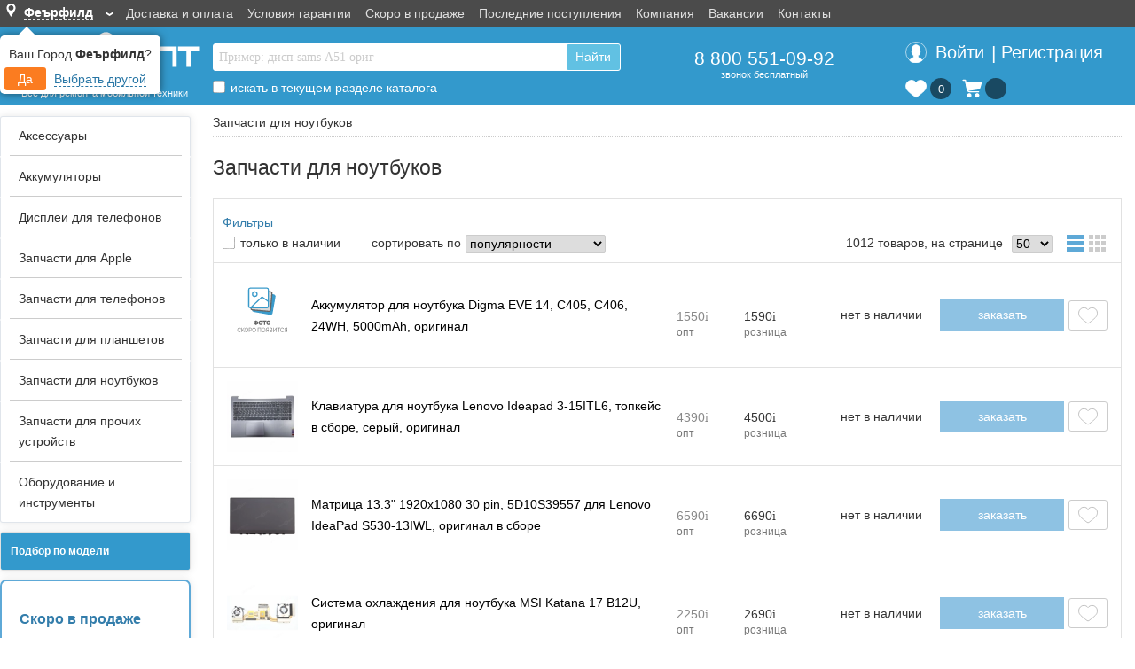

--- FILE ---
content_type: text/html; charset=UTF-8
request_url: https://gsm-opt.ru/zapchasti-dlya-noutbukov/
body_size: 47955
content:

<!DOCTYPE html>
<html>
<head>
	<meta http-equiv="Content-Type" content="text/html; charset=utf-8" />
	<meta name="wot-verification" content="4f671c566ee1ce3f0723" />
	<meta name="yandex-verification" content="77c3f45206561635" />
	<meta name="google-site-verification" content="qbpMk7lXGBFCGWiIUwvi3FYXumrxov3-c8qcfhNnBfo" />
	<meta name="wmail-verification" content="ce65bf226a0b5a9f740395ab4353aacb" />
	<meta name="viewport" content="width=device-width, initial-scale=1.0, maximum-scale=1.0, user-scalable=no">
	<meta name="description" content="Купить Запчасти для ноутбуков в наличии, доставка от 2 дней, гарантия качества, оригинальный размер" />
	<title>Запчасти для ноутбуков</title>
	<meta name="keywords" content="Запчасти для ноутбуков" />
	<link rel="stylesheet" href="/css/main_n.css?num=78" type="text/css" />
	<link rel="stylesheet" href="/css/styles.css?num=227" type="text/css" />
	<link rel="icon" href="/favicon.ico" type="image/x-icon" />
	<link rel="shortcut icon" href="/favicon.ico" type="image/x-icon" />
	<link rel="canonical" href="https://gsm-opt.ru/zapchasti-dlya-noutbukov/"/>
	<script src="https://ajax.googleapis.com/ajax/libs/jquery/1.8.3/jquery.min.js"></script>
	<script src="/js/scripts_n.js?num=168"></script>
</head>
<body data-client_ip="3.17.143.19" data-client_key="aed432a3" data-user_id="" data_window_id="1768533067" data-is_push="" data-popup_zakaz=""  data-mobile-version="" data-qty_discount="1"  >
		<div class="cityChangeMessage-container">
			<div class="cityChangeMessage">
				<p>Ваш Город <b>Феърфилд</b>?</p>
				<div>
					<span class="setDefaultCity">Да</span>
					<span class="changeCityButton">Выбрать другой</span>
				</div>
			</div>
		</div>
<button type="button" id="subscribe">Следить за изменениями</button>


<div id="totop" class="totop_wrap">
	<div></div>
</div>




<div class="top_menu">
	<div>
		<div>
			<div class="mob_menu">
				<div></div>
				<div></div>
				<div></div>
			</div>
			<span class="mob_katalog">Каталог</span>
						<span class="m_my_shop_region">
				<span class="geo-icon"></span>
				<span>Феърфилд</span>
			</span>
			<span class="my_shop_region">
				<span class="my_region_block">
							<span class="geo-icon"></span>
							<span class="my_region_city" data-city="Феърфилд" data-region="Коннектикут">Феърфилд</span>
							<span class="arrow color-fff">&#8250;</span>
						</span>			</span>
			<ul class="top_stroka_menu">
				<li class="punkt"><a href="/dostavka-i-oplata.html">Доставка и оплата</a></li><li class="punkt"><a href="/garantiya-i-vozvrat.html">Условия гарантии</a></li><li class="punkt"><a href="/novye-postupleniya.html">Скоро в продаже</a></li><li class="punkt"><a href="/recent-arrivals/">Последние поступления</a></li><li class="punkt"><a href="/o-kompanii.html">Компания</a></li><li class="punkt"><a href="/vakansii.html">Вакансии</a></li><li class="punkt"><a href="/kontakty.html">Контакты</a></li>			</ul>
					</div>
	</div>
</div>
	<header class="main_head flex-row">
	<div class="main_head_tab flex-row">
		<div class="logo_block flex-column flex-end">
			<div class="logo_m_div">
				<a href="/">
					<img class="logo_m_img" src="/images/gsm-opt-m.png" alt="GSM-Опт" />
				</a>
			</div>
			<div class="logo_div flex-column">
				<a href="/">
					<img class="logo_img" src="/images/GSM-OPT.svg" alt="GSM-Опт" />
					<br />
					<span>Все для ремонта мобильной техники</span>
				</a>
			</div>
		</div>	
		<div class="flex-row w-100 h-100 flex-header-content">
						<div class="back_call_td flex-end flex-column">
				<div class="pod_header_tab">
					<form action="/catalog/" method="GET" id="search_form">
						<div>
							<div class="poisk_block">
								<input autocomplete="off" class="main_search main_search_new" name="search" type="text"  placeholder="Пример: дисп sams A51 ориг" id="search_text" value="" />
								<br />
								<div class="poisk_block_text_wrap">
													<div class="poisk_block_text"></div>
												</div>
												<div class="poisk_block_pop" data-hidden="1"></div>								<p class="go_new_poisk">
									<span>Найти</span>
									<img class="butt_img" src="/images/lupa-poisk.svg" alt="Найти" />
								</p>
							</div>
							<div class="search_butt">
								<input type="submit" class="butt" value="Найти">
							</div>
							<div id="search-to-top" class="search_catalog">
	<nobr>
		<input type="checkbox" name="search_catalog" id="search_catalog" value="1" data-action="/zapchasti-dlya-noutbukov/" />
		<label for="search_catalog" class="top_tab_label"></label>
		<label for="search_catalog">искать в текущем разделе каталога</label>
	</nobr></div>						</div>					
					</form>
									</div>
			</div>
											<div class="all_r_delivery flex-column">
					<div class="bigger_p flex-end">
						<div class="big-number">
							<a class="big-number-href" href="tel:+78005510992" >8 800 551-09-92</a>
							<div class="font-small">звонок бесплатный</div>
						</div>
											</div>
				</div>
					
								<div class="user_td flex-column h-100">

		<div class="user new_user flex-column h-100">
						<div class="new_user_pad_div new_user_pad_div_mar login_mobile">
				<table class="user_mobile_tab">
					<tr><td rowspan="2"><img class="to_vhod" src="/images/avatar-icon.svg" alt="Вход в личный кабинет" /></td>
					<td>
<!--						<span class="to_vhod">Вход</span></td> -->
					</tr>
					<tr><td>
<!--						<a href="/registration/">Регистрация</a> -->
					</td></tr>
				</table>
				
			</div>
			
			<div id="login_block" class="login_desktop flex-end">
				<div id="login_href">
					<a id="login_head_button"><div id="login_enter_icon"></div><div>Войти</div></a><div> <div>|</div> </div><div><a href="/registration/"  id="register_head_button">Регистрация</a></div>
				</div>
			</div>
						<div style="display: flex;">
				<div class="new_izb_block">
				<a href="/izbrannoe/" ><div class="izb_top" style=""><div></div><p style="font-size: 14px;"><span class="num_izb empty">0</span></p></div></a>				</div>
				<div class="new_basket_block">
		<div class="basket" id="cart">
			<table><tr><td class="basket_ic">
			<a href="/shopping-cart/"><img class="basket_icon_header" src="/img/shopping-cart-white.svg" alt="Корзина" /></a>
			
			</td><td><a href="/shopping-cart/" class="new-basket-info">
			<div class="basket_icon_counter">
			<div class="basket-count empty"></div>
			</div>
			<div class="basket_sum_content"></div>
			</a><span style="display: none;"><a id="cart_content" href="/shopping-cart/"></a></span><div class="basket_big hidden" id="big_basket"><img src="/images/ajax-loader.gif" width="31" height="31" alt="Корзина"></div>
			<!--noindex--><div class="popup-message" align="center"><p>Товар успешно добавлен в корзину.</p><a href="/shopping-cart/">Перейти к оформлению</a></div><!--/noindex-->
			</td></tr></table>
		</div>
	</div>							</div>
		</div>
		
		
		




			</div>
						</div>
	</div>
</header>





<div id="wrapper">
<table width="100%">
  <tr>
    <td>
<div id="errBckgr" class="cancel_error" style="position: fixed; top: 0; left: 0; width: 100%; height: 100%; background-color: rgba(0,0,0,0.3); z-index: 999; display: none;"></div>
<div id="errBox" style="display:none;position:fixed;width:500px;background-color:#fff; box-shadow: 0 0 20px rgba(0,0,0,0.3); border-radius: 5px;margin:10px;z-index:999; background-color: #f8f9fa; display: -webkit-box; display: -ms-flexbox;
    display: none; -webkit-box-orient: vertical; -webkit-box-direction: normal; -ms-flex-direction: column;  flex-direction: column;  min-width: 0;  word-wrap: break-word;  background-color: #fff;  background-clip: border-box;   border: 1px solid rgba(0,0,0,.125);
    border-radius: .25rem;">
	<div style="border-radius: calc(.25rem - 1px) calc(.25rem - 1px) 0 0; padding: .75rem 1.25rem;  margin-bottom: 0;  background-color: rgba(0,0,0,.03);  border-bottom: 1px solid rgba(0,0,0,.125); font-size: 18px;">Опишите обнаруженную неточность</div>
	<div style="padding: 10px">
	<input type="hidden" name="errPage" id="errPage"/>
	<p><label for="errText">Фрагмент с ошибкой</label><span class="required">*</span></p>
	<p><textarea name="errText" id="errText" rows="10" style="width:480px;margin:10px 0; border-radius: 3px; border: 1px solid #ccc"></textarea ></p>
	<p><label class ="hidden" for="errText">Фрагмент кода с ошибкой</label></p>
	<p><label for="errComment">Комментарий к ошибке</label><span class="required">*</span></p>
	<p><textarea name="errComment" id="errComment" rows="10" style="width:480px;margin:10px 0; border-radius: 3px; border: 1px solid #ccc"></textarea></p>
	<p>
		<button class="send_error butt_blue">Отправить</button>
		<button class="cancel_error butt_blue">Отмена</button>
	</p>
	</div>
<script>
function onKey(event) {
	if ((event.which == 13) && (event.ctrlKey) && (1==1)) {
		event.preventDefault();
		var ie = false;
		if ( window.getSelection ) { 
			var selectedText = window.getSelection(); 
		} else if ( document.getSelection ) { 
			var selectedText = document.getSelection(); 
		} else if ( document.selection ) { 
			ie = true;
			var selectedText = document.selection.createRange(); 
		} 
		if (!ie) {
			$('#errText').val(selectedText); //просто выведет выделенный текст без тегов 
		}else {
			$('#errText').val(selectedText.text); // текст
		}
		$('#errPage').val(window.location.href);
		$('#errComment').val('');
		$('#errBckgr').css('display','block');
		$('#errBox').css('display','flex');
		$('#errBox').css('top',($("html").height() - $('#errBox').height())/2);
		$('#errBox').css('left',($("html").width() - $('#errBox').width())/2);
	}
}
$(document).on("keydown", onKey);

$('.send_error').click(function(event){
	event.preventDefault();
	
	$('#errBox').css('display','none');
	$('#errBckgr').css('display','none');
	
	$.ajax({
		url:'/error-notify/',
		type: "POST",
		data: "errPage=" + encodeURIComponent($('#errPage').val()) + "&errText=" + $('#errText').val() + "&errComment=" + $('#errComment').val(),
		success: function(jres){
			var res = JSON.parse(jres);
			if (res.error) {
				alert(res.error);
			}
			else {
				alert(res.res);
			}
		}
	});
});
$('.cancel_error').click(function(event){
	event.preventDefault();
	$('#errBox').css('display','none');
	$('#errBckgr').css('display','none');
});
</script>
</div>
        </td>
  </tr>
  
 <tr>
<td>
<table width="100%">
	<tr>
		<td width="150" class="left_gl_cell">
		﻿<style type="text/css">
.lblock tr td blink {
	font-weight: bold;
}
</style>

<table class="lblock" width="100%" >
<tr>
<td>



<script type="text/javascript">


function loadTree(event) {
//  el = $(this).closest('ul');
//  $('#lmenu ul').find('ul').not(el).css({});
  var a = $(this);
  var href = a.attr('href');
  if (href == '' || href.substr(0, 6) == '/ajax/') {
    event.preventDefault();
    if (href.substr(0, 6) == '/ajax/') {
      ul = document.createElement("ul");
      a.after(ul);
      $(ul).text('...').load(href, {}, function(){
        $("#lmenu a").unbind('click').bind('click', loadTree);

      });
      a.attr('href', '');
    }
    else {
      a.parent().children('ul').toggle();
    }
  }
  
}

$(document).ready(function(){
    $("#lmenu").load("/ajax/tree.php", {type: 'dev', dev: ''}, function(){
		$("#lmenu a").bind('click', loadTree);
    });
});

</script>

<table width="215">
<tr>

<td>

		
				
	<!-- </form> -->
</td></table>
    
<style>
p { margin: 0px }
body { font-size: 11px; }
.sub { padding-left: 20px; display: block;color:#337DAB; }
.menu { cursor: pointer; display: block;color:#337DAB;}

 /* a { text-decoration: none; color: #000000 } */
a:link{color:#337DAB; text-decoration:none;}
a:visited{color:#337DAB; text-decoration:none;}
a:hover{color:#337DAB; text-decoration: underline;}
a:active{color:#337DAB; text-decoration:none;}

.lmenu ul {
  display: none;
}

</style>





<div class="right_slide_column"><ul class="navigation-menu"><li class="nav_menu_li nav_menu_li_9819 nav_menu_parent_0" data-id="9819" data-parent="0" ><a class="menu_id_9819" href="/aksessuary/">Аксессуары</a>
<ul>
<li class="nav_menu_li nav_menu_li_45946 nav_menu_parent_9819" data-id="45946" data-parent="9819" ><a class="menu_id_45946" href="/aksessuary/rasprodazha/">РАСПРОДАЖА</a>
<ul>
<li class="nav_menu_li nav_menu_li_25685 nav_menu_parent_45946" data-id="25685" data-parent="45946" ><a class="menu_id_25685" href="/aksessuary/rasprodazha/bloki-pitaniya/">БЛОКИ ПИТАНИЯ</a></li>
<li class="nav_menu_li nav_menu_li_91572 nav_menu_parent_45946" data-id="91572" data-parent="45946" ><a class="menu_id_91572" href="/aksessuary/rasprodazha/derzhateli-podstavki/">ДЕРЖАТЕЛИ, ПОДСТАВКИ</a></li>
<li class="nav_menu_li nav_menu_li_91074 nav_menu_parent_45946" data-id="91074" data-parent="45946" ><a class="menu_id_91074" href="/aksessuary/rasprodazha/zaryadki/">ЗАРЯДКИ</a></li>
<li class="nav_menu_li nav_menu_li_91573 nav_menu_parent_45946" data-id="91573" data-parent="45946" ><a class="menu_id_91573" href="/aksessuary/rasprodazha/naushniki/">НАУШНИКИ</a></li>
<li class="nav_menu_li nav_menu_li_67441 nav_menu_parent_45946" data-id="67441" data-parent="45946" ><a class="menu_id_67441" href="/aksessuary/rasprodazha/remeshki/">РЕМЕШКИ</a>
<ul>
<li class="nav_menu_li nav_menu_li_73319 nav_menu_parent_67441" data-id="73319" data-parent="67441" ><a class="menu_id_73319" href="/aksessuary/rasprodazha/remeshki/remeshki-braslety-mi-band-5-6/">Ремешки браслеты Mi Band 5, 6</a></li>
<li class="nav_menu_li nav_menu_li_83188 nav_menu_parent_67441" data-id="83188" data-parent="67441" ><a class="menu_id_83188" href="/aksessuary/rasprodazha/remeshki/universalnye-remeshki-20mm-22mm/">Универсальные ремешки 20мм/ 22мм</a></li>
</ul>
</li>
<li class="nav_menu_li nav_menu_li_91417 nav_menu_parent_45946" data-id="91417" data-parent="45946" ><a class="menu_id_91417" href="/aksessuary/rasprodazha/stekla/">СТЕКЛА</a>
<ul>
<li class="nav_menu_li nav_menu_li_80874 nav_menu_parent_91417" data-id="80874" data-parent="91417" ><a class="menu_id_80874" href="/aksessuary/rasprodazha/stekla/plenka-polymer-nano/">Пленка Polymer Nano</a></li>
<li class="nav_menu_li nav_menu_li_91419 nav_menu_parent_91417" data-id="91419" data-parent="91417" ><a class="menu_id_91419" href="/aksessuary/rasprodazha/stekla/stekla-android/">Стекла Android</a></li>
<li class="nav_menu_li nav_menu_li_91418 nav_menu_parent_91417" data-id="91418" data-parent="91417" ><a class="menu_id_91418" href="/aksessuary/rasprodazha/stekla/stekla-iphone/">Стекла iPhone</a></li>
<li class="nav_menu_li nav_menu_li_91421 nav_menu_parent_91417" data-id="91421" data-parent="91417" ><a class="menu_id_91421" href="/aksessuary/rasprodazha/stekla/stekla-na-kamery/">Стекла на камеры</a></li>
</ul>
</li>
<li class="nav_menu_li nav_menu_li_78268 nav_menu_parent_45946" data-id="78268" data-parent="45946" ><a class="menu_id_78268" href="/aksessuary/rasprodazha/chehlyi/">ЧЕХЛЫ</a>
<ul>
<li class="nav_menu_li nav_menu_li_91403 nav_menu_parent_78268" data-id="91403" data-parent="78268" ><a class="menu_id_91403" href="/aksessuary/rasprodazha/chehlyi/chekhly-dlya-iphone/">Чехлы для iPhone</a></li>
<li class="nav_menu_li nav_menu_li_91404 nav_menu_parent_78268" data-id="91404" data-parent="78268" ><a class="menu_id_91404" href="/aksessuary/rasprodazha/chehlyi/chekhly-dlya-airpods/">Чехлы для AirPods</a></li>
<li class="nav_menu_li nav_menu_li_91406 nav_menu_parent_78268" data-id="91406" data-parent="78268" ><a class="menu_id_91406" href="/aksessuary/rasprodazha/chehlyi/chekhly-dlya-samsung-xiaomi-huawei-i-drugie/">Чехлы для Samsung, Xiaomi, Huawei, и другие</a></li>
</ul>
</li>
<li class="nav_menu_li nav_menu_li_91443 nav_menu_parent_45946" data-id="91443" data-parent="45946" ><a class="menu_id_91443" href="/aksessuary/rasprodazha/ehlektronika/">ЭЛЕКТРОНИКА</a></li>
</ul>
</li>
<li class="nav_menu_li nav_menu_li_11596 nav_menu_parent_9819" data-id="11596" data-parent="9819" ><a class="menu_id_11596" href="/aksessuary/ctekla-zashchitnye-na-displej/">Cтекла защитные на дисплей</a>
<ul>
<li class="nav_menu_li nav_menu_li_74066 nav_menu_parent_11596" data-id="74066" data-parent="11596" ><a class="menu_id_74066" href="/aksessuary/ctekla-zashchitnye-na-displej/oborudovanie-dlya-ustanovki-zashchity/">Оборудование для установки защиты</a></li>
<li class="nav_menu_li nav_menu_li_25712 nav_menu_parent_11596" data-id="25712" data-parent="11596" ><a class="menu_id_25712" href="/aksessuary/ctekla-zashchitnye-na-displej/plenki-zashchitnye-universalnye-pod-rezku/">Пленки защитные универсальные (под резку)</a></li>
<li class="nav_menu_li nav_menu_li_91853 nav_menu_parent_11596" data-id="91853" data-parent="11596" ><a class="menu_id_91853" href="/aksessuary/ctekla-zashchitnye-na-displej/stekla-zashchitnye-magic-box/">Стекла защитные Magic Box</a></li>
<li class="nav_menu_li nav_menu_li_78263 nav_menu_parent_11596" data-id="78263" data-parent="11596" ><a class="menu_id_78263" href="/aksessuary/ctekla-zashchitnye-na-displej/stekla-zashchitnye-remax/">Стекла защитные Remax</a>
<ul>
<li class="nav_menu_li nav_menu_li_91261 nav_menu_parent_78263" data-id="91261" data-parent="78263" ><a class="menu_id_91261" href="/aksessuary/ctekla-zashchitnye-na-displej/stekla-zashchitnye-remax/linzy-zashchitnye-na-kameru-remax-gl-27/">Линзы защитные на камеру Remax GL-27</a></li>
<li class="nav_menu_li nav_menu_li_88134 nav_menu_parent_78263" data-id="88134" data-parent="78263" ><a class="menu_id_88134" href="/aksessuary/ctekla-zashchitnye-na-displej/stekla-zashchitnye-remax/steklo-zashchtnoe-remax-gl-27/">Стекло защтное Remax GL-27</a></li>
<li class="nav_menu_li nav_menu_li_88135 nav_menu_parent_78263" data-id="88135" data-parent="78263" ><a class="menu_id_88135" href="/aksessuary/ctekla-zashchitnye-na-displej/stekla-zashchitnye-remax/steklo-zashchtnoe-remax-gl-83/">Стекло защтное Remax GL-83</a></li>
</ul>
</li>
<li class="nav_menu_li nav_menu_li_70304 nav_menu_parent_11596" data-id="70304" data-parent="11596" ><a class="menu_id_70304" href="/aksessuary/ctekla-zashchitnye-na-displej/stekla-zashchitnye-zipax/">Стекла защитные Zipax</a>
<ul>
<li class="nav_menu_li nav_menu_li_73386 nav_menu_parent_70304" data-id="73386" data-parent="70304" ><a class="menu_id_73386" href="/aksessuary/ctekla-zashchitnye-na-displej/stekla-zashchitnye-zipax/apple-ipad/">Apple iPad</a></li>
<li class="nav_menu_li nav_menu_li_80530 nav_menu_parent_70304" data-id="80530" data-parent="70304" ><a class="menu_id_80530" href="/aksessuary/ctekla-zashchitnye-na-displej/stekla-zashchitnye-zipax/apple-iphone-bez-ramki/">Apple iPhone (без рамки)</a></li>
<li class="nav_menu_li nav_menu_li_86710 nav_menu_parent_70304" data-id="86710" data-parent="70304" ><a class="menu_id_86710" href="/aksessuary/ctekla-zashchitnye-na-displej/stekla-zashchitnye-zipax/apple-iphone-3d/">Apple iPhone 3D</a></li>
<li class="nav_menu_li nav_menu_li_86711 nav_menu_parent_70304" data-id="86711" data-parent="70304" ><a class="menu_id_86711" href="/aksessuary/ctekla-zashchitnye-na-displej/stekla-zashchitnye-zipax/apple-iphone-5d-bez-upakovki/">Apple iPhone 5D (без упаковки)</a></li>
<li class="nav_menu_li nav_menu_li_76479 nav_menu_parent_70304" data-id="76479" data-parent="70304" ><a class="menu_id_76479" href="/aksessuary/ctekla-zashchitnye-na-displej/stekla-zashchitnye-zipax/apple-iphone-fs/">Apple iPhone FS</a></li>
<li class="nav_menu_li nav_menu_li_67435 nav_menu_parent_70304" data-id="67435" data-parent="70304" ><a class="menu_id_67435" href="/aksessuary/ctekla-zashchitnye-na-displej/stekla-zashchitnye-zipax/apple-watch/">Apple Watch</a></li>
<li class="nav_menu_li nav_menu_li_76478 nav_menu_parent_70304" data-id="76478" data-parent="70304" ><a class="menu_id_76478" href="/aksessuary/ctekla-zashchitnye-na-displej/stekla-zashchitnye-zipax/honor-huawei/">Honor, Huawei</a></li>
<li class="nav_menu_li nav_menu_li_91154 nav_menu_parent_70304" data-id="91154" data-parent="70304" ><a class="menu_id_91154" href="/aksessuary/ctekla-zashchitnye-na-displej/stekla-zashchitnye-zipax/oneplus/">OnePlus</a></li>
<li class="nav_menu_li nav_menu_li_76481 nav_menu_parent_70304" data-id="76481" data-parent="70304" ><a class="menu_id_76481" href="/aksessuary/ctekla-zashchitnye-na-displej/stekla-zashchitnye-zipax/realme/">Realme</a></li>
<li class="nav_menu_li nav_menu_li_76477 nav_menu_parent_70304" data-id="76477" data-parent="70304" ><a class="menu_id_76477" href="/aksessuary/ctekla-zashchitnye-na-displej/stekla-zashchitnye-zipax/samsung/">Samsung</a></li>
<li class="nav_menu_li nav_menu_li_86712 nav_menu_parent_70304" data-id="86712" data-parent="70304" ><a class="menu_id_86712" href="/aksessuary/ctekla-zashchitnye-na-displej/stekla-zashchitnye-zipax/samsung-bez-upakovki/">Samsung (без упаковки)</a></li>
<li class="nav_menu_li nav_menu_li_87188 nav_menu_parent_70304" data-id="87188" data-parent="70304" ><a class="menu_id_87188" href="/aksessuary/ctekla-zashchitnye-na-displej/stekla-zashchitnye-zipax/tecno/">Tecno</a></li>
<li class="nav_menu_li nav_menu_li_76480 nav_menu_parent_70304" data-id="76480" data-parent="70304" ><a class="menu_id_76480" href="/aksessuary/ctekla-zashchitnye-na-displej/stekla-zashchitnye-zipax/xiaomi/">Xiaomi</a></li>
<li class="nav_menu_li nav_menu_li_86713 nav_menu_parent_70304" data-id="86713" data-parent="70304" ><a class="menu_id_86713" href="/aksessuary/ctekla-zashchitnye-na-displej/stekla-zashchitnye-zipax/xiaomi-bez-upakovki/">Xiaomi (без упаковки)</a></li>
</ul>
</li>
<li class="nav_menu_li nav_menu_li_67889 nav_menu_parent_11596" data-id="67889" data-parent="11596" ><a class="menu_id_67889" href="/aksessuary/ctekla-zashchitnye-na-displej/stekla-zashchitnye-na-kameru/">Стекла защитные на камеру</a></li>
</ul>
</li>
<li class="nav_menu_li nav_menu_li_11812 nav_menu_parent_9819" data-id="11812" data-parent="9819" ><a class="menu_id_11812" href="/aksessuary/chekhly-nakladki-remeshki/">Чехлы, накладки, ремешки</a>
<ul>
<li class="nav_menu_li nav_menu_li_31186 nav_menu_parent_11812" data-id="31186" data-parent="11812" ><a class="menu_id_31186" href="/aksessuary/chekhly-nakladki-remeshki/kozhanyie-chehlyi/">КОЖАНЫЕ ЧЕХЛЫ</a>
<ul>
<li class="nav_menu_li nav_menu_li_86198 nav_menu_parent_31186" data-id="86198" data-parent="31186" ><a class="menu_id_86198" href="/aksessuary/chekhly-nakladki-remeshki/kozhanyie-chehlyi/samsung-s22-seriya/">Samsung S22 серия</a></li>
<li class="nav_menu_li nav_menu_li_86199 nav_menu_parent_31186" data-id="86199" data-parent="31186" ><a class="menu_id_86199" href="/aksessuary/chekhly-nakladki-remeshki/kozhanyie-chehlyi/samsung-s23-seriya/">Samsung S23 серия</a></li>
<li class="nav_menu_li nav_menu_li_89096 nav_menu_parent_31186" data-id="89096" data-parent="31186" ><a class="menu_id_89096" href="/aksessuary/chekhly-nakladki-remeshki/kozhanyie-chehlyi/samsung-s24-seriya/">Samsung S24 серия</a></li>
<li class="nav_menu_li nav_menu_li_92715 nav_menu_parent_31186" data-id="92715" data-parent="31186" ><a class="menu_id_92715" href="/aksessuary/chekhly-nakladki-remeshki/kozhanyie-chehlyi/iphone-17-seriya/">iPhone 17 серия</a></li>
<li class="nav_menu_li nav_menu_li_91983 nav_menu_parent_31186" data-id="91983" data-parent="31186" ><a class="menu_id_91983" href="/aksessuary/chekhly-nakladki-remeshki/kozhanyie-chehlyi/iphone-16-seriya/">iPhone 16 серия</a></li>
<li class="nav_menu_li nav_menu_li_87215 nav_menu_parent_31186" data-id="87215" data-parent="31186" ><a class="menu_id_87215" href="/aksessuary/chekhly-nakladki-remeshki/kozhanyie-chehlyi/iphone-15-seriya/">iPhone 15 серия</a></li>
<li class="nav_menu_li nav_menu_li_89093 nav_menu_parent_31186" data-id="89093" data-parent="31186" ><a class="menu_id_89093" href="/aksessuary/chekhly-nakladki-remeshki/kozhanyie-chehlyi/iphone-15-seriya-bez-logo/">iPhone 15 серия (без лого)</a></li>
<li class="nav_menu_li nav_menu_li_89094 nav_menu_parent_31186" data-id="89094" data-parent="31186" ><a class="menu_id_89094" href="/aksessuary/chekhly-nakladki-remeshki/kozhanyie-chehlyi/iphone-14-seriya-bez-logo/">iPhone 14 серия (без лого)</a></li>
<li class="nav_menu_li nav_menu_li_89095 nav_menu_parent_31186" data-id="89095" data-parent="31186" ><a class="menu_id_89095" href="/aksessuary/chekhly-nakladki-remeshki/kozhanyie-chehlyi/iphone-13-seriya-bez-logo/">iPhone 13 серия (без лого)</a></li>
</ul>
</li>
<li class="nav_menu_li nav_menu_li_88838 nav_menu_parent_11812" data-id="88838" data-parent="11812" ><a class="menu_id_88838" href="/aksessuary/chekhly-nakladki-remeshki/chekhly-clear-case-magsafe/">Чехлы Clear Case MagSafe</a></li>
<li class="nav_menu_li nav_menu_li_89440 nav_menu_parent_11812" data-id="89440" data-parent="11812" ><a class="menu_id_89440" href="/aksessuary/chekhly-nakladki-remeshki/chekhly-kevlar-case/">Чехлы Kevlar Case</a></li>
<li class="nav_menu_li nav_menu_li_75823 nav_menu_parent_11812" data-id="75823" data-parent="11812" ><a class="menu_id_75823" href="/aksessuary/chekhly-nakladki-remeshki/chekhly-silicone-case/">Чехлы Silicone Case</a>
<ul>
<li class="nav_menu_li nav_menu_li_90657 nav_menu_parent_75823" data-id="90657" data-parent="75823" ><a class="menu_id_90657" href="/aksessuary/chekhly-nakladki-remeshki/chekhly-silicone-case/iphone-16-seriya/">iPhone 16 серия</a></li>
<li class="nav_menu_li nav_menu_li_88842 nav_menu_parent_75823" data-id="88842" data-parent="75823" ><a class="menu_id_88842" href="/aksessuary/chekhly-nakladki-remeshki/chekhly-silicone-case/iphone-15-seriya/">iPhone 15 серия</a></li>
<li class="nav_menu_li nav_menu_li_85690 nav_menu_parent_75823" data-id="85690" data-parent="75823" ><a class="menu_id_85690" href="/aksessuary/chekhly-nakladki-remeshki/chekhly-silicone-case/iphone-14-seriya/">iPhone 14 серия</a></li>
<li class="nav_menu_li nav_menu_li_85914 nav_menu_parent_75823" data-id="85914" data-parent="75823" ><a class="menu_id_85914" href="/aksessuary/chekhly-nakladki-remeshki/chekhly-silicone-case/iphone-13-seriya/">iPhone 13 серия</a></li>
<li class="nav_menu_li nav_menu_li_85913 nav_menu_parent_75823" data-id="85913" data-parent="75823" ><a class="menu_id_85913" href="/aksessuary/chekhly-nakladki-remeshki/chekhly-silicone-case/iphone-12-seriya/">iPhone 12 серия</a></li>
<li class="nav_menu_li nav_menu_li_85912 nav_menu_parent_75823" data-id="85912" data-parent="75823" ><a class="menu_id_85912" href="/aksessuary/chekhly-nakladki-remeshki/chekhly-silicone-case/iphone-11-seriya/">iPhone 11 серия</a></li>
<li class="nav_menu_li nav_menu_li_85917 nav_menu_parent_75823" data-id="85917" data-parent="75823" ><a class="menu_id_85917" href="/aksessuary/chekhly-nakladki-remeshki/chekhly-silicone-case/iphone-xs-xs-xr/">iPhone XS, XS, XR</a></li>
<li class="nav_menu_li nav_menu_li_85919 nav_menu_parent_75823" data-id="85919" data-parent="75823" ><a class="menu_id_85919" href="/aksessuary/chekhly-nakladki-remeshki/chekhly-silicone-case/iphone-se-2020-7-8/">iPhone SE 2020, 7, 8</a></li>
<li class="nav_menu_li nav_menu_li_85920 nav_menu_parent_75823" data-id="85920" data-parent="75823" ><a class="menu_id_85920" href="/aksessuary/chekhly-nakladki-remeshki/chekhly-silicone-case/iphone-7-plus-8-plus/">iPhone 7 Plus, 8 Plus</a></li>
<li class="nav_menu_li nav_menu_li_85691 nav_menu_parent_75823" data-id="85691" data-parent="75823" ><a class="menu_id_85691" href="/aksessuary/chekhly-nakladki-remeshki/chekhly-silicone-case/samsung-s22-seriya/">Samsung S22 серия</a></li>
<li class="nav_menu_li nav_menu_li_85692 nav_menu_parent_75823" data-id="85692" data-parent="75823" ><a class="menu_id_85692" href="/aksessuary/chekhly-nakladki-remeshki/chekhly-silicone-case/samsung-s23-seriya/">Samsung S23 серия</a></li>
<li class="nav_menu_li nav_menu_li_89254 nav_menu_parent_75823" data-id="89254" data-parent="75823" ><a class="menu_id_89254" href="/aksessuary/chekhly-nakladki-remeshki/chekhly-silicone-case/samsung-s24-seriya/">Samsung S24 серия</a></li>
</ul>
</li>
<li class="nav_menu_li nav_menu_li_66073 nav_menu_parent_11812" data-id="66073" data-parent="11812" ><a class="menu_id_66073" href="/aksessuary/chekhly-nakladki-remeshki/chekhly-silicone-case-premium/">Чехлы Silicone Case (премиум)</a>
<ul>
<li class="nav_menu_li nav_menu_li_90183 nav_menu_parent_66073" data-id="90183" data-parent="66073" ><a class="menu_id_90183" href="/aksessuary/chekhly-nakladki-remeshki/chekhly-silicone-case-premium/iphone-16-seriya/">iPhone 16 серия</a></li>
<li class="nav_menu_li nav_menu_li_86718 nav_menu_parent_66073" data-id="86718" data-parent="66073" ><a class="menu_id_86718" href="/aksessuary/chekhly-nakladki-remeshki/chekhly-silicone-case-premium/iphone-15-seriya/">iPhone 15 серия</a></li>
<li class="nav_menu_li nav_menu_li_83865 nav_menu_parent_66073" data-id="83865" data-parent="66073" ><a class="menu_id_83865" href="/aksessuary/chekhly-nakladki-remeshki/chekhly-silicone-case-premium/iphone-14-seriya/">iPhone 14 серия</a></li>
<li class="nav_menu_li nav_menu_li_84476 nav_menu_parent_66073" data-id="84476" data-parent="66073" ><a class="menu_id_84476" href="/aksessuary/chekhly-nakladki-remeshki/chekhly-silicone-case-premium/iphone-13-seriya/">iPhone 13 серия</a></li>
<li class="nav_menu_li nav_menu_li_72128 nav_menu_parent_66073" data-id="72128" data-parent="66073" ><a class="menu_id_72128" href="/aksessuary/chekhly-nakladki-remeshki/chekhly-silicone-case-premium/iphone-11-seriya/">iPhone 11 серия</a></li>
<li class="nav_menu_li nav_menu_li_72133 nav_menu_parent_66073" data-id="72133" data-parent="66073" ><a class="menu_id_72133" href="/aksessuary/chekhly-nakladki-remeshki/chekhly-silicone-case-premium/iphone-xs-xs-xr-xs-max/">iPhone XS, XS, XR, XS Max</a></li>
</ul>
</li>
<li class="nav_menu_li nav_menu_li_92851 nav_menu_parent_11812" data-id="92851" data-parent="11812" ><a class="menu_id_92851" href="/aksessuary/chekhly-nakladki-remeshki/chekhly-silicone-case-bucksuiti-gradient/">Чехлы Silicone Case Bucksuiti Gradient</a></li>
<li class="nav_menu_li nav_menu_li_88098 nav_menu_parent_11812" data-id="88098" data-parent="11812" ><a class="menu_id_88098" href="/aksessuary/chekhly-nakladki-remeshki/chekhly-silicone-case-tkny/">Чехлы Silicone Case TKNY</a>
<ul>
<li class="nav_menu_li nav_menu_li_92894 nav_menu_parent_88098" data-id="92894" data-parent="88098" ><a class="menu_id_92894" href="/aksessuary/chekhly-nakladki-remeshki/chekhly-silicone-case-tkny/iphone-14-seriya/">iPhone 14 серия</a></li>
<li class="nav_menu_li nav_menu_li_92895 nav_menu_parent_88098" data-id="92895" data-parent="88098" ><a class="menu_id_92895" href="/aksessuary/chekhly-nakladki-remeshki/chekhly-silicone-case-tkny/iphone-15-seriya/">iPhone 15 серия</a></li>
<li class="nav_menu_li nav_menu_li_92896 nav_menu_parent_88098" data-id="92896" data-parent="88098" ><a class="menu_id_92896" href="/aksessuary/chekhly-nakladki-remeshki/chekhly-silicone-case-tkny/iphone-16-seriya/">iPhone 16 серия</a></li>
<li class="nav_menu_li nav_menu_li_92897 nav_menu_parent_88098" data-id="92897" data-parent="88098" ><a class="menu_id_92897" href="/aksessuary/chekhly-nakladki-remeshki/chekhly-silicone-case-tkny/iphone-17-seriya/">iPhone 17 серия</a></li>
</ul>
</li>
<li class="nav_menu_li nav_menu_li_59178 nav_menu_parent_11812" data-id="59178" data-parent="11812" ><a class="menu_id_59178" href="/aksessuary/chekhly-nakladki-remeshki/chekhly-dlya-airpods/">Чехлы для AirPods</a>
<ul>
<li class="nav_menu_li nav_menu_li_85945 nav_menu_parent_59178" data-id="85945" data-parent="59178" ><a class="menu_id_85945" href="/aksessuary/chekhly-nakladki-remeshki/chekhly-dlya-airpods/chekhly-airpods-prozrachnye/">Чехлы AirPods прозрачные</a></li>
<li class="nav_menu_li nav_menu_li_84955 nav_menu_parent_59178" data-id="84955" data-parent="59178" ><a class="menu_id_84955" href="/aksessuary/chekhly-nakladki-remeshki/chekhly-dlya-airpods/chekhol-airpods-hang/">Чехол AirPods Hang</a></li>
</ul>
</li>
<li class="nav_menu_li nav_menu_li_45586 nav_menu_parent_11812" data-id="45586" data-parent="11812" ><a class="menu_id_45586" href="/aksessuary/chekhly-nakladki-remeshki/chekhly-silikonovye-prozrachnye/">Чехлы силиконовые прозрачные</a>
<ul>
<li class="nav_menu_li nav_menu_li_76503 nav_menu_parent_45586" data-id="76503" data-parent="45586" ><a class="menu_id_76503" href="/aksessuary/chekhly-nakladki-remeshki/chekhly-silikonovye-prozrachnye/apple/">Apple</a></li>
<li class="nav_menu_li nav_menu_li_76498 nav_menu_parent_45586" data-id="76498" data-parent="45586" ><a class="menu_id_76498" href="/aksessuary/chekhly-nakladki-remeshki/chekhly-silikonovye-prozrachnye/samsung/">Samsung</a></li>
<li class="nav_menu_li nav_menu_li_76499 nav_menu_parent_45586" data-id="76499" data-parent="45586" ><a class="menu_id_76499" href="/aksessuary/chekhly-nakladki-remeshki/chekhly-silikonovye-prozrachnye/xiaomi/">Xiaomi</a></li>
</ul>
</li>
<li class="nav_menu_li nav_menu_li_87287 nav_menu_parent_11812" data-id="87287" data-parent="11812" ><a class="menu_id_87287" href="/aksessuary/chekhly-nakladki-remeshki/chekhol-hybryd-case/">Чехол Hybryd Case</a></li>
<li class="nav_menu_li nav_menu_li_91399 nav_menu_parent_11812" data-id="91399" data-parent="11812" ><a class="menu_id_91399" href="/aksessuary/chekhly-nakladki-remeshki/chekhly-dlya-ipad/">Чехлы для iPad</a></li>
<li class="nav_menu_li nav_menu_li_82114 nav_menu_parent_11812" data-id="82114" data-parent="11812" ><a class="menu_id_82114" href="/aksessuary/chekhly-nakladki-remeshki/chekhly-dlya-bankovskih-kart/">Чехлы для банковских карт</a></li>
<li class="nav_menu_li nav_menu_li_85946 nav_menu_parent_11812" data-id="85946" data-parent="11812" ><a class="menu_id_85946" href="/aksessuary/chekhly-nakladki-remeshki/sumka-meshok-vodoneproniczaemaya-germomeshok/">Сумка-мешок водонепроницаемая (гермомешок)</a>
<ul>
<li class="nav_menu_li nav_menu_li_86025 nav_menu_parent_85946" data-id="86025" data-parent="85946" ><a class="menu_id_86025" href="/aksessuary/chekhly-nakladki-remeshki/sumka-meshok-vodoneproniczaemaya-germomeshok/10-litrov/">10 литров</a></li>
<li class="nav_menu_li nav_menu_li_86026 nav_menu_parent_85946" data-id="86026" data-parent="85946" ><a class="menu_id_86026" href="/aksessuary/chekhly-nakladki-remeshki/sumka-meshok-vodoneproniczaemaya-germomeshok/15-litrov/">15 литров</a></li>
</ul>
</li>
</ul>
</li>
<li class="nav_menu_li nav_menu_li_10738 nav_menu_parent_9819" data-id="10738" data-parent="9819" ><a class="menu_id_10738" href="/aksessuary/zaryadnye-ustrojstva/">Зарядные устройства</a>
<ul>
<li class="nav_menu_li nav_menu_li_73221 nav_menu_parent_10738" data-id="73221" data-parent="10738" ><a class="menu_id_73221" href="/aksessuary/zaryadnye-ustrojstva/vneshnie-akkumulyatory-power-bank/">Внешние аккумуляторы Power Bank</a>
<ul>
<li class="nav_menu_li nav_menu_li_73230 nav_menu_parent_73221" data-id="73230" data-parent="73221" ><a class="menu_id_73230" href="/aksessuary/zaryadnye-ustrojstva/vneshnie-akkumulyatory-power-bank/baseus/">Baseus</a></li>
<li class="nav_menu_li nav_menu_li_85161 nav_menu_parent_73221" data-id="85161" data-parent="73221" ><a class="menu_id_85161" href="/aksessuary/zaryadnye-ustrojstva/vneshnie-akkumulyatory-power-bank/borofone/">Borofone</a></li>
<li class="nav_menu_li nav_menu_li_73231 nav_menu_parent_73221" data-id="73231" data-parent="73221" ><a class="menu_id_73231" href="/aksessuary/zaryadnye-ustrojstva/vneshnie-akkumulyatory-power-bank/hoco/">Hoco</a></li>
<li class="nav_menu_li nav_menu_li_91967 nav_menu_parent_73221" data-id="91967" data-parent="73221" ><a class="menu_id_91967" href="/aksessuary/zaryadnye-ustrojstva/vneshnie-akkumulyatory-power-bank/lito/">LITO</a></li>
<li class="nav_menu_li nav_menu_li_88272 nav_menu_parent_73221" data-id="88272" data-parent="73221" ><a class="menu_id_88272" href="/aksessuary/zaryadnye-ustrojstva/vneshnie-akkumulyatory-power-bank/mivo/">MIVO</a></li>
<li class="nav_menu_li nav_menu_li_73235 nav_menu_parent_73221" data-id="73235" data-parent="73221" ><a class="menu_id_73235" href="/aksessuary/zaryadnye-ustrojstva/vneshnie-akkumulyatory-power-bank/xiaomi-redmi-zmi/">Xiaomi, Redmi, ZMI</a></li>
</ul>
</li>
<li class="nav_menu_li nav_menu_li_73223 nav_menu_parent_10738" data-id="73223" data-parent="10738" ><a class="menu_id_73223" href="/aksessuary/zaryadnye-ustrojstva/avtomobilnye-zaryadki/">Автомобильные зарядки</a>
<ul>
<li class="nav_menu_li nav_menu_li_73234 nav_menu_parent_73223" data-id="73234" data-parent="73223" ><a class="menu_id_73234" href="/aksessuary/zaryadnye-ustrojstva/avtomobilnye-zaryadki/baseus/">Baseus</a></li>
<li class="nav_menu_li nav_menu_li_84574 nav_menu_parent_73223" data-id="84574" data-parent="73223" ><a class="menu_id_84574" href="/aksessuary/zaryadnye-ustrojstva/avtomobilnye-zaryadki/borofone/">Borofone</a></li>
<li class="nav_menu_li nav_menu_li_71932 nav_menu_parent_73223" data-id="71932" data-parent="73223" ><a class="menu_id_71932" href="/aksessuary/zaryadnye-ustrojstva/avtomobilnye-zaryadki/hoco/">Hoco</a></li>
<li class="nav_menu_li nav_menu_li_73228 nav_menu_parent_73223" data-id="73228" data-parent="73223" ><a class="menu_id_73228" href="/aksessuary/zaryadnye-ustrojstva/avtomobilnye-zaryadki/usams/">Usams</a></li>
<li class="nav_menu_li nav_menu_li_73236 nav_menu_parent_73223" data-id="73236" data-parent="73223" ><a class="menu_id_73236" href="/aksessuary/zaryadnye-ustrojstva/avtomobilnye-zaryadki/xiaomi/">Xiaomi</a></li>
</ul>
</li>
<li class="nav_menu_li nav_menu_li_73224 nav_menu_parent_10738" data-id="73224" data-parent="10738" ><a class="menu_id_73224" href="/aksessuary/zaryadnye-ustrojstva/setevye-zaryadki/">Сетевые зарядки</a>
<ul>
<li class="nav_menu_li nav_menu_li_11677 nav_menu_parent_73224" data-id="11677" data-parent="73224" ><a class="menu_id_11677" href="/aksessuary/zaryadnye-ustrojstva/setevye-zaryadki/apple/">Apple</a></li>
<li class="nav_menu_li nav_menu_li_73233 nav_menu_parent_73224" data-id="73233" data-parent="73224" ><a class="menu_id_73233" href="/aksessuary/zaryadnye-ustrojstva/setevye-zaryadki/baseus/">Baseus</a></li>
<li class="nav_menu_li nav_menu_li_82507 nav_menu_parent_73224" data-id="82507" data-parent="73224" ><a class="menu_id_82507" href="/aksessuary/zaryadnye-ustrojstva/setevye-zaryadki/borofone/">Borofone</a></li>
<li class="nav_menu_li nav_menu_li_71933 nav_menu_parent_73224" data-id="71933" data-parent="73224" ><a class="menu_id_71933" href="/aksessuary/zaryadnye-ustrojstva/setevye-zaryadki/hoco/">Hoco</a></li>
<li class="nav_menu_li nav_menu_li_73240 nav_menu_parent_73224" data-id="73240" data-parent="73224" ><a class="menu_id_73240" href="/aksessuary/zaryadnye-ustrojstva/setevye-zaryadki/samsung/">Samsung</a></li>
<li class="nav_menu_li nav_menu_li_73227 nav_menu_parent_73224" data-id="73227" data-parent="73224" ><a class="menu_id_73227" href="/aksessuary/zaryadnye-ustrojstva/setevye-zaryadki/usams/">Usams</a></li>
<li class="nav_menu_li nav_menu_li_73237 nav_menu_parent_73224" data-id="73237" data-parent="73224" ><a class="menu_id_73237" href="/aksessuary/zaryadnye-ustrojstva/setevye-zaryadki/xiaomi/">Xiaomi</a></li>
</ul>
</li>
<li class="nav_menu_li nav_menu_li_73222 nav_menu_parent_10738" data-id="73222" data-parent="10738" ><a class="menu_id_73222" href="/aksessuary/zaryadnye-ustrojstva/besprovodnye-zaryadki/">Беспроводные зарядки</a>
<ul>
<li class="nav_menu_li nav_menu_li_73232 nav_menu_parent_73222" data-id="73232" data-parent="73222" ><a class="menu_id_73232" href="/aksessuary/zaryadnye-ustrojstva/besprovodnye-zaryadki/baseus/">Baseus</a></li>
<li class="nav_menu_li nav_menu_li_85163 nav_menu_parent_73222" data-id="85163" data-parent="73222" ><a class="menu_id_85163" href="/aksessuary/zaryadnye-ustrojstva/besprovodnye-zaryadki/borofone/">Borofone</a></li>
<li class="nav_menu_li nav_menu_li_90723 nav_menu_parent_73222" data-id="90723" data-parent="73222" ><a class="menu_id_90723" href="/aksessuary/zaryadnye-ustrojstva/besprovodnye-zaryadki/coteci/">COTECi</a></li>
<li class="nav_menu_li nav_menu_li_71934 nav_menu_parent_73222" data-id="71934" data-parent="73222" ><a class="menu_id_71934" href="/aksessuary/zaryadnye-ustrojstva/besprovodnye-zaryadki/hoco/">Hoco</a></li>
<li class="nav_menu_li nav_menu_li_73238 nav_menu_parent_73222" data-id="73238" data-parent="73222" ><a class="menu_id_73238" href="/aksessuary/zaryadnye-ustrojstva/besprovodnye-zaryadki/xiaomi/">Xiaomi</a></li>
</ul>
</li>
<li class="nav_menu_li nav_menu_li_10888 nav_menu_parent_10738" data-id="10888" data-parent="10738" ><a class="menu_id_10888" href="/aksessuary/zaryadnye-ustrojstva/bloki-pitaniya-dlya-planshetov-ip-kamer-i-dr/">Блоки питания для планшетов, IP-камер, и др.</a></li>
<li class="nav_menu_li nav_menu_li_73225 nav_menu_parent_10738" data-id="73225" data-parent="10738" ><a class="menu_id_73225" href="/aksessuary/zaryadnye-ustrojstva/udliniteli-perekhodniki-setevye-filtry/">Удлинители, переходники, сетевые фильтры</a></li>
<li class="nav_menu_li nav_menu_li_86719 nav_menu_parent_10738" data-id="86719" data-parent="10738" ><a class="menu_id_86719" href="/aksessuary/zaryadnye-ustrojstva/puskovye-ustrojstva-dlya-avtomobilya/">Пусковые устройства для автомобиля</a></li>
</ul>
</li>
<li class="nav_menu_li nav_menu_li_11477 nav_menu_parent_9819" data-id="11477" data-parent="9819" ><a class="menu_id_11477" href="/aksessuary/kabeli-perekhodniki/">Кабели, переходники</a>
<ul>
<li class="nav_menu_li nav_menu_li_25788 nav_menu_parent_11477" data-id="25788" data-parent="11477" ><a class="menu_id_25788" href="/aksessuary/kabeli-perekhodniki/kabel-usb-type-c/">Кабель USB/ Type-C</a>
<ul>
<li class="nav_menu_li nav_menu_li_25781 nav_menu_parent_25788" data-id="25781" data-parent="25788" ><a class="menu_id_25781" href="/aksessuary/kabeli-perekhodniki/kabel-usb-type-c/apple/">Apple</a></li>
<li class="nav_menu_li nav_menu_li_73249 nav_menu_parent_25788" data-id="73249" data-parent="25788" ><a class="menu_id_73249" href="/aksessuary/kabeli-perekhodniki/kabel-usb-type-c/baseus/">Baseus</a></li>
<li class="nav_menu_li nav_menu_li_93343 nav_menu_parent_25788" data-id="93343" data-parent="25788" ><a class="menu_id_93343" href="/aksessuary/kabeli-perekhodniki/kabel-usb-type-c/borofone/">Borofone</a></li>
<li class="nav_menu_li nav_menu_li_73253 nav_menu_parent_25788" data-id="73253" data-parent="25788" ><a class="menu_id_73253" href="/aksessuary/kabeli-perekhodniki/kabel-usb-type-c/hoco/">Hoco</a></li>
<li class="nav_menu_li nav_menu_li_82476 nav_menu_parent_25788" data-id="82476" data-parent="25788" ><a class="menu_id_82476" href="/aksessuary/kabeli-perekhodniki/kabel-usb-type-c/huawei-honor/">Huawei, Honor</a></li>
<li class="nav_menu_li nav_menu_li_92872 nav_menu_parent_25788" data-id="92872" data-parent="25788" ><a class="menu_id_92872" href="/aksessuary/kabeli-perekhodniki/kabel-usb-type-c/lito/">LITO</a></li>
<li class="nav_menu_li nav_menu_li_91089 nav_menu_parent_25788" data-id="91089" data-parent="25788" ><a class="menu_id_91089" href="/aksessuary/kabeli-perekhodniki/kabel-usb-type-c/nohon/">Nohon</a></li>
<li class="nav_menu_li nav_menu_li_25783 nav_menu_parent_25788" data-id="25783" data-parent="25788" ><a class="menu_id_25783" href="/aksessuary/kabeli-perekhodniki/kabel-usb-type-c/samsung/">Samsung</a></li>
<li class="nav_menu_li nav_menu_li_75537 nav_menu_parent_25788" data-id="75537" data-parent="25788" ><a class="menu_id_75537" href="/aksessuary/kabeli-perekhodniki/kabel-usb-type-c/usams/">Usams</a></li>
<li class="nav_menu_li nav_menu_li_73308 nav_menu_parent_25788" data-id="73308" data-parent="25788" ><a class="menu_id_73308" href="/aksessuary/kabeli-perekhodniki/kabel-usb-type-c/xiaomi/">Xiaomi</a></li>
</ul>
</li>
<li class="nav_menu_li nav_menu_li_12204 nav_menu_parent_11477" data-id="12204" data-parent="11477" ><a class="menu_id_12204" href="/aksessuary/kabeli-perekhodniki/kabel-audio-aux-perekhodniki/">Кабель аудио AUX, переходники</a>
<ul>
<li class="nav_menu_li nav_menu_li_73247 nav_menu_parent_12204" data-id="73247" data-parent="12204" ><a class="menu_id_73247" href="/aksessuary/kabeli-perekhodniki/kabel-audio-aux-perekhodniki/baseus/">Baseus</a></li>
<li class="nav_menu_li nav_menu_li_83233 nav_menu_parent_12204" data-id="83233" data-parent="12204" ><a class="menu_id_83233" href="/aksessuary/kabeli-perekhodniki/kabel-audio-aux-perekhodniki/borofone/">Borofone</a></li>
<li class="nav_menu_li nav_menu_li_73260 nav_menu_parent_12204" data-id="73260" data-parent="12204" ><a class="menu_id_73260" href="/aksessuary/kabeli-perekhodniki/kabel-audio-aux-perekhodniki/hoco/">Hoco</a></li>
<li class="nav_menu_li nav_menu_li_73307 nav_menu_parent_12204" data-id="73307" data-parent="12204" ><a class="menu_id_73307" href="/aksessuary/kabeli-perekhodniki/kabel-audio-aux-perekhodniki/xiaomi/">Xiaomi</a></li>
<li class="nav_menu_li nav_menu_li_88271 nav_menu_parent_12204" data-id="88271" data-parent="12204" ><a class="menu_id_88271" href="/aksessuary/kabeli-perekhodniki/kabel-audio-aux-perekhodniki/raznye-brendy/">Разные бренды</a></li>
</ul>
</li>
<li class="nav_menu_li nav_menu_li_25785 nav_menu_parent_11477" data-id="25785" data-parent="11477" ><a class="menu_id_25785" href="/aksessuary/kabeli-perekhodniki/kabel-otg/">Кабель OTG</a></li>
<li class="nav_menu_li nav_menu_li_73303 nav_menu_parent_11477" data-id="73303" data-parent="11477" ><a class="menu_id_73303" href="/aksessuary/kabeli-perekhodniki/haby-usb-type-c/">Хабы USB, Type-C</a></li>
<li class="nav_menu_li nav_menu_li_25786 nav_menu_parent_11477" data-id="25786" data-parent="11477" ><a class="menu_id_25786" href="/aksessuary/kabeli-perekhodniki/kabel-video-hdmi-av-dvi/">Кабель видео HDMI, AV, DVI</a></li>
</ul>
</li>
<li class="nav_menu_li nav_menu_li_11203 nav_menu_parent_9819" data-id="11203" data-parent="9819" ><a class="menu_id_11203" href="/aksessuary/naushniki-kolonki-bluetooth-mikrofony/">Наушники, Колонки Bluetooth, Микрофоны</a>
<ul>
<li class="nav_menu_li nav_menu_li_11204 nav_menu_parent_11203" data-id="11204" data-parent="11203" ><a class="menu_id_11204" href="/aksessuary/naushniki-kolonki-bluetooth-mikrofony/provodnye-naushniki/">Проводные наушники</a>
<ul>
<li class="nav_menu_li nav_menu_li_75998 nav_menu_parent_11204" data-id="75998" data-parent="11204" ><a class="menu_id_75998" href="/aksessuary/naushniki-kolonki-bluetooth-mikrofony/provodnye-naushniki/baseus/">Baseus</a></li>
<li class="nav_menu_li nav_menu_li_86342 nav_menu_parent_11204" data-id="86342" data-parent="11204" ><a class="menu_id_86342" href="/aksessuary/naushniki-kolonki-bluetooth-mikrofony/provodnye-naushniki/borofone/">Borofone</a></li>
<li class="nav_menu_li nav_menu_li_71943 nav_menu_parent_11204" data-id="71943" data-parent="11204" ><a class="menu_id_71943" href="/aksessuary/naushniki-kolonki-bluetooth-mikrofony/provodnye-naushniki/hoco/">Hoco</a></li>
<li class="nav_menu_li nav_menu_li_75032 nav_menu_parent_11204" data-id="75032" data-parent="11204" ><a class="menu_id_75032" href="/aksessuary/naushniki-kolonki-bluetooth-mikrofony/provodnye-naushniki/realme/">Realme</a></li>
<li class="nav_menu_li nav_menu_li_69168 nav_menu_parent_11204" data-id="69168" data-parent="11204" ><a class="menu_id_69168" href="/aksessuary/naushniki-kolonki-bluetooth-mikrofony/provodnye-naushniki/usams/">Usams</a></li>
<li class="nav_menu_li nav_menu_li_73304 nav_menu_parent_11204" data-id="73304" data-parent="11204" ><a class="menu_id_73304" href="/aksessuary/naushniki-kolonki-bluetooth-mikrofony/provodnye-naushniki/xiaomi/">Xiaomi</a></li>
<li class="nav_menu_li nav_menu_li_86380 nav_menu_parent_11204" data-id="86380" data-parent="11204" ><a class="menu_id_86380" href="/aksessuary/naushniki-kolonki-bluetooth-mikrofony/provodnye-naushniki/raznye-brendy/">Разные бренды</a></li>
</ul>
</li>
<li class="nav_menu_li nav_menu_li_11358 nav_menu_parent_11203" data-id="11358" data-parent="11203" ><a class="menu_id_11358" href="/aksessuary/naushniki-kolonki-bluetooth-mikrofony/besprovodnye-naushniki/">Беспроводные наушники</a>
<ul>
<li class="nav_menu_li nav_menu_li_11696 nav_menu_parent_11358" data-id="11696" data-parent="11358" ><a class="menu_id_11696" href="/aksessuary/naushniki-kolonki-bluetooth-mikrofony/besprovodnye-naushniki/apple/">Apple</a></li>
<li class="nav_menu_li nav_menu_li_75997 nav_menu_parent_11358" data-id="75997" data-parent="11358" ><a class="menu_id_75997" href="/aksessuary/naushniki-kolonki-bluetooth-mikrofony/besprovodnye-naushniki/baseus/">Baseus</a></li>
<li class="nav_menu_li nav_menu_li_75023 nav_menu_parent_11358" data-id="75023" data-parent="11358" ><a class="menu_id_75023" href="/aksessuary/naushniki-kolonki-bluetooth-mikrofony/besprovodnye-naushniki/borofone/">Borofone</a></li>
<li class="nav_menu_li nav_menu_li_73421 nav_menu_parent_11358" data-id="73421" data-parent="11358" ><a class="menu_id_73421" href="/aksessuary/naushniki-kolonki-bluetooth-mikrofony/besprovodnye-naushniki/haylou/">Haylou</a></li>
<li class="nav_menu_li nav_menu_li_71942 nav_menu_parent_11358" data-id="71942" data-parent="11358" ><a class="menu_id_71942" href="/aksessuary/naushniki-kolonki-bluetooth-mikrofony/besprovodnye-naushniki/hoco/">Hoco</a></li>
<li class="nav_menu_li nav_menu_li_76268 nav_menu_parent_11358" data-id="76268" data-parent="11358" ><a class="menu_id_76268" href="/aksessuary/naushniki-kolonki-bluetooth-mikrofony/besprovodnye-naushniki/honor/">Honor</a></li>
<li class="nav_menu_li nav_menu_li_91789 nav_menu_parent_11358" data-id="91789" data-parent="11358" ><a class="menu_id_91789" href="/aksessuary/naushniki-kolonki-bluetooth-mikrofony/besprovodnye-naushniki/jbl/">JBL</a></li>
<li class="nav_menu_li nav_menu_li_92871 nav_menu_parent_11358" data-id="92871" data-parent="11358" ><a class="menu_id_92871" href="/aksessuary/naushniki-kolonki-bluetooth-mikrofony/besprovodnye-naushniki/lito/">LITO</a></li>
<li class="nav_menu_li nav_menu_li_78801 nav_menu_parent_11358" data-id="78801" data-parent="11358" ><a class="menu_id_78801" href="/aksessuary/naushniki-kolonki-bluetooth-mikrofony/besprovodnye-naushniki/remax/">Remax</a></li>
<li class="nav_menu_li nav_menu_li_73305 nav_menu_parent_11358" data-id="73305" data-parent="11358" ><a class="menu_id_73305" href="/aksessuary/naushniki-kolonki-bluetooth-mikrofony/besprovodnye-naushniki/xiaomi/">Xiaomi</a></li>
<li class="nav_menu_li nav_menu_li_75022 nav_menu_parent_11358" data-id="75022" data-parent="11358" ><a class="menu_id_75022" href="/aksessuary/naushniki-kolonki-bluetooth-mikrofony/besprovodnye-naushniki/raznye-brendy/">Разные бренды</a></li>
</ul>
</li>
<li class="nav_menu_li nav_menu_li_11326 nav_menu_parent_11203" data-id="11326" data-parent="11203" ><a class="menu_id_11326" href="/aksessuary/naushniki-kolonki-bluetooth-mikrofony/kolonki-portativnye/">Колонки портативные</a>
<ul>
<li class="nav_menu_li nav_menu_li_73302 nav_menu_parent_11326" data-id="73302" data-parent="11326" ><a class="menu_id_73302" href="/aksessuary/naushniki-kolonki-bluetooth-mikrofony/kolonki-portativnye/baseus/">Baseus</a></li>
<li class="nav_menu_li nav_menu_li_75538 nav_menu_parent_11326" data-id="75538" data-parent="11326" ><a class="menu_id_75538" href="/aksessuary/naushniki-kolonki-bluetooth-mikrofony/kolonki-portativnye/borofone/">Borofone</a></li>
<li class="nav_menu_li nav_menu_li_71935 nav_menu_parent_11326" data-id="71935" data-parent="11326" ><a class="menu_id_71935" href="/aksessuary/naushniki-kolonki-bluetooth-mikrofony/kolonki-portativnye/hoco/">Hoco</a></li>
<li class="nav_menu_li nav_menu_li_75539 nav_menu_parent_11326" data-id="75539" data-parent="11326" ><a class="menu_id_75539" href="/aksessuary/naushniki-kolonki-bluetooth-mikrofony/kolonki-portativnye/isa/">ISA</a></li>
<li class="nav_menu_li nav_menu_li_92870 nav_menu_parent_11326" data-id="92870" data-parent="11326" ><a class="menu_id_92870" href="/aksessuary/naushniki-kolonki-bluetooth-mikrofony/kolonki-portativnye/lito/">LITO</a></li>
<li class="nav_menu_li nav_menu_li_56390 nav_menu_parent_11326" data-id="56390" data-parent="11326" ><a class="menu_id_56390" href="/aksessuary/naushniki-kolonki-bluetooth-mikrofony/kolonki-portativnye/xiaomi/">Xiaomi</a></li>
</ul>
</li>
<li class="nav_menu_li nav_menu_li_84788 nav_menu_parent_11203" data-id="84788" data-parent="11203" ><a class="menu_id_84788" href="/aksessuary/naushniki-kolonki-bluetooth-mikrofony/mikrofony-petlichnye/">Микрофоны петличные</a></li>
</ul>
</li>
<li class="nav_menu_li nav_menu_li_11521 nav_menu_parent_9819" data-id="11521" data-parent="9819" ><a class="menu_id_11521" href="/aksessuary/derzhateli-podstavki-dlya-telefonov/">Держатели, подставки для телефонов</a>
<ul>
<li class="nav_menu_li nav_menu_li_73243 nav_menu_parent_11521" data-id="73243" data-parent="11521" ><a class="menu_id_73243" href="/aksessuary/derzhateli-podstavki-dlya-telefonov/baseus/">Baseus</a></li>
<li class="nav_menu_li nav_menu_li_75025 nav_menu_parent_11521" data-id="75025" data-parent="11521" ><a class="menu_id_75025" href="/aksessuary/derzhateli-podstavki-dlya-telefonov/borofone/">Borofone</a></li>
<li class="nav_menu_li nav_menu_li_90847 nav_menu_parent_11521" data-id="90847" data-parent="11521" ><a class="menu_id_90847" href="/aksessuary/derzhateli-podstavki-dlya-telefonov/coteci/">COTECi</a></li>
<li class="nav_menu_li nav_menu_li_54087 nav_menu_parent_11521" data-id="54087" data-parent="11521" ><a class="menu_id_54087" href="/aksessuary/derzhateli-podstavki-dlya-telefonov/hoco/">Hoco</a></li>
<li class="nav_menu_li nav_menu_li_86372 nav_menu_parent_11521" data-id="86372" data-parent="11521" ><a class="menu_id_86372" href="/aksessuary/derzhateli-podstavki-dlya-telefonov/isa/">ISA</a></li>
<li class="nav_menu_li nav_menu_li_76317 nav_menu_parent_11521" data-id="76317" data-parent="11521" ><a class="menu_id_76317" href="/aksessuary/derzhateli-podstavki-dlya-telefonov/ldnio/">LDNIO</a></li>
<li class="nav_menu_li nav_menu_li_80079 nav_menu_parent_11521" data-id="80079" data-parent="11521" ><a class="menu_id_80079" href="/aksessuary/derzhateli-podstavki-dlya-telefonov/perfeo/">Perfeo</a></li>
<li class="nav_menu_li nav_menu_li_90333 nav_menu_parent_11521" data-id="90333" data-parent="11521" ><a class="menu_id_90333" href="/aksessuary/derzhateli-podstavki-dlya-telefonov/remax/">REMAX</a></li>
<li class="nav_menu_li nav_menu_li_73241 nav_menu_parent_11521" data-id="73241" data-parent="11521" ><a class="menu_id_73241" href="/aksessuary/derzhateli-podstavki-dlya-telefonov/usams/">Usams</a></li>
<li class="nav_menu_li nav_menu_li_79129 nav_menu_parent_11521" data-id="79129" data-parent="11521" ><a class="menu_id_79129" href="/aksessuary/derzhateli-podstavki-dlya-telefonov/xiaomi/">Xiaomi</a></li>
</ul>
</li>
<li class="nav_menu_li nav_menu_li_48164 nav_menu_parent_9819" data-id="48164" data-parent="9819" ><a class="menu_id_48164" href="/aksessuary/aksessuary-dlya-selfi/">Аксессуары для селфи</a>
<ul>
<li class="nav_menu_li nav_menu_li_48167 nav_menu_parent_48164" data-id="48167" data-parent="48164" ><a class="menu_id_48167" href="/aksessuary/aksessuary-dlya-selfi/kolczevye-lampy/">Кольцевые лампы</a></li>
<li class="nav_menu_li nav_menu_li_87761 nav_menu_parent_48164" data-id="87761" data-parent="48164" ><a class="menu_id_87761" href="/aksessuary/aksessuary-dlya-selfi/mikrofony/">Микрофоны</a></li>
<li class="nav_menu_li nav_menu_li_36345 nav_menu_parent_48164" data-id="36345" data-parent="48164" ><a class="menu_id_36345" href="/aksessuary/aksessuary-dlya-selfi/monopody-i-aksessuary-k-nim/">Моноподы и аксессуары к ним</a></li>
<li class="nav_menu_li nav_menu_li_86742 nav_menu_parent_48164" data-id="86742" data-parent="48164" ><a class="menu_id_86742" href="/aksessuary/aksessuary-dlya-selfi/shtativy-tripody/">Штативы, триподы</a></li>
</ul>
</li>
<li class="nav_menu_li nav_menu_li_60922 nav_menu_parent_9819" data-id="60922" data-parent="9819" ><a class="menu_id_60922" href="/aksessuary/umnye-chasy-i-braslety/">Умные часы и браслеты</a>
<ul>
<li class="nav_menu_li nav_menu_li_73315 nav_menu_parent_60922" data-id="73315" data-parent="60922" ><a class="menu_id_73315" href="/aksessuary/umnye-chasy-i-braslety/braslety-remeshki-zaryadki/">Браслеты, ремешки, зарядки</a></li>
<li class="nav_menu_li nav_menu_li_73316 nav_menu_parent_60922" data-id="73316" data-parent="60922" ><a class="menu_id_73316" href="/aksessuary/umnye-chasy-i-braslety/haylou/">Haylou</a></li>
<li class="nav_menu_li nav_menu_li_89945 nav_menu_parent_60922" data-id="89945" data-parent="60922" ><a class="menu_id_89945" href="/aksessuary/umnye-chasy-i-braslety/hoco/">Hoco</a></li>
<li class="nav_menu_li nav_menu_li_73320 nav_menu_parent_60922" data-id="73320" data-parent="60922" ><a class="menu_id_73320" href="/aksessuary/umnye-chasy-i-braslety/xiaomi-mi-band/">Xiaomi Mi Band</a></li>
<li class="nav_menu_li nav_menu_li_73321 nav_menu_parent_60922" data-id="73321" data-parent="60922" ><a class="menu_id_73321" href="/aksessuary/umnye-chasy-i-braslety/xiaomi-watch/">Xiaomi Watch</a></li>
</ul>
</li>
<li class="nav_menu_li nav_menu_li_12419 nav_menu_parent_9819" data-id="12419" data-parent="9819" ><a class="menu_id_12419" href="/aksessuary/videokamery-ip/">Видеокамеры IP</a></li>
<li class="nav_menu_li nav_menu_li_11378 nav_menu_parent_9819" data-id="11378" data-parent="9819" ><a class="menu_id_11378" href="/aksessuary/karty-pamyati-fleshki-usb/">Карты памяти, Флешки USB</a>
<ul>
<li class="nav_menu_li nav_menu_li_11379 nav_menu_parent_11378" data-id="11379" data-parent="11378" ><a class="menu_id_11379" href="/aksessuary/karty-pamyati-fleshki-usb/karty-pamyati-micro-sd/">Карты памяти Micro SD</a></li>
<li class="nav_menu_li nav_menu_li_11428 nav_menu_parent_11378" data-id="11428" data-parent="11378" ><a class="menu_id_11428" href="/aksessuary/karty-pamyati-fleshki-usb/fleshki-usb20/">Флешки USB2.0</a></li>
<li class="nav_menu_li nav_menu_li_26425 nav_menu_parent_11378" data-id="26425" data-parent="11378" ><a class="menu_id_26425" href="/aksessuary/karty-pamyati-fleshki-usb/fleshki-usb30/">Флешки USB3.0</a></li>
</ul>
</li>
<li class="nav_menu_li nav_menu_li_39482 nav_menu_parent_9819" data-id="39482" data-parent="9819" ><a class="menu_id_39482" href="/aksessuary/ehlektronika-igrushki-prochee/">Электроника, игрушки, прочее</a>
<ul>
<li class="nav_menu_li nav_menu_li_92164 nav_menu_parent_39482" data-id="92164" data-parent="39482" ><a class="menu_id_92164" href="/aksessuary/ehlektronika-igrushki-prochee/igrushki-konstruktory/">Игрушки, конструкторы</a></li>
<li class="nav_menu_li nav_menu_li_92162 nav_menu_parent_39482" data-id="92162" data-parent="39482" ><a class="menu_id_92162" href="/aksessuary/ehlektronika-igrushki-prochee/myshki-klaviatury/">Мышки, клавиатуры</a></li>
<li class="nav_menu_li nav_menu_li_92165 nav_menu_parent_39482" data-id="92165" data-parent="39482" ><a class="menu_id_92165" href="/aksessuary/ehlektronika-igrushki-prochee/planshety-dlya-risovaniya/">Планшеты для рисования</a></li>
<li class="nav_menu_li nav_menu_li_92163 nav_menu_parent_39482" data-id="92163" data-parent="39482" ><a class="menu_id_92163" href="/aksessuary/ehlektronika-igrushki-prochee/feny-dlya-volos/">Фены для волос</a></li>
</ul>
</li>
<li class="nav_menu_li nav_menu_li_45069 nav_menu_parent_9819" data-id="45069" data-parent="9819" ><a class="menu_id_45069" href="/aksessuary/aksessuary-dlya-doma/">Аксессуары для дома</a>
<ul>
<li class="nav_menu_li nav_menu_li_92040 nav_menu_parent_45069" data-id="92040" data-parent="45069" ><a class="menu_id_92040" href="/aksessuary/aksessuary-dlya-doma/aksessuary-i-ustrojstva-dlya-doma-kuhni/">Аксессуары и устройства для дома, кухни</a></li>
<li class="nav_menu_li nav_menu_li_58388 nav_menu_parent_45069" data-id="58388" data-parent="45069" ><a class="menu_id_58388" href="/aksessuary/aksessuary-dlya-doma/zonty-perchatki-ryukzaki-sumki-xiaomi/">Зонты, перчатки, рюкзаки, сумки Xiaomi</a></li>
<li class="nav_menu_li nav_menu_li_56392 nav_menu_parent_45069" data-id="56392" data-parent="45069" ><a class="menu_id_56392" href="/aksessuary/aksessuary-dlya-doma/prochie-aksessuary-xiaomi/">Прочие аксессуары Xiaomi</a></li>
<li class="nav_menu_li nav_menu_li_58387 nav_menu_parent_45069" data-id="58387" data-parent="45069" ><a class="menu_id_58387" href="/aksessuary/aksessuary-dlya-doma/ustrojstva-xiaomi-umnyj-dom-mi-home/">Устройства Xiaomi "Умный дом" Mi Home</a></li>
</ul>
</li>
<li class="nav_menu_li nav_menu_li_90720 nav_menu_parent_9819" data-id="90720" data-parent="9819" ><a class="menu_id_90720" href="/aksessuary/tovary-dlya-turizma-i-aktivnogo-otdyha/">Товары для туризма и активного отдыха</a></li>
<li class="nav_menu_li nav_menu_li_92032 nav_menu_parent_9819" data-id="92032" data-parent="9819" ><a class="menu_id_92032" href="/aksessuary/aksessuary-dlya-velosipeda-motoczikla/">Аксессуары для велосипеда, мотоцикла</a></li>
<li class="nav_menu_li nav_menu_li_89106 nav_menu_parent_9819" data-id="89106" data-parent="9819" ><a class="menu_id_89106" href="/aksessuary/avtotovary/">Автотовары</a></li>
<li class="nav_menu_li nav_menu_li_25850 nav_menu_parent_9819" data-id="25850" data-parent="9819" ><a class="menu_id_25850" href="/aksessuary/aksessuary-dlya-igrovyh-konsolej-sony-x-box/">Аксессуары для игровых консолей Sony, X-Box</a>
<ul>
<li class="nav_menu_li nav_menu_li_14012 nav_menu_parent_25850" data-id="14012" data-parent="25850" ><a class="menu_id_14012" href="/aksessuary/aksessuary-dlya-igrovyh-konsolej-sony-x-box/dzhojstiki-dlya-igrovyh-konsolej-sony-x-box/">Джойстики для игровых консолей Sony, X-Box</a></li>
</ul>
</li>
</ul>
</li>
<li class="nav_menu_li nav_menu_li_9820 nav_menu_parent_0" data-id="9820" data-parent="0" ><a class="menu_id_9820" href="/akkumulyatory/">Аккумуляторы</a>
<ul>
<li class="nav_menu_li nav_menu_li_26103 nav_menu_parent_9820" data-id="26103" data-parent="9820" ><a class="menu_id_26103" href="/akkumulyatory/apple/">Apple</a>
<ul>
<li class="nav_menu_li nav_menu_li_78264 nav_menu_parent_26103" data-id="78264" data-parent="26103" ><a class="menu_id_78264" href="/akkumulyatory/apple/airpods/">AirPods</a></li>
<li class="nav_menu_li nav_menu_li_72114 nav_menu_parent_26103" data-id="72114" data-parent="26103" ><a class="menu_id_72114" href="/akkumulyatory/apple/ipad/">iPad</a></li>
<li class="nav_menu_li nav_menu_li_72113 nav_menu_parent_26103" data-id="72113" data-parent="26103" ><a class="menu_id_72113" href="/akkumulyatory/apple/iphone/">iPhone</a>
<ul>
<li class="nav_menu_li nav_menu_li_85424 nav_menu_parent_72113" data-id="85424" data-parent="72113" ><a class="menu_id_85424" href="/akkumulyatory/apple/iphone/iphone-bez-kontrollera/">iPhone (без контроллера)</a></li>
<li class="nav_menu_li nav_menu_li_75127 nav_menu_parent_72113" data-id="75127" data-parent="72113" ><a class="menu_id_75127" href="/akkumulyatory/apple/iphone/iphone-11/">iPhone 11</a></li>
<li class="nav_menu_li nav_menu_li_81619 nav_menu_parent_72113" data-id="81619" data-parent="72113" ><a class="menu_id_81619" href="/akkumulyatory/apple/iphone/iphone-12/">iPhone 12</a></li>
<li class="nav_menu_li nav_menu_li_81620 nav_menu_parent_72113" data-id="81620" data-parent="72113" ><a class="menu_id_81620" href="/akkumulyatory/apple/iphone/iphone-13/">iPhone 13</a></li>
<li class="nav_menu_li nav_menu_li_84252 nav_menu_parent_72113" data-id="84252" data-parent="72113" ><a class="menu_id_84252" href="/akkumulyatory/apple/iphone/iphone-14/">iPhone 14</a></li>
<li class="nav_menu_li nav_menu_li_91083 nav_menu_parent_72113" data-id="91083" data-parent="72113" ><a class="menu_id_91083" href="/akkumulyatory/apple/iphone/iphone-15/">iPhone 15</a></li>
<li class="nav_menu_li nav_menu_li_72104 nav_menu_parent_72113" data-id="72104" data-parent="72113" ><a class="menu_id_72104" href="/akkumulyatory/apple/iphone/iphone-5/">iPhone 5</a></li>
<li class="nav_menu_li nav_menu_li_72105 nav_menu_parent_72113" data-id="72105" data-parent="72113" ><a class="menu_id_72105" href="/akkumulyatory/apple/iphone/iphone-5s-5c/">iPhone 5S/ 5C</a></li>
<li class="nav_menu_li nav_menu_li_72116 nav_menu_parent_72113" data-id="72116" data-parent="72113" ><a class="menu_id_72116" href="/akkumulyatory/apple/iphone/iphone-6/">iPhone 6</a></li>
<li class="nav_menu_li nav_menu_li_72118 nav_menu_parent_72113" data-id="72118" data-parent="72113" ><a class="menu_id_72118" href="/akkumulyatory/apple/iphone/iphone-6-plus/">iPhone 6 Plus</a></li>
<li class="nav_menu_li nav_menu_li_72117 nav_menu_parent_72113" data-id="72117" data-parent="72113" ><a class="menu_id_72117" href="/akkumulyatory/apple/iphone/iphone-6s/">iPhone 6S</a></li>
<li class="nav_menu_li nav_menu_li_72119 nav_menu_parent_72113" data-id="72119" data-parent="72113" ><a class="menu_id_72119" href="/akkumulyatory/apple/iphone/iphone-6s-plus/">iPhone 6S Plus</a></li>
<li class="nav_menu_li nav_menu_li_72121 nav_menu_parent_72113" data-id="72121" data-parent="72113" ><a class="menu_id_72121" href="/akkumulyatory/apple/iphone/iphone-7/">iPhone 7</a></li>
<li class="nav_menu_li nav_menu_li_72122 nav_menu_parent_72113" data-id="72122" data-parent="72113" ><a class="menu_id_72122" href="/akkumulyatory/apple/iphone/iphone-7-plus/">iPhone 7 Plus</a></li>
<li class="nav_menu_li nav_menu_li_72123 nav_menu_parent_72113" data-id="72123" data-parent="72113" ><a class="menu_id_72123" href="/akkumulyatory/apple/iphone/iphone-8/">iPhone 8</a></li>
<li class="nav_menu_li nav_menu_li_72124 nav_menu_parent_72113" data-id="72124" data-parent="72113" ><a class="menu_id_72124" href="/akkumulyatory/apple/iphone/iphone-8-plus/">iPhone 8 Plus</a></li>
<li class="nav_menu_li nav_menu_li_72106 nav_menu_parent_72113" data-id="72106" data-parent="72113" ><a class="menu_id_72106" href="/akkumulyatory/apple/iphone/iphone-se/">iPhone SE</a></li>
<li class="nav_menu_li nav_menu_li_72125 nav_menu_parent_72113" data-id="72125" data-parent="72113" ><a class="menu_id_72125" href="/akkumulyatory/apple/iphone/iphone-x/">iPhone X</a></li>
<li class="nav_menu_li nav_menu_li_74023 nav_menu_parent_72113" data-id="74023" data-parent="72113" ><a class="menu_id_74023" href="/akkumulyatory/apple/iphone/iphone-xr/">iPhone XR</a></li>
<li class="nav_menu_li nav_menu_li_74024 nav_menu_parent_72113" data-id="74024" data-parent="72113" ><a class="menu_id_74024" href="/akkumulyatory/apple/iphone/iphone-xs/">iPhone XS</a></li>
<li class="nav_menu_li nav_menu_li_72126 nav_menu_parent_72113" data-id="72126" data-parent="72113" ><a class="menu_id_72126" href="/akkumulyatory/apple/iphone/iphone-xs-max/">iPhone XS Max</a></li>
</ul>
</li>
</ul>
</li>
<li class="nav_menu_li nav_menu_li_10644 nav_menu_parent_9820" data-id="10644" data-parent="9820" ><a class="menu_id_10644" href="/akkumulyatory/samsung/">Samsung</a>
<ul>
<li class="nav_menu_li nav_menu_li_71948 nav_menu_parent_10644" data-id="71948" data-parent="10644" ><a class="menu_id_71948" href="/akkumulyatory/samsung/nohon/">Nohon</a></li>
<li class="nav_menu_li nav_menu_li_71945 nav_menu_parent_10644" data-id="71945" data-parent="10644" ><a class="menu_id_71945" href="/akkumulyatory/samsung/akb-blister/">АКБ (блистер)</a></li>
<li class="nav_menu_li nav_menu_li_71947 nav_menu_parent_10644" data-id="71947" data-parent="10644" ><a class="menu_id_71947" href="/akkumulyatory/samsung/original/">Оригинал</a></li>
</ul>
</li>
<li class="nav_menu_li nav_menu_li_33657 nav_menu_parent_9820" data-id="33657" data-parent="9820" ><a class="menu_id_33657" href="/akkumulyatory/huawei-honor/">Huawei / Honor</a>
<ul>
<li class="nav_menu_li nav_menu_li_71937 nav_menu_parent_33657" data-id="71937" data-parent="33657" ><a class="menu_id_71937" href="/akkumulyatory/huawei-honor/nohon/">Nohon</a></li>
<li class="nav_menu_li nav_menu_li_71939 nav_menu_parent_33657" data-id="71939" data-parent="33657" ><a class="menu_id_71939" href="/akkumulyatory/huawei-honor/akb/">АКБ</a></li>
</ul>
</li>
<li class="nav_menu_li nav_menu_li_10283 nav_menu_parent_9820" data-id="10283" data-parent="9820" ><a class="menu_id_10283" href="/akkumulyatory/xiaomi/">Xiaomi</a>
<ul>
<li class="nav_menu_li nav_menu_li_71949 nav_menu_parent_10283" data-id="71949" data-parent="10283" ><a class="menu_id_71949" href="/akkumulyatory/xiaomi/nohon/">Nohon</a></li>
<li class="nav_menu_li nav_menu_li_71951 nav_menu_parent_10283" data-id="71951" data-parent="10283" ><a class="menu_id_71951" href="/akkumulyatory/xiaomi/xiaomi/">Xiaomi</a></li>
</ul>
</li>
<li class="nav_menu_li nav_menu_li_79611 nav_menu_parent_9820" data-id="79611" data-parent="9820" ><a class="menu_id_79611" href="/akkumulyatory/blackview/">Blackview</a></li>
<li class="nav_menu_li nav_menu_li_54131 nav_menu_parent_9820" data-id="54131" data-parent="9820" ><a class="menu_id_54131" href="/akkumulyatory/bq/">BQ</a>
<ul>
<li class="nav_menu_li nav_menu_li_71969 nav_menu_parent_54131" data-id="71969" data-parent="54131" ><a class="menu_id_71969" href="/akkumulyatory/bq/akb-blister/">АКБ (блистер)</a></li>
<li class="nav_menu_li nav_menu_li_71968 nav_menu_parent_54131" data-id="71968" data-parent="54131" ><a class="menu_id_71968" href="/akkumulyatory/bq/original/">Оригинал</a></li>
</ul>
</li>
<li class="nav_menu_li nav_menu_li_79100 nav_menu_parent_9820" data-id="79100" data-parent="9820" ><a class="menu_id_79100" href="/akkumulyatory/jbl/">JBL</a></li>
<li class="nav_menu_li nav_menu_li_83999 nav_menu_parent_9820" data-id="83999" data-parent="9820" ><a class="menu_id_83999" href="/akkumulyatory/oneplus/">OnePlus</a>
<ul>
<li class="nav_menu_li nav_menu_li_84000 nav_menu_parent_83999" data-id="84000" data-parent="83999" ><a class="menu_id_84000" href="/akkumulyatory/oneplus/nohon/">Nohon</a></li>
</ul>
</li>
<li class="nav_menu_li nav_menu_li_79010 nav_menu_parent_9820" data-id="79010" data-parent="9820" ><a class="menu_id_79010" href="/akkumulyatory/oppo/">OPPO</a></li>
<li class="nav_menu_li nav_menu_li_79375 nav_menu_parent_9820" data-id="79375" data-parent="9820" ><a class="menu_id_79375" href="/akkumulyatory/realme/">Realme</a></li>
<li class="nav_menu_li nav_menu_li_22235 nav_menu_parent_9820" data-id="22235" data-parent="9820" ><a class="menu_id_22235" href="/akkumulyatory/fly/">Fly</a>
<ul>
<li class="nav_menu_li nav_menu_li_71973 nav_menu_parent_22235" data-id="71973" data-parent="22235" ><a class="menu_id_71973" href="/akkumulyatory/fly/akb-blister/">АКБ (блистер)</a></li>
</ul>
</li>
<li class="nav_menu_li nav_menu_li_32098 nav_menu_parent_9820" data-id="32098" data-parent="9820" ><a class="menu_id_32098" href="/akkumulyatory/asus/">Asus</a>
<ul>
<li class="nav_menu_li nav_menu_li_71965 nav_menu_parent_32098" data-id="71965" data-parent="32098" ><a class="menu_id_71965" href="/akkumulyatory/asus/akb-blister/">АКБ (блистер)</a></li>
</ul>
</li>
<li class="nav_menu_li nav_menu_li_41126 nav_menu_parent_9820" data-id="41126" data-parent="9820" ><a class="menu_id_41126" href="/akkumulyatory/lenovo/">Lenovo</a>
<ul>
<li class="nav_menu_li nav_menu_li_71983 nav_menu_parent_41126" data-id="71983" data-parent="41126" ><a class="menu_id_71983" href="/akkumulyatory/lenovo/akb-blister/">АКБ (блистер)</a></li>
<li class="nav_menu_li nav_menu_li_71984 nav_menu_parent_41126" data-id="71984" data-parent="41126" ><a class="menu_id_71984" href="/akkumulyatory/lenovo/original/">Оригинал</a></li>
</ul>
</li>
<li class="nav_menu_li nav_menu_li_10700 nav_menu_parent_9820" data-id="10700" data-parent="9820" ><a class="menu_id_10700" href="/akkumulyatory/lg/">LG</a>
<ul>
<li class="nav_menu_li nav_menu_li_71985 nav_menu_parent_10700" data-id="71985" data-parent="10700" ><a class="menu_id_71985" href="/akkumulyatory/lg/akb-blister/">АКБ (блистер)</a></li>
</ul>
</li>
<li class="nav_menu_li nav_menu_li_44114 nav_menu_parent_9820" data-id="44114" data-parent="9820" ><a class="menu_id_44114" href="/akkumulyatory/meizu/">MEIZU</a>
<ul>
<li class="nav_menu_li nav_menu_li_71989 nav_menu_parent_44114" data-id="71989" data-parent="44114" ><a class="menu_id_71989" href="/akkumulyatory/meizu/akb-blister/">АКБ (блистер)</a></li>
</ul>
</li>
<li class="nav_menu_li nav_menu_li_34039 nav_menu_parent_9820" data-id="34039" data-parent="9820" ><a class="menu_id_34039" href="/akkumulyatory/micromax/">Micromax</a>
<ul>
<li class="nav_menu_li nav_menu_li_71993 nav_menu_parent_34039" data-id="71993" data-parent="34039" ><a class="menu_id_71993" href="/akkumulyatory/micromax/akb-blister/">АКБ (блистер)</a></li>
</ul>
</li>
<li class="nav_menu_li nav_menu_li_10630 nav_menu_parent_9820" data-id="10630" data-parent="9820" ><a class="menu_id_10630" href="/akkumulyatory/nokia-microsoft/">NOKIA, Microsoft</a>
<ul>
<li class="nav_menu_li nav_menu_li_72012 nav_menu_parent_10630" data-id="72012" data-parent="10630" ><a class="menu_id_72012" href="/akkumulyatory/nokia-microsoft/cameron-sino/">Cameron Sino</a></li>
<li class="nav_menu_li nav_menu_li_71997 nav_menu_parent_10630" data-id="71997" data-parent="10630" ><a class="menu_id_71997" href="/akkumulyatory/nokia-microsoft/akb-blister/">АКБ (блистер)</a></li>
</ul>
</li>
<li class="nav_menu_li nav_menu_li_12183 nav_menu_parent_9820" data-id="12183" data-parent="9820" ><a class="menu_id_12183" href="/akkumulyatory/philips/">Philips</a>
<ul>
<li class="nav_menu_li nav_menu_li_72001 nav_menu_parent_12183" data-id="72001" data-parent="12183" ><a class="menu_id_72001" href="/akkumulyatory/philips/akb-blister/">АКБ (блистер)</a></li>
</ul>
</li>
<li class="nav_menu_li nav_menu_li_10729 nav_menu_parent_9820" data-id="10729" data-parent="9820" ><a class="menu_id_10729" href="/akkumulyatory/sony-sonyericsson/">Sony, SonyEricsson</a>
<ul>
<li class="nav_menu_li nav_menu_li_72004 nav_menu_parent_10729" data-id="72004" data-parent="10729" ><a class="menu_id_72004" href="/akkumulyatory/sony-sonyericsson/akb-blister/">АКБ (блистер)</a></li>
</ul>
</li>
<li class="nav_menu_li nav_menu_li_61453 nav_menu_parent_9820" data-id="61453" data-parent="9820" ><a class="menu_id_61453" href="/akkumulyatory/vertex/">Vertex</a>
<ul>
<li class="nav_menu_li nav_menu_li_72008 nav_menu_parent_61453" data-id="72008" data-parent="61453" ><a class="menu_id_72008" href="/akkumulyatory/vertex/akb/">АКБ</a></li>
<li class="nav_menu_li nav_menu_li_72007 nav_menu_parent_61453" data-id="72007" data-parent="61453" ><a class="menu_id_72007" href="/akkumulyatory/vertex/original/">Оригинал</a></li>
</ul>
</li>
<li class="nav_menu_li nav_menu_li_80900 nav_menu_parent_9820" data-id="80900" data-parent="9820" ><a class="menu_id_80900" href="/akkumulyatory/vivo/">Vivo</a></li>
<li class="nav_menu_li nav_menu_li_30181 nav_menu_parent_9820" data-id="30181" data-parent="9820" ><a class="menu_id_30181" href="/akkumulyatory/zte-mts-bilajn/">ZTE, МТС, Билайн</a>
<ul>
<li class="nav_menu_li nav_menu_li_72016 nav_menu_parent_30181" data-id="72016" data-parent="30181" ><a class="menu_id_72016" href="/akkumulyatory/zte-mts-bilajn/original/">Оригинал</a></li>
</ul>
</li>
<li class="nav_menu_li nav_menu_li_79378 nav_menu_parent_9820" data-id="79378" data-parent="9820" ><a class="menu_id_79378" href="/akkumulyatory/routery-tele2-mts-bilajn-megafon-zte/">Роутеры Tele2, МТС, Билайн, Мегафон, ZTE</a></li>
<li class="nav_menu_li nav_menu_li_76352 nav_menu_parent_9820" data-id="76352" data-parent="9820" ><a class="menu_id_76352" href="/akkumulyatory/f/">F+</a></li>
<li class="nav_menu_li nav_menu_li_10733 nav_menu_parent_9820" data-id="10733" data-parent="9820" ><a class="menu_id_10733" href="/akkumulyatory/htc/">HTC</a>
<ul>
<li class="nav_menu_li nav_menu_li_71979 nav_menu_parent_10733" data-id="71979" data-parent="10733" ><a class="menu_id_71979" href="/akkumulyatory/htc/akb-blister/">АКБ (блистер)</a></li>
<li class="nav_menu_li nav_menu_li_92974 nav_menu_parent_10733" data-id="92974" data-parent="10733" ><a class="menu_id_92974" href="/akkumulyatory/htc/original/">Оригинал</a></li>
</ul>
</li>
<li class="nav_menu_li nav_menu_li_79605 nav_menu_parent_9820" data-id="79605" data-parent="9820" ><a class="menu_id_79605" href="/akkumulyatory/tecno/">Tecno</a></li>
<li class="nav_menu_li nav_menu_li_10001 nav_menu_parent_9820" data-id="10001" data-parent="9820" ><a class="menu_id_10001" href="/akkumulyatory/inoi/">INOI</a></li>
<li class="nav_menu_li nav_menu_li_44081 nav_menu_parent_9820" data-id="44081" data-parent="9820" ><a class="menu_id_44081" href="/akkumulyatory/akkumulyatory-k-nosimym-smart-ustrojstvam/">Аккумуляторы к носимым (смарт) устройствам</a></li>
<li class="nav_menu_li nav_menu_li_14231 nav_menu_parent_9820" data-id="14231" data-parent="9820" ><a class="menu_id_14231" href="/akkumulyatory/ehlementy-pitaniya-akkumulyatory-batarei/">Элементы питания, аккумуляторы, батареи</a>
<ul>
<li class="nav_menu_li nav_menu_li_87105 nav_menu_parent_14231" data-id="87105" data-parent="14231" ><a class="menu_id_87105" href="/akkumulyatory/ehlementy-pitaniya-akkumulyatory-batarei/akkumulyatory-18650/">Аккумуляторы 18650</a></li>
<li class="nav_menu_li nav_menu_li_87108 nav_menu_parent_14231" data-id="87108" data-parent="14231" ><a class="menu_id_87108" href="/akkumulyatory/ehlementy-pitaniya-akkumulyatory-batarei/akkumulyatory-aa/">Аккумуляторы AA</a></li>
<li class="nav_menu_li nav_menu_li_87107 nav_menu_parent_14231" data-id="87107" data-parent="14231" ><a class="menu_id_87107" href="/akkumulyatory/ehlementy-pitaniya-akkumulyatory-batarei/akkumulyatory-aaa/">Аккумуляторы AAA</a></li>
<li class="nav_menu_li nav_menu_li_87110 nav_menu_parent_14231" data-id="87110" data-parent="14231" ><a class="menu_id_87110" href="/akkumulyatory/ehlementy-pitaniya-akkumulyatory-batarei/batarejki-krona/">Батарейки "Крона"</a></li>
<li class="nav_menu_li nav_menu_li_87106 nav_menu_parent_14231" data-id="87106" data-parent="14231" ><a class="menu_id_87106" href="/akkumulyatory/ehlementy-pitaniya-akkumulyatory-batarei/batarejki-aa/">Батарейки AA</a></li>
<li class="nav_menu_li nav_menu_li_87109 nav_menu_parent_14231" data-id="87109" data-parent="14231" ><a class="menu_id_87109" href="/akkumulyatory/ehlementy-pitaniya-akkumulyatory-batarei/batarejki-aaa/">Батарейки AAA</a></li>
<li class="nav_menu_li nav_menu_li_87104 nav_menu_parent_14231" data-id="87104" data-parent="14231" ><a class="menu_id_87104" href="/akkumulyatory/ehlementy-pitaniya-akkumulyatory-batarei/zaryadnoe-ustrojstvo-dlya-akkumulyatorov/">Зарядное устройство для аккумуляторов</a></li>
<li class="nav_menu_li nav_menu_li_87111 nav_menu_parent_14231" data-id="87111" data-parent="14231" ><a class="menu_id_87111" href="/akkumulyatory/ehlementy-pitaniya-akkumulyatory-batarei/ehlementy-pitaniya/">Элементы питания</a></li>
</ul>
</li>
<li class="nav_menu_li nav_menu_li_16412 nav_menu_parent_9820" data-id="16412" data-parent="9820" ><a class="menu_id_16412" href="/akkumulyatory/universalnye-akkumulyatory/">Универсальные аккумуляторы</a></li>
<li class="nav_menu_li nav_menu_li_81669 nav_menu_parent_9820" data-id="81669" data-parent="9820" ><a class="menu_id_81669" href="/akkumulyatory/akkumulyator-dlya-robot-pylesosa/">Аккумулятор для робот-пылесоса</a></li>
</ul>
</li>
<li class="nav_menu_li nav_menu_li_2 nav_menu_parent_0" data-id="2" data-parent="0" ><a class="menu_id_2" href="/displei-dlya-telefonov/">Дисплеи для телефонов</a>
<ul>
<li class="nav_menu_li nav_menu_li_203 nav_menu_parent_2" data-id="203" data-parent="2" ><a class="menu_id_203" href="/displei-dlya-telefonov/samsung/">Samsung</a>
<ul>
<li class="nav_menu_li nav_menu_li_73799 nav_menu_parent_203" data-id="73799" data-parent="203" ><a class="menu_id_73799" href="/displei-dlya-telefonov/samsung/galaxy-a/">Galaxy A</a>
<ul>
<li class="nav_menu_li nav_menu_li_73800 nav_menu_parent_73799" data-id="73800" data-parent="73799" ><a class="menu_id_73800" href="/displei-dlya-telefonov/samsung/galaxy-a/a01-a075/">A01- A075</a></li>
<li class="nav_menu_li nav_menu_li_73242 nav_menu_parent_73799" data-id="73242" data-parent="73799" ><a class="menu_id_73242" href="/displei-dlya-telefonov/samsung/galaxy-a/a10-a17/">A10 - A17</a></li>
<li class="nav_menu_li nav_menu_li_73439 nav_menu_parent_73799" data-id="73439" data-parent="73799" ><a class="menu_id_73439" href="/displei-dlya-telefonov/samsung/galaxy-a/a20-a26/">A20 - A26</a></li>
<li class="nav_menu_li nav_menu_li_73459 nav_menu_parent_73799" data-id="73459" data-parent="73799" ><a class="menu_id_73459" href="/displei-dlya-telefonov/samsung/galaxy-a/a30-a41/">A30 - A41</a></li>
<li class="nav_menu_li nav_menu_li_73441 nav_menu_parent_73799" data-id="73441" data-parent="73799" ><a class="menu_id_73441" href="/displei-dlya-telefonov/samsung/galaxy-a/a5/">A5</a></li>
<li class="nav_menu_li nav_menu_li_73796 nav_menu_parent_73799" data-id="73796" data-parent="73799" ><a class="menu_id_73796" href="/displei-dlya-telefonov/samsung/galaxy-a/a50-a56/">A50 - A56</a></li>
<li class="nav_menu_li nav_menu_li_73442 nav_menu_parent_73799" data-id="73442" data-parent="73799" ><a class="menu_id_73442" href="/displei-dlya-telefonov/samsung/galaxy-a/a7/">A7</a></li>
<li class="nav_menu_li nav_menu_li_73798 nav_menu_parent_73799" data-id="73798" data-parent="73799" ><a class="menu_id_73798" href="/displei-dlya-telefonov/samsung/galaxy-a/a70-a71-a72-a73/">A70, A71, A72, A73</a></li>
<li class="nav_menu_li nav_menu_li_73443 nav_menu_parent_73799" data-id="73443" data-parent="73799" ><a class="menu_id_73443" href="/displei-dlya-telefonov/samsung/galaxy-a/a8-a80/">A8, A80</a></li>
<li class="nav_menu_li nav_menu_li_73461 nav_menu_parent_73799" data-id="73461" data-parent="73799" ><a class="menu_id_73461" href="/displei-dlya-telefonov/samsung/galaxy-a/a9-a90/">A9, A90</a></li>
</ul>
</li>
<li class="nav_menu_li nav_menu_li_73811 nav_menu_parent_203" data-id="73811" data-parent="203" ><a class="menu_id_73811" href="/displei-dlya-telefonov/samsung/galaxy-j/">Galaxy J</a>
<ul>
<li class="nav_menu_li nav_menu_li_73815 nav_menu_parent_73811" data-id="73815" data-parent="73811" ><a class="menu_id_73815" href="/displei-dlya-telefonov/samsung/galaxy-j/j4/">J4</a></li>
<li class="nav_menu_li nav_menu_li_73816 nav_menu_parent_73811" data-id="73816" data-parent="73811" ><a class="menu_id_73816" href="/displei-dlya-telefonov/samsung/galaxy-j/j5/">J5</a></li>
<li class="nav_menu_li nav_menu_li_73821 nav_menu_parent_73811" data-id="73821" data-parent="73811" ><a class="menu_id_73821" href="/displei-dlya-telefonov/samsung/galaxy-j/j6/">J6</a></li>
</ul>
</li>
<li class="nav_menu_li nav_menu_li_73834 nav_menu_parent_203" data-id="73834" data-parent="203" ><a class="menu_id_73834" href="/displei-dlya-telefonov/samsung/galaxy-m/">Galaxy M</a></li>
<li class="nav_menu_li nav_menu_li_73823 nav_menu_parent_203" data-id="73823" data-parent="203" ><a class="menu_id_73823" href="/displei-dlya-telefonov/samsung/galaxy-note/">Galaxy Note</a>
<ul>
<li class="nav_menu_li nav_menu_li_73830 nav_menu_parent_73823" data-id="73830" data-parent="73823" ><a class="menu_id_73830" href="/displei-dlya-telefonov/samsung/galaxy-note/note-10/">Note 10</a></li>
<li class="nav_menu_li nav_menu_li_74535 nav_menu_parent_73823" data-id="74535" data-parent="73823" ><a class="menu_id_74535" href="/displei-dlya-telefonov/samsung/galaxy-note/note-20/">Note 20</a></li>
<li class="nav_menu_li nav_menu_li_73828 nav_menu_parent_73823" data-id="73828" data-parent="73823" ><a class="menu_id_73828" href="/displei-dlya-telefonov/samsung/galaxy-note/note-8/">Note 8</a></li>
<li class="nav_menu_li nav_menu_li_73829 nav_menu_parent_73823" data-id="73829" data-parent="73823" ><a class="menu_id_73829" href="/displei-dlya-telefonov/samsung/galaxy-note/note-9/">Note 9</a></li>
</ul>
</li>
<li class="nav_menu_li nav_menu_li_73801 nav_menu_parent_203" data-id="73801" data-parent="203" ><a class="menu_id_73801" href="/displei-dlya-telefonov/samsung/galaxy-s/">Galaxy S</a>
<ul>
<li class="nav_menu_li nav_menu_li_73802 nav_menu_parent_73801" data-id="73802" data-parent="73801" ><a class="menu_id_73802" href="/displei-dlya-telefonov/samsung/galaxy-s/s10/">S10</a></li>
<li class="nav_menu_li nav_menu_li_73808 nav_menu_parent_73801" data-id="73808" data-parent="73801" ><a class="menu_id_73808" href="/displei-dlya-telefonov/samsung/galaxy-s/s20/">S20</a></li>
<li class="nav_menu_li nav_menu_li_78489 nav_menu_parent_73801" data-id="78489" data-parent="73801" ><a class="menu_id_78489" href="/displei-dlya-telefonov/samsung/galaxy-s/s21/">S21</a></li>
<li class="nav_menu_li nav_menu_li_82602 nav_menu_parent_73801" data-id="82602" data-parent="73801" ><a class="menu_id_82602" href="/displei-dlya-telefonov/samsung/galaxy-s/s22/">S22</a></li>
<li class="nav_menu_li nav_menu_li_85166 nav_menu_parent_73801" data-id="85166" data-parent="73801" ><a class="menu_id_85166" href="/displei-dlya-telefonov/samsung/galaxy-s/s23/">S23</a></li>
<li class="nav_menu_li nav_menu_li_89521 nav_menu_parent_73801" data-id="89521" data-parent="73801" ><a class="menu_id_89521" href="/displei-dlya-telefonov/samsung/galaxy-s/s24/">S24</a></li>
<li class="nav_menu_li nav_menu_li_91498 nav_menu_parent_73801" data-id="91498" data-parent="73801" ><a class="menu_id_91498" href="/displei-dlya-telefonov/samsung/galaxy-s/s25/">S25</a></li>
<li class="nav_menu_li nav_menu_li_73806 nav_menu_parent_73801" data-id="73806" data-parent="73801" ><a class="menu_id_73806" href="/displei-dlya-telefonov/samsung/galaxy-s/s8/">S8</a></li>
</ul>
</li>
<li class="nav_menu_li nav_menu_li_73836 nav_menu_parent_203" data-id="73836" data-parent="203" ><a class="menu_id_73836" href="/displei-dlya-telefonov/samsung/galaxy-z-fold-flip/">Galaxy Z, Fold, Flip</a></li>
<li class="nav_menu_li nav_menu_li_75837 nav_menu_parent_203" data-id="75837" data-parent="203" ><a class="menu_id_75837" href="/displei-dlya-telefonov/samsung/galaxy-ostalnye/">Galaxy остальные</a></li>
</ul>
</li>
<li class="nav_menu_li nav_menu_li_1238 nav_menu_parent_2" data-id="1238" data-parent="2" ><a class="menu_id_1238" href="/displei-dlya-telefonov/huaweihonor/">Huawei/Honor</a>
<ul>
<li class="nav_menu_li nav_menu_li_73244 nav_menu_parent_1238" data-id="73244" data-parent="1238" ><a class="menu_id_73244" href="/displei-dlya-telefonov/huaweihonor/honor-10/">Honor 10*</a></li>
<li class="nav_menu_li nav_menu_li_73271 nav_menu_parent_1238" data-id="73271" data-parent="1238" ><a class="menu_id_73271" href="/displei-dlya-telefonov/huaweihonor/honor-20/">Honor 20</a></li>
<li class="nav_menu_li nav_menu_li_73272 nav_menu_parent_1238" data-id="73272" data-parent="1238" ><a class="menu_id_73272" href="/displei-dlya-telefonov/huaweihonor/honor-30/">Honor 30</a></li>
<li class="nav_menu_li nav_menu_li_80843 nav_menu_parent_1238" data-id="80843" data-parent="1238" ><a class="menu_id_80843" href="/displei-dlya-telefonov/huaweihonor/honor-50-400/">Honor 50-400</a></li>
<li class="nav_menu_li nav_menu_li_73248 nav_menu_parent_1238" data-id="73248" data-parent="1238" ><a class="menu_id_73248" href="/displei-dlya-telefonov/huaweihonor/honor-6/">Honor 6*</a></li>
<li class="nav_menu_li nav_menu_li_73250 nav_menu_parent_1238" data-id="73250" data-parent="1238" ><a class="menu_id_73250" href="/displei-dlya-telefonov/huaweihonor/honor-7/">Honor 7*</a></li>
<li class="nav_menu_li nav_menu_li_73252 nav_menu_parent_1238" data-id="73252" data-parent="1238" ><a class="menu_id_73252" href="/displei-dlya-telefonov/huaweihonor/honor-8/">Honor 8*</a></li>
<li class="nav_menu_li nav_menu_li_73254 nav_menu_parent_1238" data-id="73254" data-parent="1238" ><a class="menu_id_73254" href="/displei-dlya-telefonov/huaweihonor/honor-9/">Honor 9*</a></li>
<li class="nav_menu_li nav_menu_li_73259 nav_menu_parent_1238" data-id="73259" data-parent="1238" ><a class="menu_id_73259" href="/displei-dlya-telefonov/huaweihonor/honor-p-z/">Honor P-Z</a></li>
<li class="nav_menu_li nav_menu_li_73263 nav_menu_parent_1238" data-id="73263" data-parent="1238" ><a class="menu_id_73263" href="/displei-dlya-telefonov/huaweihonor/honor-play/">Honor Play</a></li>
<li class="nav_menu_li nav_menu_li_92844 nav_menu_parent_1238" data-id="92844" data-parent="1238" ><a class="menu_id_92844" href="/displei-dlya-telefonov/huaweihonor/magic/">Magic</a></li>
<li class="nav_menu_li nav_menu_li_73261 nav_menu_parent_1238" data-id="73261" data-parent="1238" ><a class="menu_id_73261" href="/displei-dlya-telefonov/huaweihonor/mate/">Mate</a></li>
<li class="nav_menu_li nav_menu_li_73266 nav_menu_parent_1238" data-id="73266" data-parent="1238" ><a class="menu_id_73266" href="/displei-dlya-telefonov/huaweihonor/nova/">Nova</a></li>
<li class="nav_menu_li nav_menu_li_73267 nav_menu_parent_1238" data-id="73267" data-parent="1238" ><a class="menu_id_73267" href="/displei-dlya-telefonov/huaweihonor/p/">P*</a></li>
<li class="nav_menu_li nav_menu_li_73269 nav_menu_parent_1238" data-id="73269" data-parent="1238" ><a class="menu_id_73269" href="/displei-dlya-telefonov/huaweihonor/p20/">P20</a></li>
<li class="nav_menu_li nav_menu_li_73270 nav_menu_parent_1238" data-id="73270" data-parent="1238" ><a class="menu_id_73270" href="/displei-dlya-telefonov/huaweihonor/p30/">P30</a></li>
<li class="nav_menu_li nav_menu_li_73273 nav_menu_parent_1238" data-id="73273" data-parent="1238" ><a class="menu_id_73273" href="/displei-dlya-telefonov/huaweihonor/p40/">P40</a></li>
<li class="nav_menu_li nav_menu_li_81913 nav_menu_parent_1238" data-id="81913" data-parent="1238" ><a class="menu_id_81913" href="/displei-dlya-telefonov/huaweihonor/p50/">P50</a></li>
<li class="nav_menu_li nav_menu_li_86126 nav_menu_parent_1238" data-id="86126" data-parent="1238" ><a class="menu_id_86126" href="/displei-dlya-telefonov/huaweihonor/p60/">P60</a></li>
<li class="nav_menu_li nav_menu_li_73274 nav_menu_parent_1238" data-id="73274" data-parent="1238" ><a class="menu_id_73274" href="/displei-dlya-telefonov/huaweihonor/y/">Y*</a></li>
</ul>
</li>
<li class="nav_menu_li nav_menu_li_44797 nav_menu_parent_2" data-id="44797" data-parent="2" ><a class="menu_id_44797" href="/displei-dlya-telefonov/xiaomipoco/">Xiaomi/POCO</a>
<ul>
<li class="nav_menu_li nav_menu_li_75593 nav_menu_parent_44797" data-id="75593" data-parent="44797" ><a class="menu_id_75593" href="/displei-dlya-telefonov/xiaomipoco/xiaomi-poco/">Xiaomi Poco</a></li>
<li class="nav_menu_li nav_menu_li_81195 nav_menu_parent_44797" data-id="81195" data-parent="44797" ><a class="menu_id_81195" href="/displei-dlya-telefonov/xiaomipoco/11/">11</a></li>
<li class="nav_menu_li nav_menu_li_81925 nav_menu_parent_44797" data-id="81925" data-parent="44797" ><a class="menu_id_81925" href="/displei-dlya-telefonov/xiaomipoco/12/">12</a></li>
<li class="nav_menu_li nav_menu_li_85693 nav_menu_parent_44797" data-id="85693" data-parent="44797" ><a class="menu_id_85693" href="/displei-dlya-telefonov/xiaomipoco/13/">13</a></li>
<li class="nav_menu_li nav_menu_li_89802 nav_menu_parent_44797" data-id="89802" data-parent="44797" ><a class="menu_id_89802" href="/displei-dlya-telefonov/xiaomipoco/14/">14</a></li>
<li class="nav_menu_li nav_menu_li_92153 nav_menu_parent_44797" data-id="92153" data-parent="44797" ><a class="menu_id_92153" href="/displei-dlya-telefonov/xiaomipoco/15/">15</a></li>
<li class="nav_menu_li nav_menu_li_75590 nav_menu_parent_44797" data-id="75590" data-parent="44797" ><a class="menu_id_75590" href="/displei-dlya-telefonov/xiaomipoco/black-shark/">Black Shark</a></li>
<li class="nav_menu_li nav_menu_li_75605 nav_menu_parent_44797" data-id="75605" data-parent="44797" ><a class="menu_id_75605" href="/displei-dlya-telefonov/xiaomipoco/mi-10/">Mi 10</a></li>
<li class="nav_menu_li nav_menu_li_78944 nav_menu_parent_44797" data-id="78944" data-parent="44797" ><a class="menu_id_78944" href="/displei-dlya-telefonov/xiaomipoco/mi-11/">Mi 11</a></li>
<li class="nav_menu_li nav_menu_li_73844 nav_menu_parent_44797" data-id="73844" data-parent="44797" ><a class="menu_id_73844" href="/displei-dlya-telefonov/xiaomipoco/mi-6/">Mi 6</a></li>
<li class="nav_menu_li nav_menu_li_73845 nav_menu_parent_44797" data-id="73845" data-parent="44797" ><a class="menu_id_73845" href="/displei-dlya-telefonov/xiaomipoco/mi-8/">Mi 8</a></li>
<li class="nav_menu_li nav_menu_li_73841 nav_menu_parent_44797" data-id="73841" data-parent="44797" ><a class="menu_id_73841" href="/displei-dlya-telefonov/xiaomipoco/mi-9/">Mi 9</a></li>
<li class="nav_menu_li nav_menu_li_75604 nav_menu_parent_44797" data-id="75604" data-parent="44797" ><a class="menu_id_75604" href="/displei-dlya-telefonov/xiaomipoco/mi-a-z/">Mi A-Z</a></li>
<li class="nav_menu_li nav_menu_li_75591 nav_menu_parent_44797" data-id="75591" data-parent="44797" ><a class="menu_id_75591" href="/displei-dlya-telefonov/xiaomipoco/mi-max/">Mi Max</a></li>
<li class="nav_menu_li nav_menu_li_75592 nav_menu_parent_44797" data-id="75592" data-parent="44797" ><a class="menu_id_75592" href="/displei-dlya-telefonov/xiaomipoco/mi-mix/">Mi Mix</a></li>
<li class="nav_menu_li nav_menu_li_75603 nav_menu_parent_44797" data-id="75603" data-parent="44797" ><a class="menu_id_75603" href="/displei-dlya-telefonov/xiaomipoco/mi-note/">Mi Note</a></li>
<li class="nav_menu_li nav_menu_li_90823 nav_menu_parent_44797" data-id="90823" data-parent="44797" ><a class="menu_id_90823" href="/displei-dlya-telefonov/xiaomipoco/redmi-10-15/">Redmi 10-15</a></li>
<li class="nav_menu_li nav_menu_li_75595 nav_menu_parent_44797" data-id="75595" data-parent="44797" ><a class="menu_id_75595" href="/displei-dlya-telefonov/xiaomipoco/redmi-4/">Redmi 4</a></li>
<li class="nav_menu_li nav_menu_li_75596 nav_menu_parent_44797" data-id="75596" data-parent="44797" ><a class="menu_id_75596" href="/displei-dlya-telefonov/xiaomipoco/redmi-5/">Redmi 5</a></li>
<li class="nav_menu_li nav_menu_li_75597 nav_menu_parent_44797" data-id="75597" data-parent="44797" ><a class="menu_id_75597" href="/displei-dlya-telefonov/xiaomipoco/redmi-6/">Redmi 6</a></li>
<li class="nav_menu_li nav_menu_li_75598 nav_menu_parent_44797" data-id="75598" data-parent="44797" ><a class="menu_id_75598" href="/displei-dlya-telefonov/xiaomipoco/redmi-7-9/">Redmi 7-9</a></li>
<li class="nav_menu_li nav_menu_li_75602 nav_menu_parent_44797" data-id="75602" data-parent="44797" ><a class="menu_id_75602" href="/displei-dlya-telefonov/xiaomipoco/redmi-a-z/">Redmi A-Z</a></li>
<li class="nav_menu_li nav_menu_li_81928 nav_menu_parent_44797" data-id="81928" data-parent="44797" ><a class="menu_id_81928" href="/displei-dlya-telefonov/xiaomipoco/redmi-note-11-14/">Redmi Note 11-14</a></li>
<li class="nav_menu_li nav_menu_li_75600 nav_menu_parent_44797" data-id="75600" data-parent="44797" ><a class="menu_id_75600" href="/displei-dlya-telefonov/xiaomipoco/redmi-note-4/">Redmi Note 4</a></li>
<li class="nav_menu_li nav_menu_li_73846 nav_menu_parent_44797" data-id="73846" data-parent="44797" ><a class="menu_id_73846" href="/displei-dlya-telefonov/xiaomipoco/redmi-note-5/">Redmi Note 5</a></li>
<li class="nav_menu_li nav_menu_li_75601 nav_menu_parent_44797" data-id="75601" data-parent="44797" ><a class="menu_id_75601" href="/displei-dlya-telefonov/xiaomipoco/redmi-note-6-10/">Redmi Note 6-10</a></li>
</ul>
</li>
<li class="nav_menu_li nav_menu_li_23681 nav_menu_parent_2" data-id="23681" data-parent="2" ><a class="menu_id_23681" href="/displei-dlya-telefonov/bq/">BQ</a></li>
<li class="nav_menu_li nav_menu_li_81813 nav_menu_parent_2" data-id="81813" data-parent="2" ><a class="menu_id_81813" href="/displei-dlya-telefonov/infinix/">Infinix</a></li>
<li class="nav_menu_li nav_menu_li_75839 nav_menu_parent_2" data-id="75839" data-parent="2" ><a class="menu_id_75839" href="/displei-dlya-telefonov/realme/">Realme</a>
<ul>
<li class="nav_menu_li nav_menu_li_93151 nav_menu_parent_75839" data-id="93151" data-parent="75839" ><a class="menu_id_93151" href="/displei-dlya-telefonov/realme/1-9/">1-9</a></li>
<li class="nav_menu_li nav_menu_li_93152 nav_menu_parent_75839" data-id="93152" data-parent="75839" ><a class="menu_id_93152" href="/displei-dlya-telefonov/realme/10-15/">10-15</a></li>
<li class="nav_menu_li nav_menu_li_93153 nav_menu_parent_75839" data-id="93153" data-parent="75839" ><a class="menu_id_93153" href="/displei-dlya-telefonov/realme/a-m/">A-M</a></li>
<li class="nav_menu_li nav_menu_li_93154 nav_menu_parent_75839" data-id="93154" data-parent="75839" ><a class="menu_id_93154" href="/displei-dlya-telefonov/realme/n-z/">N-Z</a></li>
</ul>
</li>
<li class="nav_menu_li nav_menu_li_76769 nav_menu_parent_2" data-id="76769" data-parent="2" ><a class="menu_id_76769" href="/displei-dlya-telefonov/tecno/">Tecno</a></li>
<li class="nav_menu_li nav_menu_li_23683 nav_menu_parent_2" data-id="23683" data-parent="2" ><a class="menu_id_23683" href="/displei-dlya-telefonov/zte/">ZTE</a></li>
<li class="nav_menu_li nav_menu_li_1219 nav_menu_parent_2" data-id="1219" data-parent="2" ><a class="menu_id_1219" href="/displei-dlya-telefonov/alcatel-tcl/">Alcatel/ TCL</a></li>
<li class="nav_menu_li nav_menu_li_23677 nav_menu_parent_2" data-id="23677" data-parent="2" ><a class="menu_id_23677" href="/displei-dlya-telefonov/asus/">Asus</a></li>
<li class="nav_menu_li nav_menu_li_76758 nav_menu_parent_2" data-id="76758" data-parent="2" ><a class="menu_id_76758" href="/displei-dlya-telefonov/blackview/">Blackview</a></li>
<li class="nav_menu_li nav_menu_li_908 nav_menu_parent_2" data-id="908" data-parent="2" ><a class="menu_id_908" href="/displei-dlya-telefonov/fly/">Fly</a></li>
<li class="nav_menu_li nav_menu_li_51667 nav_menu_parent_2" data-id="51667" data-parent="2" ><a class="menu_id_51667" href="/displei-dlya-telefonov/doogee/">Doogee</a></li>
<li class="nav_menu_li nav_menu_li_58330 nav_menu_parent_2" data-id="58330" data-parent="2" ><a class="menu_id_58330" href="/displei-dlya-telefonov/google/">Google</a></li>
<li class="nav_menu_li nav_menu_li_38178 nav_menu_parent_2" data-id="38178" data-parent="2" ><a class="menu_id_38178" href="/displei-dlya-telefonov/highscreen/">Highscreen</a></li>
<li class="nav_menu_li nav_menu_li_89909 nav_menu_parent_2" data-id="89909" data-parent="2" ><a class="menu_id_89909" href="/displei-dlya-telefonov/hotwav/">Hotwav</a></li>
<li class="nav_menu_li nav_menu_li_23684 nav_menu_parent_2" data-id="23684" data-parent="2" ><a class="menu_id_23684" href="/displei-dlya-telefonov/htc/">HTC</a></li>
<li class="nav_menu_li nav_menu_li_78931 nav_menu_parent_2" data-id="78931" data-parent="2" ><a class="menu_id_78931" href="/displei-dlya-telefonov/itel/">Itel</a></li>
<li class="nav_menu_li nav_menu_li_23685 nav_menu_parent_2" data-id="23685" data-parent="2" ><a class="menu_id_23685" href="/displei-dlya-telefonov/lenovo/">Lenovo</a></li>
<li class="nav_menu_li nav_menu_li_776 nav_menu_parent_2" data-id="776" data-parent="2" ><a class="menu_id_776" href="/displei-dlya-telefonov/lg/">LG</a></li>
<li class="nav_menu_li nav_menu_li_34032 nav_menu_parent_2" data-id="34032" data-parent="2" ><a class="menu_id_34032" href="/displei-dlya-telefonov/micromax/">Micromax</a></li>
<li class="nav_menu_li nav_menu_li_973 nav_menu_parent_2" data-id="973" data-parent="2" ><a class="menu_id_973" href="/displei-dlya-telefonov/motorola-moto/">Motorola, Moto</a></li>
<li class="nav_menu_li nav_menu_li_3 nav_menu_parent_2" data-id="3" data-parent="2" ><a class="menu_id_3" href="/displei-dlya-telefonov/nokia-microsoft/">Nokia, Microsoft</a></li>
<li class="nav_menu_li nav_menu_li_23680 nav_menu_parent_2" data-id="23680" data-parent="2" ><a class="menu_id_23680" href="/displei-dlya-telefonov/meizu/">Meizu</a></li>
<li class="nav_menu_li nav_menu_li_63929 nav_menu_parent_2" data-id="63929" data-parent="2" ><a class="menu_id_63929" href="/displei-dlya-telefonov/oppo/">Oppo</a>
<ul>
<li class="nav_menu_li nav_menu_li_93161 nav_menu_parent_63929" data-id="93161" data-parent="63929" ><a class="menu_id_93161" href="/displei-dlya-telefonov/oppo/a-e/">A-E</a></li>
<li class="nav_menu_li nav_menu_li_93162 nav_menu_parent_63929" data-id="93162" data-parent="63929" ><a class="menu_id_93162" href="/displei-dlya-telefonov/oppo/f-z/">F-Z</a></li>
</ul>
</li>
<li class="nav_menu_li nav_menu_li_93200 nav_menu_parent_2" data-id="93200" data-parent="2" ><a class="menu_id_93200" href="/displei-dlya-telefonov/nothing/">Nothing</a></li>
<li class="nav_menu_li nav_menu_li_642 nav_menu_parent_2" data-id="642" data-parent="2" ><a class="menu_id_642" href="/displei-dlya-telefonov/sony/">SONY</a></li>
<li class="nav_menu_li nav_menu_li_81880 nav_menu_parent_2" data-id="81880" data-parent="2" ><a class="menu_id_81880" href="/displei-dlya-telefonov/umidigi/">Umidigi</a></li>
<li class="nav_menu_li nav_menu_li_75491 nav_menu_parent_2" data-id="75491" data-parent="2" ><a class="menu_id_75491" href="/displei-dlya-telefonov/oneplus/">OnePlus</a></li>
<li class="nav_menu_li nav_menu_li_75838 nav_menu_parent_2" data-id="75838" data-parent="2" ><a class="menu_id_75838" href="/displei-dlya-telefonov/prestigio/">Prestigio</a></li>
<li class="nav_menu_li nav_menu_li_75840 nav_menu_parent_2" data-id="75840" data-parent="2" ><a class="menu_id_75840" href="/displei-dlya-telefonov/vivo/">Vivo</a></li>
<li class="nav_menu_li nav_menu_li_75843 nav_menu_parent_2" data-id="75843" data-parent="2" ><a class="menu_id_75843" href="/displei-dlya-telefonov/oukitel/">Oukitel</a></li>
<li class="nav_menu_li nav_menu_li_61039 nav_menu_parent_2" data-id="61039" data-parent="2" ><a class="menu_id_61039" href="/displei-dlya-telefonov/ulefone/">Ulefone</a></li>
<li class="nav_menu_li nav_menu_li_91103 nav_menu_parent_2" data-id="91103" data-parent="2" ><a class="menu_id_91103" href="/displei-dlya-telefonov/ostalnoe/">Остальное</a></li>
</ul>
</li>
<li class="nav_menu_li nav_menu_li_8237 nav_menu_parent_0" data-id="8237" data-parent="0" ><a class="menu_id_8237" href="/zapchasti-dlya-apple/">Запчасти для Apple</a>
<ul>
<li class="nav_menu_li nav_menu_li_23618 nav_menu_parent_8237" data-id="23618" data-parent="8237" ><a class="menu_id_23618" href="/zapchasti-dlya-apple/displei/">Дисплеи</a>
<ul>
<li class="nav_menu_li nav_menu_li_53920 nav_menu_parent_23618" data-id="53920" data-parent="23618" ><a class="menu_id_53920" href="/zapchasti-dlya-apple/displei/iphone-5-5s-5c-se/">iPhone 5, 5S, 5C, SE</a></li>
<li class="nav_menu_li nav_menu_li_53921 nav_menu_parent_23618" data-id="53921" data-parent="23618" ><a class="menu_id_53921" href="/zapchasti-dlya-apple/displei/iphone-6-6-plus/">iPhone 6, 6 Plus</a></li>
<li class="nav_menu_li nav_menu_li_74031 nav_menu_parent_23618" data-id="74031" data-parent="23618" ><a class="menu_id_74031" href="/zapchasti-dlya-apple/displei/iphone-6s-6s-plus/">iPhone 6S, 6S Plus</a></li>
<li class="nav_menu_li nav_menu_li_53952 nav_menu_parent_23618" data-id="53952" data-parent="23618" ><a class="menu_id_53952" href="/zapchasti-dlya-apple/displei/iphone-7-7-plus/">iPhone 7, 7 Plus</a></li>
<li class="nav_menu_li nav_menu_li_53953 nav_menu_parent_23618" data-id="53953" data-parent="23618" ><a class="menu_id_53953" href="/zapchasti-dlya-apple/displei/iphone-8-8-plus-se-2020/">iPhone 8, 8 Plus, SE 2020</a></li>
<li class="nav_menu_li nav_menu_li_55955 nav_menu_parent_23618" data-id="55955" data-parent="23618" ><a class="menu_id_55955" href="/zapchasti-dlya-apple/displei/iphone-x/">iPhone X</a></li>
<li class="nav_menu_li nav_menu_li_73683 nav_menu_parent_23618" data-id="73683" data-parent="23618" ><a class="menu_id_73683" href="/zapchasti-dlya-apple/displei/iphone-xr/">iPhone XR</a></li>
<li class="nav_menu_li nav_menu_li_73682 nav_menu_parent_23618" data-id="73682" data-parent="23618" ><a class="menu_id_73682" href="/zapchasti-dlya-apple/displei/iphone-xs-xs-max/">iPhone XS, XS Max</a></li>
<li class="nav_menu_li nav_menu_li_71167 nav_menu_parent_23618" data-id="71167" data-parent="23618" ><a class="menu_id_71167" href="/zapchasti-dlya-apple/displei/iphone-11-11-pro-11-pro-max/">iPhone 11, 11 Pro, 11 Pro Max</a></li>
<li class="nav_menu_li nav_menu_li_78881 nav_menu_parent_23618" data-id="78881" data-parent="23618" ><a class="menu_id_78881" href="/zapchasti-dlya-apple/displei/iphone-12-12-pro-12-pro-max-12-mini/">iPhone 12/ 12 Pro, 12 Pro Max, 12 Mini</a></li>
<li class="nav_menu_li nav_menu_li_82076 nav_menu_parent_23618" data-id="82076" data-parent="23618" ><a class="menu_id_82076" href="/zapchasti-dlya-apple/displei/iphone-13-13-pro-13-pro-max-13-mini/">iPhone 13, 13 Pro, 13 Pro Max, 13 Mini</a></li>
<li class="nav_menu_li nav_menu_li_84728 nav_menu_parent_23618" data-id="84728" data-parent="23618" ><a class="menu_id_84728" href="/zapchasti-dlya-apple/displei/iphone-14-14-pro-14-pro-max-14-plus/">iPhone 14, 14 Pro, 14 Pro Max, 14 Plus</a></li>
<li class="nav_menu_li nav_menu_li_88645 nav_menu_parent_23618" data-id="88645" data-parent="23618" ><a class="menu_id_88645" href="/zapchasti-dlya-apple/displei/iphone-15-15-pro-15-pro-max-15-plus/">iPhone 15, 15 Pro, 15 Pro Max, 15 Plus</a></li>
<li class="nav_menu_li nav_menu_li_91324 nav_menu_parent_23618" data-id="91324" data-parent="23618" ><a class="menu_id_91324" href="/zapchasti-dlya-apple/displei/iphone-16-16-pro-16-pro-max-16-plus-16e/">iPhone 16, 16 Pro, 16 Pro Max, 16 Plus, 16e</a></li>
<li class="nav_menu_li nav_menu_li_53917 nav_menu_parent_23618" data-id="53917" data-parent="23618" ><a class="menu_id_53917" href="/zapchasti-dlya-apple/displei/ipad/">iPad</a></li>
<li class="nav_menu_li nav_menu_li_62967 nav_menu_parent_23618" data-id="62967" data-parent="23618" ><a class="menu_id_62967" href="/zapchasti-dlya-apple/displei/apple-watch/">Apple Watch</a></li>
</ul>
</li>
<li class="nav_menu_li nav_menu_li_23620 nav_menu_parent_8237" data-id="23620" data-parent="8237" ><a class="menu_id_23620" href="/zapchasti-dlya-apple/korpusa-paneli-kryshki-knopki-vinty/">Корпуса, панели, крышки, кнопки, винты</a>
<ul>
<li class="nav_menu_li nav_menu_li_73285 nav_menu_parent_23620" data-id="73285" data-parent="23620" ><a class="menu_id_73285" href="/zapchasti-dlya-apple/korpusa-paneli-kryshki-knopki-vinty/ipad/">iPad</a></li>
<li class="nav_menu_li nav_menu_li_73053 nav_menu_parent_23620" data-id="73053" data-parent="23620" ><a class="menu_id_73053" href="/zapchasti-dlya-apple/korpusa-paneli-kryshki-knopki-vinty/iphone-11/">iPhone 11*</a></li>
<li class="nav_menu_li nav_menu_li_76208 nav_menu_parent_23620" data-id="76208" data-parent="23620" ><a class="menu_id_76208" href="/zapchasti-dlya-apple/korpusa-paneli-kryshki-knopki-vinty/iphone-12/">iPhone 12*</a></li>
<li class="nav_menu_li nav_menu_li_81241 nav_menu_parent_23620" data-id="81241" data-parent="23620" ><a class="menu_id_81241" href="/zapchasti-dlya-apple/korpusa-paneli-kryshki-knopki-vinty/iphone-13/">iPhone 13*</a></li>
<li class="nav_menu_li nav_menu_li_84226 nav_menu_parent_23620" data-id="84226" data-parent="23620" ><a class="menu_id_84226" href="/zapchasti-dlya-apple/korpusa-paneli-kryshki-knopki-vinty/iphone-14/">iPhone 14*</a></li>
<li class="nav_menu_li nav_menu_li_88717 nav_menu_parent_23620" data-id="88717" data-parent="23620" ><a class="menu_id_88717" href="/zapchasti-dlya-apple/korpusa-paneli-kryshki-knopki-vinty/iphone-15/">iPhone 15*</a></li>
<li class="nav_menu_li nav_menu_li_92751 nav_menu_parent_23620" data-id="92751" data-parent="23620" ><a class="menu_id_92751" href="/zapchasti-dlya-apple/korpusa-paneli-kryshki-knopki-vinty/iphone-16/">iPhone 16*</a></li>
<li class="nav_menu_li nav_menu_li_73049 nav_menu_parent_23620" data-id="73049" data-parent="23620" ><a class="menu_id_73049" href="/zapchasti-dlya-apple/korpusa-paneli-kryshki-knopki-vinty/iphone-6/">iPhone 6*</a></li>
<li class="nav_menu_li nav_menu_li_73050 nav_menu_parent_23620" data-id="73050" data-parent="23620" ><a class="menu_id_73050" href="/zapchasti-dlya-apple/korpusa-paneli-kryshki-knopki-vinty/iphone-7/">iPhone 7*</a></li>
<li class="nav_menu_li nav_menu_li_73051 nav_menu_parent_23620" data-id="73051" data-parent="23620" ><a class="menu_id_73051" href="/zapchasti-dlya-apple/korpusa-paneli-kryshki-knopki-vinty/iphone-8/">iPhone 8*</a></li>
<li class="nav_menu_li nav_menu_li_78482 nav_menu_parent_23620" data-id="78482" data-parent="23620" ><a class="menu_id_78482" href="/zapchasti-dlya-apple/korpusa-paneli-kryshki-knopki-vinty/iphone-se-2020/">iPhone SE 2020</a></li>
<li class="nav_menu_li nav_menu_li_73052 nav_menu_parent_23620" data-id="73052" data-parent="23620" ><a class="menu_id_73052" href="/zapchasti-dlya-apple/korpusa-paneli-kryshki-knopki-vinty/iphone-x/">iPhone X</a></li>
<li class="nav_menu_li nav_menu_li_73058 nav_menu_parent_23620" data-id="73058" data-parent="23620" ><a class="menu_id_73058" href="/zapchasti-dlya-apple/korpusa-paneli-kryshki-knopki-vinty/iphone-xr/">iPhone XR</a></li>
<li class="nav_menu_li nav_menu_li_73057 nav_menu_parent_23620" data-id="73057" data-parent="23620" ><a class="menu_id_73057" href="/zapchasti-dlya-apple/korpusa-paneli-kryshki-knopki-vinty/iphone-xs/">iPhone XS</a></li>
<li class="nav_menu_li nav_menu_li_73014 nav_menu_parent_23620" data-id="73014" data-parent="23620" ><a class="menu_id_73014" href="/zapchasti-dlya-apple/korpusa-paneli-kryshki-knopki-vinty/vinty-krepezh/">Винты, крепеж</a>
<ul>
<li class="nav_menu_li nav_menu_li_73035 nav_menu_parent_73014" data-id="73035" data-parent="73014" ><a class="menu_id_73035" href="/zapchasti-dlya-apple/korpusa-paneli-kryshki-knopki-vinty/vinty-krepezh/iphone-11/">iPhone 11*</a></li>
<li class="nav_menu_li nav_menu_li_78516 nav_menu_parent_73014" data-id="78516" data-parent="73014" ><a class="menu_id_78516" href="/zapchasti-dlya-apple/korpusa-paneli-kryshki-knopki-vinty/vinty-krepezh/iphone-12/">iPhone 12*</a></li>
<li class="nav_menu_li nav_menu_li_81245 nav_menu_parent_73014" data-id="81245" data-parent="73014" ><a class="menu_id_81245" href="/zapchasti-dlya-apple/korpusa-paneli-kryshki-knopki-vinty/vinty-krepezh/iphone-13/">iPhone 13*</a></li>
<li class="nav_menu_li nav_menu_li_84984 nav_menu_parent_73014" data-id="84984" data-parent="73014" ><a class="menu_id_84984" href="/zapchasti-dlya-apple/korpusa-paneli-kryshki-knopki-vinty/vinty-krepezh/iphone-14/">iPhone 14*</a></li>
<li class="nav_menu_li nav_menu_li_88722 nav_menu_parent_73014" data-id="88722" data-parent="73014" ><a class="menu_id_88722" href="/zapchasti-dlya-apple/korpusa-paneli-kryshki-knopki-vinty/vinty-krepezh/iphone-15/">iPhone 15*</a></li>
<li class="nav_menu_li nav_menu_li_92756 nav_menu_parent_73014" data-id="92756" data-parent="73014" ><a class="menu_id_92756" href="/zapchasti-dlya-apple/korpusa-paneli-kryshki-knopki-vinty/vinty-krepezh/iphone-16/">iPhone 16*</a></li>
<li class="nav_menu_li nav_menu_li_73036 nav_menu_parent_73014" data-id="73036" data-parent="73014" ><a class="menu_id_73036" href="/zapchasti-dlya-apple/korpusa-paneli-kryshki-knopki-vinty/vinty-krepezh/iphone-4/">iPhone 4*</a></li>
<li class="nav_menu_li nav_menu_li_73018 nav_menu_parent_73014" data-id="73018" data-parent="73014" ><a class="menu_id_73018" href="/zapchasti-dlya-apple/korpusa-paneli-kryshki-knopki-vinty/vinty-krepezh/iphone-5/">iPhone 5*</a></li>
<li class="nav_menu_li nav_menu_li_73031 nav_menu_parent_73014" data-id="73031" data-parent="73014" ><a class="menu_id_73031" href="/zapchasti-dlya-apple/korpusa-paneli-kryshki-knopki-vinty/vinty-krepezh/iphone-6/">iPhone 6*</a></li>
<li class="nav_menu_li nav_menu_li_73032 nav_menu_parent_73014" data-id="73032" data-parent="73014" ><a class="menu_id_73032" href="/zapchasti-dlya-apple/korpusa-paneli-kryshki-knopki-vinty/vinty-krepezh/iphone-7/">iPhone 7*</a></li>
<li class="nav_menu_li nav_menu_li_73033 nav_menu_parent_73014" data-id="73033" data-parent="73014" ><a class="menu_id_73033" href="/zapchasti-dlya-apple/korpusa-paneli-kryshki-knopki-vinty/vinty-krepezh/iphone-8/">iPhone 8*</a></li>
<li class="nav_menu_li nav_menu_li_73034 nav_menu_parent_73014" data-id="73034" data-parent="73014" ><a class="menu_id_73034" href="/zapchasti-dlya-apple/korpusa-paneli-kryshki-knopki-vinty/vinty-krepezh/iphone-x/">iPhone X*</a></li>
</ul>
</li>
<li class="nav_menu_li nav_menu_li_73015 nav_menu_parent_23620" data-id="73015" data-parent="23620" ><a class="menu_id_73015" href="/zapchasti-dlya-apple/korpusa-paneli-kryshki-knopki-vinty/paneli-kryshki/">Панели, крышки</a>
<ul>
<li class="nav_menu_li nav_menu_li_73019 nav_menu_parent_73015" data-id="73019" data-parent="73015" ><a class="menu_id_73019" href="/zapchasti-dlya-apple/korpusa-paneli-kryshki-knopki-vinty/paneli-kryshki/iphone-11/">iPhone 11*</a></li>
<li class="nav_menu_li nav_menu_li_76221 nav_menu_parent_73015" data-id="76221" data-parent="73015" ><a class="menu_id_76221" href="/zapchasti-dlya-apple/korpusa-paneli-kryshki-knopki-vinty/paneli-kryshki/iphone-12/">iPhone 12*</a></li>
<li class="nav_menu_li nav_menu_li_78530 nav_menu_parent_73015" data-id="78530" data-parent="73015" ><a class="menu_id_78530" href="/zapchasti-dlya-apple/korpusa-paneli-kryshki-knopki-vinty/paneli-kryshki/iphone-13/">iPhone 13*</a></li>
<li class="nav_menu_li nav_menu_li_81240 nav_menu_parent_73015" data-id="81240" data-parent="73015" ><a class="menu_id_81240" href="/zapchasti-dlya-apple/korpusa-paneli-kryshki-knopki-vinty/paneli-kryshki/iphone-14/">iPhone 14*</a></li>
<li class="nav_menu_li nav_menu_li_87816 nav_menu_parent_73015" data-id="87816" data-parent="73015" ><a class="menu_id_87816" href="/zapchasti-dlya-apple/korpusa-paneli-kryshki-knopki-vinty/paneli-kryshki/iphone-15/">iPhone 15*</a></li>
<li class="nav_menu_li nav_menu_li_91626 nav_menu_parent_73015" data-id="91626" data-parent="73015" ><a class="menu_id_91626" href="/zapchasti-dlya-apple/korpusa-paneli-kryshki-knopki-vinty/paneli-kryshki/iphone-16/">iPhone 16*</a></li>
<li class="nav_menu_li nav_menu_li_93485 nav_menu_parent_73015" data-id="93485" data-parent="73015" ><a class="menu_id_93485" href="/zapchasti-dlya-apple/korpusa-paneli-kryshki-knopki-vinty/paneli-kryshki/iphone-17/">iPhone 17*</a></li>
<li class="nav_menu_li nav_menu_li_73017 nav_menu_parent_73015" data-id="73017" data-parent="73015" ><a class="menu_id_73017" href="/zapchasti-dlya-apple/korpusa-paneli-kryshki-knopki-vinty/paneli-kryshki/iphone-8/">iPhone 8*</a></li>
<li class="nav_menu_li nav_menu_li_78505 nav_menu_parent_73015" data-id="78505" data-parent="73015" ><a class="menu_id_78505" href="/zapchasti-dlya-apple/korpusa-paneli-kryshki-knopki-vinty/paneli-kryshki/iphone-se-2020/">iPhone SE 2020</a></li>
<li class="nav_menu_li nav_menu_li_73016 nav_menu_parent_73015" data-id="73016" data-parent="73015" ><a class="menu_id_73016" href="/zapchasti-dlya-apple/korpusa-paneli-kryshki-knopki-vinty/paneli-kryshki/iphone-x/">iPhone X*</a></li>
</ul>
</li>
</ul>
</li>
<li class="nav_menu_li nav_menu_li_16740 nav_menu_parent_8237" data-id="16740" data-parent="8237" ><a class="menu_id_16740" href="/zapchasti-dlya-apple/mikroskhemy/">Микросхемы</a>
<ul>
<li class="nav_menu_li nav_menu_li_73283 nav_menu_parent_16740" data-id="73283" data-parent="16740" ><a class="menu_id_73283" href="/zapchasti-dlya-apple/mikroskhemy/nfc/">NFC</a></li>
<li class="nav_menu_li nav_menu_li_73062 nav_menu_parent_16740" data-id="73062" data-parent="16740" ><a class="menu_id_73062" href="/zapchasti-dlya-apple/mikroskhemy/wifi/">WiFi</a></li>
<li class="nav_menu_li nav_menu_li_73059 nav_menu_parent_16740" data-id="73059" data-parent="16740" ><a class="menu_id_73059" href="/zapchasti-dlya-apple/mikroskhemy/audio/">Аудио</a></li>
<li class="nav_menu_li nav_menu_li_73065 nav_menu_parent_16740" data-id="73065" data-parent="16740" ><a class="menu_id_73065" href="/zapchasti-dlya-apple/mikroskhemy/zaryadka/">Зарядка</a></li>
<li class="nav_menu_li nav_menu_li_73066 nav_menu_parent_16740" data-id="73066" data-parent="16740" ><a class="menu_id_73066" href="/zapchasti-dlya-apple/mikroskhemy/pitanie/">Питание</a></li>
<li class="nav_menu_li nav_menu_li_73061 nav_menu_parent_16740" data-id="73061" data-parent="16740" ><a class="menu_id_73061" href="/zapchasti-dlya-apple/mikroskhemy/podsvetka/">Подсветка</a></li>
<li class="nav_menu_li nav_menu_li_73067 nav_menu_parent_16740" data-id="73067" data-parent="16740" ><a class="menu_id_73067" href="/zapchasti-dlya-apple/mikroskhemy/radiotrakt/">Радиотракт</a></li>
<li class="nav_menu_li nav_menu_li_73064 nav_menu_parent_16740" data-id="73064" data-parent="16740" ><a class="menu_id_73064" href="/zapchasti-dlya-apple/mikroskhemy/tachskrin/">Тачскрин</a></li>
</ul>
</li>
<li class="nav_menu_li nav_menu_li_23622 nav_menu_parent_8237" data-id="23622" data-parent="8237" ><a class="menu_id_23622" href="/zapchasti-dlya-apple/stekla-ramki-podsvetka-displeev/">Стекла, рамки, подсветка дисплеев</a>
<ul>
<li class="nav_menu_li nav_menu_li_73292 nav_menu_parent_23622" data-id="73292" data-parent="23622" ><a class="menu_id_73292" href="/zapchasti-dlya-apple/stekla-ramki-podsvetka-displeev/apple-watch/">Apple Watch</a></li>
<li class="nav_menu_li nav_menu_li_73286 nav_menu_parent_23622" data-id="73286" data-parent="23622" ><a class="menu_id_73286" href="/zapchasti-dlya-apple/stekla-ramki-podsvetka-displeev/ipad-2/">iPad 2</a></li>
<li class="nav_menu_li nav_menu_li_73287 nav_menu_parent_23622" data-id="73287" data-parent="23622" ><a class="menu_id_73287" href="/zapchasti-dlya-apple/stekla-ramki-podsvetka-displeev/ipad-3-4/">iPad 3/ 4</a></li>
<li class="nav_menu_li nav_menu_li_73296 nav_menu_parent_23622" data-id="73296" data-parent="23622" ><a class="menu_id_73296" href="/zapchasti-dlya-apple/stekla-ramki-podsvetka-displeev/ipad-6/">iPad 6</a></li>
<li class="nav_menu_li nav_menu_li_75138 nav_menu_parent_23622" data-id="75138" data-parent="23622" ><a class="menu_id_75138" href="/zapchasti-dlya-apple/stekla-ramki-podsvetka-displeev/ipad-7-8/">iPad 7-8</a></li>
<li class="nav_menu_li nav_menu_li_84038 nav_menu_parent_23622" data-id="84038" data-parent="23622" ><a class="menu_id_84038" href="/zapchasti-dlya-apple/stekla-ramki-podsvetka-displeev/ipad-9-10/">iPad 9-10</a></li>
<li class="nav_menu_li nav_menu_li_73293 nav_menu_parent_23622" data-id="73293" data-parent="23622" ><a class="menu_id_73293" href="/zapchasti-dlya-apple/stekla-ramki-podsvetka-displeev/ipad-air-ipad-97/">iPad Air, iPad 9.7"</a></li>
<li class="nav_menu_li nav_menu_li_73295 nav_menu_parent_23622" data-id="73295" data-parent="23622" ><a class="menu_id_73295" href="/zapchasti-dlya-apple/stekla-ramki-podsvetka-displeev/ipad-mini/">iPad mini</a></li>
<li class="nav_menu_li nav_menu_li_73294 nav_menu_parent_23622" data-id="73294" data-parent="23622" ><a class="menu_id_73294" href="/zapchasti-dlya-apple/stekla-ramki-podsvetka-displeev/ipad-pro/">iPad Pro</a></li>
<li class="nav_menu_li nav_menu_li_73198 nav_menu_parent_23622" data-id="73198" data-parent="23622" ><a class="menu_id_73198" href="/zapchasti-dlya-apple/stekla-ramki-podsvetka-displeev/iphone-11/">iPhone 11*</a></li>
<li class="nav_menu_li nav_menu_li_76209 nav_menu_parent_23622" data-id="76209" data-parent="23622" ><a class="menu_id_76209" href="/zapchasti-dlya-apple/stekla-ramki-podsvetka-displeev/iphone-12/">iPhone 12*</a></li>
<li class="nav_menu_li nav_menu_li_81266 nav_menu_parent_23622" data-id="81266" data-parent="23622" ><a class="menu_id_81266" href="/zapchasti-dlya-apple/stekla-ramki-podsvetka-displeev/iphone-13/">iPhone 13*</a></li>
<li class="nav_menu_li nav_menu_li_84206 nav_menu_parent_23622" data-id="84206" data-parent="23622" ><a class="menu_id_84206" href="/zapchasti-dlya-apple/stekla-ramki-podsvetka-displeev/iphone-14/">iPhone 14*</a></li>
<li class="nav_menu_li nav_menu_li_88675 nav_menu_parent_23622" data-id="88675" data-parent="23622" ><a class="menu_id_88675" href="/zapchasti-dlya-apple/stekla-ramki-podsvetka-displeev/iphone-15/">iPhone 15*</a></li>
<li class="nav_menu_li nav_menu_li_90559 nav_menu_parent_23622" data-id="90559" data-parent="23622" ><a class="menu_id_90559" href="/zapchasti-dlya-apple/stekla-ramki-podsvetka-displeev/iphone-16/">iPhone 16*</a></li>
<li class="nav_menu_li nav_menu_li_73195 nav_menu_parent_23622" data-id="73195" data-parent="23622" ><a class="menu_id_73195" href="/zapchasti-dlya-apple/stekla-ramki-podsvetka-displeev/iphone-4/">iPhone 4*</a></li>
<li class="nav_menu_li nav_menu_li_73194 nav_menu_parent_23622" data-id="73194" data-parent="23622" ><a class="menu_id_73194" href="/zapchasti-dlya-apple/stekla-ramki-podsvetka-displeev/iphone-5/">iPhone 5*</a></li>
<li class="nav_menu_li nav_menu_li_73197 nav_menu_parent_23622" data-id="73197" data-parent="23622" ><a class="menu_id_73197" href="/zapchasti-dlya-apple/stekla-ramki-podsvetka-displeev/iphone-6-plus-6s-plus/">iPhone 6 Plus/ 6S Plus</a></li>
<li class="nav_menu_li nav_menu_li_73196 nav_menu_parent_23622" data-id="73196" data-parent="23622" ><a class="menu_id_73196" href="/zapchasti-dlya-apple/stekla-ramki-podsvetka-displeev/iphone-6-6s/">iPhone 6/ 6S</a></li>
<li class="nav_menu_li nav_menu_li_73288 nav_menu_parent_23622" data-id="73288" data-parent="23622" ><a class="menu_id_73288" href="/zapchasti-dlya-apple/stekla-ramki-podsvetka-displeev/iphone-7/">iPhone 7</a></li>
<li class="nav_menu_li nav_menu_li_73289 nav_menu_parent_23622" data-id="73289" data-parent="23622" ><a class="menu_id_73289" href="/zapchasti-dlya-apple/stekla-ramki-podsvetka-displeev/iphone-7-plus-8-plus/">iPhone 7 Plus/ 8 Plus</a></li>
<li class="nav_menu_li nav_menu_li_73290 nav_menu_parent_23622" data-id="73290" data-parent="23622" ><a class="menu_id_73290" href="/zapchasti-dlya-apple/stekla-ramki-podsvetka-displeev/iphone-8/">iPhone 8</a></li>
<li class="nav_menu_li nav_menu_li_73291 nav_menu_parent_23622" data-id="73291" data-parent="23622" ><a class="menu_id_73291" href="/zapchasti-dlya-apple/stekla-ramki-podsvetka-displeev/iphone-x/">iPhone X*</a></li>
</ul>
</li>
<li class="nav_menu_li nav_menu_li_23621 nav_menu_parent_8237" data-id="23621" data-parent="8237" ><a class="menu_id_23621" href="/zapchasti-dlya-apple/shlejfy/">Шлейфы</a>
<ul>
<li class="nav_menu_li nav_menu_li_73181 nav_menu_parent_23621" data-id="73181" data-parent="23621" ><a class="menu_id_73181" href="/zapchasti-dlya-apple/shlejfy/ipad-air/">iPad Air*</a></li>
<li class="nav_menu_li nav_menu_li_73182 nav_menu_parent_23621" data-id="73182" data-parent="23621" ><a class="menu_id_73182" href="/zapchasti-dlya-apple/shlejfy/ipad-mini/">iPad mini*</a></li>
<li class="nav_menu_li nav_menu_li_73180 nav_menu_parent_23621" data-id="73180" data-parent="23621" ><a class="menu_id_73180" href="/zapchasti-dlya-apple/shlejfy/ipad-pro/">iPad Pro*</a></li>
<li class="nav_menu_li nav_menu_li_73179 nav_menu_parent_23621" data-id="73179" data-parent="23621" ><a class="menu_id_73179" href="/zapchasti-dlya-apple/shlejfy/ipad/">iPad*</a></li>
<li class="nav_menu_li nav_menu_li_73183 nav_menu_parent_23621" data-id="73183" data-parent="23621" ><a class="menu_id_73183" href="/zapchasti-dlya-apple/shlejfy/iphone-11/">iPhone 11*</a></li>
<li class="nav_menu_li nav_menu_li_78551 nav_menu_parent_23621" data-id="78551" data-parent="23621" ><a class="menu_id_78551" href="/zapchasti-dlya-apple/shlejfy/iphone-12/">iPhone 12*</a></li>
<li class="nav_menu_li nav_menu_li_83745 nav_menu_parent_23621" data-id="83745" data-parent="23621" ><a class="menu_id_83745" href="/zapchasti-dlya-apple/shlejfy/iphone-13/">iPhone 13*</a></li>
<li class="nav_menu_li nav_menu_li_88614 nav_menu_parent_23621" data-id="88614" data-parent="23621" ><a class="menu_id_88614" href="/zapchasti-dlya-apple/shlejfy/iphone-14/">iPhone 14*</a></li>
<li class="nav_menu_li nav_menu_li_73186 nav_menu_parent_23621" data-id="73186" data-parent="23621" ><a class="menu_id_73186" href="/zapchasti-dlya-apple/shlejfy/iphone-4/">iPhone 4*</a></li>
<li class="nav_menu_li nav_menu_li_73185 nav_menu_parent_23621" data-id="73185" data-parent="23621" ><a class="menu_id_73185" href="/zapchasti-dlya-apple/shlejfy/iphone-5/">iPhone 5*</a></li>
<li class="nav_menu_li nav_menu_li_73187 nav_menu_parent_23621" data-id="73187" data-parent="23621" ><a class="menu_id_73187" href="/zapchasti-dlya-apple/shlejfy/iphone-6/">iPhone 6</a></li>
<li class="nav_menu_li nav_menu_li_73925 nav_menu_parent_23621" data-id="73925" data-parent="23621" ><a class="menu_id_73925" href="/zapchasti-dlya-apple/shlejfy/iphone-6-plus/">iPhone 6 Plus</a></li>
<li class="nav_menu_li nav_menu_li_73923 nav_menu_parent_23621" data-id="73923" data-parent="23621" ><a class="menu_id_73923" href="/zapchasti-dlya-apple/shlejfy/iphone-6s/">iPhone 6S</a></li>
<li class="nav_menu_li nav_menu_li_73924 nav_menu_parent_23621" data-id="73924" data-parent="23621" ><a class="menu_id_73924" href="/zapchasti-dlya-apple/shlejfy/iphone-6s-plus/">iPhone 6S Plus</a></li>
<li class="nav_menu_li nav_menu_li_73188 nav_menu_parent_23621" data-id="73188" data-parent="23621" ><a class="menu_id_73188" href="/zapchasti-dlya-apple/shlejfy/iphone-7/">iPhone 7</a></li>
<li class="nav_menu_li nav_menu_li_73926 nav_menu_parent_23621" data-id="73926" data-parent="23621" ><a class="menu_id_73926" href="/zapchasti-dlya-apple/shlejfy/iphone-7-plus/">iPhone 7 Plus</a></li>
<li class="nav_menu_li nav_menu_li_73189 nav_menu_parent_23621" data-id="73189" data-parent="23621" ><a class="menu_id_73189" href="/zapchasti-dlya-apple/shlejfy/iphone-8/">iPhone 8*</a></li>
<li class="nav_menu_li nav_menu_li_73190 nav_menu_parent_23621" data-id="73190" data-parent="23621" ><a class="menu_id_73190" href="/zapchasti-dlya-apple/shlejfy/iphone-se/">iPhone SE</a></li>
<li class="nav_menu_li nav_menu_li_73191 nav_menu_parent_23621" data-id="73191" data-parent="23621" ><a class="menu_id_73191" href="/zapchasti-dlya-apple/shlejfy/iphone-x/">iPhone X</a></li>
<li class="nav_menu_li nav_menu_li_73927 nav_menu_parent_23621" data-id="73927" data-parent="23621" ><a class="menu_id_73927" href="/zapchasti-dlya-apple/shlejfy/iphone-xr/">iPhone XR</a></li>
<li class="nav_menu_li nav_menu_li_73928 nav_menu_parent_23621" data-id="73928" data-parent="23621" ><a class="menu_id_73928" href="/zapchasti-dlya-apple/shlejfy/iphone-xs/">iPhone XS</a></li>
<li class="nav_menu_li nav_menu_li_73929 nav_menu_parent_23621" data-id="73929" data-parent="23621" ><a class="menu_id_73929" href="/zapchasti-dlya-apple/shlejfy/iphone-xs-max/">iPhone XS Max</a></li>
<li class="nav_menu_li nav_menu_li_73192 nav_menu_parent_23621" data-id="73192" data-parent="23621" ><a class="menu_id_73192" href="/zapchasti-dlya-apple/shlejfy/ipod/">iPod</a></li>
</ul>
</li>
<li class="nav_menu_li nav_menu_li_73022 nav_menu_parent_8237" data-id="73022" data-parent="8237" ><a class="menu_id_73022" href="/zapchasti-dlya-apple/knopki-home/">Кнопки HOME</a>
<ul>
<li class="nav_menu_li nav_menu_li_73027 nav_menu_parent_73022" data-id="73027" data-parent="73022" ><a class="menu_id_73027" href="/zapchasti-dlya-apple/knopki-home/iphone-4/">iPhone 4*</a></li>
<li class="nav_menu_li nav_menu_li_73023 nav_menu_parent_73022" data-id="73023" data-parent="73022" ><a class="menu_id_73023" href="/zapchasti-dlya-apple/knopki-home/iphone-5/">iPhone 5*</a></li>
<li class="nav_menu_li nav_menu_li_73024 nav_menu_parent_73022" data-id="73024" data-parent="73022" ><a class="menu_id_73024" href="/zapchasti-dlya-apple/knopki-home/iphone-6/">iPhone 6*</a></li>
<li class="nav_menu_li nav_menu_li_73025 nav_menu_parent_73022" data-id="73025" data-parent="73022" ><a class="menu_id_73025" href="/zapchasti-dlya-apple/knopki-home/iphone-78/">iPhone 7*/8*</a></li>
<li class="nav_menu_li nav_menu_li_73029 nav_menu_parent_73022" data-id="73029" data-parent="73022" ><a class="menu_id_73029" href="/zapchasti-dlya-apple/knopki-home/ipod/">iPod</a></li>
</ul>
</li>
<li class="nav_menu_li nav_menu_li_73170 nav_menu_parent_8237" data-id="73170" data-parent="8237" ><a class="menu_id_73170" href="/zapchasti-dlya-apple/dinamiki/">Динамики</a>
<ul>
<li class="nav_menu_li nav_menu_li_73178 nav_menu_parent_73170" data-id="73178" data-parent="73170" ><a class="menu_id_73178" href="/zapchasti-dlya-apple/dinamiki/ipad/">iPad</a></li>
<li class="nav_menu_li nav_menu_li_73176 nav_menu_parent_73170" data-id="73176" data-parent="73170" ><a class="menu_id_73176" href="/zapchasti-dlya-apple/dinamiki/iphone-11/">iPhone 11*</a></li>
<li class="nav_menu_li nav_menu_li_78510 nav_menu_parent_73170" data-id="78510" data-parent="73170" ><a class="menu_id_78510" href="/zapchasti-dlya-apple/dinamiki/iphone-12/">iPhone 12*</a></li>
<li class="nav_menu_li nav_menu_li_81268 nav_menu_parent_73170" data-id="81268" data-parent="73170" ><a class="menu_id_81268" href="/zapchasti-dlya-apple/dinamiki/iphone-13/">iPhone 13*</a></li>
<li class="nav_menu_li nav_menu_li_84983 nav_menu_parent_73170" data-id="84983" data-parent="73170" ><a class="menu_id_84983" href="/zapchasti-dlya-apple/dinamiki/iphone-14/">iPhone 14*</a></li>
<li class="nav_menu_li nav_menu_li_90858 nav_menu_parent_73170" data-id="90858" data-parent="73170" ><a class="menu_id_90858" href="/zapchasti-dlya-apple/dinamiki/iphone-15/">iPhone 15*</a></li>
<li class="nav_menu_li nav_menu_li_92768 nav_menu_parent_73170" data-id="92768" data-parent="73170" ><a class="menu_id_92768" href="/zapchasti-dlya-apple/dinamiki/iphone-16/">iPhone 16*</a></li>
<li class="nav_menu_li nav_menu_li_73171 nav_menu_parent_73170" data-id="73171" data-parent="73170" ><a class="menu_id_73171" href="/zapchasti-dlya-apple/dinamiki/iphone-4/">iPhone 4*</a></li>
<li class="nav_menu_li nav_menu_li_73172 nav_menu_parent_73170" data-id="73172" data-parent="73170" ><a class="menu_id_73172" href="/zapchasti-dlya-apple/dinamiki/iphone-5/">iPhone 5*</a></li>
<li class="nav_menu_li nav_menu_li_73173 nav_menu_parent_73170" data-id="73173" data-parent="73170" ><a class="menu_id_73173" href="/zapchasti-dlya-apple/dinamiki/iphone-6/">iPhone 6*</a></li>
<li class="nav_menu_li nav_menu_li_73174 nav_menu_parent_73170" data-id="73174" data-parent="73170" ><a class="menu_id_73174" href="/zapchasti-dlya-apple/dinamiki/iphone-7-8/">iPhone 7*, 8*</a></li>
<li class="nav_menu_li nav_menu_li_73175 nav_menu_parent_73170" data-id="73175" data-parent="73170" ><a class="menu_id_73175" href="/zapchasti-dlya-apple/dinamiki/iphone-x/">iPhone X*</a></li>
</ul>
</li>
<li class="nav_menu_li nav_menu_li_73281 nav_menu_parent_8237" data-id="73281" data-parent="8237" ><a class="menu_id_73281" href="/zapchasti-dlya-apple/kamery/">Камеры</a>
<ul>
<li class="nav_menu_li nav_menu_li_73941 nav_menu_parent_73281" data-id="73941" data-parent="73281" ><a class="menu_id_73941" href="/zapchasti-dlya-apple/kamery/ipad/">iPad</a></li>
<li class="nav_menu_li nav_menu_li_73947 nav_menu_parent_73281" data-id="73947" data-parent="73281" ><a class="menu_id_73947" href="/zapchasti-dlya-apple/kamery/iphone-11/">iPhone 11*</a></li>
<li class="nav_menu_li nav_menu_li_81351 nav_menu_parent_73281" data-id="81351" data-parent="73281" ><a class="menu_id_81351" href="/zapchasti-dlya-apple/kamery/iphone-12/">iPhone 12*</a></li>
<li class="nav_menu_li nav_menu_li_87747 nav_menu_parent_73281" data-id="87747" data-parent="73281" ><a class="menu_id_87747" href="/zapchasti-dlya-apple/kamery/iphone-13/">iPhone 13*</a></li>
<li class="nav_menu_li nav_menu_li_88692 nav_menu_parent_73281" data-id="88692" data-parent="73281" ><a class="menu_id_88692" href="/zapchasti-dlya-apple/kamery/iphone-14/">iPhone 14*</a></li>
<li class="nav_menu_li nav_menu_li_91951 nav_menu_parent_73281" data-id="91951" data-parent="73281" ><a class="menu_id_91951" href="/zapchasti-dlya-apple/kamery/iphone-15/">iPhone 15*</a></li>
<li class="nav_menu_li nav_menu_li_91956 nav_menu_parent_73281" data-id="91956" data-parent="73281" ><a class="menu_id_91956" href="/zapchasti-dlya-apple/kamery/iphone-16/">iPhone 16*</a></li>
<li class="nav_menu_li nav_menu_li_73942 nav_menu_parent_73281" data-id="73942" data-parent="73281" ><a class="menu_id_73942" href="/zapchasti-dlya-apple/kamery/iphone-4/">iPhone 4*</a></li>
<li class="nav_menu_li nav_menu_li_73943 nav_menu_parent_73281" data-id="73943" data-parent="73281" ><a class="menu_id_73943" href="/zapchasti-dlya-apple/kamery/iphone-5/">iPhone 5*</a></li>
<li class="nav_menu_li nav_menu_li_73944 nav_menu_parent_73281" data-id="73944" data-parent="73281" ><a class="menu_id_73944" href="/zapchasti-dlya-apple/kamery/iphone-6/">iPhone 6*</a></li>
<li class="nav_menu_li nav_menu_li_73945 nav_menu_parent_73281" data-id="73945" data-parent="73281" ><a class="menu_id_73945" href="/zapchasti-dlya-apple/kamery/iphone-7/">iPhone 7*</a></li>
<li class="nav_menu_li nav_menu_li_73946 nav_menu_parent_73281" data-id="73946" data-parent="73281" ><a class="menu_id_73946" href="/zapchasti-dlya-apple/kamery/iphone-8/">iPhone 8*</a></li>
<li class="nav_menu_li nav_menu_li_73949 nav_menu_parent_73281" data-id="73949" data-parent="73281" ><a class="menu_id_73949" href="/zapchasti-dlya-apple/kamery/iphone-se/">iPhone SE</a></li>
<li class="nav_menu_li nav_menu_li_73948 nav_menu_parent_73281" data-id="73948" data-parent="73281" ><a class="menu_id_73948" href="/zapchasti-dlya-apple/kamery/iphone-x-xr-xs-xs-max/">iPhone X, XR, XS, XS Max</a></li>
</ul>
</li>
<li class="nav_menu_li nav_menu_li_73037 nav_menu_parent_8237" data-id="73037" data-parent="8237" ><a class="menu_id_73037" href="/zapchasti-dlya-apple/lotki-dlya-sim-kart/">Лотки для SIM-карт</a>
<ul>
<li class="nav_menu_li nav_menu_li_73044 nav_menu_parent_73037" data-id="73044" data-parent="73037" ><a class="menu_id_73044" href="/zapchasti-dlya-apple/lotki-dlya-sim-kart/ipad/">iPad</a></li>
<li class="nav_menu_li nav_menu_li_73042 nav_menu_parent_73037" data-id="73042" data-parent="73037" ><a class="menu_id_73042" href="/zapchasti-dlya-apple/lotki-dlya-sim-kart/iphone-11/">iPhone 11*</a></li>
<li class="nav_menu_li nav_menu_li_78531 nav_menu_parent_73037" data-id="78531" data-parent="73037" ><a class="menu_id_78531" href="/zapchasti-dlya-apple/lotki-dlya-sim-kart/iphone-12/">iPhone 12*</a></li>
<li class="nav_menu_li nav_menu_li_81269 nav_menu_parent_73037" data-id="81269" data-parent="73037" ><a class="menu_id_81269" href="/zapchasti-dlya-apple/lotki-dlya-sim-kart/iphone-13/">iPhone 13*</a></li>
<li class="nav_menu_li nav_menu_li_84251 nav_menu_parent_73037" data-id="84251" data-parent="73037" ><a class="menu_id_84251" href="/zapchasti-dlya-apple/lotki-dlya-sim-kart/iphone-14/">iPhone 14*</a></li>
<li class="nav_menu_li nav_menu_li_92777 nav_menu_parent_73037" data-id="92777" data-parent="73037" ><a class="menu_id_92777" href="/zapchasti-dlya-apple/lotki-dlya-sim-kart/iphone-15/">iPhone 15*</a></li>
<li class="nav_menu_li nav_menu_li_92778 nav_menu_parent_73037" data-id="92778" data-parent="73037" ><a class="menu_id_92778" href="/zapchasti-dlya-apple/lotki-dlya-sim-kart/iphone-16/">iPhone 16*</a></li>
<li class="nav_menu_li nav_menu_li_73038 nav_menu_parent_73037" data-id="73038" data-parent="73037" ><a class="menu_id_73038" href="/zapchasti-dlya-apple/lotki-dlya-sim-kart/iphone-5/">iPhone 5*</a></li>
<li class="nav_menu_li nav_menu_li_73039 nav_menu_parent_73037" data-id="73039" data-parent="73037" ><a class="menu_id_73039" href="/zapchasti-dlya-apple/lotki-dlya-sim-kart/iphone-6/">iPhone 6*</a></li>
<li class="nav_menu_li nav_menu_li_73040 nav_menu_parent_73037" data-id="73040" data-parent="73037" ><a class="menu_id_73040" href="/zapchasti-dlya-apple/lotki-dlya-sim-kart/iphone-7/">iPhone 7*</a></li>
<li class="nav_menu_li nav_menu_li_73043 nav_menu_parent_73037" data-id="73043" data-parent="73037" ><a class="menu_id_73043" href="/zapchasti-dlya-apple/lotki-dlya-sim-kart/iphone-8/">iPhone 8*</a></li>
<li class="nav_menu_li nav_menu_li_73041 nav_menu_parent_73037" data-id="73041" data-parent="73037" ><a class="menu_id_73041" href="/zapchasti-dlya-apple/lotki-dlya-sim-kart/iphone-x/">iPhone X</a></li>
<li class="nav_menu_li nav_menu_li_73046 nav_menu_parent_73037" data-id="73046" data-parent="73037" ><a class="menu_id_73046" href="/zapchasti-dlya-apple/lotki-dlya-sim-kart/iphone-xr/">iPhone XR</a></li>
<li class="nav_menu_li nav_menu_li_73045 nav_menu_parent_73037" data-id="73045" data-parent="73037" ><a class="menu_id_73045" href="/zapchasti-dlya-apple/lotki-dlya-sim-kart/iphone-xs/">iPhone XS</a></li>
</ul>
</li>
<li class="nav_menu_li nav_menu_li_23624 nav_menu_parent_8237" data-id="23624" data-parent="8237" ><a class="menu_id_23624" href="/zapchasti-dlya-apple/razemy/">Разъемы</a></li>
<li class="nav_menu_li nav_menu_li_73282 nav_menu_parent_8237" data-id="73282" data-parent="8237" ><a class="menu_id_73282" href="/zapchasti-dlya-apple/antenny/">Антенны</a></li>
<li class="nav_menu_li nav_menu_li_73162 nav_menu_parent_8237" data-id="73162" data-parent="8237" ><a class="menu_id_73162" href="/zapchasti-dlya-apple/vibromotory/">Вибромоторы</a></li>
<li class="nav_menu_li nav_menu_li_53954 nav_menu_parent_8237" data-id="53954" data-parent="8237" ><a class="menu_id_53954" href="/zapchasti-dlya-apple/skotch-dvuhstoronnij-dlya-montazha-modulej-i-panelej/">Скотч двухсторонний для монтажа модулей и панелей</a></li>
</ul>
</li>
<li class="nav_menu_li nav_menu_li_1 nav_menu_parent_0" data-id="1" data-parent="0" ><a class="menu_id_1" href="/zapchasti-dlya-telefonov/">Запчасти для телефонов</a>
<ul>
<li class="nav_menu_li nav_menu_li_5923 nav_menu_parent_1" data-id="5923" data-parent="1" ><a class="menu_id_5923" href="/zapchasti-dlya-telefonov/korpusa-paneli-kryshki-sim-lotki/">Корпуса, панели, крышки, сим лотки</a>
<ul>
<li class="nav_menu_li nav_menu_li_24268 nav_menu_parent_5923" data-id="24268" data-parent="5923" ><a class="menu_id_24268" href="/zapchasti-dlya-telefonov/korpusa-paneli-kryshki-sim-lotki/samsung/">Samsung</a></li>
<li class="nav_menu_li nav_menu_li_25628 nav_menu_parent_5923" data-id="25628" data-parent="5923" ><a class="menu_id_25628" href="/zapchasti-dlya-telefonov/korpusa-paneli-kryshki-sim-lotki/huawei/">Huawei</a></li>
<li class="nav_menu_li nav_menu_li_16503 nav_menu_parent_5923" data-id="16503" data-parent="5923" ><a class="menu_id_16503" href="/zapchasti-dlya-telefonov/korpusa-paneli-kryshki-sim-lotki/sony/">Sony</a></li>
<li class="nav_menu_li nav_menu_li_2908 nav_menu_parent_5923" data-id="2908" data-parent="5923" ><a class="menu_id_2908" href="/zapchasti-dlya-telefonov/korpusa-paneli-kryshki-sim-lotki/nokia-microsoft/">Nokia, Microsoft</a></li>
<li class="nav_menu_li nav_menu_li_15774 nav_menu_parent_5923" data-id="15774" data-parent="5923" ><a class="menu_id_15774" href="/zapchasti-dlya-telefonov/korpusa-paneli-kryshki-sim-lotki/asus/">Asus</a></li>
<li class="nav_menu_li nav_menu_li_6871 nav_menu_parent_5923" data-id="6871" data-parent="5923" ><a class="menu_id_6871" href="/zapchasti-dlya-telefonov/korpusa-paneli-kryshki-sim-lotki/philips/">Philips</a></li>
<li class="nav_menu_li nav_menu_li_28058 nav_menu_parent_5923" data-id="28058" data-parent="5923" ><a class="menu_id_28058" href="/zapchasti-dlya-telefonov/korpusa-paneli-kryshki-sim-lotki/alcatel/">Alcatel</a></li>
<li class="nav_menu_li nav_menu_li_44674 nav_menu_parent_5923" data-id="44674" data-parent="5923" ><a class="menu_id_44674" href="/zapchasti-dlya-telefonov/korpusa-paneli-kryshki-sim-lotki/lenovo/">Lenovo</a></li>
<li class="nav_menu_li nav_menu_li_3357 nav_menu_parent_5923" data-id="3357" data-parent="5923" ><a class="menu_id_3357" href="/zapchasti-dlya-telefonov/korpusa-paneli-kryshki-sim-lotki/lg/">LG</a></li>
<li class="nav_menu_li nav_menu_li_69737 nav_menu_parent_5923" data-id="69737" data-parent="5923" ><a class="menu_id_69737" href="/zapchasti-dlya-telefonov/korpusa-paneli-kryshki-sim-lotki/bq/">BQ</a></li>
<li class="nav_menu_li nav_menu_li_34044 nav_menu_parent_5923" data-id="34044" data-parent="5923" ><a class="menu_id_34044" href="/zapchasti-dlya-telefonov/korpusa-paneli-kryshki-sim-lotki/micromax/">Micromax</a></li>
<li class="nav_menu_li nav_menu_li_44365 nav_menu_parent_5923" data-id="44365" data-parent="5923" ><a class="menu_id_44365" href="/zapchasti-dlya-telefonov/korpusa-paneli-kryshki-sim-lotki/zte/">ZTE</a></li>
<li class="nav_menu_li nav_menu_li_81901 nav_menu_parent_5923" data-id="81901" data-parent="5923" ><a class="menu_id_81901" href="/zapchasti-dlya-telefonov/korpusa-paneli-kryshki-sim-lotki/tecno/">Tecno</a></li>
<li class="nav_menu_li nav_menu_li_53192 nav_menu_parent_5923" data-id="53192" data-parent="5923" ><a class="menu_id_53192" href="/zapchasti-dlya-telefonov/korpusa-paneli-kryshki-sim-lotki/xiaomi/">Xiaomi</a></li>
<li class="nav_menu_li nav_menu_li_87043 nav_menu_parent_5923" data-id="87043" data-parent="5923" ><a class="menu_id_87043" href="/zapchasti-dlya-telefonov/korpusa-paneli-kryshki-sim-lotki/infinix/">Infinix</a></li>
<li class="nav_menu_li nav_menu_li_88489 nav_menu_parent_5923" data-id="88489" data-parent="5923" ><a class="menu_id_88489" href="/zapchasti-dlya-telefonov/korpusa-paneli-kryshki-sim-lotki/oppo/">Oppo</a></li>
<li class="nav_menu_li nav_menu_li_79316 nav_menu_parent_5923" data-id="79316" data-parent="5923" ><a class="menu_id_79316" href="/zapchasti-dlya-telefonov/korpusa-paneli-kryshki-sim-lotki/realme/">Realme</a></li>
</ul>
</li>
<li class="nav_menu_li nav_menu_li_7601 nav_menu_parent_1" data-id="7601" data-parent="1" ><a class="menu_id_7601" href="/zapchasti-dlya-telefonov/mikroskhemy-bga-smd/">Микросхемы, BGA, SMD</a>
<ul>
<li class="nav_menu_li nav_menu_li_7792 nav_menu_parent_7601" data-id="7792" data-parent="7601" ><a class="menu_id_7792" href="/zapchasti-dlya-telefonov/mikroskhemy-bga-smd/audio-video-kontrollery-mikrofonnye-audio-usiliteli/">Аудио- видео- контроллеры, микрофонные-, аудио-усилители</a></li>
<li class="nav_menu_li nav_menu_li_7829 nav_menu_parent_7601" data-id="7829" data-parent="7601" ><a class="menu_id_7829" href="/zapchasti-dlya-telefonov/mikroskhemy-bga-smd/drajvery-podsvetki-vspyshki/">Драйверы подсветки, вспышки</a></li>
<li class="nav_menu_li nav_menu_li_7774 nav_menu_parent_7601" data-id="7774" data-parent="7601" ><a class="menu_id_7774" href="/zapchasti-dlya-telefonov/mikroskhemy-bga-smd/kontrollery-zaryada/">Контроллеры заряда</a></li>
<li class="nav_menu_li nav_menu_li_7633 nav_menu_parent_7601" data-id="7633" data-parent="7601" ><a class="menu_id_7633" href="/zapchasti-dlya-telefonov/mikroskhemy-bga-smd/kontrollery-pitaniya-uem/">Контроллеры питания, UEM</a></li>
<li class="nav_menu_li nav_menu_li_7838 nav_menu_parent_7601" data-id="7838" data-parent="7601" ><a class="menu_id_7838" href="/zapchasti-dlya-telefonov/mikroskhemy-bga-smd/moduli-bluetooth-wifi-fm-radio/">Модули Bluetooth, WiFi, FM-радио</a></li>
<li class="nav_menu_li nav_menu_li_7738 nav_menu_parent_7601" data-id="7738" data-parent="7601" ><a class="menu_id_7738" href="/zapchasti-dlya-telefonov/mikroskhemy-bga-smd/preobrazovateli-regulyatory-stabilizatory-napryazheniya/">Преобразователи, регуляторы, стабилизаторы напряжения</a></li>
<li class="nav_menu_li nav_menu_li_7660 nav_menu_parent_7601" data-id="7660" data-parent="7601" ><a class="menu_id_7660" href="/zapchasti-dlya-telefonov/mikroskhemy-bga-smd/usiliteli-moshchnosti-pa-rf-kontrollery/">Усилители мощности (PA), RF контроллеры</a></li>
<li class="nav_menu_li nav_menu_li_7851 nav_menu_parent_7601" data-id="7851" data-parent="7601" ><a class="menu_id_7851" href="/zapchasti-dlya-telefonov/mikroskhemy-bga-smd/flesh/">Флеш</a></li>
</ul>
</li>
<li class="nav_menu_li nav_menu_li_8963 nav_menu_parent_1" data-id="8963" data-parent="1" ><a class="menu_id_8963" href="/zapchasti-dlya-telefonov/moduli-platy/">Модули, платы</a>
<ul>
<li class="nav_menu_li nav_menu_li_44820 nav_menu_parent_8963" data-id="44820" data-parent="8963" ><a class="menu_id_44820" href="/zapchasti-dlya-telefonov/moduli-platy/asus/">Asus</a></li>
<li class="nav_menu_li nav_menu_li_24998 nav_menu_parent_8963" data-id="24998" data-parent="8963" ><a class="menu_id_24998" href="/zapchasti-dlya-telefonov/moduli-platy/htc/">HTC</a></li>
<li class="nav_menu_li nav_menu_li_48508 nav_menu_parent_8963" data-id="48508" data-parent="8963" ><a class="menu_id_48508" href="/zapchasti-dlya-telefonov/moduli-platy/huawei/">Huawei</a></li>
<li class="nav_menu_li nav_menu_li_38057 nav_menu_parent_8963" data-id="38057" data-parent="8963" ><a class="menu_id_38057" href="/zapchasti-dlya-telefonov/moduli-platy/lenovo/">Lenovo</a></li>
<li class="nav_menu_li nav_menu_li_9385 nav_menu_parent_8963" data-id="9385" data-parent="8963" ><a class="menu_id_9385" href="/zapchasti-dlya-telefonov/moduli-platy/motorola-moto/">Motorola, Moto</a></li>
<li class="nav_menu_li nav_menu_li_8964 nav_menu_parent_8963" data-id="8964" data-parent="8963" ><a class="menu_id_8964" href="/zapchasti-dlya-telefonov/moduli-platy/nokia/">Nokia</a></li>
<li class="nav_menu_li nav_menu_li_9107 nav_menu_parent_8963" data-id="9107" data-parent="8963" ><a class="menu_id_9107" href="/zapchasti-dlya-telefonov/moduli-platy/samsung/">Samsung</a></li>
<li class="nav_menu_li nav_menu_li_9239 nav_menu_parent_8963" data-id="9239" data-parent="8963" ><a class="menu_id_9239" href="/zapchasti-dlya-telefonov/moduli-platy/sony/">Sony</a></li>
<li class="nav_menu_li nav_menu_li_44259 nav_menu_parent_8963" data-id="44259" data-parent="8963" ><a class="menu_id_44259" href="/zapchasti-dlya-telefonov/moduli-platy/xiaomi/">Xiaomi</a></li>
<li class="nav_menu_li nav_menu_li_50429 nav_menu_parent_8963" data-id="50429" data-parent="8963" ><a class="menu_id_50429" href="/zapchasti-dlya-telefonov/moduli-platy/meizu/">Meizu</a></li>
<li class="nav_menu_li nav_menu_li_54211 nav_menu_parent_8963" data-id="54211" data-parent="8963" ><a class="menu_id_54211" href="/zapchasti-dlya-telefonov/moduli-platy/zte/">ZTE</a></li>
<li class="nav_menu_li nav_menu_li_88542 nav_menu_parent_8963" data-id="88542" data-parent="8963" ><a class="menu_id_88542" href="/zapchasti-dlya-telefonov/moduli-platy/oppo/">Oppo</a></li>
<li class="nav_menu_li nav_menu_li_78999 nav_menu_parent_8963" data-id="78999" data-parent="8963" ><a class="menu_id_78999" href="/zapchasti-dlya-telefonov/moduli-platy/realme/">Realme</a></li>
<li class="nav_menu_li nav_menu_li_87097 nav_menu_parent_8963" data-id="87097" data-parent="8963" ><a class="menu_id_87097" href="/zapchasti-dlya-telefonov/moduli-platy/infinix/">Infinix</a></li>
<li class="nav_menu_li nav_menu_li_83684 nav_menu_parent_8963" data-id="83684" data-parent="8963" ><a class="menu_id_83684" href="/zapchasti-dlya-telefonov/moduli-platy/tecno/">Tecno</a></li>
</ul>
</li>
<li class="nav_menu_li nav_menu_li_8751 nav_menu_parent_1" data-id="8751" data-parent="1" ><a class="menu_id_8751" href="/zapchasti-dlya-telefonov/razemy-kontakty/">Разъемы, контакты</a>
<ul>
<li class="nav_menu_li nav_menu_li_48500 nav_menu_parent_8751" data-id="48500" data-parent="8751" ><a class="menu_id_48500" href="/zapchasti-dlya-telefonov/razemy-kontakty/huawei/">Huawei</a></li>
<li class="nav_menu_li nav_menu_li_8752 nav_menu_parent_8751" data-id="8752" data-parent="8751" ><a class="menu_id_8752" href="/zapchasti-dlya-telefonov/razemy-kontakty/samsung/">Samsung</a></li>
<li class="nav_menu_li nav_menu_li_44336 nav_menu_parent_8751" data-id="44336" data-parent="8751" ><a class="menu_id_44336" href="/zapchasti-dlya-telefonov/razemy-kontakty/xiaomi/">Xiaomi</a></li>
<li class="nav_menu_li nav_menu_li_24804 nav_menu_parent_8751" data-id="24804" data-parent="8751" ><a class="menu_id_24804" href="/zapchasti-dlya-telefonov/razemy-kontakty/alcatel/">Alcatel</a></li>
<li class="nav_menu_li nav_menu_li_44980 nav_menu_parent_8751" data-id="44980" data-parent="8751" ><a class="menu_id_44980" href="/zapchasti-dlya-telefonov/razemy-kontakty/asus/">Asus</a></li>
<li class="nav_menu_li nav_menu_li_8957 nav_menu_parent_8751" data-id="8957" data-parent="8751" ><a class="menu_id_8957" href="/zapchasti-dlya-telefonov/razemy-kontakty/fly/">Fly</a></li>
<li class="nav_menu_li nav_menu_li_44978 nav_menu_parent_8751" data-id="44978" data-parent="8751" ><a class="menu_id_44978" href="/zapchasti-dlya-telefonov/razemy-kontakty/lenovo/">Lenovo</a></li>
<li class="nav_menu_li nav_menu_li_8807 nav_menu_parent_8751" data-id="8807" data-parent="8751" ><a class="menu_id_8807" href="/zapchasti-dlya-telefonov/razemy-kontakty/nokiamicrosoft/">Nokia/Microsoft</a></li>
<li class="nav_menu_li nav_menu_li_8887 nav_menu_parent_8751" data-id="8887" data-parent="8751" ><a class="menu_id_8887" href="/zapchasti-dlya-telefonov/razemy-kontakty/sony/">Sony</a></li>
<li class="nav_menu_li nav_menu_li_8028 nav_menu_parent_8751" data-id="8028" data-parent="8751" ><a class="menu_id_8028" href="/zapchasti-dlya-telefonov/razemy-kontakty/raznoe/">Разное</a></li>
</ul>
</li>
<li class="nav_menu_li nav_menu_li_2188 nav_menu_parent_1" data-id="2188" data-parent="1" ><a class="menu_id_2188" href="/zapchasti-dlya-telefonov/tachskriny-styokla-displeev/">Тачскрины, стёкла дисплеев</a>
<ul>
<li class="nav_menu_li nav_menu_li_2535 nav_menu_parent_2188" data-id="2535" data-parent="2188" ><a class="menu_id_2535" href="/zapchasti-dlya-telefonov/tachskriny-styokla-displeev/huawei/">Huawei</a></li>
<li class="nav_menu_li nav_menu_li_2189 nav_menu_parent_2188" data-id="2189" data-parent="2188" ><a class="menu_id_2189" href="/zapchasti-dlya-telefonov/tachskriny-styokla-displeev/samsung/">Samsung</a></li>
<li class="nav_menu_li nav_menu_li_73336 nav_menu_parent_2188" data-id="73336" data-parent="2188" ><a class="menu_id_73336" href="/zapchasti-dlya-telefonov/tachskriny-styokla-displeev/xiaomi/">Xiaomi</a></li>
<li class="nav_menu_li nav_menu_li_15656 nav_menu_parent_2188" data-id="15656" data-parent="2188" ><a class="menu_id_15656" href="/zapchasti-dlya-telefonov/tachskriny-styokla-displeev/alcatel/">Alcatel</a></li>
<li class="nav_menu_li nav_menu_li_73368 nav_menu_parent_2188" data-id="73368" data-parent="2188" ><a class="menu_id_73368" href="/zapchasti-dlya-telefonov/tachskriny-styokla-displeev/bq-bqs/">BQ/ BQS</a></li>
<li class="nav_menu_li nav_menu_li_51676 nav_menu_parent_2188" data-id="51676" data-parent="2188" ><a class="menu_id_51676" href="/zapchasti-dlya-telefonov/tachskriny-styokla-displeev/doogee/">Doogee</a></li>
<li class="nav_menu_li nav_menu_li_2508 nav_menu_parent_2188" data-id="2508" data-parent="2188" ><a class="menu_id_2508" href="/zapchasti-dlya-telefonov/tachskriny-styokla-displeev/fly/">Fly</a></li>
<li class="nav_menu_li nav_menu_li_85341 nav_menu_parent_2188" data-id="85341" data-parent="2188" ><a class="menu_id_85341" href="/zapchasti-dlya-telefonov/tachskriny-styokla-displeev/google/">Google</a></li>
<li class="nav_menu_li nav_menu_li_44810 nav_menu_parent_2188" data-id="44810" data-parent="2188" ><a class="menu_id_44810" href="/zapchasti-dlya-telefonov/tachskriny-styokla-displeev/highscreen/">Highscreen</a></li>
<li class="nav_menu_li nav_menu_li_86616 nav_menu_parent_2188" data-id="86616" data-parent="2188" ><a class="menu_id_86616" href="/zapchasti-dlya-telefonov/tachskriny-styokla-displeev/infinix/">Infinix</a></li>
<li class="nav_menu_li nav_menu_li_23716 nav_menu_parent_2188" data-id="23716" data-parent="2188" ><a class="menu_id_23716" href="/zapchasti-dlya-telefonov/tachskriny-styokla-displeev/lenovo/">Lenovo</a></li>
<li class="nav_menu_li nav_menu_li_2332 nav_menu_parent_2188" data-id="2332" data-parent="2188" ><a class="menu_id_2332" href="/zapchasti-dlya-telefonov/tachskriny-styokla-displeev/lg/">LG</a></li>
<li class="nav_menu_li nav_menu_li_82381 nav_menu_parent_2188" data-id="82381" data-parent="2188" ><a class="menu_id_82381" href="/zapchasti-dlya-telefonov/tachskriny-styokla-displeev/oneplus-oppo-realme-nothing-phone/">OnePlus/ Oppo/ Realme/ Nothing Phone</a></li>
<li class="nav_menu_li nav_menu_li_42148 nav_menu_parent_2188" data-id="42148" data-parent="2188" ><a class="menu_id_42148" href="/zapchasti-dlya-telefonov/tachskriny-styokla-displeev/prestigio/">Prestigio</a></li>
<li class="nav_menu_li nav_menu_li_84362 nav_menu_parent_2188" data-id="84362" data-parent="2188" ><a class="menu_id_84362" href="/zapchasti-dlya-telefonov/tachskriny-styokla-displeev/tecno/">Tecno</a></li>
<li class="nav_menu_li nav_menu_li_76451 nav_menu_parent_2188" data-id="76451" data-parent="2188" ><a class="menu_id_76451" href="/zapchasti-dlya-telefonov/tachskriny-styokla-displeev/tele2/">Tele2</a></li>
<li class="nav_menu_li nav_menu_li_74945 nav_menu_parent_2188" data-id="74945" data-parent="2188" ><a class="menu_id_74945" href="/zapchasti-dlya-telefonov/tachskriny-styokla-displeev/vivo/">Vivo</a></li>
<li class="nav_menu_li nav_menu_li_23719 nav_menu_parent_2188" data-id="23719" data-parent="2188" ><a class="menu_id_23719" href="/zapchasti-dlya-telefonov/tachskriny-styokla-displeev/zte/">ZTE</a></li>
</ul>
</li>
<li class="nav_menu_li nav_menu_li_1241 nav_menu_parent_1" data-id="1241" data-parent="1" ><a class="menu_id_1241" href="/zapchasti-dlya-telefonov/shlejfy/">Шлейфы</a>
<ul>
<li class="nav_menu_li nav_menu_li_2180 nav_menu_parent_1241" data-id="2180" data-parent="1241" ><a class="menu_id_2180" href="/zapchasti-dlya-telefonov/shlejfy/alcatel/">Alcatel</a></li>
<li class="nav_menu_li nav_menu_li_44822 nav_menu_parent_1241" data-id="44822" data-parent="1241" ><a class="menu_id_44822" href="/zapchasti-dlya-telefonov/shlejfy/asus/">Asus</a></li>
<li class="nav_menu_li nav_menu_li_66595 nav_menu_parent_1241" data-id="66595" data-parent="1241" ><a class="menu_id_66595" href="/zapchasti-dlya-telefonov/shlejfy/bq/">BQ</a></li>
<li class="nav_menu_li nav_menu_li_2021 nav_menu_parent_1241" data-id="2021" data-parent="1241" ><a class="menu_id_2021" href="/zapchasti-dlya-telefonov/shlejfy/fly/">Fly</a></li>
<li class="nav_menu_li nav_menu_li_8208 nav_menu_parent_1241" data-id="8208" data-parent="1241" ><a class="menu_id_8208" href="/zapchasti-dlya-telefonov/shlejfy/htc/">HTC</a></li>
<li class="nav_menu_li nav_menu_li_57011 nav_menu_parent_1241" data-id="57011" data-parent="1241" ><a class="menu_id_57011" href="/zapchasti-dlya-telefonov/shlejfy/huawei/">Huawei</a></li>
<li class="nav_menu_li nav_menu_li_44821 nav_menu_parent_1241" data-id="44821" data-parent="1241" ><a class="menu_id_44821" href="/zapchasti-dlya-telefonov/shlejfy/lenovo/">Lenovo</a></li>
<li class="nav_menu_li nav_menu_li_47180 nav_menu_parent_1241" data-id="47180" data-parent="1241" ><a class="menu_id_47180" href="/zapchasti-dlya-telefonov/shlejfy/meizu/">Meizu</a></li>
<li class="nav_menu_li nav_menu_li_43008 nav_menu_parent_1241" data-id="43008" data-parent="1241" ><a class="menu_id_43008" href="/zapchasti-dlya-telefonov/shlejfy/micromax/">Micromax</a></li>
<li class="nav_menu_li nav_menu_li_1531 nav_menu_parent_1241" data-id="1531" data-parent="1241" ><a class="menu_id_1531" href="/zapchasti-dlya-telefonov/shlejfy/nokia/">Nokia</a></li>
<li class="nav_menu_li nav_menu_li_1242 nav_menu_parent_1241" data-id="1242" data-parent="1241" ><a class="menu_id_1242" href="/zapchasti-dlya-telefonov/shlejfy/samsung/">Samsung</a></li>
<li class="nav_menu_li nav_menu_li_1720 nav_menu_parent_1241" data-id="1720" data-parent="1241" ><a class="menu_id_1720" href="/zapchasti-dlya-telefonov/shlejfy/sonyericsson-sony/">SonyEricsson/ Sony</a></li>
<li class="nav_menu_li nav_menu_li_44267 nav_menu_parent_1241" data-id="44267" data-parent="1241" ><a class="menu_id_44267" href="/zapchasti-dlya-telefonov/shlejfy/xiaomi/">Xiaomi</a></li>
<li class="nav_menu_li nav_menu_li_44809 nav_menu_parent_1241" data-id="44809" data-parent="1241" ><a class="menu_id_44809" href="/zapchasti-dlya-telefonov/shlejfy/zte/">ZTE</a></li>
<li class="nav_menu_li nav_menu_li_90722 nav_menu_parent_1241" data-id="90722" data-parent="1241" ><a class="menu_id_90722" href="/zapchasti-dlya-telefonov/shlejfy/googel/">Googel</a></li>
<li class="nav_menu_li nav_menu_li_75875 nav_menu_parent_1241" data-id="75875" data-parent="1241" ><a class="menu_id_75875" href="/zapchasti-dlya-telefonov/shlejfy/oneplus-oppo-realme-vivo/">OnePlus/ Oppo/ Realme/ Vivo</a></li>
<li class="nav_menu_li nav_menu_li_83761 nav_menu_parent_1241" data-id="83761" data-parent="1241" ><a class="menu_id_83761" href="/zapchasti-dlya-telefonov/shlejfy/infinix-tecno/">Infinix/ Tecno</a></li>
</ul>
</li>
<li class="nav_menu_li nav_menu_li_8432 nav_menu_parent_1" data-id="8432" data-parent="1" ><a class="menu_id_8432" href="/zapchasti-dlya-telefonov/antenny-antennye-kabeli/">Антенны, антенные кабели</a>
<ul>
<li class="nav_menu_li nav_menu_li_77187 nav_menu_parent_8432" data-id="77187" data-parent="8432" ><a class="menu_id_77187" href="/zapchasti-dlya-telefonov/antenny-antennye-kabeli/samsung/">Samsung</a></li>
<li class="nav_menu_li nav_menu_li_77189 nav_menu_parent_8432" data-id="77189" data-parent="8432" ><a class="menu_id_77189" href="/zapchasti-dlya-telefonov/antenny-antennye-kabeli/fly/">Fly</a></li>
<li class="nav_menu_li nav_menu_li_77191 nav_menu_parent_8432" data-id="77191" data-parent="8432" ><a class="menu_id_77191" href="/zapchasti-dlya-telefonov/antenny-antennye-kabeli/xiaomi/">Xiaomi</a></li>
</ul>
</li>
<li class="nav_menu_li nav_menu_li_2538 nav_menu_parent_1" data-id="2538" data-parent="1" ><a class="menu_id_2538" href="/zapchasti-dlya-telefonov/dinamiki/">Динамики</a>
<ul>
<li class="nav_menu_li nav_menu_li_31816 nav_menu_parent_2538" data-id="31816" data-parent="2538" ><a class="menu_id_31816" href="/zapchasti-dlya-telefonov/dinamiki/alcatel/">Alcatel</a></li>
<li class="nav_menu_li nav_menu_li_44199 nav_menu_parent_2538" data-id="44199" data-parent="2538" ><a class="menu_id_44199" href="/zapchasti-dlya-telefonov/dinamiki/asus/">Asus</a></li>
<li class="nav_menu_li nav_menu_li_54534 nav_menu_parent_2538" data-id="54534" data-parent="2538" ><a class="menu_id_54534" href="/zapchasti-dlya-telefonov/dinamiki/meizu/">Meizu</a></li>
<li class="nav_menu_li nav_menu_li_2597 nav_menu_parent_2538" data-id="2597" data-parent="2538" ><a class="menu_id_2597" href="/zapchasti-dlya-telefonov/dinamiki/nokia/">Nokia</a></li>
<li class="nav_menu_li nav_menu_li_2657 nav_menu_parent_2538" data-id="2657" data-parent="2538" ><a class="menu_id_2657" href="/zapchasti-dlya-telefonov/dinamiki/samsung/">Samsung</a></li>
<li class="nav_menu_li nav_menu_li_2798 nav_menu_parent_2538" data-id="2798" data-parent="2538" ><a class="menu_id_2798" href="/zapchasti-dlya-telefonov/dinamiki/sony/">Sony</a></li>
<li class="nav_menu_li nav_menu_li_8188 nav_menu_parent_2538" data-id="8188" data-parent="2538" ><a class="menu_id_8188" href="/zapchasti-dlya-telefonov/dinamiki/htc/">HTC</a></li>
<li class="nav_menu_li nav_menu_li_90494 nav_menu_parent_2538" data-id="90494" data-parent="2538" ><a class="menu_id_90494" href="/zapchasti-dlya-telefonov/dinamiki/infinix-tecno/">Infinix/ Tecno</a></li>
<li class="nav_menu_li nav_menu_li_31056 nav_menu_parent_2538" data-id="31056" data-parent="2538" ><a class="menu_id_31056" href="/zapchasti-dlya-telefonov/dinamiki/huawei/">Huawei</a></li>
<li class="nav_menu_li nav_menu_li_57547 nav_menu_parent_2538" data-id="57547" data-parent="2538" ><a class="menu_id_57547" href="/zapchasti-dlya-telefonov/dinamiki/xiaomi/">Xiaomi</a></li>
<li class="nav_menu_li nav_menu_li_73674 nav_menu_parent_2538" data-id="73674" data-parent="2538" ><a class="menu_id_73674" href="/zapchasti-dlya-telefonov/dinamiki/oppo-realme-vivo/">Oppo/ Realme/ Vivo</a></li>
</ul>
</li>
<li class="nav_menu_li nav_menu_li_9702 nav_menu_parent_1" data-id="9702" data-parent="1" ><a class="menu_id_9702" href="/zapchasti-dlya-telefonov/kamery/">Камеры</a>
<ul>
<li class="nav_menu_li nav_menu_li_9737 nav_menu_parent_9702" data-id="9737" data-parent="9702" ><a class="menu_id_9737" href="/zapchasti-dlya-telefonov/kamery/samsung/">Samsung</a></li>
<li class="nav_menu_li nav_menu_li_9769 nav_menu_parent_9702" data-id="9769" data-parent="9702" ><a class="menu_id_9769" href="/zapchasti-dlya-telefonov/kamery/sony/">Sony</a></li>
<li class="nav_menu_li nav_menu_li_51646 nav_menu_parent_9702" data-id="51646" data-parent="9702" ><a class="menu_id_51646" href="/zapchasti-dlya-telefonov/kamery/huawei/">Huawei</a></li>
<li class="nav_menu_li nav_menu_li_74492 nav_menu_parent_9702" data-id="74492" data-parent="9702" ><a class="menu_id_74492" href="/zapchasti-dlya-telefonov/kamery/xiaomi/">Xiaomi</a></li>
</ul>
</li>
<li class="nav_menu_li nav_menu_li_9437 nav_menu_parent_1" data-id="9437" data-parent="1" ><a class="menu_id_9437" href="/zapchasti-dlya-telefonov/knopki-vklyucheniya-gromkosti/">Кнопки включения, громкости</a></li>
<li class="nav_menu_li nav_menu_li_7522 nav_menu_parent_1" data-id="7522" data-parent="1" ><a class="menu_id_7522" href="/zapchasti-dlya-telefonov/mikrofony/">Микрофоны</a></li>
<li class="nav_menu_li nav_menu_li_64299 nav_menu_parent_1" data-id="64299" data-parent="1" ><a class="menu_id_64299" href="/zapchasti-dlya-telefonov/skotchi-dlya-proklejki-displeev/">Скотчи для проклейки дисплеев</a></li>
<li class="nav_menu_li nav_menu_li_9795 nav_menu_parent_1" data-id="9795" data-parent="1" ><a class="menu_id_9795" href="/zapchasti-dlya-telefonov/vinty/">Винты</a></li>
<li class="nav_menu_li nav_menu_li_9410 nav_menu_parent_1" data-id="9410" data-parent="1" ><a class="menu_id_9410" href="/zapchasti-dlya-telefonov/dzhojstiki-knopki-manipulyatory/">Джойстики, кнопки, манипуляторы</a></li>
</ul>
</li>
<li class="nav_menu_li nav_menu_li_73701 nav_menu_parent_0" data-id="73701" data-parent="0" ><a class="menu_id_73701" href="/zapchasti-dlya-planshetov/">Запчасти для планшетов</a>
<ul>
<li class="nav_menu_li nav_menu_li_93138 nav_menu_parent_73701" data-id="93138" data-parent="73701" ><a class="menu_id_93138" href="/zapchasti-dlya-planshetov/dinamik/">Динамик</a></li>
<li class="nav_menu_li nav_menu_li_52935 nav_menu_parent_73701" data-id="52935" data-parent="73701" ><a class="menu_id_52935" href="/zapchasti-dlya-planshetov/displei/">Дисплеи</a>
<ul>
<li class="nav_menu_li nav_menu_li_52936 nav_menu_parent_52935" data-id="52936" data-parent="52935" ><a class="menu_id_52936" href="/zapchasti-dlya-planshetov/displei/acer/">Acer</a></li>
<li class="nav_menu_li nav_menu_li_52937 nav_menu_parent_52935" data-id="52937" data-parent="52935" ><a class="menu_id_52937" href="/zapchasti-dlya-planshetov/displei/alcatel-tcl/">Alcatel/ TCL</a></li>
<li class="nav_menu_li nav_menu_li_52938 nav_menu_parent_52935" data-id="52938" data-parent="52935" ><a class="menu_id_52938" href="/zapchasti-dlya-planshetov/displei/asus/">Asus</a></li>
<li class="nav_menu_li nav_menu_li_86820 nav_menu_parent_52935" data-id="86820" data-parent="52935" ><a class="menu_id_86820" href="/zapchasti-dlya-planshetov/displei/blackview/">Blackview</a></li>
<li class="nav_menu_li nav_menu_li_68552 nav_menu_parent_52935" data-id="68552" data-parent="52935" ><a class="menu_id_68552" href="/zapchasti-dlya-planshetov/displei/bq/">BQ</a></li>
<li class="nav_menu_li nav_menu_li_76463 nav_menu_parent_52935" data-id="76463" data-parent="52935" ><a class="menu_id_76463" href="/zapchasti-dlya-planshetov/displei/explay/">Explay</a></li>
<li class="nav_menu_li nav_menu_li_52941 nav_menu_parent_52935" data-id="52941" data-parent="52935" ><a class="menu_id_52941" href="/zapchasti-dlya-planshetov/displei/huawei-honor/">Huawei/ Honor</a></li>
<li class="nav_menu_li nav_menu_li_52942 nav_menu_parent_52935" data-id="52942" data-parent="52935" ><a class="menu_id_52942" href="/zapchasti-dlya-planshetov/displei/lenovo/">Lenovo</a></li>
<li class="nav_menu_li nav_menu_li_85721 nav_menu_parent_52935" data-id="85721" data-parent="52935" ><a class="menu_id_85721" href="/zapchasti-dlya-planshetov/displei/realme/">Realme</a></li>
<li class="nav_menu_li nav_menu_li_52954 nav_menu_parent_52935" data-id="52954" data-parent="52935" ><a class="menu_id_52954" href="/zapchasti-dlya-planshetov/displei/samsung/">Samsung</a></li>
<li class="nav_menu_li nav_menu_li_76466 nav_menu_parent_52935" data-id="76466" data-parent="52935" ><a class="menu_id_76466" href="/zapchasti-dlya-planshetov/displei/xiaomi/">Xiaomi</a></li>
<li class="nav_menu_li nav_menu_li_88652 nav_menu_parent_52935" data-id="88652" data-parent="52935" ><a class="menu_id_88652" href="/zapchasti-dlya-planshetov/displei/ostalnoe/">Остальное</a></li>
</ul>
</li>
<li class="nav_menu_li nav_menu_li_93136 nav_menu_parent_73701" data-id="93136" data-parent="73701" ><a class="menu_id_93136" href="/zapchasti-dlya-planshetov/kamera/">Камера</a></li>
<li class="nav_menu_li nav_menu_li_76446 nav_menu_parent_73701" data-id="76446" data-parent="73701" ><a class="menu_id_76446" href="/zapchasti-dlya-planshetov/plata/">Плата</a></li>
<li class="nav_menu_li nav_menu_li_52956 nav_menu_parent_73701" data-id="52956" data-parent="73701" ><a class="menu_id_52956" href="/zapchasti-dlya-planshetov/tachskriny/">Тачскрины</a>
<ul>
<li class="nav_menu_li nav_menu_li_52978 nav_menu_parent_52956" data-id="52978" data-parent="52956" ><a class="menu_id_52978" href="/zapchasti-dlya-planshetov/tachskriny/samsung/">Samsung</a></li>
<li class="nav_menu_li nav_menu_li_73651 nav_menu_parent_52956" data-id="73651" data-parent="52956" ><a class="menu_id_73651" href="/zapchasti-dlya-planshetov/tachskriny/diagonal-10-i-bolshe/">Диагональ 10" и больше</a></li>
<li class="nav_menu_li nav_menu_li_73648 nav_menu_parent_52956" data-id="73648" data-parent="52956" ><a class="menu_id_73648" href="/zapchasti-dlya-planshetov/tachskriny/diagonal-7/">Диагональ 7"</a></li>
<li class="nav_menu_li nav_menu_li_73649 nav_menu_parent_52956" data-id="73649" data-parent="52956" ><a class="menu_id_73649" href="/zapchasti-dlya-planshetov/tachskriny/diagonal-8/">Диагональ 8"</a></li>
<li class="nav_menu_li nav_menu_li_73650 nav_menu_parent_52956" data-id="73650" data-parent="52956" ><a class="menu_id_73650" href="/zapchasti-dlya-planshetov/tachskriny/diagonal-9/">Диагональ 9"</a></li>
<li class="nav_menu_li nav_menu_li_52982 nav_menu_parent_52956" data-id="52982" data-parent="52956" ><a class="menu_id_52982" href="/zapchasti-dlya-planshetov/tachskriny/raznoe/">Разное</a></li>
</ul>
</li>
<li class="nav_menu_li nav_menu_li_74716 nav_menu_parent_73701" data-id="74716" data-parent="73701" ><a class="menu_id_74716" href="/zapchasti-dlya-planshetov/shlejfy/">Шлейфы</a>
<ul>
<li class="nav_menu_li nav_menu_li_74955 nav_menu_parent_74716" data-id="74955" data-parent="74716" ><a class="menu_id_74955" href="/zapchasti-dlya-planshetov/shlejfy/lenovo/">Lenovo</a></li>
<li class="nav_menu_li nav_menu_li_75141 nav_menu_parent_74716" data-id="75141" data-parent="74716" ><a class="menu_id_75141" href="/zapchasti-dlya-planshetov/shlejfy/samsung/">Samsung</a></li>
<li class="nav_menu_li nav_menu_li_74717 nav_menu_parent_74716" data-id="74717" data-parent="74716" ><a class="menu_id_74717" href="/zapchasti-dlya-planshetov/shlejfy/huawei/">Huawei</a></li>
</ul>
</li>
</ul>
</li>
<li class="nav_menu_li nav_menu_li_13025 nav_menu_parent_0" data-id="13025" data-parent="0" ><a class="menu_id_13025" href="/zapchasti-dlya-noutbukov/">Запчасти для ноутбуков</a>
<ul>
<li class="nav_menu_li nav_menu_li_13233 nav_menu_parent_13025" data-id="13233" data-parent="13025" ><a class="menu_id_13233" href="/zapchasti-dlya-noutbukov/akkumulyatory-dlya-noutbukov/">Аккумуляторы для ноутбуков</a>
<ul>
<li class="nav_menu_li nav_menu_li_26102 nav_menu_parent_13233" data-id="26102" data-parent="13233" ><a class="menu_id_26102" href="/zapchasti-dlya-noutbukov/akkumulyatory-dlya-noutbukov/asus/">Asus</a></li>
<li class="nav_menu_li nav_menu_li_26106 nav_menu_parent_13233" data-id="26106" data-parent="13233" ><a class="menu_id_26106" href="/zapchasti-dlya-noutbukov/akkumulyatory-dlya-noutbukov/dell/">Dell</a></li>
<li class="nav_menu_li nav_menu_li_87779 nav_menu_parent_13233" data-id="87779" data-parent="13233" ><a class="menu_id_87779" href="/zapchasti-dlya-noutbukov/akkumulyatory-dlya-noutbukov/digma/">Digma</a></li>
<li class="nav_menu_li nav_menu_li_26104 nav_menu_parent_13233" data-id="26104" data-parent="13233" ><a class="menu_id_26104" href="/zapchasti-dlya-noutbukov/akkumulyatory-dlya-noutbukov/hp/">HP</a></li>
<li class="nav_menu_li nav_menu_li_26107 nav_menu_parent_13233" data-id="26107" data-parent="13233" ><a class="menu_id_26107" href="/zapchasti-dlya-noutbukov/akkumulyatory-dlya-noutbukov/ibm-lenovo/">IBM/ Lenovo</a></li>
</ul>
</li>
<li class="nav_menu_li nav_menu_li_30134 nav_menu_parent_13025" data-id="30134" data-parent="13025" ><a class="menu_id_30134" href="/zapchasti-dlya-noutbukov/ventilyatory-kulery-radiatory-sistemy-ohlazhdeniya/">Вентиляторы (кулеры), радиаторы, системы охлаждения</a></li>
<li class="nav_menu_li nav_menu_li_26438 nav_menu_parent_13025" data-id="26438" data-parent="13025" ><a class="menu_id_26438" href="/zapchasti-dlya-noutbukov/dinamiki/">Динамики</a></li>
<li class="nav_menu_li nav_menu_li_13026 nav_menu_parent_13025" data-id="13026" data-parent="13025" ><a class="menu_id_13026" href="/zapchasti-dlya-noutbukov/displei/">Дисплеи</a></li>
<li class="nav_menu_li nav_menu_li_13103 nav_menu_parent_13025" data-id="13103" data-parent="13025" ><a class="menu_id_13103" href="/zapchasti-dlya-noutbukov/klaviatury-russkie/">Клавиатуры (русские)</a>
<ul>
<li class="nav_menu_li nav_menu_li_84655 nav_menu_parent_13103" data-id="84655" data-parent="13103" ><a class="menu_id_84655" href="/zapchasti-dlya-noutbukov/klaviatury-russkie/acer/">Acer</a></li>
<li class="nav_menu_li nav_menu_li_84660 nav_menu_parent_13103" data-id="84660" data-parent="13103" ><a class="menu_id_84660" href="/zapchasti-dlya-noutbukov/klaviatury-russkie/apple/">Apple</a></li>
<li class="nav_menu_li nav_menu_li_84656 nav_menu_parent_13103" data-id="84656" data-parent="13103" ><a class="menu_id_84656" href="/zapchasti-dlya-noutbukov/klaviatury-russkie/asus/">Asus</a></li>
<li class="nav_menu_li nav_menu_li_84657 nav_menu_parent_13103" data-id="84657" data-parent="13103" ><a class="menu_id_84657" href="/zapchasti-dlya-noutbukov/klaviatury-russkie/dell/">Dell</a></li>
<li class="nav_menu_li nav_menu_li_84658 nav_menu_parent_13103" data-id="84658" data-parent="13103" ><a class="menu_id_84658" href="/zapchasti-dlya-noutbukov/klaviatury-russkie/hp/">HP</a></li>
<li class="nav_menu_li nav_menu_li_84659 nav_menu_parent_13103" data-id="84659" data-parent="13103" ><a class="menu_id_84659" href="/zapchasti-dlya-noutbukov/klaviatury-russkie/lenovo/">Lenovo</a></li>
<li class="nav_menu_li nav_menu_li_84661 nav_menu_parent_13103" data-id="84661" data-parent="13103" ><a class="menu_id_84661" href="/zapchasti-dlya-noutbukov/klaviatury-russkie/samsung/">Samsung</a></li>
<li class="nav_menu_li nav_menu_li_84662 nav_menu_parent_13103" data-id="84662" data-parent="13103" ><a class="menu_id_84662" href="/zapchasti-dlya-noutbukov/klaviatury-russkie/sony/">Sony</a></li>
<li class="nav_menu_li nav_menu_li_84663 nav_menu_parent_13103" data-id="84663" data-parent="13103" ><a class="menu_id_84663" href="/zapchasti-dlya-noutbukov/klaviatury-russkie/toshiba/">Toshiba</a></li>
<li class="nav_menu_li nav_menu_li_84664 nav_menu_parent_13103" data-id="84664" data-parent="13103" ><a class="menu_id_84664" href="/zapchasti-dlya-noutbukov/klaviatury-russkie/ostalnoe/">Остальное</a></li>
</ul>
</li>
<li class="nav_menu_li nav_menu_li_13227 nav_menu_parent_13025" data-id="13227" data-parent="13025" ><a class="menu_id_13227" href="/zapchasti-dlya-noutbukov/korpusa-paneli/">Корпуса, панели</a></li>
<li class="nav_menu_li nav_menu_li_13235 nav_menu_parent_13025" data-id="13235" data-parent="13025" ><a class="menu_id_13235" href="/zapchasti-dlya-noutbukov/mikroskhemy-chipy/">Микросхемы, чипы</a></li>
<li class="nav_menu_li nav_menu_li_21042 nav_menu_parent_13025" data-id="21042" data-parent="13025" ><a class="menu_id_21042" href="/zapchasti-dlya-noutbukov/razemy/">Разъемы</a></li>
<li class="nav_menu_li nav_menu_li_28584 nav_menu_parent_13025" data-id="28584" data-parent="13025" ><a class="menu_id_28584" href="/zapchasti-dlya-noutbukov/tachskriny-tachpady-sensornye-paneli-zashchitnye-stekla/">Тачскрины, тачпады, сенсорные панели, защитные стекла</a></li>
<li class="nav_menu_li nav_menu_li_13216 nav_menu_parent_13025" data-id="13216" data-parent="13025" ><a class="menu_id_13216" href="/zapchasti-dlya-noutbukov/shlejfy-platy-moduli/">Шлейфы, платы, модули</a></li>
</ul>
</li>
<li class="nav_menu_li nav_menu_li_90708 nav_menu_parent_0" data-id="90708" data-parent="0" ><a class="menu_id_90708" href="/zapchasti-dlya-prochih-ustrojstv/">Запчасти для прочих устройств</a></li>
<li class="nav_menu_li nav_menu_li_12431 nav_menu_parent_0" data-id="12431" data-parent="0" ><a class="menu_id_12431" href="/oborudovanie-i-instrumenty/">Оборудование и инструменты</a>
<ul>
<li class="nav_menu_li nav_menu_li_12924 nav_menu_parent_12431" data-id="12924" data-parent="12431" ><a class="menu_id_12924" href="/oborudovanie-i-instrumenty/bloki-pitaniya-zaryadnye-ustrojstva/">Блоки питания, зарядные устройства</a>
<ul>
<li class="nav_menu_li nav_menu_li_72943 nav_menu_parent_12924" data-id="72943" data-parent="12924" ><a class="menu_id_72943" href="/oborudovanie-i-instrumenty/bloki-pitaniya-zaryadnye-ustrojstva/bloki-pitaniya/">Блоки питания</a></li>
<li class="nav_menu_li nav_menu_li_72945 nav_menu_parent_12924" data-id="72945" data-parent="12924" ><a class="menu_id_72945" href="/oborudovanie-i-instrumenty/bloki-pitaniya-zaryadnye-ustrojstva/zaryadnye-ustrojstva-dlya-akb/">Зарядные устройства для АКБ</a></li>
<li class="nav_menu_li nav_menu_li_72944 nav_menu_parent_12924" data-id="72944" data-parent="12924" ><a class="menu_id_72944" href="/oborudovanie-i-instrumenty/bloki-pitaniya-zaryadnye-ustrojstva/kabelya-provoda/">Кабеля, провода</a></li>
</ul>
</li>
<li class="nav_menu_li nav_menu_li_25841 nav_menu_parent_12431" data-id="25841" data-parent="12431" ><a class="menu_id_25841" href="/oborudovanie-i-instrumenty/instrumenty/">Инструменты</a>
<ul>
<li class="nav_menu_li nav_menu_li_72891 nav_menu_parent_25841" data-id="72891" data-parent="25841" ><a class="menu_id_72891" href="/oborudovanie-i-instrumenty/instrumenty/instrumenty-dlya-otkryvaniya-korpusov/">Инструменты для открывания корпусов</a></li>
<li class="nav_menu_li nav_menu_li_72872 nav_menu_parent_25841" data-id="72872" data-parent="25841" ><a class="menu_id_72872" href="/oborudovanie-i-instrumenty/instrumenty/kovriki-braslety-kisti-antistaticheskie-magnitnye-kovriki/">Коврики, браслеты, кисти антистатические, магнитные коврики</a></li>
<li class="nav_menu_li nav_menu_li_72948 nav_menu_parent_25841" data-id="72948" data-parent="25841" ><a class="menu_id_72948" href="/oborudovanie-i-instrumenty/instrumenty/kusachki-ploskogubczy-bokorezy/">Кусачки, плоскогубцы, бокорезы</a></li>
<li class="nav_menu_li nav_menu_li_72890 nav_menu_parent_25841" data-id="72890" data-parent="25841" ><a class="menu_id_72890" href="/oborudovanie-i-instrumenty/instrumenty/pinczety/">Пинцеты</a></li>
<li class="nav_menu_li nav_menu_li_12529 nav_menu_parent_25841" data-id="12529" data-parent="25841" ><a class="menu_id_12529" href="/oborudovanie-i-instrumenty/instrumenty/raznoe/">Разное</a></li>
<li class="nav_menu_li nav_menu_li_72942 nav_menu_parent_25841" data-id="72942" data-parent="25841" ><a class="menu_id_72942" href="/oborudovanie-i-instrumenty/instrumenty/skalpeli-nozhi-lezviya/">Скальпели, ножи, лезвия</a></li>
</ul>
</li>
<li class="nav_menu_li nav_menu_li_77082 nav_menu_parent_12431" data-id="77082" data-parent="12431" ><a class="menu_id_77082" href="/oborudovanie-i-instrumenty/magnity-magnitnyj-instrument/">Магниты, магнитный инструмент</a></li>
<li class="nav_menu_li nav_menu_li_12938 nav_menu_parent_12431" data-id="12938" data-parent="12431" ><a class="menu_id_12938" href="/oborudovanie-i-instrumenty/multimetry-pribory-kabelya/">Мультиметры, приборы, кабеля</a>
<ul>
<li class="nav_menu_li nav_menu_li_72873 nav_menu_parent_12938" data-id="72873" data-parent="12938" ><a class="menu_id_72873" href="/oborudovanie-i-instrumenty/multimetry-pribory-kabelya/mastech/">MASTECH</a></li>
<li class="nav_menu_li nav_menu_li_72946 nav_menu_parent_12938" data-id="72946" data-parent="12938" ><a class="menu_id_72946" href="/oborudovanie-i-instrumenty/multimetry-pribory-kabelya/mechanic/">Mechanic</a></li>
<li class="nav_menu_li nav_menu_li_72875 nav_menu_parent_12938" data-id="72875" data-parent="12938" ><a class="menu_id_72875" href="/oborudovanie-i-instrumenty/multimetry-pribory-kabelya/sunshine/">SUNSHINE</a></li>
<li class="nav_menu_li nav_menu_li_72874 nav_menu_parent_12938" data-id="72874" data-parent="12938" ><a class="menu_id_72874" href="/oborudovanie-i-instrumenty/multimetry-pribory-kabelya/ya-xun/">Ya Xun</a></li>
<li class="nav_menu_li nav_menu_li_72947 nav_menu_parent_12938" data-id="72947" data-parent="12938" ><a class="menu_id_72947" href="/oborudovanie-i-instrumenty/multimetry-pribory-kabelya/prochee/">Прочее</a></li>
</ul>
</li>
<li class="nav_menu_li nav_menu_li_31482 nav_menu_parent_12431" data-id="31482" data-parent="12431" ><a class="menu_id_31482" href="/oborudovanie-i-instrumenty/oborudovanie-dlya-razborkisborki-sensornyh-modulej/">Оборудование для разборки/сборки сенсорных модулей</a>
<ul>
<li class="nav_menu_li nav_menu_li_72999 nav_menu_parent_31482" data-id="72999" data-parent="31482" ><a class="menu_id_72999" href="/oborudovanie-i-instrumenty/oborudovanie-dlya-razborkisborki-sensornyh-modulej/oca/">OCA</a>
<ul>
<li class="nav_menu_li nav_menu_li_76337 nav_menu_parent_72999" data-id="76337" data-parent="72999" ><a class="menu_id_76337" href="/oborudovanie-i-instrumenty/oborudovanie-dlya-razborkisborki-sensornyh-modulej/oca/huawei/">Huawei</a></li>
<li class="nav_menu_li nav_menu_li_73009 nav_menu_parent_72999" data-id="73009" data-parent="72999" ><a class="menu_id_73009" href="/oborudovanie-i-instrumenty/oborudovanie-dlya-razborkisborki-sensornyh-modulej/oca/iphone/">iPhone</a></li>
<li class="nav_menu_li nav_menu_li_73422 nav_menu_parent_72999" data-id="73422" data-parent="72999" ><a class="menu_id_73422" href="/oborudovanie-i-instrumenty/oborudovanie-dlya-razborkisborki-sensornyh-modulej/oca/samsung/">Samsung</a></li>
<li class="nav_menu_li nav_menu_li_76338 nav_menu_parent_72999" data-id="76338" data-parent="72999" ><a class="menu_id_76338" href="/oborudovanie-i-instrumenty/oborudovanie-dlya-razborkisborki-sensornyh-modulej/oca/xiaomi/">Xiaomi</a></li>
<li class="nav_menu_li nav_menu_li_73008 nav_menu_parent_72999" data-id="73008" data-parent="72999" ><a class="menu_id_73008" href="/oborudovanie-i-instrumenty/oborudovanie-dlya-razborkisborki-sensornyh-modulej/oca/universalnaya/">Универсальная</a></li>
</ul>
</li>
<li class="nav_menu_li nav_menu_li_73004 nav_menu_parent_31482" data-id="73004" data-parent="31482" ><a class="menu_id_73004" href="/oborudovanie-i-instrumenty/oborudovanie-dlya-razborkisborki-sensornyh-modulej/laminatory-barokamery/">Ламинаторы, барокамеры</a></li>
<li class="nav_menu_li nav_menu_li_73006 nav_menu_parent_31482" data-id="73006" data-parent="31482" ><a class="menu_id_73006" href="/oborudovanie-i-instrumenty/oborudovanie-dlya-razborkisborki-sensornyh-modulej/ochistiteli/">Очистители</a></li>
<li class="nav_menu_li nav_menu_li_78764 nav_menu_parent_31482" data-id="78764" data-parent="31482" ><a class="menu_id_78764" href="/oborudovanie-i-instrumenty/oborudovanie-dlya-razborkisborki-sensornyh-modulej/polyarizaczionnaya-plenka/">Поляризационная пленка</a>
<ul>
<li class="nav_menu_li nav_menu_li_78767 nav_menu_parent_78764" data-id="78767" data-parent="78764" ><a class="menu_id_78767" href="/oborudovanie-i-instrumenty/oborudovanie-dlya-razborkisborki-sensornyh-modulej/polyarizaczionnaya-plenka/huawei/">Huawei</a></li>
<li class="nav_menu_li nav_menu_li_78766 nav_menu_parent_78764" data-id="78766" data-parent="78764" ><a class="menu_id_78766" href="/oborudovanie-i-instrumenty/oborudovanie-dlya-razborkisborki-sensornyh-modulej/polyarizaczionnaya-plenka/iphone/">iPhone</a></li>
<li class="nav_menu_li nav_menu_li_78768 nav_menu_parent_78764" data-id="78768" data-parent="78764" ><a class="menu_id_78768" href="/oborudovanie-i-instrumenty/oborudovanie-dlya-razborkisborki-sensornyh-modulej/polyarizaczionnaya-plenka/samsung/">Samsung</a></li>
<li class="nav_menu_li nav_menu_li_78769 nav_menu_parent_78764" data-id="78769" data-parent="78764" ><a class="menu_id_78769" href="/oborudovanie-i-instrumenty/oborudovanie-dlya-razborkisborki-sensornyh-modulej/polyarizaczionnaya-plenka/xiaomi/">Xiaomi</a></li>
<li class="nav_menu_li nav_menu_li_78765 nav_menu_parent_78764" data-id="78765" data-parent="78764" ><a class="menu_id_78765" href="/oborudovanie-i-instrumenty/oborudovanie-dlya-razborkisborki-sensornyh-modulej/polyarizaczionnaya-plenka/razmery-7-15/">Размеры 7"-15"</a></li>
</ul>
</li>
<li class="nav_menu_li nav_menu_li_73005 nav_menu_parent_31482" data-id="73005" data-parent="31482" ><a class="menu_id_73005" href="/oborudovanie-i-instrumenty/oborudovanie-dlya-razborkisborki-sensornyh-modulej/pyleudalenie/">Пылеудаление</a></li>
<li class="nav_menu_li nav_menu_li_73000 nav_menu_parent_31482" data-id="73000" data-parent="31482" ><a class="menu_id_73000" href="/oborudovanie-i-instrumenty/oborudovanie-dlya-razborkisborki-sensornyh-modulej/stanki-separatory/">Станки сепараторы</a></li>
<li class="nav_menu_li nav_menu_li_73002 nav_menu_parent_31482" data-id="73002" data-parent="31482" ><a class="menu_id_73002" href="/oborudovanie-i-instrumenty/oborudovanie-dlya-razborkisborki-sensornyh-modulej/struny/">Струны</a></li>
<li class="nav_menu_li nav_menu_li_73003 nav_menu_parent_31482" data-id="73003" data-parent="31482" ><a class="menu_id_73003" href="/oborudovanie-i-instrumenty/oborudovanie-dlya-razborkisborki-sensornyh-modulej/ultrafioletovye-lampy/">Ультрафиолетовые лампы</a></li>
<li class="nav_menu_li nav_menu_li_73007 nav_menu_parent_31482" data-id="73007" data-parent="31482" ><a class="menu_id_73007" href="/oborudovanie-i-instrumenty/oborudovanie-dlya-razborkisborki-sensornyh-modulej/ultrafioletovyj-klej/">Ультрафиолетовый клей</a></li>
<li class="nav_menu_li nav_menu_li_73001 nav_menu_parent_31482" data-id="73001" data-parent="31482" ><a class="menu_id_73001" href="/oborudovanie-i-instrumenty/oborudovanie-dlya-razborkisborki-sensornyh-modulej/formy-dlya-displeev-mold/">Формы для дисплеев (mold)</a></li>
</ul>
</li>
<li class="nav_menu_li nav_menu_li_12978 nav_menu_parent_12431" data-id="12978" data-parent="12431" ><a class="menu_id_12978" href="/oborudovanie-i-instrumenty/opticheskie-pribory/">Оптические приборы</a>
<ul>
<li class="nav_menu_li nav_menu_li_72956 nav_menu_parent_12978" data-id="72956" data-parent="12978" ><a class="menu_id_72956" href="/oborudovanie-i-instrumenty/opticheskie-pribory/lampy/">Лампы</a></li>
<li class="nav_menu_li nav_menu_li_72950 nav_menu_parent_12978" data-id="72950" data-parent="12978" ><a class="menu_id_72950" href="/oborudovanie-i-instrumenty/opticheskie-pribory/lupy-linzy-ochki/">Лупы, линзы, очки</a></li>
<li class="nav_menu_li nav_menu_li_72889 nav_menu_parent_12978" data-id="72889" data-parent="12978" ><a class="menu_id_72889" href="/oborudovanie-i-instrumenty/opticheskie-pribory/mikroskopy/">Микроскопы</a></li>
<li class="nav_menu_li nav_menu_li_72951 nav_menu_parent_12978" data-id="72951" data-parent="12978" ><a class="menu_id_72951" href="/oborudovanie-i-instrumenty/opticheskie-pribory/salfetki/">Салфетки</a></li>
</ul>
</li>
<li class="nav_menu_li nav_menu_li_25840 nav_menu_parent_12431" data-id="25840" data-parent="12431" ><a class="menu_id_25840" href="/oborudovanie-i-instrumenty/otvertki-i-nabory-instrumentov/">Отвертки и наборы инструментов</a>
<ul>
<li class="nav_menu_li nav_menu_li_72837 nav_menu_parent_25840" data-id="72837" data-parent="25840" ><a class="menu_id_72837" href="/oborudovanie-i-instrumenty/otvertki-i-nabory-instrumentov/baku/">BAKU</a></li>
<li class="nav_menu_li nav_menu_li_72847 nav_menu_parent_25840" data-id="72847" data-parent="25840" ><a class="menu_id_72847" href="/oborudovanie-i-instrumenty/otvertki-i-nabory-instrumentov/good-parther/">Good Parther</a></li>
<li class="nav_menu_li nav_menu_li_72839 nav_menu_parent_25840" data-id="72839" data-parent="25840" ><a class="menu_id_72839" href="/oborudovanie-i-instrumenty/otvertki-i-nabory-instrumentov/mechanic/">Mechanic</a></li>
<li class="nav_menu_li nav_menu_li_72838 nav_menu_parent_25840" data-id="72838" data-parent="25840" ><a class="menu_id_72838" href="/oborudovanie-i-instrumenty/otvertki-i-nabory-instrumentov/qianli/">QianLi</a></li>
<li class="nav_menu_li nav_menu_li_72848 nav_menu_parent_25840" data-id="72848" data-parent="25840" ><a class="menu_id_72848" href="/oborudovanie-i-instrumenty/otvertki-i-nabory-instrumentov/reca/">RECA</a></li>
<li class="nav_menu_li nav_menu_li_72836 nav_menu_parent_25840" data-id="72836" data-parent="25840" ><a class="menu_id_72836" href="/oborudovanie-i-instrumenty/otvertki-i-nabory-instrumentov/relife/">Relife</a></li>
<li class="nav_menu_li nav_menu_li_72853 nav_menu_parent_25840" data-id="72853" data-parent="25840" ><a class="menu_id_72853" href="/oborudovanie-i-instrumenty/otvertki-i-nabory-instrumentov/sunshine/">SUNSHINE</a></li>
<li class="nav_menu_li nav_menu_li_73309 nav_menu_parent_25840" data-id="73309" data-parent="25840" ><a class="menu_id_73309" href="/oborudovanie-i-instrumenty/otvertki-i-nabory-instrumentov/xiaomi-mijia/">Xiaomi, Mijia</a></li>
<li class="nav_menu_li nav_menu_li_72835 nav_menu_parent_25840" data-id="72835" data-parent="25840" ><a class="menu_id_72835" href="/oborudovanie-i-instrumenty/otvertki-i-nabory-instrumentov/ya-xun/">Ya Xun</a></li>
<li class="nav_menu_li nav_menu_li_25839 nav_menu_parent_25840" data-id="25839" data-parent="25840" ><a class="menu_id_25839" href="/oborudovanie-i-instrumenty/otvertki-i-nabory-instrumentov/prochee/">Прочее</a></li>
</ul>
</li>
<li class="nav_menu_li nav_menu_li_12841 nav_menu_parent_12431" data-id="12841" data-parent="12431" ><a class="menu_id_12841" href="/oborudovanie-i-instrumenty/payalnoe-oborudovanie/">Паяльное оборудование</a>
<ul>
<li class="nav_menu_li nav_menu_li_72936 nav_menu_parent_12841" data-id="72936" data-parent="12841" ><a class="menu_id_72936" href="/oborudovanie-i-instrumenty/payalnoe-oborudovanie/dymouloviteli/">Дымоуловители</a></li>
<li class="nav_menu_li nav_menu_li_72883 nav_menu_parent_12841" data-id="72883" data-parent="12841" ><a class="menu_id_72883" href="/oborudovanie-i-instrumenty/payalnoe-oborudovanie/zhala-ochistitka-zhal/">Жала, очиститка жал</a>
<ul>
<li class="nav_menu_li nav_menu_li_72937 nav_menu_parent_72883" data-id="72937" data-parent="72883" ><a class="menu_id_72937" href="/oborudovanie-i-instrumenty/payalnoe-oborudovanie/zhala-ochistitka-zhal/seriya/">серия</a></li>
<li class="nav_menu_li nav_menu_li_72939 nav_menu_parent_72883" data-id="72939" data-parent="72883" ><a class="menu_id_72939" href="/oborudovanie-i-instrumenty/payalnoe-oborudovanie/zhala-ochistitka-zhal/t12-seriya/">T12 серия</a></li>
<li class="nav_menu_li nav_menu_li_72884 nav_menu_parent_72883" data-id="72884" data-parent="72883" ><a class="menu_id_72884" href="/oborudovanie-i-instrumenty/payalnoe-oborudovanie/zhala-ochistitka-zhal/ostalnoe/">Остальное</a></li>
<li class="nav_menu_li nav_menu_li_72938 nav_menu_parent_72883" data-id="72938" data-parent="72883" ><a class="menu_id_72938" href="/oborudovanie-i-instrumenty/payalnoe-oborudovanie/zhala-ochistitka-zhal/ochistiteli-dlya-zhal/">Очистители для жал</a></li>
<li class="nav_menu_li nav_menu_li_72885 nav_menu_parent_72883" data-id="72885" data-parent="72883" ><a class="menu_id_72885" href="/oborudovanie-i-instrumenty/payalnoe-oborudovanie/zhala-ochistitka-zhal/s115-s210-s245-seriya/">С115/ С210/ С245 серия</a></li>
</ul>
</li>
<li class="nav_menu_li nav_menu_li_72886 nav_menu_parent_12841" data-id="72886" data-parent="12841" ><a class="menu_id_72886" href="/oborudovanie-i-instrumenty/payalnoe-oborudovanie/montazhnye-stoly-shtativy/">Монтажные столы, штативы</a></li>
<li class="nav_menu_li nav_menu_li_25844 nav_menu_parent_12841" data-id="25844" data-parent="12841" ><a class="menu_id_25844" href="/oborudovanie-i-instrumenty/payalnoe-oborudovanie/olovootsosy/">Оловоотсосы</a></li>
<li class="nav_menu_li nav_menu_li_72887 nav_menu_parent_12841" data-id="72887" data-parent="12841" ><a class="menu_id_72887" href="/oborudovanie-i-instrumenty/payalnoe-oborudovanie/opletka-mednaya/">Оплетка медная</a></li>
<li class="nav_menu_li nav_menu_li_72882 nav_menu_parent_12841" data-id="72882" data-parent="12841" ><a class="menu_id_72882" href="/oborudovanie-i-instrumenty/payalnoe-oborudovanie/payalniki/">Паяльники</a></li>
<li class="nav_menu_li nav_menu_li_12432 nav_menu_parent_12841" data-id="12432" data-parent="12841" ><a class="menu_id_12432" href="/oborudovanie-i-instrumenty/payalnoe-oborudovanie/payalnye-stanczii/">Паяльные станции</a>
<ul>
<li class="nav_menu_li nav_menu_li_90236 nav_menu_parent_12432" data-id="90236" data-parent="12432" ><a class="menu_id_90236" href="/oborudovanie-i-instrumenty/payalnoe-oborudovanie/payalnye-stanczii/aifen-sugon/">Aifen/ Sugon</a></li>
<li class="nav_menu_li nav_menu_li_90235 nav_menu_parent_12432" data-id="90235" data-parent="12432" ><a class="menu_id_90235" href="/oborudovanie-i-instrumenty/payalnoe-oborudovanie/payalnye-stanczii/aixun/">Aixun</a></li>
<li class="nav_menu_li nav_menu_li_72877 nav_menu_parent_12432" data-id="72877" data-parent="12432" ><a class="menu_id_72877" href="/oborudovanie-i-instrumenty/payalnoe-oborudovanie/payalnye-stanczii/lukey/">Lukey</a></li>
<li class="nav_menu_li nav_menu_li_72881 nav_menu_parent_12432" data-id="72881" data-parent="12432" ><a class="menu_id_72881" href="/oborudovanie-i-instrumenty/payalnoe-oborudovanie/payalnye-stanczii/quick/">QUICK</a></li>
<li class="nav_menu_li nav_menu_li_72878 nav_menu_parent_12432" data-id="72878" data-parent="12432" ><a class="menu_id_72878" href="/oborudovanie-i-instrumenty/payalnoe-oborudovanie/payalnye-stanczii/sunshine/">SUNSHINE</a></li>
<li class="nav_menu_li nav_menu_li_72880 nav_menu_parent_12432" data-id="72880" data-parent="12432" ><a class="menu_id_72880" href="/oborudovanie-i-instrumenty/payalnoe-oborudovanie/payalnye-stanczii/ya-xun/">Ya Xun</a></li>
<li class="nav_menu_li nav_menu_li_76473 nav_menu_parent_12432" data-id="76473" data-parent="12432" ><a class="menu_id_76473" href="/oborudovanie-i-instrumenty/payalnoe-oborudovanie/payalnye-stanczii/raznoe/">Разное</a></li>
</ul>
</li>
<li class="nav_menu_li nav_menu_li_72941 nav_menu_parent_12841" data-id="72941" data-parent="12841" ><a class="menu_id_72941" href="/oborudovanie-i-instrumenty/payalnoe-oborudovanie/prednagrevateli/">Преднагреватели</a></li>
<li class="nav_menu_li nav_menu_li_72888 nav_menu_parent_12841" data-id="72888" data-parent="12841" ><a class="menu_id_72888" href="/oborudovanie-i-instrumenty/payalnoe-oborudovanie/termoskotch/">Термоскотч</a></li>
<li class="nav_menu_li nav_menu_li_72940 nav_menu_parent_12841" data-id="72940" data-parent="12841" ><a class="menu_id_72940" href="/oborudovanie-i-instrumenty/payalnoe-oborudovanie/termofeny/">Термофены</a></li>
</ul>
</li>
<li class="nav_menu_li nav_menu_li_25843 nav_menu_parent_12431" data-id="25843" data-parent="12431" ><a class="menu_id_25843" href="/oborudovanie-i-instrumenty/pripoi/">Припои</a>
<ul>
<li class="nav_menu_li nav_menu_li_72906 nav_menu_parent_25843" data-id="72906" data-parent="25843" ><a class="menu_id_72906" href="/oborudovanie-i-instrumenty/pripoi/asahi/">ASAHI</a></li>
<li class="nav_menu_li nav_menu_li_72908 nav_menu_parent_25843" data-id="72908" data-parent="25843" ><a class="menu_id_72908" href="/oborudovanie-i-instrumenty/pripoi/mechanic/">Mechanic</a></li>
<li class="nav_menu_li nav_menu_li_72911 nav_menu_parent_25843" data-id="72911" data-parent="25843" ><a class="menu_id_72911" href="/oborudovanie-i-instrumenty/pripoi/relife/">Relife</a></li>
<li class="nav_menu_li nav_menu_li_72910 nav_menu_parent_25843" data-id="72910" data-parent="25843" ><a class="menu_id_72910" href="/oborudovanie-i-instrumenty/pripoi/sunshine/">SUNSHINE</a></li>
<li class="nav_menu_li nav_menu_li_72907 nav_menu_parent_25843" data-id="72907" data-parent="25843" ><a class="menu_id_72907" href="/oborudovanie-i-instrumenty/pripoi/ya-xun/">Ya Xun</a></li>
<li class="nav_menu_li nav_menu_li_72909 nav_menu_parent_25843" data-id="72909" data-parent="25843" ><a class="menu_id_72909" href="/oborudovanie-i-instrumenty/pripoi/pos-61/">ПОС-61</a></li>
<li class="nav_menu_li nav_menu_li_72949 nav_menu_parent_25843" data-id="72949" data-parent="25843" ><a class="menu_id_72949" href="/oborudovanie-i-instrumenty/pripoi/prochee/">Прочее</a></li>
</ul>
</li>
<li class="nav_menu_li nav_menu_li_12581 nav_menu_parent_12431" data-id="12581" data-parent="12431" ><a class="menu_id_12581" href="/oborudovanie-i-instrumenty/programmatory-kabeli/">Программаторы, кабели</a>
<ul>
<li class="nav_menu_li nav_menu_li_72876 nav_menu_parent_12581" data-id="72876" data-parent="12581" ><a class="menu_id_72876" href="/oborudovanie-i-instrumenty/programmatory-kabeli/programmatory-dlya-iphone/">Программаторы для iPhone</a></li>
<li class="nav_menu_li nav_menu_li_76474 nav_menu_parent_12581" data-id="76474" data-parent="12581" ><a class="menu_id_76474" href="/oborudovanie-i-instrumenty/programmatory-kabeli/programmatory-raznye/">Программаторы разные</a></li>
</ul>
</li>
<li class="nav_menu_li nav_menu_li_25845 nav_menu_parent_12431" data-id="25845" data-parent="12431" ><a class="menu_id_25845" href="/oborudovanie-i-instrumenty/skotchi-klej-dlya-montazha-tachskrinov-panelej/">Скотчи, клей для монтажа тачскринов, панелей</a>
<ul>
<li class="nav_menu_li nav_menu_li_90039 nav_menu_parent_25845" data-id="90039" data-parent="25845" ><a class="menu_id_90039" href="/oborudovanie-i-instrumenty/skotchi-klej-dlya-montazha-tachskrinov-panelej/amaoe/">Amaoe</a></li>
<li class="nav_menu_li nav_menu_li_72892 nav_menu_parent_25845" data-id="72892" data-parent="25845" ><a class="menu_id_72892" href="/oborudovanie-i-instrumenty/skotchi-klej-dlya-montazha-tachskrinov-panelej/baojiesi/">BaoJiesi</a></li>
<li class="nav_menu_li nav_menu_li_72901 nav_menu_parent_25845" data-id="72901" data-parent="25845" ><a class="menu_id_72901" href="/oborudovanie-i-instrumenty/skotchi-klej-dlya-montazha-tachskrinov-panelej/gse/">GSE</a></li>
<li class="nav_menu_li nav_menu_li_72894 nav_menu_parent_25845" data-id="72894" data-parent="25845" ><a class="menu_id_72894" href="/oborudovanie-i-instrumenty/skotchi-klej-dlya-montazha-tachskrinov-panelej/mechanic/">Mechanic</a></li>
<li class="nav_menu_li nav_menu_li_72893 nav_menu_parent_25845" data-id="72893" data-parent="25845" ><a class="menu_id_72893" href="/oborudovanie-i-instrumenty/skotchi-klej-dlya-montazha-tachskrinov-panelej/relife/">Relife</a></li>
<li class="nav_menu_li nav_menu_li_73314 nav_menu_parent_25845" data-id="73314" data-parent="25845" ><a class="menu_id_73314" href="/oborudovanie-i-instrumenty/skotchi-klej-dlya-montazha-tachskrinov-panelej/sunshine/">SUNSHINE</a></li>
<li class="nav_menu_li nav_menu_li_72896 nav_menu_parent_25845" data-id="72896" data-parent="25845" ><a class="menu_id_72896" href="/oborudovanie-i-instrumenty/skotchi-klej-dlya-montazha-tachskrinov-panelej/zhanlida/">ZHANLIDA</a></li>
<li class="nav_menu_li nav_menu_li_77095 nav_menu_parent_25845" data-id="77095" data-parent="25845" ><a class="menu_id_77095" href="/oborudovanie-i-instrumenty/skotchi-klej-dlya-montazha-tachskrinov-panelej/nanolenta/">Нанолента</a></li>
<li class="nav_menu_li nav_menu_li_72900 nav_menu_parent_25845" data-id="72900" data-parent="25845" ><a class="menu_id_72900" href="/oborudovanie-i-instrumenty/skotchi-klej-dlya-montazha-tachskrinov-panelej/skotch-3m/">Скотч 3M</a></li>
<li class="nav_menu_li nav_menu_li_72895 nav_menu_parent_25845" data-id="72895" data-parent="25845" ><a class="menu_id_72895" href="/oborudovanie-i-instrumenty/skotchi-klej-dlya-montazha-tachskrinov-panelej/skotch-akrilovyj/">Скотч акриловый</a></li>
<li class="nav_menu_li nav_menu_li_72897 nav_menu_parent_25845" data-id="72897" data-parent="25845" ><a class="menu_id_72897" href="/oborudovanie-i-instrumenty/skotchi-klej-dlya-montazha-tachskrinov-panelej/skotch-v-listah/">Скотч в листах</a></li>
<li class="nav_menu_li nav_menu_li_72898 nav_menu_parent_25845" data-id="72898" data-parent="25845" ><a class="menu_id_72898" href="/oborudovanie-i-instrumenty/skotchi-klej-dlya-montazha-tachskrinov-panelej/skotch-na-vspenennoj-osnove/">Скотч на вспененной основе</a></li>
<li class="nav_menu_li nav_menu_li_72899 nav_menu_parent_25845" data-id="72899" data-parent="25845" ><a class="menu_id_72899" href="/oborudovanie-i-instrumenty/skotchi-klej-dlya-montazha-tachskrinov-panelej/skotch-tekhnologicheskij/">Скотч технологический</a></li>
</ul>
</li>
<li class="nav_menu_li nav_menu_li_25842 nav_menu_parent_12431" data-id="25842" data-parent="12431" ><a class="menu_id_25842" href="/oborudovanie-i-instrumenty/trafarety-pasta-shariki-dlya-bga/">Трафареты, паста, шарики для BGA</a>
<ul>
<li class="nav_menu_li nav_menu_li_72904 nav_menu_parent_25842" data-id="72904" data-parent="25842" ><a class="menu_id_72904" href="/oborudovanie-i-instrumenty/trafarety-pasta-shariki-dlya-bga/pasta-payalnaya/">Паста паяльная</a>
<ul>
<li class="nav_menu_li nav_menu_li_72905 nav_menu_parent_72904" data-id="72905" data-parent="72904" ><a class="menu_id_72905" href="/oborudovanie-i-instrumenty/trafarety-pasta-shariki-dlya-bga/pasta-payalnaya/mechanic/">Mechanic</a></li>
</ul>
</li>
<li class="nav_menu_li nav_menu_li_72902 nav_menu_parent_25842" data-id="72902" data-parent="25842" ><a class="menu_id_72902" href="/oborudovanie-i-instrumenty/trafarety-pasta-shariki-dlya-bga/pripoj-v-sharikah/">Припой в шариках</a></li>
<li class="nav_menu_li nav_menu_li_85617 nav_menu_parent_25842" data-id="85617" data-parent="25842" ><a class="menu_id_85617" href="/oborudovanie-i-instrumenty/trafarety-pasta-shariki-dlya-bga/trafarety-amaoe/">Трафареты Amaoe</a>
<ul>
<li class="nav_menu_li nav_menu_li_85658 nav_menu_parent_85617" data-id="85658" data-parent="85617" ><a class="menu_id_85658" href="/oborudovanie-i-instrumenty/trafarety-pasta-shariki-dlya-bga/trafarety-amaoe/trafarety-dlya-iphone/">Трафареты для iPhone</a></li>
</ul>
</li>
<li class="nav_menu_li nav_menu_li_72903 nav_menu_parent_25842" data-id="72903" data-parent="25842" ><a class="menu_id_72903" href="/oborudovanie-i-instrumenty/trafarety-pasta-shariki-dlya-bga/trafarety-dlya-iphone/">Трафареты для iPhone</a></li>
</ul>
</li>
<li class="nav_menu_li nav_menu_li_80991 nav_menu_parent_12431" data-id="80991" data-parent="12431" ><a class="menu_id_80991" href="/oborudovanie-i-instrumenty/trubki-termousadochnye/">Трубки термоусадочные</a></li>
<li class="nav_menu_li nav_menu_li_12994 nav_menu_parent_12431" data-id="12994" data-parent="12431" ><a class="menu_id_12994" href="/oborudovanie-i-instrumenty/ultrazvukovye-vanny-zhidkosti/">Ультразвуковые ванны, жидкости</a></li>
<li class="nav_menu_li nav_menu_li_13017 nav_menu_parent_12431" data-id="13017" data-parent="12431" ><a class="menu_id_13017" href="/oborudovanie-i-instrumenty/flyusy-ochistiteli-himiya/">Флюсы, очистители, химия</a>
<ul>
<li class="nav_menu_li nav_menu_li_12496 nav_menu_parent_13017" data-id="12496" data-parent="13017" ><a class="menu_id_12496" href="/oborudovanie-i-instrumenty/flyusy-ochistiteli-himiya/laki-pasta-teploprovodnaya-klej-tokoprov-bf/">Лаки, паста теплопроводная, клей токопров, БФ</a></li>
<li class="nav_menu_li nav_menu_li_12999 nav_menu_parent_13017" data-id="12999" data-parent="13017" ><a class="menu_id_12999" href="/oborudovanie-i-instrumenty/flyusy-ochistiteli-himiya/ochistiteli-rastvoriteli-sprei/">Очистители, растворители, спреи</a></li>
</ul>
</li>
</ul>
</li>
</ul>
<div class="search_wrap">
<div class="search">
<h3>Подбор по модели</h3>
</div>
<div class="model_podbor_menu">
<div id="lmenu">
</div>
</div>
</div>
<!--Time:0.18583917617798-->









<div class="new_low_price_block">
<br />
<p style="font-weight: bold;font-size:1.3em;"><a href="/novye-postupleniya.html">Скоро в продаже</a></p>
<br />
<p style="font-weight: bold;font-size:1.3em;"><a href="/new/">Новинки</a></p>
<br />
<p style="font-weight: bold;font-size:1.3em;"><a href="/price-down/">Снижена цена</a></p>
<br />
<p style="font-weight: bold;font-size:1.3em;"><a href="/recent-arrivals/">Последние поступления</a></p>
<br />
<p style="font-weight: bold;font-size:1.3em;"><a href="/sale/">Распродажа</a></p>
<br />

<script type="text/javascript">
function blinkIt() {
 if (!document.all) return;
 else {
   for(i=0;i<document.all.tags('blink').length;i++){
      s=document.all.tags('blink')[i];
      s.style.visibility=(s.style.visibility=='visible')?'hidden':'visible';
   }
 }
}
</script>
<!--
<blink>
<p style="font-weight: bold;font-size:1.3em;"><a href="/catalog/?search=Отличный ПОДАРОК">НОВОГОДНИЕ ПОДАРКИ</a></p>
</blink>
-->
</div>



<br />
<div style="text-align:center;">
<a href="https://clck.yandex.ru/redir/dtype=stred/pid=47/cid=2508/*https://market.yandex.ru/shop/83646/reviews" target="_blank">
<div class="img_in_span_wrap">
<div class="img_in_span"><img class="img_in_span_0" src="" data-src="https://clck.yandex.ru/redir/dtype=stred/pid=47/cid=2506/*https://grade.market.yandex.ru/?id=83646&action=image&size=1" border="0" alt="Читайте отзывы покупателей и оценивайте качество магазина на Яндекс.Маркете" /></div>
</div>
</a>
</div>


<br />
<div style="text-align:center;">
<div id="vk_groups"></div>
</div>
<br />
</div>



<br/>
</td>
</tr>
</table>

		</td>
		<td class="center">
		
		
        

<p class="bhead_p breadcrumblist color-333">Запчасти для ноутбуков</p><h1 class="bhead color-333">Запчасти для ноутбуков</h1>









        <div>	


		
		

		</div>
			
		
		

		
		


<div class="catlist1"><div class="table_body report new_report sticky-th flex-list-tovar descr list list1 table_catalog">
					<form class="flex-thead-form sort_f" data-adress="/zapchasti-dlya-noutbukov/"><div class="cat-filter-toggle" style="width:100%;color:#337DAB;"><a data-cat-filter-visible="0">Фильтры</a></div><div class="cat-filter" style="margin-right:0;display:none;"><div class="cat-filter-cat-types">
								<nobr>
									<input type="checkbox" name="cat_types[1]" id="cat_type1"/>
									<label for="cat_type1" class="top_tab_label"></label>
									<label for="cat_type1">Аккумулятор</label>
								</nobr>
								<nobr>
									<input type="checkbox" name="cat_types[49]" id="cat_type49"/>
									<label for="cat_type49" class="top_tab_label"></label>
									<label for="cat_type49">Вентилятор для ноутбука</label>
								</nobr>
								<nobr>
									<input type="checkbox" name="cat_types[32]" id="cat_type32"/>
									<label for="cat_type32" class="top_tab_label"></label>
									<label for="cat_type32">Динамик</label>
								</nobr>
								<nobr>
									<input type="checkbox" name="cat_types[9]" id="cat_type9"/>
									<label for="cat_type9" class="top_tab_label"></label>
									<label for="cat_type9">Камера</label>
								</nobr>
								<nobr>
									<input type="checkbox" name="cat_types[10]" id="cat_type10"/>
									<label for="cat_type10" class="top_tab_label"></label>
									<label for="cat_type10">Корпуса и корпусные элементы</label>
								</nobr>
								<nobr>
									<input type="checkbox" name="cat_types[88]" id="cat_type88"/>
									<label for="cat_type88" class="top_tab_label"></label>
									<label for="cat_type88">Матрица для ноутбука</label>
								</nobr>
								<nobr>
									<input type="checkbox" name="cat_types[35]" id="cat_type35"/>
									<label for="cat_type35" class="top_tab_label"></label>
									<label for="cat_type35">Микросхема</label>
								</nobr>
								<nobr>
									<input type="checkbox" name="cat_types[36]" id="cat_type36"/>
									<label for="cat_type36" class="top_tab_label"></label>
									<label for="cat_type36">Плата</label>
								</nobr>
								<nobr>
									<input type="checkbox" name="cat_types[12]" id="cat_type12"/>
									<label for="cat_type12" class="top_tab_label"></label>
									<label for="cat_type12">Разъем</label>
								</nobr>
								<nobr>
									<input type="checkbox" name="cat_types[8]" id="cat_type8"/>
									<label for="cat_type8" class="top_tab_label"></label>
									<label for="cat_type8">Шлейф</label>
								</nobr></div></div><input type="hidden" name="nalichie_n" value="0" />
						<nobr>
							<input type="checkbox" name="nalichie_n" id="nalichie_n" value="1"  />
							<label for="nalichie_n" class="top_tab_label"></label>
							<label for="nalichie_n">только в наличии</label>
						</nobr>
						<nobr>
							<span>сортировать по</span>
							<select name="sortirovka"><option value="name">наименованию А - Я</option><option value="name_d">наименованию Я - А</option><option value="sales" selected="selected">популярности</option><option value="cost3">возрастанию цены</option><option value="cost3_d">убыванию цены</option><option value="skidka">величине скидки</option><option value="new">новизне</option></select>
						</nobr><div class="float_right_th">
						<span>1012 товаров, на странице</span>
						<select name="num_on_page"><option selected="selected" value="50">50</option><option value="100">100</option><option value="200">200</option></select>
						<input type="hidden" name="page" value="0" /><div class="vid_div"><input id="vid_0" type="radio" name="vid" value="0" checked="checked" /><label title="Таблица" for="vid_0"><div></div><div></div><div></div></label><input id="vid_1" type="radio" name="vid" value="1" /><label title="Плитка" for="vid_1"><div></div><div></div><div></div><div></div><div></div><div></div><div></div><div></div><div></div></label></div></div></form><div class="catalog_list  "><div class="cat_list_el" data-tovar_id="87780"><div class="catalog_list_left_block"><div class="img_block"><a href="/zapchasti-dlya-noutbukov/akkumulyatory-dlya-noutbukov/digma/87780-akkumulyator-dlya-noutbuka-digma-eve-14-c405-c406-24wh-5000mah-original.html"><img src="/images/no_image_p.svg?v=1" class="gen_img" /></a></div><div class="tovar_name"><p><a href="/zapchasti-dlya-noutbukov/akkumulyatory-dlya-noutbukov/digma/87780-akkumulyator-dlya-noutbuka-digma-eve-14-c405-c406-24wh-5000mah-original.html" class="tovname">Аккумулятор для ноутбука Digma EVE 14, C405, C406, 24WH, 5000mAh, оригинал</a></p>
			</div></div><div class="catalog_list_right_block"><div class="price_block"><div class="price_td_t no-active-price_warp"><div class="td-sale-price-block"><span>&nbsp;</span><span class="price_data old_list_price hidden"></span><span class="marked no-active-price" data-price="1550">1550<span class="rur"><span>руб.</span></span></span></div><p class="type_price">опт</p></div><div class="table_rozn_price price_td_t active-price_warp" data-price="1590"><div class="td-sale-price-block"><span>&nbsp;</span><span class="price_data old_list_price hidden"></span><span class=" active-price" data-price="1590">1590<span class="rur"><span>руб.</span></span></span></div><p class="type_price">розница</p></div></div><div class="catalog_qty_block" ><div class="flex-column-center"><div class="quantity-flex">
								<p class="podpis_on_tovar qty_text">Нет в наличии</p></div></div></div><div class="button_block"><div>
											<p class="podpis_on_tovar podp_butt_table notify" rel="87780" is_uved="0" title="Оформить заявку">
											<img class="pospis_img" src="/images/emailIcon_1.svg" width="20" height="20"><span>заказать</span></p></div><div class="star_izbran star_izbran_spisok in_izbran" data-tovar_id="87780">
											<img class="izb_star" src="/img/grey_like.svg" alt="Избранный товар" title="Добавить в избранное" />
											<span>в избранное</span>
										</div></div></div></div><div class="cat_list_el" data-tovar_id="86734"><div class="catalog_list_left_block"><div class="img_block"><a href="/zapchasti-dlya-noutbukov/klaviatury-russkie/lenovo/86734-klaviatura-dlya-noutbuka-lenovo-ideapad-3-15itl6-topkejs-v-sbore-seryj-original.html"><img class="zoomi preview gen_img" data-src="86734" src="/userfiles/image/preview/86734_1698666569001.webp" alt="/userfiles/image/medium/86734_1698666569001.webp" title="Клавиатура для ноутбука Lenovo Ideapad 3-15ITL6, топкейс в сборе, серый, оригинал | Артикул: 5CB1B69234 | gsm-opt.ru" /></a></div><div class="tovar_name"><p><a href="/zapchasti-dlya-noutbukov/klaviatury-russkie/lenovo/86734-klaviatura-dlya-noutbuka-lenovo-ideapad-3-15itl6-topkejs-v-sbore-seryj-original.html" class="tovname">Клавиатура для ноутбука Lenovo Ideapad 3-15ITL6, топкейс в сборе, серый, оригинал</a></p>
			</div></div><div class="catalog_list_right_block"><div class="price_block"><div class="price_td_t no-active-price_warp"><div class="td-sale-price-block"><span>&nbsp;</span><span class="price_data old_list_price hidden"></span><span class="marked no-active-price" data-price="4390">4390<span class="rur"><span>руб.</span></span></span></div><p class="type_price">опт</p></div><div class="table_rozn_price price_td_t active-price_warp" data-price="4500"><div class="td-sale-price-block"><span>&nbsp;</span><span class="price_data old_list_price hidden"></span><span class=" active-price" data-price="4500">4500<span class="rur"><span>руб.</span></span></span></div><p class="type_price">розница</p></div></div><div class="catalog_qty_block" ><div class="flex-column-center"><div class="quantity-flex">
								<p class="podpis_on_tovar qty_text">Нет в наличии</p></div></div></div><div class="button_block"><div>
											<p class="podpis_on_tovar podp_butt_table notify" rel="86734" is_uved="0" title="Оформить заявку">
											<img class="pospis_img" src="/images/emailIcon_1.svg" width="20" height="20"><span>заказать</span></p></div><div class="star_izbran star_izbran_spisok in_izbran" data-tovar_id="86734">
											<img class="izb_star" src="/img/grey_like.svg" alt="Избранный товар" title="Добавить в избранное" />
											<span>в избранное</span>
										</div></div></div></div><div class="cat_list_el" data-tovar_id="86728"><div class="catalog_list_left_block"><div class="img_block"><a href="/zapchasti-dlya-noutbukov/displei/86728-matricza-133-1920x1080-30-pin-5d10s39557-dlya-lenovo-ideapad-s530-13iwl-original-v-sbore.html"><img class="zoomi preview gen_img" data-src="86728" src="/userfiles/image/preview/86728_1698837500001.webp" alt="/userfiles/image/medium/86728_1698837500001.webp" title="Матрица 13.3&quot; 1920x1080 30 pin, 5D10S39557 для Lenovo IdeaPad S530-13IWL, оригинал в сборе | Артикул: 5D10S39557 | gsm-opt.ru" /></a></div><div class="tovar_name"><p><a href="/zapchasti-dlya-noutbukov/displei/86728-matricza-133-1920x1080-30-pin-5d10s39557-dlya-lenovo-ideapad-s530-13iwl-original-v-sbore.html" class="tovname">Матрица 13.3&quot; 1920x1080 30 pin, 5D10S39557 для Lenovo IdeaPad S530-13IWL, оригинал в сборе</a></p>
			</div></div><div class="catalog_list_right_block"><div class="price_block"><div class="price_td_t no-active-price_warp"><div class="td-sale-price-block"><span>&nbsp;</span><span class="price_data old_list_price hidden"></span><span class="marked no-active-price" data-price="6590">6590<span class="rur"><span>руб.</span></span></span></div><p class="type_price">опт</p></div><div class="table_rozn_price price_td_t active-price_warp" data-price="6690"><div class="td-sale-price-block"><span>&nbsp;</span><span class="price_data old_list_price hidden"></span><span class=" active-price" data-price="6690">6690<span class="rur"><span>руб.</span></span></span></div><p class="type_price">розница</p></div></div><div class="catalog_qty_block" ><div class="flex-column-center"><div class="quantity-flex">
								<p class="podpis_on_tovar qty_text">Нет в наличии</p></div></div></div><div class="button_block"><div>
											<p class="podpis_on_tovar podp_butt_table notify" rel="86728" is_uved="0" title="Оформить заявку">
											<img class="pospis_img" src="/images/emailIcon_1.svg" width="20" height="20"><span>заказать</span></p></div><div class="star_izbran star_izbran_spisok in_izbran" data-tovar_id="86728">
											<img class="izb_star" src="/img/grey_like.svg" alt="Избранный товар" title="Добавить в избранное" />
											<span>в избранное</span>
										</div></div></div></div><div class="cat_list_el" data-tovar_id="93022"><div class="catalog_list_left_block"><div class="img_block"><a href="/zapchasti-dlya-noutbukov/ventilyatory-kulery-radiatory-sistemy-ohlazhdeniya/93022-sistema-ohlazhdeniya-dlya-noutbuka-msi-katana-17-b12u-original.html"><img class="zoomi preview gen_img" data-src="93022" src="/userfiles/image/preview/93022_1758878506845.webp" alt="/userfiles/image/medium/93022_1758878506845.webp" title="Система охлаждения для ноутбука MSI Katana 17 B12U, оригинал | Артикул: 93022 | gsm-opt.ru" /></a></div><div class="tovar_name"><p><a href="/zapchasti-dlya-noutbukov/ventilyatory-kulery-radiatory-sistemy-ohlazhdeniya/93022-sistema-ohlazhdeniya-dlya-noutbuka-msi-katana-17-b12u-original.html" class="tovname">Система охлаждения для ноутбука MSI Katana 17 B12U, оригинал</a></p>
			</div></div><div class="catalog_list_right_block"><div class="price_block"><div class="price_td_t no-active-price_warp"><div class="td-sale-price-block"><span>&nbsp;</span><span class="price_data old_list_price hidden"></span><span class="marked no-active-price" data-price="2250">2250<span class="rur"><span>руб.</span></span></span></div><p class="type_price">опт</p></div><div class="table_rozn_price price_td_t active-price_warp" data-price="2690"><div class="td-sale-price-block"><span>&nbsp;</span><span class="price_data old_list_price hidden"></span><span class=" active-price" data-price="2690">2690<span class="rur"><span>руб.</span></span></span></div><p class="type_price">розница</p></div></div><div class="catalog_qty_block" ><div class="flex-column-center"><div class="quantity-flex">
								<p class="podpis_on_tovar qty_text">Нет в наличии</p></div></div></div><div class="button_block"><div>
											<p class="podpis_on_tovar podp_butt_table notify" rel="93022" is_uved="0" title="Оформить заявку">
											<img class="pospis_img" src="/images/emailIcon_1.svg" width="20" height="20"><span>заказать</span></p></div><div class="star_izbran star_izbran_spisok in_izbran" data-tovar_id="93022">
											<img class="izb_star" src="/img/grey_like.svg" alt="Избранный товар" title="Добавить в избранное" />
											<span>в избранное</span>
										</div></div></div></div><div class="cat_list_el" data-tovar_id="90662"><div class="catalog_list_left_block"><div class="img_block"><a href="/zapchasti-dlya-noutbukov/mikroskhemy-chipy/90662-modul-wifi-bluetooth-intel-ax201ngw-dlya-noutbuka-hp-15-dk1017ur-lenovo-x13-7-15imh05-original.html"><img class="zoomi preview gen_img" data-src="90662" src="/userfiles/image/preview/90662_1730359189862.webp" alt="/userfiles/image/medium/90662_1730359189862.webp" title="Модуль WiFi + Bluetooth Intel AX201NGW для ноутбука HP 15-DK1017UR, Lenovo X13, 7-15IMH05, оригинал | Артикул: L55990-001 | gsm-opt.ru" /></a></div><div class="tovar_name"><p><a href="/zapchasti-dlya-noutbukov/mikroskhemy-chipy/90662-modul-wifi-bluetooth-intel-ax201ngw-dlya-noutbuka-hp-15-dk1017ur-lenovo-x13-7-15imh05-original.html" class="tovname">Модуль WiFi + Bluetooth Intel AX201NGW для ноутбука HP 15-DK1017UR, Lenovo X13, 7-15IMH05, оригинал</a></p>
			</div></div><div class="catalog_list_right_block"><div class="price_block"><div class="price_td_t no-active-price_warp"><div class="td-sale-price-block"><span>&nbsp;</span><span class="price_data old_list_price hidden"></span><span class="marked no-active-price" data-price="350">350<span class="rur"><span>руб.</span></span></span></div><p class="type_price">опт</p></div><div class="table_rozn_price price_td_t active-price_warp" data-price="450"><div class="td-sale-price-block"><span>&nbsp;</span><span class="price_data old_list_price hidden"></span><span class=" active-price" data-price="450">450<span class="rur"><span>руб.</span></span></span></div><p class="type_price">розница</p></div></div><div class="catalog_qty_block" ><div class="quantity-flex">				
								<a class="shops_qty" rel="90662" title="В наличии в интернет-магазине и по адресу ул. Механошина, д. 14, 1 этаж">в&nbsp;наличии</a><div class="avail qty1" title="До 3 шт.">
								</div></div></div><div class="button_block">
										<a class="buy_butt buy_butt_table buy_butt_table_tab" rel="90662" title="добавить в корзину" style="display: inline;">
											<span class="add_span">в корзину</span></a><div class="advanced_tovar_add adv_tov_table" style="display: none;">
													<div class="tovar_add_minus tov_add_butt non-selected">
														<div></div>
													</div>
													<input class="tov_kol_input" data-rel="90662" value="1" data-max="1 " data-min-price="268" data-n-d="0" style="display: none">								
													<a href="/shopping-cart/">
														<div class="tovar_add_val">1</div>
														<div class="span_word">в корзине</div>
													</a>
													<div class="tovar_add_plus tov_add_butt non-selected">
														<div></div>
														<div></div>
													</div>
												</div><div class="star_izbran star_izbran_spisok in_izbran" data-tovar_id="90662">
											<img class="izb_star" src="/img/grey_like.svg" alt="Избранный товар" title="Добавить в избранное" />
											<span>в избранное</span>
										</div></div></div></div><div class="cat_list_el" data-tovar_id="86762"><div class="catalog_list_left_block"><div class="img_block"><a href="/zapchasti-dlya-noutbukov/klaviatury-russkie/hp/86762-klaviatura-dlya-noutbuka-hp-pavilion-gaming-15-ec-topkejs-v-sbore-chernyj-original.html"><img class="zoomi preview gen_img" data-src="86762" src="/userfiles/image/preview/86762_1698841081001.webp" alt="/userfiles/image/medium/86762_1698841081001.webp" title="Клавиатура для ноутбука HP Pavilion Gaming 15-EC, топкейс в сборе, черный, оригинал | Артикул: L77549-251 | gsm-opt.ru" /></a></div><div class="tovar_name"><p><a href="/zapchasti-dlya-noutbukov/klaviatury-russkie/hp/86762-klaviatura-dlya-noutbuka-hp-pavilion-gaming-15-ec-topkejs-v-sbore-chernyj-original.html" class="tovname">Клавиатура для ноутбука HP Pavilion Gaming 15-EC, топкейс в сборе, черный, оригинал</a></p>
			</div></div><div class="catalog_list_right_block"><div class="price_block"><div class="price_td_t no-active-price_warp"><div class="td-sale-price-block"><span>&nbsp;</span><span class="price_data old_list_price hidden"></span><span class="marked no-active-price" data-price="4990">4990<span class="rur"><span>руб.</span></span></span></div><p class="type_price">опт</p></div><div class="table_rozn_price price_td_t active-price_warp" data-price="5500"><div class="td-sale-price-block"><span>&nbsp;</span><span class="price_data old_list_price hidden"></span><span class=" active-price" data-price="5500">5500<span class="rur"><span>руб.</span></span></span></div><p class="type_price">розница</p></div></div><div class="catalog_qty_block" ><div class="quantity-flex">				
								<a class="shops_qty" rel="86762" title="В наличии в интернет-магазине и по адресу ул. Механошина, д. 14, 1 этаж">в&nbsp;наличии</a><div class="avail qty1" title="До 3 шт.">
								</div></div></div><div class="button_block">
										<a class="buy_butt buy_butt_table buy_butt_table_tab" rel="86762" title="добавить в корзину" style="display: inline;">
											<span class="add_span">в корзину</span></a><div class="advanced_tovar_add adv_tov_table" style="display: none;">
													<div class="tovar_add_minus tov_add_butt non-selected">
														<div></div>
													</div>
													<input class="tov_kol_input" data-rel="86762" value="1" data-max="1 " data-min-price="3891" data-n-d="0" style="display: none">								
													<a href="/shopping-cart/">
														<div class="tovar_add_val">1</div>
														<div class="span_word">в корзине</div>
													</a>
													<div class="tovar_add_plus tov_add_butt non-selected">
														<div></div>
														<div></div>
													</div>
												</div><div class="star_izbran star_izbran_spisok in_izbran" data-tovar_id="86762">
											<img class="izb_star" src="/img/grey_like.svg" alt="Избранный товар" title="Добавить в избранное" />
											<span>в избранное</span>
										</div></div></div></div><div class="cat_list_el" data-tovar_id="13196"><div class="catalog_list_left_block"><div class="img_block"><a href="/zapchasti-dlya-noutbukov/klaviatury-russkie/samsung/13196-klaviatura-dlya-noutbuka-samsung-r730-m730-r728-r720-r740-e272-e372-r718-se31-series-chernyj.html"><img class="zoomi preview gen_img" data-src="13196" src="/userfiles/image/preview/13196_1692130878001.webp" alt="/userfiles/image/medium/13196_1692130878001.webp" title="Клавиатура для ноутбука Samsung R730/ M730/ R728/ R720/ R740/ E272/ E372/ R718/ SE31 Series, черный | Артикул: 13196 | gsm-opt.ru" /></a></div><div class="tovar_name"><p><a href="/zapchasti-dlya-noutbukov/klaviatury-russkie/samsung/13196-klaviatura-dlya-noutbuka-samsung-r730-m730-r728-r720-r740-e272-e372-r718-se31-series-chernyj.html" class="tovname">Клавиатура для ноутбука Samsung R730/ M730/ R728/ R720/ R740/ E272/ E372/ R718/ SE31 Series, черный</a></p>
			</div></div><div class="catalog_list_right_block"><div class="price_block"><div class="price_td_t no-active-price_warp"><div class="td-sale-price-block"><span>&nbsp;</span><span class="price_data old_list_price hidden"></span><span class="marked no-active-price" data-price="1750">1750<span class="rur"><span>руб.</span></span></span></div><p class="type_price">опт</p></div><div class="table_rozn_price price_td_t active-price_warp" data-price="1790"><div class="td-sale-price-block"><span>&nbsp;</span><span class="price_data old_list_price hidden"></span><span class=" active-price" data-price="1790">1790<span class="rur"><span>руб.</span></span></span></div><p class="type_price">розница</p></div></div><div class="catalog_qty_block" ><div class="flex-column-center"><div class="quantity-flex">
								<p class="podpis_on_tovar qty_text">Нет в наличии</p></div></div></div><div class="button_block"><div>
											<p class="podpis_on_tovar podp_butt_table notify" rel="13196" is_uved="0" title="Оформить заявку">
											<img class="pospis_img" src="/images/emailIcon_1.svg" width="20" height="20"><span>заказать</span></p></div><div class="star_izbran star_izbran_spisok in_izbran" data-tovar_id="13196">
											<img class="izb_star" src="/img/grey_like.svg" alt="Избранный товар" title="Добавить в избранное" />
											<span>в избранное</span>
										</div></div></div></div><div class="cat_list_el" data-tovar_id="93006"><div class="catalog_list_left_block"><div class="img_block"><a href="/zapchasti-dlya-noutbukov/ventilyatory-kulery-radiatory-sistemy-ohlazhdeniya/93006-ventilyator-kuler-dlya-proczessora-msi-pabd08008sh-4pin-1a-5vdc-n477.html"><img class="zoomi preview gen_img" data-src="93006" src="/userfiles/image/preview/93006_1758873536219.webp" alt="/userfiles/image/medium/93006_1758873536219.webp" title="Вентилятор (кулер) для процессора MSI, PABD08008SH, 4PIN 1A 5VDC, N477 | Артикул: PABD08008SH | gsm-opt.ru" /></a></div><div class="tovar_name"><p><a href="/zapchasti-dlya-noutbukov/ventilyatory-kulery-radiatory-sistemy-ohlazhdeniya/93006-ventilyator-kuler-dlya-proczessora-msi-pabd08008sh-4pin-1a-5vdc-n477.html" class="tovname">Вентилятор (кулер) для процессора MSI, PABD08008SH, 4PIN 1A 5VDC, N477</a></p>
			</div></div><div class="catalog_list_right_block"><div class="price_block"><div class="price_td_t no-active-price_warp"><div class="td-sale-price-block"><span>&nbsp;</span><span class="price_data old_list_price hidden"></span><span class="marked no-active-price" data-price="569">569<span class="rur"><span>руб.</span></span></span></div><p class="type_price">опт</p></div><div class="table_rozn_price price_td_t active-price_warp" data-price="609"><div class="td-sale-price-block"><span>&nbsp;</span><span class="price_data old_list_price hidden"></span><span class=" active-price" data-price="609">609<span class="rur"><span>руб.</span></span></span></div><p class="type_price">розница</p></div></div><div class="catalog_qty_block" ><div class="flex-column-center"><div class="quantity-flex">
								<p class="podpis_on_tovar qty_text">Нет в наличии</p></div></div></div><div class="button_block"><div>
											<p class="podpis_on_tovar podp_butt_table notify" rel="93006" is_uved="0" title="Оформить заявку">
											<img class="pospis_img" src="/images/emailIcon_1.svg" width="20" height="20"><span>заказать</span></p></div><div class="star_izbran star_izbran_spisok in_izbran" data-tovar_id="93006">
											<img class="izb_star" src="/img/grey_like.svg" alt="Избранный товар" title="Добавить в избранное" />
											<span>в избранное</span>
										</div></div></div></div><div class="cat_list_el" data-tovar_id="93021"><div class="catalog_list_left_block"><div class="img_block"><a href="/zapchasti-dlya-noutbukov/ventilyatory-kulery-radiatory-sistemy-ohlazhdeniya/93021-sistema-ohlazhdeniya-dlya-noutbuka-msi-katana-17-b11u-original.html"><img class="zoomi preview gen_img" data-src="93021" src="/userfiles/image/preview/93021_1758878272150.webp" alt="/userfiles/image/medium/93021_1758878272150.webp" title="Система охлаждения для ноутбука MSI Katana 17 B11U, оригинал | Артикул: 93021 | gsm-opt.ru" /></a></div><div class="tovar_name"><p><a href="/zapchasti-dlya-noutbukov/ventilyatory-kulery-radiatory-sistemy-ohlazhdeniya/93021-sistema-ohlazhdeniya-dlya-noutbuka-msi-katana-17-b11u-original.html" class="tovname">Система охлаждения для ноутбука MSI Katana 17 B11U, оригинал</a></p>
			</div></div><div class="catalog_list_right_block"><div class="price_block"><div class="price_td_t no-active-price_warp"><div class="td-sale-price-block"><span>&nbsp;</span><span class="price_data old_list_price hidden"></span><span class="marked no-active-price" data-price="2350">2350<span class="rur"><span>руб.</span></span></span></div><p class="type_price">опт</p></div><div class="table_rozn_price price_td_t active-price_warp" data-price="2990"><div class="td-sale-price-block"><span>&nbsp;</span><span class="price_data old_list_price hidden"></span><span class=" active-price" data-price="2990">2990<span class="rur"><span>руб.</span></span></span></div><p class="type_price">розница</p></div></div><div class="catalog_qty_block" ><div class="flex-column-center"><div class="quantity-flex">
								<p class="podpis_on_tovar qty_text">Нет в наличии</p></div></div></div><div class="button_block"><div>
											<p class="podpis_on_tovar podp_butt_table notify" rel="93021" is_uved="0" title="Оформить заявку">
											<img class="pospis_img" src="/images/emailIcon_1.svg" width="20" height="20"><span>заказать</span></p></div><div class="star_izbran star_izbran_spisok in_izbran" data-tovar_id="93021">
											<img class="izb_star" src="/img/grey_like.svg" alt="Избранный товар" title="Добавить в избранное" />
											<span>в избранное</span>
										</div></div></div></div><div class="cat_list_el" data-tovar_id="91335"><div class="catalog_list_left_block"><div class="img_block"><a href="/zapchasti-dlya-noutbukov/mikroskhemy-chipy/91335-modul-wifi-bluetooth-intel-3165ngw-dlya-noutbuka-lenovo-s340-15api-original.html"><img class="zoomi preview gen_img" data-src="91335" src="/userfiles/image/preview/91335_1743754176691.webp" alt="/userfiles/image/medium/91335_1743754176691.webp" title="Модуль WiFi + Bluetooth Intel 3165NGW для ноутбука Lenovo S340-15API, оригинал | Артикул: 00JT497 | gsm-opt.ru" /></a></div><div class="tovar_name"><p><a href="/zapchasti-dlya-noutbukov/mikroskhemy-chipy/91335-modul-wifi-bluetooth-intel-3165ngw-dlya-noutbuka-lenovo-s340-15api-original.html" class="tovname">Модуль WiFi + Bluetooth Intel 3165NGW для ноутбука Lenovo S340-15API, оригинал</a></p>
			</div></div><div class="catalog_list_right_block"><div class="price_block"><div class="price_td_t no-active-price_warp"><div class="td-sale-price-block"><span>&nbsp;</span><span class="price_data old_list_price hidden"></span><span class="marked no-active-price" data-price="329">329<span class="rur"><span>руб.</span></span></span></div><p class="type_price">опт</p></div><div class="table_rozn_price price_td_t active-price_warp" data-price="390"><div class="td-sale-price-block"><span>&nbsp;</span><span class="price_data old_list_price hidden"></span><span class=" active-price" data-price="390">390<span class="rur"><span>руб.</span></span></span></div><p class="type_price">розница</p></div></div><div class="catalog_qty_block" ><div class="quantity-flex">				
								<a class="shops_qty" rel="91335" title="В наличии в интернет-магазине и по адресу ул. Механошина, д. 14, 1 этаж">в&nbsp;наличии</a><div class="avail qty1" title="До 3 шт.">
								</div></div></div><div class="button_block">
										<a class="buy_butt buy_butt_table buy_butt_table_tab" rel="91335" title="добавить в корзину" style="display: inline;">
											<span class="add_span">в корзину</span></a><div class="advanced_tovar_add adv_tov_table" style="display: none;">
													<div class="tovar_add_minus tov_add_butt non-selected">
														<div></div>
													</div>
													<input class="tov_kol_input" data-rel="91335" value="1" data-max="2 " data-min-price="263" data-n-d="0" style="display: none">								
													<a href="/shopping-cart/">
														<div class="tovar_add_val">1</div>
														<div class="span_word">в корзине</div>
													</a>
													<div class="tovar_add_plus tov_add_butt non-selected">
														<div></div>
														<div></div>
													</div>
												</div><div class="star_izbran star_izbran_spisok in_izbran" data-tovar_id="91335">
											<img class="izb_star" src="/img/grey_like.svg" alt="Избранный товар" title="Добавить в избранное" />
											<span>в избранное</span>
										</div></div></div></div><div class="cat_list_el" data-tovar_id="93020"><div class="catalog_list_left_block"><div class="img_block"><a href="/zapchasti-dlya-noutbukov/klaviatury-russkie/ostalnoe/93020-klaviatura-dlya-noutbuka-msi-gf63-topkejs-v-sbore-chernyj-original.html"><img class="zoomi preview gen_img" data-src="93020" src="/userfiles/image/preview/93020_1758877883791.webp" alt="/userfiles/image/medium/93020_1758877883791.webp" title="Клавиатура для ноутбука MSI GF63, топкейс в сборе, черный, оригинал | Артикул: 5QTP01210B | gsm-opt.ru" /></a></div><div class="tovar_name"><p><a href="/zapchasti-dlya-noutbukov/klaviatury-russkie/ostalnoe/93020-klaviatura-dlya-noutbuka-msi-gf63-topkejs-v-sbore-chernyj-original.html" class="tovname">Клавиатура для ноутбука MSI GF63, топкейс в сборе, черный, оригинал</a></p>
			</div></div><div class="catalog_list_right_block"><div class="price_block"><div class="price_td_t no-active-price_warp"><div class="td-sale-price-block"><span>&nbsp;</span><span class="price_data old_list_price hidden"></span><span class="marked no-active-price" data-price="2300">2300<span class="rur"><span>руб.</span></span></span></div><p class="type_price">опт</p></div><div class="table_rozn_price price_td_t active-price_warp" data-price="2900"><div class="td-sale-price-block"><span>&nbsp;</span><span class="price_data old_list_price hidden"></span><span class=" active-price" data-price="2900">2900<span class="rur"><span>руб.</span></span></span></div><p class="type_price">розница</p></div></div><div class="catalog_qty_block" ><div class="flex-column-center"><div class="quantity-flex">
								<p class="podpis_on_tovar qty_text">Нет в наличии</p></div></div></div><div class="button_block"><div>
											<p class="podpis_on_tovar podp_butt_table notify" rel="93020" is_uved="0" title="Оформить заявку">
											<img class="pospis_img" src="/images/emailIcon_1.svg" width="20" height="20"><span>заказать</span></p></div><div class="star_izbran star_izbran_spisok in_izbran" data-tovar_id="93020">
											<img class="izb_star" src="/img/grey_like.svg" alt="Избранный товар" title="Добавить в избранное" />
											<span>в избранное</span>
										</div></div></div></div><div class="cat_list_el" data-tovar_id="63525"><div class="catalog_list_left_block"><div class="img_block"><a href="/zapchasti-dlya-noutbukov/klaviatury-russkie/ostalnoe/63525-klaviatura-dlya-noutbuka-dns-ecs-mb50-mb50ii-mb50ia1-series-chernyj.html"><img src="/images/no_image_p.svg?v=1" class="gen_img" /></a></div><div class="tovar_name"><p><a href="/zapchasti-dlya-noutbukov/klaviatury-russkie/ostalnoe/63525-klaviatura-dlya-noutbuka-dns-ecs-mb50-mb50ii-mb50ia1-series-chernyj.html" class="tovname">Клавиатура для ноутбука DNS ECS MB50/ MB50II/ MB50IA1 Series, черный</a></p>
			</div></div><div class="catalog_list_right_block"><div class="price_block"><div class="price_td_t no-active-price_warp"><div class="td-sale-price-block"><span>&nbsp;</span><span class="price_data old_list_price hidden"></span><span class="marked no-active-price" data-price="869">869<span class="rur"><span>руб.</span></span></span></div><p class="type_price">опт</p></div><div class="table_rozn_price price_td_t active-price_warp" data-price="890"><div class="td-sale-price-block"><span>&nbsp;</span><span class="price_data old_list_price hidden"></span><span class=" active-price" data-price="890">890<span class="rur"><span>руб.</span></span></span></div><p class="type_price">розница</p></div></div><div class="catalog_qty_block" ><div class="flex-column-center"><div class="quantity-flex">
								<p class="podpis_on_tovar qty_text">нет в наличии</p></div></div></div><div class="button_block"><div>
											<p class="podpis_on_tovar podp_butt_table notify" rel="63525" is_uved="0" title="Оформить заявку">
											<img class="pospis_img" src="/images/emailIcon_1.svg" width="20" height="20"><span>заказать</span></p></div><div class="star_izbran star_izbran_spisok in_izbran" data-tovar_id="63525">
											<img class="izb_star" src="/img/grey_like.svg" alt="Избранный товар" title="Добавить в избранное" />
											<span>в избранное</span>
										</div></div></div></div><div class="cat_list_el" data-tovar_id="90596"><div class="catalog_list_left_block"><div class="img_block"><a href="/zapchasti-dlya-noutbukov/mikroskhemy-chipy/90596-modul-wifi-bluetooth-realtek-rtl8821ce-dlya-noutbuka-hp-15-dw0070ur-15s-eq1142ur-original.html"><img class="zoomi preview gen_img" data-src="90596" src="/userfiles/image/preview/90596_1739358764274.webp" alt="/userfiles/image/medium/90596_1739358764274.webp" title="Модуль WiFi + Bluetooth Realtek RTL8821CE для ноутбука HP 15-DW0070UR, 15S-EQ1142UR, оригинал | Артикул: 915620-001 | gsm-opt.ru" /></a></div><div class="tovar_name"><p><a href="/zapchasti-dlya-noutbukov/mikroskhemy-chipy/90596-modul-wifi-bluetooth-realtek-rtl8821ce-dlya-noutbuka-hp-15-dw0070ur-15s-eq1142ur-original.html" class="tovname">Модуль WiFi + Bluetooth Realtek RTL8821CE для ноутбука HP 15-DW0070UR, 15S-EQ1142UR, оригинал</a></p>
			</div></div><div class="catalog_list_right_block"><div class="price_block"><div class="price_td_t no-active-price_warp"><div class="td-sale-price-block"><span>&nbsp;</span><span class="price_data old_list_price hidden"></span><span class="marked no-active-price" data-price="950">950<span class="rur"><span>руб.</span></span></span></div><p class="type_price">опт</p></div><div class="table_rozn_price price_td_t active-price_warp" data-price="1150"><div class="td-sale-price-block"><span>&nbsp;</span><span class="price_data old_list_price hidden"></span><span class=" active-price" data-price="1150">1150<span class="rur"><span>руб.</span></span></span></div><p class="type_price">розница</p></div></div><div class="catalog_qty_block" ><div class="flex-column-center"><div class="quantity-flex">
								<p class="podpis_on_tovar qty_text">Нет в наличии</p></div></div></div><div class="button_block"><div>
											<p class="podpis_on_tovar podp_butt_table notify" rel="90596" is_uved="0" title="Оформить заявку">
											<img class="pospis_img" src="/images/emailIcon_1.svg" width="20" height="20"><span>заказать</span></p></div><div class="star_izbran star_izbran_spisok in_izbran" data-tovar_id="90596">
											<img class="izb_star" src="/img/grey_like.svg" alt="Избранный товар" title="Добавить в избранное" />
											<span>в избранное</span>
										</div></div></div></div><div class="cat_list_el" data-tovar_id="91334"><div class="catalog_list_left_block"><div class="img_block"><a href="/zapchasti-dlya-noutbukov/mikroskhemy-chipy/91334-modul-wifi-bluetooth-realtek-rtl8822ce-dlya-noutbuka-lenovo-3-17ada05-original.html"><img class="zoomi preview gen_img" data-src="91334" src="/userfiles/image/preview/91334_1739193089137.webp" alt="/userfiles/image/medium/91334_1739193089137.webp" title="Модуль WiFi + Bluetooth Realtek RTL8822CE для ноутбука Lenovo 3-17ADA05, оригинал | Артикул: 02HK701 | gsm-opt.ru" /></a></div><div class="tovar_name"><p><a href="/zapchasti-dlya-noutbukov/mikroskhemy-chipy/91334-modul-wifi-bluetooth-realtek-rtl8822ce-dlya-noutbuka-lenovo-3-17ada05-original.html" class="tovname">Модуль WiFi + Bluetooth Realtek RTL8822CE для ноутбука Lenovo 3-17ADA05, оригинал</a></p>
			</div></div><div class="catalog_list_right_block"><div class="price_block"><div class="price_td_t no-active-price_warp"><div class="td-sale-price-block"><span>&nbsp;</span><span class="price_data old_list_price hidden"></span><span class="marked no-active-price" data-price="350">350<span class="rur"><span>руб.</span></span></span></div><p class="type_price">опт</p></div><div class="table_rozn_price price_td_t active-price_warp" data-price="450"><div class="td-sale-price-block"><span>&nbsp;</span><span class="price_data old_list_price hidden"></span><span class=" active-price" data-price="450">450<span class="rur"><span>руб.</span></span></span></div><p class="type_price">розница</p></div></div><div class="catalog_qty_block" ><div class="flex-column-center"><div class="quantity-flex">
								<p class="podpis_on_tovar qty_text">Нет в наличии</p></div></div></div><div class="button_block"><div>
											<p class="podpis_on_tovar podp_butt_table notify" rel="91334" is_uved="0" title="Оформить заявку">
											<img class="pospis_img" src="/images/emailIcon_1.svg" width="20" height="20"><span>заказать</span></p></div><div class="star_izbran star_izbran_spisok in_izbran" data-tovar_id="91334">
											<img class="izb_star" src="/img/grey_like.svg" alt="Избранный товар" title="Добавить в избранное" />
											<span>в избранное</span>
										</div></div></div></div><div class="cat_list_el" data-tovar_id="55304"><div class="catalog_list_left_block"><div class="img_block"><a href="/zapchasti-dlya-noutbukov/ventilyatory-kulery-radiatory-sistemy-ohlazhdeniya/55304-ventilyator-kuler-samsung-np550-np550p5c-np550p7c-nt550psc.html"><img src="/images/no_image_p.svg?v=1" class="gen_img" /></a></div><div class="tovar_name"><p><a href="/zapchasti-dlya-noutbukov/ventilyatory-kulery-radiatory-sistemy-ohlazhdeniya/55304-ventilyator-kuler-samsung-np550-np550p5c-np550p7c-nt550psc.html" class="tovname">Вентилятор (кулер) Samsung NP550/ NP550P5C/ NP550P7C/ NT550PSC</a></p>
			</div></div><div class="catalog_list_right_block"><div class="price_block"><div class="price_td_t no-active-price_warp"><div class="td-sale-price-block"><span>&nbsp;</span><span class="price_data old_list_price hidden"></span><span class="marked no-active-price" data-price="259">259<span class="rur"><span>руб.</span></span></span></div><p class="type_price">опт</p></div><div class="table_rozn_price price_td_t active-price_warp" data-price="269"><div class="td-sale-price-block"><span>&nbsp;</span><span class="price_data old_list_price hidden"></span><span class=" active-price" data-price="269">269<span class="rur"><span>руб.</span></span></span></div><p class="type_price">розница</p></div></div><div class="catalog_qty_block" ><div class="flex-column-center"><div class="quantity-flex">
								<p class="podpis_on_tovar qty_text">нет в наличии</p></div></div></div><div class="button_block"><div>
											<p class="podpis_on_tovar podp_butt_table notify" rel="55304" is_uved="0" title="Оформить заявку">
											<img class="pospis_img" src="/images/emailIcon_1.svg" width="20" height="20"><span>заказать</span></p></div><div class="star_izbran star_izbran_spisok in_izbran" data-tovar_id="55304">
											<img class="izb_star" src="/img/grey_like.svg" alt="Избранный товар" title="Добавить в избранное" />
											<span>в избранное</span>
										</div></div></div></div><div class="cat_list_el" data-tovar_id="86737"><div class="catalog_list_left_block"><div class="img_block"><a href="/zapchasti-dlya-noutbukov/klaviatury-russkie/lenovo/86737-klaviatura-dlya-noutbuka-lenovo-ideapad-3-15are05-topkejs-v-sbore-serebristyj-original.html"><img class="zoomi preview gen_img" data-src="86737" src="/userfiles/image/preview/86737_1698837047001.webp" alt="/userfiles/image/medium/86737_1698837047001.webp" title="Клавиатура для ноутбука Lenovo Ideapad 3-15ARE05, топкейс в сборе, серебристый, оригинал | Артикул: 5CB0X57487 | gsm-opt.ru" /></a></div><div class="tovar_name"><p><a href="/zapchasti-dlya-noutbukov/klaviatury-russkie/lenovo/86737-klaviatura-dlya-noutbuka-lenovo-ideapad-3-15are05-topkejs-v-sbore-serebristyj-original.html" class="tovname">Клавиатура для ноутбука Lenovo Ideapad 3-15ARE05, топкейс в сборе, серебристый, оригинал</a></p>
			</div></div><div class="catalog_list_right_block"><div class="price_block"><div class="price_td_t no-active-price_warp"><div class="td-sale-price-block"><span>&nbsp;</span><span class="price_data old_list_price hidden"></span><span class="marked no-active-price" data-price="3550">3550<span class="rur"><span>руб.</span></span></span></div><p class="type_price">опт</p></div><div class="table_rozn_price price_td_t active-price_warp" data-price="3590"><div class="td-sale-price-block"><span>&nbsp;</span><span class="price_data old_list_price hidden"></span><span class=" active-price" data-price="3590">3590<span class="rur"><span>руб.</span></span></span></div><p class="type_price">розница</p></div></div><div class="catalog_qty_block" ><div class="flex-column-center"><div class="quantity-flex">
								<p class="podpis_on_tovar qty_text">Нет в наличии</p></div></div></div><div class="button_block"><div>
											<p class="podpis_on_tovar podp_butt_table notify" rel="86737" is_uved="0" title="Оформить заявку">
											<img class="pospis_img" src="/images/emailIcon_1.svg" width="20" height="20"><span>заказать</span></p></div><div class="star_izbran star_izbran_spisok in_izbran" data-tovar_id="86737">
											<img class="izb_star" src="/img/grey_like.svg" alt="Избранный товар" title="Добавить в избранное" />
											<span>в избранное</span>
										</div></div></div></div><div class="cat_list_el" data-tovar_id="87566"><div class="catalog_list_left_block"><div class="img_block"><a href="/zapchasti-dlya-noutbukov/akkumulyatory-dlya-noutbukov/ibm-lenovo/87566-akkumulyator-dlya-noutbuka-lenovo-ideapad-3-15iil05-3-15are05-l16m2pb2-75v-4670mah-original.html"><img class="zoomi preview gen_img" data-src="87566" src="/userfiles/image/preview/87566_1758086897661.webp" alt="/userfiles/image/medium/87566_1758086897661.webp" title="Аккумулятор для ноутбука Lenovo IdeaPad 3-15IIL05, 3-15ARE05, L16M2PB2, 7.5V - 4670mAh, оригинал | Артикул: 5B10W6716 | gsm-opt.ru" /></a></div><div class="tovar_name"><p><a href="/zapchasti-dlya-noutbukov/akkumulyatory-dlya-noutbukov/ibm-lenovo/87566-akkumulyator-dlya-noutbuka-lenovo-ideapad-3-15iil05-3-15are05-l16m2pb2-75v-4670mah-original.html" class="tovname">Аккумулятор для ноутбука Lenovo IdeaPad 3-15IIL05, 3-15ARE05, L16M2PB2, 7.5V - 4670mAh, оригинал</a></p>
			</div></div><div class="catalog_list_right_block"><div class="price_block"><div class="price_td_t no-active-price_warp"><div class="td-sale-price-block"><span>&nbsp;</span><span class="price_data old_list_price hidden"></span><span class="marked no-active-price" data-price="1400">1400<span class="rur"><span>руб.</span></span></span></div><p class="type_price">опт</p></div><div class="table_rozn_price price_td_t active-price_warp" data-price="1590"><div class="td-sale-price-block"><span>&nbsp;</span><span class="price_data old_list_price hidden"></span><span class=" active-price" data-price="1590">1590<span class="rur"><span>руб.</span></span></span></div><p class="type_price">розница</p></div></div><div class="catalog_qty_block" ><div class="flex-column-center"><div class="quantity-flex">
								<p class="podpis_on_tovar qty_text">Нет в наличии</p></div></div></div><div class="button_block"><div>
											<p class="podpis_on_tovar podp_butt_table notify" rel="87566" is_uved="0" title="Оформить заявку">
											<img class="pospis_img" src="/images/emailIcon_1.svg" width="20" height="20"><span>заказать</span></p></div><div class="star_izbran star_izbran_spisok in_izbran" data-tovar_id="87566">
											<img class="izb_star" src="/img/grey_like.svg" alt="Избранный товар" title="Добавить в избранное" />
											<span>в избранное</span>
										</div></div></div></div><div class="cat_list_el" data-tovar_id="93019"><div class="catalog_list_left_block"><div class="img_block"><a href="/zapchasti-dlya-noutbukov/klaviatury-russkie/ostalnoe/93019-klaviatura-dlya-noutbuka-msi-katana-gf76-topkejs-v-sbore-chernyj-original.html"><img class="zoomi preview gen_img" data-src="93019" src="/userfiles/image/preview/93019_1758878054357.webp" alt="/userfiles/image/medium/93019_1758878054357.webp" title="Клавиатура для ноутбука MSI Katana GF76, топкейс в сборе, черный, оригинал | Артикул: E2P-7L1C213-TA2-IM | gsm-opt.ru" /></a></div><div class="tovar_name"><p><a href="/zapchasti-dlya-noutbukov/klaviatury-russkie/ostalnoe/93019-klaviatura-dlya-noutbuka-msi-katana-gf76-topkejs-v-sbore-chernyj-original.html" class="tovname">Клавиатура для ноутбука MSI Katana GF76, топкейс в сборе, черный, оригинал</a></p>
			</div></div><div class="catalog_list_right_block"><div class="price_block"><div class="price_td_t no-active-price_warp"><div class="td-sale-price-block"><span>&nbsp;</span><span class="price_data old_list_price hidden"></span><span class="marked no-active-price" data-price="2190">2190<span class="rur"><span>руб.</span></span></span></div><p class="type_price">опт</p></div><div class="table_rozn_price price_td_t active-price_warp" data-price="2450"><div class="td-sale-price-block"><span>&nbsp;</span><span class="price_data old_list_price hidden"></span><span class=" active-price" data-price="2450">2450<span class="rur"><span>руб.</span></span></span></div><p class="type_price">розница</p></div></div><div class="catalog_qty_block" ><div class="flex-column-center"><div class="quantity-flex">
								<p class="podpis_on_tovar qty_text">Нет в наличии</p></div></div></div><div class="button_block"><div>
											<p class="podpis_on_tovar podp_butt_table notify" rel="93019" is_uved="0" title="Оформить заявку">
											<img class="pospis_img" src="/images/emailIcon_1.svg" width="20" height="20"><span>заказать</span></p></div><div class="star_izbran star_izbran_spisok in_izbran" data-tovar_id="93019">
											<img class="izb_star" src="/img/grey_like.svg" alt="Избранный товар" title="Добавить в избранное" />
											<span>в избранное</span>
										</div></div></div></div><div class="cat_list_el" data-tovar_id="22977"><div class="catalog_list_left_block"><div class="img_block"><a href="/zapchasti-dlya-noutbukov/klaviatury-russkie/acer/22977-klaviatura-dlya-noutbuka-acer-aspire-5830t-5830g-5755g-v3-v3-551-v3-571g-v3-551g-chernyj.html"><img class="zoomi preview gen_img" data-src="22977" src="/userfiles/image/preview/22977_1692130878001.webp" alt="/userfiles/image/medium/22977_1692130878001.webp" title="Клавиатура для ноутбука Acer Aspire 5830T/ 5830G/ 5755G/ V3/ V3-551/ V3-571G/ V3-551G черный | Артикул: TOP-79785 | gsm-opt.ru" /></a></div><div class="tovar_name"><p><a href="/zapchasti-dlya-noutbukov/klaviatury-russkie/acer/22977-klaviatura-dlya-noutbuka-acer-aspire-5830t-5830g-5755g-v3-v3-551-v3-571g-v3-551g-chernyj.html" class="tovname">Клавиатура для ноутбука Acer Aspire 5830T/ 5830G/ 5755G/ V3/ V3-551/ V3-571G/ V3-551G черный</a></p>
			</div></div><div class="catalog_list_right_block"><div class="price_block"><div class="price_td_t no-active-price_warp"><div class="td-sale-price-block"><span>&nbsp;</span><span class="price_data old_list_price hidden"></span><span class="marked no-active-price" data-price="489">489<span class="rur"><span>руб.</span></span></span></div><p class="type_price">опт</p></div><div class="table_rozn_price price_td_t active-price_warp" data-price="490"><div class="td-sale-price-block"><span>&nbsp;</span><span class="price_data old_list_price hidden"></span><span class=" active-price" data-price="490">490<span class="rur"><span>руб.</span></span></span></div><p class="type_price">розница</p></div></div><div class="catalog_qty_block" ><div class="flex-column-center"><div class="quantity-flex">
								<p class="podpis_on_tovar qty_text">Нет в наличии</p></div></div></div><div class="button_block"><div>
											<p class="podpis_on_tovar podp_butt_table notify" rel="22977" is_uved="0" title="Оформить заявку">
											<img class="pospis_img" src="/images/emailIcon_1.svg" width="20" height="20"><span>заказать</span></p></div><div class="star_izbran star_izbran_spisok in_izbran" data-tovar_id="22977">
											<img class="izb_star" src="/img/grey_like.svg" alt="Избранный товар" title="Добавить в избранное" />
											<span>в избранное</span>
										</div></div></div></div><div class="cat_list_el" data-tovar_id="86760"><div class="catalog_list_left_block"><div class="img_block"><a href="/zapchasti-dlya-noutbukov/korpusa-paneli/86760-kryshka-matriczy-dlya-noutbuka-hp-240-245-246-g7-seryj-original.html"><img class="zoomi preview gen_img" data-src="86760" src="/userfiles/image/preview/86760_1698841213001.webp" alt="/userfiles/image/medium/86760_1698841213001.webp" title="Крышка матрицы для ноутбука HP 240, 245, 246, G7, серый, оригинал | Артикул: L44056-001 | gsm-opt.ru" /></a></div><div class="tovar_name"><p><a href="/zapchasti-dlya-noutbukov/korpusa-paneli/86760-kryshka-matriczy-dlya-noutbuka-hp-240-245-246-g7-seryj-original.html" class="tovname">Крышка матрицы для ноутбука HP 240, 245, 246, G7, серый, оригинал</a></p>
			</div></div><div class="catalog_list_right_block"><div class="price_block"><div class="price_td_t no-active-price_warp"><div class="td-sale-price-block"><span>&nbsp;</span><span class="price_data old_list_price hidden"></span><span class="marked no-active-price" data-price="1650">1650<span class="rur"><span>руб.</span></span></span></div><p class="type_price">опт</p></div><div class="table_rozn_price price_td_t active-price_warp" data-price="1690"><div class="td-sale-price-block"><span>&nbsp;</span><span class="price_data old_list_price hidden"></span><span class=" active-price" data-price="1690">1690<span class="rur"><span>руб.</span></span></span></div><p class="type_price">розница</p></div></div><div class="catalog_qty_block" ><div class="flex-column-center"><div class="quantity-flex">
								<p class="podpis_on_tovar qty_text">Нет в наличии</p></div></div></div><div class="button_block"><div>
											<p class="podpis_on_tovar podp_butt_table notify" rel="86760" is_uved="0" title="Оформить заявку">
											<img class="pospis_img" src="/images/emailIcon_1.svg" width="20" height="20"><span>заказать</span></p></div><div class="star_izbran star_izbran_spisok in_izbran" data-tovar_id="86760">
											<img class="izb_star" src="/img/grey_like.svg" alt="Избранный товар" title="Добавить в избранное" />
											<span>в избранное</span>
										</div></div></div></div><div class="cat_list_el" data-tovar_id="91340"><div class="catalog_list_left_block"><div class="img_block"><a href="/zapchasti-dlya-noutbukov/mikroskhemy-chipy/91340-modul-wifi-bluetooth-realtek-rtl8821ce-dlya-noutbuka-lenovo-330-15ast-original.html"><img class="zoomi preview gen_img" data-src="91340" src="/userfiles/image/preview/91340_1739359426687.webp" alt="/userfiles/image/medium/91340_1739359426687.webp" title="Модуль WiFi + Bluetooth Realtek RTL8821CE для ноутбука Lenovo 330-15AST, оригинал | Артикул: 01AX710 | gsm-opt.ru" /></a></div><div class="tovar_name"><p><a href="/zapchasti-dlya-noutbukov/mikroskhemy-chipy/91340-modul-wifi-bluetooth-realtek-rtl8821ce-dlya-noutbuka-lenovo-330-15ast-original.html" class="tovname">Модуль WiFi + Bluetooth Realtek RTL8821CE для ноутбука Lenovo 330-15AST, оригинал</a></p>
			</div></div><div class="catalog_list_right_block"><div class="price_block"><div class="price_td_t no-active-price_warp"><div class="td-sale-price-block"><span>&nbsp;</span><span class="price_data old_list_price hidden"></span><span class="marked no-active-price" data-price="909">909<span class="rur"><span>руб.</span></span></span></div><p class="type_price">опт</p></div><div class="table_rozn_price price_td_t active-price_warp" data-price="999"><div class="td-sale-price-block"><span>&nbsp;</span><span class="price_data old_list_price hidden"></span><span class=" active-price" data-price="999">999<span class="rur"><span>руб.</span></span></span></div><p class="type_price">розница</p></div></div><div class="catalog_qty_block" ><div class="flex-column-center"><div class="quantity-flex">
								<p class="podpis_on_tovar qty_text">Нет в наличии</p></div></div></div><div class="button_block"><div>
											<p class="podpis_on_tovar podp_butt_table notify" rel="91340" is_uved="0" title="Оформить заявку">
											<img class="pospis_img" src="/images/emailIcon_1.svg" width="20" height="20"><span>заказать</span></p></div><div class="star_izbran star_izbran_spisok in_izbran" data-tovar_id="91340">
											<img class="izb_star" src="/img/grey_like.svg" alt="Избранный товар" title="Добавить в избранное" />
											<span>в избранное</span>
										</div></div></div></div><div class="cat_list_el" data-tovar_id="91342"><div class="catalog_list_left_block"><div class="img_block"><a href="/zapchasti-dlya-noutbukov/shlejfy-platy-moduli/91342-plata-s-razemom-hdd-dpb32-ls-f013p-dlya-noutbuka-hp-13-af-13-af0xx-13t-af-tpn-c132-original.html"><img class="zoomi preview gen_img" data-src="91342" src="/userfiles/image/preview/91342_1739361273371.webp" alt="/userfiles/image/medium/91342_1739361273371.webp" title="Плата с разъемом HDD DPB32 LS-F013P, для ноутбука HP 13-AF, 13-AF0XX, 13T-AF, TPN-C132, оригинал | Артикул: L01881-001 | gsm-opt.ru" /></a></div><div class="tovar_name"><p><a href="/zapchasti-dlya-noutbukov/shlejfy-platy-moduli/91342-plata-s-razemom-hdd-dpb32-ls-f013p-dlya-noutbuka-hp-13-af-13-af0xx-13t-af-tpn-c132-original.html" class="tovname">Плата с разъемом HDD DPB32 LS-F013P, для ноутбука HP 13-AF, 13-AF0XX, 13T-AF, TPN-C132, оригинал</a></p>
			</div></div><div class="catalog_list_right_block"><div class="price_block"><div class="price_td_t no-active-price_warp"><div class="td-sale-price-block"><span>&nbsp;</span><span class="price_data old_list_price hidden"></span><span class="marked no-active-price" data-price="809">809<span class="rur"><span>руб.</span></span></span></div><p class="type_price">опт</p></div><div class="table_rozn_price price_td_t active-price_warp" data-price="850"><div class="td-sale-price-block"><span>&nbsp;</span><span class="price_data old_list_price hidden"></span><span class=" active-price" data-price="850">850<span class="rur"><span>руб.</span></span></span></div><p class="type_price">розница</p></div></div><div class="catalog_qty_block" ><div class="flex-column-center"><div class="quantity-flex">
								<p class="podpis_on_tovar qty_text">Нет в наличии</p></div></div></div><div class="button_block"><div>
											<p class="podpis_on_tovar podp_butt_table notify" rel="91342" is_uved="0" title="Оформить заявку">
											<img class="pospis_img" src="/images/emailIcon_1.svg" width="20" height="20"><span>заказать</span></p></div><div class="star_izbran star_izbran_spisok in_izbran" data-tovar_id="91342">
											<img class="izb_star" src="/img/grey_like.svg" alt="Избранный товар" title="Добавить в избранное" />
											<span>в избранное</span>
										</div></div></div></div><div class="cat_list_el" data-tovar_id="93223"><div class="catalog_list_left_block"><div class="img_block"><a href="/zapchasti-dlya-noutbukov/tachskriny-tachpady-sensornye-paneli-zashchitnye-stekla/93223-plata-tachpada-dlya-noutbuka-digma-pro-sprint-m-original.html"><img class="zoomi preview gen_img" data-src="93223" src="/userfiles/image/preview/93223_1761554001861.webp" alt="/userfiles/image/medium/93223_1761554001861.webp" title="Плата тачпада для ноутбука Digma Pro Sprint M, оригинал | Артикул: 93223 | gsm-opt.ru" /></a></div><div class="tovar_name"><p><a href="/zapchasti-dlya-noutbukov/tachskriny-tachpady-sensornye-paneli-zashchitnye-stekla/93223-plata-tachpada-dlya-noutbuka-digma-pro-sprint-m-original.html" class="tovname">Плата тачпада для ноутбука Digma Pro Sprint M, оригинал</a></p>
			</div></div><div class="catalog_list_right_block"><div class="price_block"><div class="price_td_t no-active-price_warp"><div class="td-sale-price-block"><span>&nbsp;</span><span class="price_data old_list_price hidden"></span><span class="marked no-active-price" data-price="339">339<span class="rur"><span>руб.</span></span></span></div><p class="type_price">опт</p></div><div class="table_rozn_price price_td_t active-price_warp" data-price="399"><div class="td-sale-price-block"><span>&nbsp;</span><span class="price_data old_list_price hidden"></span><span class=" active-price" data-price="399">399<span class="rur"><span>руб.</span></span></span></div><p class="type_price">розница</p></div></div><div class="catalog_qty_block" ><div class="quantity-flex">				
								<a class="shops_qty" rel="93223" title="В наличии в интернет-магазине и по адресу ул. Механошина, д. 14, 1 этаж">в&nbsp;наличии</a><div class="avail qty1" title="До 3 шт.">
								</div></div></div><div class="button_block">
										<a class="buy_butt buy_butt_table buy_butt_table_tab" rel="93223" title="добавить в корзину" style="display: inline;">
											<span class="add_span">в корзину</span></a><div class="advanced_tovar_add adv_tov_table" style="display: none;">
													<div class="tovar_add_minus tov_add_butt non-selected">
														<div></div>
													</div>
													<input class="tov_kol_input" data-rel="93223" value="1" data-max="1 " data-min-price="235" data-n-d="0" style="display: none">								
													<a href="/shopping-cart/">
														<div class="tovar_add_val">1</div>
														<div class="span_word">в корзине</div>
													</a>
													<div class="tovar_add_plus tov_add_butt non-selected">
														<div></div>
														<div></div>
													</div>
												</div><div class="star_izbran star_izbran_spisok in_izbran" data-tovar_id="93223">
											<img class="izb_star" src="/img/grey_like.svg" alt="Избранный товар" title="Добавить в избранное" />
											<span>в избранное</span>
										</div></div></div></div><div class="cat_list_el" data-tovar_id="93227"><div class="catalog_list_left_block"><div class="img_block"><a href="/zapchasti-dlya-noutbukov/tachskriny-tachpady-sensornye-paneli-zashchitnye-stekla/93227-plata-tachpada-dlya-noutbuka-msi-2h201a-22220f-revb-modern14-c12m-original.html"><img class="zoomi preview gen_img" data-src="93227" src="/userfiles/image/preview/93227_1761554745705.webp" alt="/userfiles/image/medium/93227_1761554745705.webp" title="Плата тачпада для ноутбука MSI 2H201A-22220F rev.B, Modern14 C12M, оригинал | Артикул: 2H201A-22220F | gsm-opt.ru" /></a></div><div class="tovar_name"><p><a href="/zapchasti-dlya-noutbukov/tachskriny-tachpady-sensornye-paneli-zashchitnye-stekla/93227-plata-tachpada-dlya-noutbuka-msi-2h201a-22220f-revb-modern14-c12m-original.html" class="tovname">Плата тачпада для ноутбука MSI 2H201A-22220F rev.B, Modern14 C12M, оригинал</a></p>
			</div></div><div class="catalog_list_right_block"><div class="price_block"><div class="price_td_t no-active-price_warp"><div class="td-sale-price-block"><span>&nbsp;</span><span class="price_data old_list_price hidden"></span><span class="marked no-active-price" data-price="569">569<span class="rur"><span>руб.</span></span></span></div><p class="type_price">опт</p></div><div class="table_rozn_price price_td_t active-price_warp" data-price="609"><div class="td-sale-price-block"><span>&nbsp;</span><span class="price_data old_list_price hidden"></span><span class=" active-price" data-price="609">609<span class="rur"><span>руб.</span></span></span></div><p class="type_price">розница</p></div></div><div class="catalog_qty_block" ><div class="flex-column-center"><div class="quantity-flex">
								<p class="podpis_on_tovar qty_text">Нет в наличии</p></div></div></div><div class="button_block"><div>
											<p class="podpis_on_tovar podp_butt_table notify" rel="93227" is_uved="0" title="Оформить заявку">
											<img class="pospis_img" src="/images/emailIcon_1.svg" width="20" height="20"><span>заказать</span></p></div><div class="star_izbran star_izbran_spisok in_izbran" data-tovar_id="93227">
											<img class="izb_star" src="/img/grey_like.svg" alt="Избранный товар" title="Добавить в избранное" />
											<span>в избранное</span>
										</div></div></div></div><div class="cat_list_el" data-tovar_id="93005"><div class="catalog_list_left_block"><div class="img_block"><a href="/zapchasti-dlya-noutbukov/ventilyatory-kulery-radiatory-sistemy-ohlazhdeniya/93005-ventilyator-kuler-dlya-proczessora-msi-pabd18010sh-4pin-06a-12vdc-n475.html"><img class="zoomi preview gen_img" data-src="93005" src="/userfiles/image/preview/93005_1758873812486.webp" alt="/userfiles/image/medium/93005_1758873812486.webp" title="Вентилятор (кулер) для процессора MSI, PABD18010SH, 4PIN 0.6A 12VDC, N475 | Артикул: PABD18010SH | gsm-opt.ru" /></a></div><div class="tovar_name"><p><a href="/zapchasti-dlya-noutbukov/ventilyatory-kulery-radiatory-sistemy-ohlazhdeniya/93005-ventilyator-kuler-dlya-proczessora-msi-pabd18010sh-4pin-06a-12vdc-n475.html" class="tovname">Вентилятор (кулер) для процессора MSI, PABD18010SH, 4PIN 0.6A 12VDC, N475</a></p>
			</div></div><div class="catalog_list_right_block"><div class="price_block"><div class="price_td_t no-active-price_warp"><div class="td-sale-price-block"><span>&nbsp;</span><span class="price_data old_list_price hidden"></span><span class="marked no-active-price" data-price="1050">1050<span class="rur"><span>руб.</span></span></span></div><p class="type_price">опт</p></div><div class="table_rozn_price price_td_t active-price_warp" data-price="1200"><div class="td-sale-price-block"><span>&nbsp;</span><span class="price_data old_list_price hidden"></span><span class=" active-price" data-price="1200">1200<span class="rur"><span>руб.</span></span></span></div><p class="type_price">розница</p></div></div><div class="catalog_qty_block" ><div class="quantity-flex">				
								<a class="shops_qty" rel="93005" title="В наличии в интернет-магазине и по адресу ул. Механошина, д. 14, 1 этаж">в&nbsp;наличии</a><div class="avail qty1" title="До 3 шт.">
								</div></div></div><div class="button_block">
										<a class="buy_butt buy_butt_table buy_butt_table_tab" rel="93005" title="добавить в корзину" style="display: inline;">
											<span class="add_span">в корзину</span></a><div class="advanced_tovar_add adv_tov_table" style="display: none;">
													<div class="tovar_add_minus tov_add_butt non-selected">
														<div></div>
													</div>
													<input class="tov_kol_input" data-rel="93005" value="1" data-max="1 " data-min-price="775" data-n-d="0" style="display: none">								
													<a href="/shopping-cart/">
														<div class="tovar_add_val">1</div>
														<div class="span_word">в корзине</div>
													</a>
													<div class="tovar_add_plus tov_add_butt non-selected">
														<div></div>
														<div></div>
													</div>
												</div><div class="star_izbran star_izbran_spisok in_izbran" data-tovar_id="93005">
											<img class="izb_star" src="/img/grey_like.svg" alt="Избранный товар" title="Добавить в избранное" />
											<span>в избранное</span>
										</div></div></div></div><div class="cat_list_el" data-tovar_id="93007"><div class="catalog_list_left_block"><div class="img_block"><a href="/zapchasti-dlya-noutbukov/ventilyatory-kulery-radiatory-sistemy-ohlazhdeniya/93007-ventilyator-kuler-dlya-proczessora-msi-paad06015sl-4pin-055a-5vdc-n460.html"><img class="zoomi preview gen_img" data-src="93007" src="/userfiles/image/preview/93007_1758876844870.webp" alt="/userfiles/image/medium/93007_1758876844870.webp" title="Вентилятор (кулер) для процессора MSI, PAAD06015SL, 4PIN 0.55A 5VDC, N460 | Артикул: PAAD06015SL | gsm-opt.ru" /></a></div><div class="tovar_name"><p><a href="/zapchasti-dlya-noutbukov/ventilyatory-kulery-radiatory-sistemy-ohlazhdeniya/93007-ventilyator-kuler-dlya-proczessora-msi-paad06015sl-4pin-055a-5vdc-n460.html" class="tovname">Вентилятор (кулер) для процессора MSI, PAAD06015SL, 4PIN 0.55A 5VDC, N460</a></p>
			</div></div><div class="catalog_list_right_block"><div class="price_block"><div class="price_td_t no-active-price_warp"><div class="td-sale-price-block"><span>&nbsp;</span><span class="price_data old_list_price hidden"></span><span class="marked no-active-price" data-price="550">550<span class="rur"><span>руб.</span></span></span></div><p class="type_price">опт</p></div><div class="table_rozn_price price_td_t active-price_warp" data-price="650"><div class="td-sale-price-block"><span>&nbsp;</span><span class="price_data old_list_price hidden"></span><span class=" active-price" data-price="650">650<span class="rur"><span>руб.</span></span></span></div><p class="type_price">розница</p></div></div><div class="catalog_qty_block" ><div class="flex-column-center"><div class="quantity-flex">
								<p class="podpis_on_tovar qty_text">Нет в наличии</p></div></div></div><div class="button_block"><div>
											<p class="podpis_on_tovar podp_butt_table notify" rel="93007" is_uved="0" title="Оформить заявку">
											<img class="pospis_img" src="/images/emailIcon_1.svg" width="20" height="20"><span>заказать</span></p></div><div class="star_izbran star_izbran_spisok in_izbran" data-tovar_id="93007">
											<img class="izb_star" src="/img/grey_like.svg" alt="Избранный товар" title="Добавить в избранное" />
											<span>в избранное</span>
										</div></div></div></div><div class="cat_list_el" data-tovar_id="63913"><div class="catalog_list_left_block"><div class="img_block"><a href="/zapchasti-dlya-noutbukov/displei/63913-matricza-156-1920x1080-30-pin-slim-bez-kreplenij-ips-matovaya-nv156fhm-n48.html"><img class="zoomi preview gen_img" data-src="63913" src="/userfiles/image/preview/63913_1692130878001.webp" alt="/userfiles/image/medium/63913_1692130878001.webp" title="Матрица 15.6&quot; 1920x1080, 30 pin, SLIM, БЕЗ креплений, IPS, матовая, NV156FHM-N48 | Артикул: LCD-FHD-156L-S-30-IPS
-M | gsm-opt.ru" /></a></div><div class="tovar_name"><p><a href="/zapchasti-dlya-noutbukov/displei/63913-matricza-156-1920x1080-30-pin-slim-bez-kreplenij-ips-matovaya-nv156fhm-n48.html" class="tovname">Матрица 15.6&quot; 1920x1080, 30 pin, SLIM, БЕЗ креплений, IPS, матовая, NV156FHM-N48</a></p>
			</div></div><div class="catalog_list_right_block"><div class="price_block"><div class="price_td_t no-active-price_warp"><div class="td-sale-price-block"><span>&nbsp;</span><span class="price_data old_list_price hidden"></span><span class="marked no-active-price" data-price="2990">2990<span class="rur"><span>руб.</span></span></span></div><p class="type_price">опт</p></div><div class="table_rozn_price price_td_t active-price_warp" data-price="3090"><div class="td-sale-price-block"><span>&nbsp;</span><span class="price_data old_list_price hidden"></span><span class=" active-price" data-price="3090">3090<span class="rur"><span>руб.</span></span></span></div><p class="type_price">розница</p></div></div><div class="catalog_qty_block" ><div class="flex-column-center"><div class="quantity-flex">
								<p class="podpis_on_tovar qty_text">Нет в наличии</p></div></div></div><div class="button_block"><div>
											<p class="podpis_on_tovar podp_butt_table notify" rel="63913" is_uved="0" title="Оформить заявку">
											<img class="pospis_img" src="/images/emailIcon_1.svg" width="20" height="20"><span>заказать</span></p></div><div class="star_izbran star_izbran_spisok in_izbran" data-tovar_id="63913">
											<img class="izb_star" src="/img/grey_like.svg" alt="Избранный товар" title="Добавить в избранное" />
											<span>в избранное</span>
										</div></div></div></div><div class="cat_list_el" data-tovar_id="93023"><div class="catalog_list_left_block"><div class="img_block"><a href="/zapchasti-dlya-noutbukov/dinamiki/93023-dinamiki-dlya-noutbuka-msi-modern-15-komplekt-2sht-original.html"><img class="zoomi preview gen_img" data-src="93023" src="/userfiles/image/preview/93023_1758872666910.webp" alt="/userfiles/image/medium/93023_1758872666910.webp" title="Динамики для ноутбука MSI Modern 15, комплект 2шт., оригинал | Артикул: S33A020970SH2 | gsm-opt.ru" /></a></div><div class="tovar_name"><p><a href="/zapchasti-dlya-noutbukov/dinamiki/93023-dinamiki-dlya-noutbuka-msi-modern-15-komplekt-2sht-original.html" class="tovname">Динамики для ноутбука MSI Modern 15, комплект 2шт., оригинал</a></p>
			</div></div><div class="catalog_list_right_block"><div class="price_block"><div class="price_td_t no-active-price_warp"><div class="td-sale-price-block"><span>&nbsp;</span><span class="price_data old_list_price hidden"></span><span class="marked no-active-price" data-price="1390">1390<span class="rur"><span>руб.</span></span></span></div><p class="type_price">опт</p></div><div class="table_rozn_price price_td_t active-price_warp" data-price="1550"><div class="td-sale-price-block"><span>&nbsp;</span><span class="price_data old_list_price hidden"></span><span class=" active-price" data-price="1550">1550<span class="rur"><span>руб.</span></span></span></div><p class="type_price">розница</p></div></div><div class="catalog_qty_block" ><div class="quantity-flex">				
								<a class="shops_qty" rel="93023" title="В наличии в интернет-магазине и по адресу ул. Механошина, д. 14, 1 этаж">в&nbsp;наличии</a><div class="avail qty1" title="До 3 шт.">
								</div></div></div><div class="button_block">
										<a class="buy_butt buy_butt_table buy_butt_table_tab" rel="93023" title="добавить в корзину" style="display: inline;">
											<span class="add_span">в корзину</span></a><div class="advanced_tovar_add adv_tov_table" style="display: none;">
													<div class="tovar_add_minus tov_add_butt non-selected">
														<div></div>
													</div>
													<input class="tov_kol_input" data-rel="93023" value="1" data-max="1 " data-min-price="923" data-n-d="0" style="display: none">								
													<a href="/shopping-cart/">
														<div class="tovar_add_val">1</div>
														<div class="span_word">в корзине</div>
													</a>
													<div class="tovar_add_plus tov_add_butt non-selected">
														<div></div>
														<div></div>
													</div>
												</div><div class="star_izbran star_izbran_spisok in_izbran" data-tovar_id="93023">
											<img class="izb_star" src="/img/grey_like.svg" alt="Избранный товар" title="Добавить в избранное" />
											<span>в избранное</span>
										</div></div></div></div><div class="cat_list_el" data-tovar_id="91466"><div class="catalog_list_left_block"><div class="img_block"><a href="/zapchasti-dlya-noutbukov/ventilyatory-kulery-radiatory-sistemy-ohlazhdeniya/91466-ventilyator-kuler-hp-15-da0012dx-250-g7-original.html"><img class="zoomi preview gen_img" data-src="91466" src="/userfiles/image/preview/91466_1740741637721.webp" alt="/userfiles/image/medium/91466_1740741637721.webp" title="Вентилятор (кулер) HP 15-DA0012DX, 250 G7, оригинал | Артикул: L20474-001 | gsm-opt.ru" /></a></div><div class="tovar_name"><p><a href="/zapchasti-dlya-noutbukov/ventilyatory-kulery-radiatory-sistemy-ohlazhdeniya/91466-ventilyator-kuler-hp-15-da0012dx-250-g7-original.html" class="tovname">Вентилятор (кулер) HP 15-DA0012DX, 250 G7, оригинал</a></p>
			</div></div><div class="catalog_list_right_block"><div class="price_block"><div class="price_td_t no-active-price_warp"><div class="td-sale-price-block"><span>&nbsp;</span><span class="price_data old_list_price hidden"></span><span class="marked no-active-price" data-price="369">369<span class="rur"><span>руб.</span></span></span></div><p class="type_price">опт</p></div><div class="table_rozn_price price_td_t active-price_warp" data-price="439"><div class="td-sale-price-block"><span>&nbsp;</span><span class="price_data old_list_price hidden"></span><span class=" active-price" data-price="439">439<span class="rur"><span>руб.</span></span></span></div><p class="type_price">розница</p></div></div><div class="catalog_qty_block" ><div class="quantity-flex">				
								<a class="shops_qty" rel="91466" title="В наличии в интернет-магазине и по адресу ул. Механошина, д. 14, 1 этаж">в&nbsp;наличии</a><div class="avail qty2" title="От 3 до 5 шт.">
								</div></div></div><div class="button_block">
										<a class="buy_butt buy_butt_table buy_butt_table_tab" rel="91466" title="добавить в корзину" style="display: inline;">
											<span class="add_span">в корзину</span></a><div class="advanced_tovar_add adv_tov_table" style="display: none;">
													<div class="tovar_add_minus tov_add_butt non-selected">
														<div></div>
													</div>
													<input class="tov_kol_input" data-rel="91466" value="1" data-max="3 " data-min-price="288" data-n-d="0" style="display: none">								
													<a href="/shopping-cart/">
														<div class="tovar_add_val">1</div>
														<div class="span_word">в корзине</div>
													</a>
													<div class="tovar_add_plus tov_add_butt non-selected">
														<div></div>
														<div></div>
													</div>
												</div><div class="star_izbran star_izbran_spisok in_izbran" data-tovar_id="91466">
											<img class="izb_star" src="/img/grey_like.svg" alt="Избранный товар" title="Добавить в избранное" />
											<span>в избранное</span>
										</div></div></div></div><div class="cat_list_el" data-tovar_id="71055"><div class="catalog_list_left_block"><div class="img_block"><a href="/zapchasti-dlya-noutbukov/displei/71055-matricza-dlya-monobloka-238-1920x1080-led-30-pins-matovaya-lm238wf2-ssk1-nv238fhm-n20.html"><img src="/images/no_image_p.svg?v=1" class="gen_img" /></a></div><div class="tovar_name"><p><a href="/zapchasti-dlya-noutbukov/displei/71055-matricza-dlya-monobloka-238-1920x1080-led-30-pins-matovaya-lm238wf2-ssk1-nv238fhm-n20.html" class="tovname">Матрица для моноблока 23.8&quot;, 1920x1080, LED, 30 pins, матовая, LM238WF2 (SS)(K1)/ NV238FHM-N20</a></p>
			</div></div><div class="catalog_list_right_block"><div class="price_block"><div class="price_td_t no-active-price_warp"><div class="td-sale-price-block"><span>&nbsp;</span><span class="price_data old_list_price hidden"></span><span class="marked no-active-price" data-price="5390">5390<span class="rur"><span>руб.</span></span></span></div><p class="type_price">опт</p></div><div class="table_rozn_price price_td_t active-price_warp" data-price="5500"><div class="td-sale-price-block"><span>&nbsp;</span><span class="price_data old_list_price hidden"></span><span class=" active-price" data-price="5500">5500<span class="rur"><span>руб.</span></span></span></div><p class="type_price">розница</p></div></div><div class="catalog_qty_block" ><div class="flex-column-center"><div class="quantity-flex">
								<p class="podpis_on_tovar qty_text">нет в наличии</p></div></div></div><div class="button_block"><div>
											<p class="podpis_on_tovar podp_butt_table notify" rel="71055" is_uved="0" title="Оформить заявку">
											<img class="pospis_img" src="/images/emailIcon_1.svg" width="20" height="20"><span>заказать</span></p></div><div class="star_izbran star_izbran_spisok in_izbran" data-tovar_id="71055">
											<img class="izb_star" src="/img/grey_like.svg" alt="Избранный товар" title="Добавить в избранное" />
											<span>в избранное</span>
										</div></div></div></div><div class="cat_list_el" data-tovar_id="24808"><div class="catalog_list_left_block"><div class="img_block"><a href="/zapchasti-dlya-noutbukov/klaviatury-russkie/samsung/24808-klaviatura-dlya-noutbuka-samsung-np900x4c-a02ru-s-panelyu-original.html"><img src="/images/no_image_p.svg?v=1" class="gen_img" /></a></div><div class="tovar_name"><p><a href="/zapchasti-dlya-noutbukov/klaviatury-russkie/samsung/24808-klaviatura-dlya-noutbuka-samsung-np900x4c-a02ru-s-panelyu-original.html" class="tovname">Клавиатура для ноутбука Samsung NP900X4C-A02RU с панелью, оригинал</a></p>
			</div></div><div class="catalog_list_right_block"><div class="price_block"><div class="price_td_t no-active-price_warp"><div class="td-sale-price-block"><span>&nbsp;</span><span class="price_data old_list_price hidden"></span><span class="marked no-active-price" data-price="2090">2090<span class="rur"><span>руб.</span></span></span></div><p class="type_price">опт</p></div><div class="table_rozn_price price_td_t active-price_warp" data-price="2150"><div class="td-sale-price-block"><span>&nbsp;</span><span class="price_data old_list_price hidden"></span><span class=" active-price" data-price="2150">2150<span class="rur"><span>руб.</span></span></span></div><p class="type_price">розница</p></div></div><div class="catalog_qty_block" ><div class="flex-column-center"><div class="quantity-flex">
								<p class="podpis_on_tovar qty_text">нет в наличии</p></div></div></div><div class="button_block"><div>
											<p class="podpis_on_tovar podp_butt_table notify" rel="24808" is_uved="0" title="Оформить заявку">
											<img class="pospis_img" src="/images/emailIcon_1.svg" width="20" height="20"><span>заказать</span></p></div><div class="star_izbran star_izbran_spisok in_izbran" data-tovar_id="24808">
											<img class="izb_star" src="/img/grey_like.svg" alt="Избранный товар" title="Добавить в избранное" />
											<span>в избранное</span>
										</div></div></div></div><div class="cat_list_el" data-tovar_id="92986"><div class="catalog_list_left_block"><div class="img_block"><a href="/zapchasti-dlya-noutbukov/klaviatury-russkie/lenovo/92986-klaviatura-dlya-noutbuka-lenovo-legion-y540-17irh-topkejs-v-sbore-chernyj-original.html"><img class="zoomi preview gen_img" data-src="92986" src="/userfiles/image/preview/92986_1758784114531.webp" alt="/userfiles/image/medium/92986_1758784114531.webp" title="Клавиатура для ноутбука Lenovo Legion Y540-17IRH, топкейс в сборе, черный, оригинал | Артикул: 5CB0U42939 | gsm-opt.ru" /></a></div><div class="tovar_name"><p><a href="/zapchasti-dlya-noutbukov/klaviatury-russkie/lenovo/92986-klaviatura-dlya-noutbuka-lenovo-legion-y540-17irh-topkejs-v-sbore-chernyj-original.html" class="tovname">Клавиатура для ноутбука Lenovo Legion Y540-17IRH, топкейс в сборе, черный, оригинал</a></p>
			</div></div><div class="catalog_list_right_block"><div class="price_block"><div class="price_td_t no-active-price_warp"><div class="td-sale-price-block"><span>&nbsp;</span><span class="price_data old_list_price hidden"></span><span class="marked no-active-price" data-price="4900">4900<span class="rur"><span>руб.</span></span></span></div><p class="type_price">опт</p></div><div class="table_rozn_price price_td_t active-price_warp" data-price="4990"><div class="td-sale-price-block"><span>&nbsp;</span><span class="price_data old_list_price hidden"></span><span class=" active-price" data-price="4990">4990<span class="rur"><span>руб.</span></span></span></div><p class="type_price">розница</p></div></div><div class="catalog_qty_block" ><div class="quantity-flex">				
								<a class="shops_qty" rel="92986" title="В наличии в интернет-магазине и по адресу ул. Механошина, д. 14, 1 этаж">в&nbsp;наличии</a><div class="avail qty1" title="До 3 шт.">
								</div></div></div><div class="button_block">
										<a class="buy_butt buy_butt_table buy_butt_table_tab" rel="92986" title="добавить в корзину" style="display: inline;">
											<span class="add_span">в корзину</span></a><div class="advanced_tovar_add adv_tov_table" style="display: none;">
													<div class="tovar_add_minus tov_add_butt non-selected">
														<div></div>
													</div>
													<input class="tov_kol_input" data-rel="92986" value="1" data-max="1 " data-min-price="3943" data-n-d="0" style="display: none">								
													<a href="/shopping-cart/">
														<div class="tovar_add_val">1</div>
														<div class="span_word">в корзине</div>
													</a>
													<div class="tovar_add_plus tov_add_butt non-selected">
														<div></div>
														<div></div>
													</div>
												</div><div class="star_izbran star_izbran_spisok in_izbran" data-tovar_id="92986">
											<img class="izb_star" src="/img/grey_like.svg" alt="Избранный товар" title="Добавить в избранное" />
											<span>в избранное</span>
										</div></div></div></div><div class="cat_list_el" data-tovar_id="64321"><div class="catalog_list_left_block"><div class="img_block"><a href="/zapchasti-dlya-noutbukov/razemy/64321-razem-zaryadki-dlya-noutbuka-lenovo-ideapad-g710-s-kabelem.html"><img class="zoomi preview gen_img" data-src="64321" src="/userfiles/image/preview/64321_1692130878001.webp" alt="/userfiles/image/medium/64321_1692130878001.webp" title="Разъем зарядки для ноутбука Lenovo IdeaPad G710 с кабелем | Артикул: DCJ-LE-10 | gsm-opt.ru" /></a></div><div class="tovar_name"><p><a href="/zapchasti-dlya-noutbukov/razemy/64321-razem-zaryadki-dlya-noutbuka-lenovo-ideapad-g710-s-kabelem.html" class="tovname">Разъем зарядки для ноутбука Lenovo IdeaPad G710 с кабелем</a></p>
			</div></div><div class="catalog_list_right_block"><div class="price_block"><div class="price_td_t no-active-price_warp"><div class="td-sale-price-block"><span>&nbsp;</span><span class="price_data old_list_price hidden"></span><span class="marked no-active-price" data-price="129">129<span class="rur"><span>руб.</span></span></span></div><p class="type_price">опт</p></div><div class="table_rozn_price price_td_t active-price_warp" data-price="130"><div class="td-sale-price-block"><span>&nbsp;</span><span class="price_data old_list_price hidden"></span><span class=" active-price" data-price="130">130<span class="rur"><span>руб.</span></span></span></div><p class="type_price">розница</p></div></div><div class="catalog_qty_block" ><div class="flex-column-center"><div class="quantity-flex">
								<p class="podpis_on_tovar qty_text">Нет в наличии</p></div></div></div><div class="button_block"><div>
											<p class="podpis_on_tovar podp_butt_table notify" rel="64321" is_uved="0" title="Оформить заявку">
											<img class="pospis_img" src="/images/emailIcon_1.svg" width="20" height="20"><span>заказать</span></p></div><div class="star_izbran star_izbran_spisok in_izbran" data-tovar_id="64321">
											<img class="izb_star" src="/img/grey_like.svg" alt="Избранный товар" title="Добавить в избранное" />
											<span>в избранное</span>
										</div></div></div></div><div class="cat_list_el" data-tovar_id="60754"><div class="catalog_list_left_block"><div class="img_block"><a href="/zapchasti-dlya-noutbukov/displei/60754-matricza-173-1920x1080-40-pin-slim-n173hhe-g32-matovyj.html"><img class="zoomi preview gen_img" data-src="60754" src="/userfiles/image/preview/60754_1692130878001.webp" alt="/userfiles/image/medium/60754_1692130878001.webp" title="Матрица 17.3&quot; 1920x1080, 40 pin, SLIM, N173HHE-G32 матовый | Артикул: 60754 | gsm-opt.ru" /></a></div><div class="tovar_name"><p><a href="/zapchasti-dlya-noutbukov/displei/60754-matricza-173-1920x1080-40-pin-slim-n173hhe-g32-matovyj.html" class="tovname">Матрица 17.3&quot; 1920x1080, 40 pin, SLIM, N173HHE-G32 матовый</a></p>
			</div></div><div class="catalog_list_right_block"><div class="price_block"><div class="price_td_t no-active-price_warp"><div class="td-sale-price-block"><span>&nbsp;</span><span class="price_data old_list_price hidden"></span><span class="marked no-active-price" data-price="3890">3890<span class="rur"><span>руб.</span></span></span></div><p class="type_price">опт</p></div><div class="table_rozn_price price_td_t active-price_warp" data-price="3900"><div class="td-sale-price-block"><span>&nbsp;</span><span class="price_data old_list_price hidden"></span><span class=" active-price" data-price="3900">3900<span class="rur"><span>руб.</span></span></span></div><p class="type_price">розница</p></div></div><div class="catalog_qty_block" ><div class="flex-column-center"><div class="quantity-flex">
								<p class="podpis_on_tovar qty_text">нет в наличии</p></div></div></div><div class="button_block"><div>
											<p class="podpis_on_tovar podp_butt_table notify" rel="60754" is_uved="0" title="Оформить заявку">
											<img class="pospis_img" src="/images/emailIcon_1.svg" width="20" height="20"><span>заказать</span></p></div><div class="star_izbran star_izbran_spisok in_izbran" data-tovar_id="60754">
											<img class="izb_star" src="/img/grey_like.svg" alt="Избранный товар" title="Добавить в избранное" />
											<span>в избранное</span>
										</div></div></div></div><div class="cat_list_el" data-tovar_id="93003"><div class="catalog_list_left_block"><div class="img_block"><a href="/zapchasti-dlya-noutbukov/ventilyatory-kulery-radiatory-sistemy-ohlazhdeniya/93003-sistema-ohlazhdeniya-dlya-noutbuka-lenovo-ideapad-gaming-3-15ach6-original.html"><img class="zoomi preview gen_img" data-src="93003" src="/userfiles/image/preview/93003_1758872373486.webp" alt="/userfiles/image/medium/93003_1758872373486.webp" title="Система охлаждения для ноутбука Lenovo IdeaPad Gaming 3-15ACH6, оригинал | Артикул: 5H40S20430 | gsm-opt.ru" /></a></div><div class="tovar_name"><p><a href="/zapchasti-dlya-noutbukov/ventilyatory-kulery-radiatory-sistemy-ohlazhdeniya/93003-sistema-ohlazhdeniya-dlya-noutbuka-lenovo-ideapad-gaming-3-15ach6-original.html" class="tovname">Система охлаждения для ноутбука Lenovo IdeaPad Gaming 3-15ACH6, оригинал</a></p>
			</div></div><div class="catalog_list_right_block"><div class="price_block"><div class="price_td_t no-active-price_warp"><div class="td-sale-price-block"><span>&nbsp;</span><span class="price_data old_list_price hidden"></span><span class="marked no-active-price" data-price="5090">5090<span class="rur"><span>руб.</span></span></span></div><p class="type_price">опт</p></div><div class="table_rozn_price price_td_t active-price_warp" data-price="5300"><div class="td-sale-price-block"><span>&nbsp;</span><span class="price_data old_list_price hidden"></span><span class=" active-price" data-price="5300">5300<span class="rur"><span>руб.</span></span></span></div><p class="type_price">розница</p></div></div><div class="catalog_qty_block" ><div class="quantity-flex">				
								<a class="shops_qty" rel="93003" title="В наличии в интернет-магазине и по адресу ул. Механошина, д. 14, 1 этаж">в&nbsp;наличии</a><div class="avail qty1" title="До 3 шт.">
								</div></div></div><div class="button_block">
										<a class="buy_butt buy_butt_table buy_butt_table_tab" rel="93003" title="добавить в корзину" style="display: inline;">
											<span class="add_span">в корзину</span></a><div class="advanced_tovar_add adv_tov_table" style="display: none;">
													<div class="tovar_add_minus tov_add_butt non-selected">
														<div></div>
													</div>
													<input class="tov_kol_input" data-rel="93003" value="1" data-max="1 " data-min-price="3886" data-n-d="0" style="display: none">								
													<a href="/shopping-cart/">
														<div class="tovar_add_val">1</div>
														<div class="span_word">в корзине</div>
													</a>
													<div class="tovar_add_plus tov_add_butt non-selected">
														<div></div>
														<div></div>
													</div>
												</div><div class="star_izbran star_izbran_spisok in_izbran" data-tovar_id="93003">
											<img class="izb_star" src="/img/grey_like.svg" alt="Избранный товар" title="Добавить в избранное" />
											<span>в избранное</span>
										</div></div></div></div><div class="cat_list_el" data-tovar_id="93016"><div class="catalog_list_left_block"><div class="img_block"><a href="/zapchasti-dlya-noutbukov/ventilyatory-kulery-radiatory-sistemy-ohlazhdeniya/93016-ventilyator-kuler-lenovo-ideapad-330-15arr-original.html"><img class="zoomi preview gen_img" data-src="93016" src="/userfiles/image/preview/93016_1758877315563.webp" alt="/userfiles/image/medium/93016_1758877315563.webp" title="Вентилятор (кулер) Lenovo IdeaPad 330-15ARR, оригинал | Артикул: 5F10R26423 | gsm-opt.ru" /></a></div><div class="tovar_name"><p><a href="/zapchasti-dlya-noutbukov/ventilyatory-kulery-radiatory-sistemy-ohlazhdeniya/93016-ventilyator-kuler-lenovo-ideapad-330-15arr-original.html" class="tovname">Вентилятор (кулер) Lenovo IdeaPad 330-15ARR, оригинал</a></p>
			</div></div><div class="catalog_list_right_block"><div class="price_block"><div class="price_td_t no-active-price_warp"><div class="td-sale-price-block"><span>&nbsp;</span><span class="price_data old_list_price hidden"></span><span class="marked no-active-price" data-price="569">569<span class="rur"><span>руб.</span></span></span></div><p class="type_price">опт</p></div><div class="table_rozn_price price_td_t active-price_warp" data-price="609"><div class="td-sale-price-block"><span>&nbsp;</span><span class="price_data old_list_price hidden"></span><span class=" active-price" data-price="609">609<span class="rur"><span>руб.</span></span></span></div><p class="type_price">розница</p></div></div><div class="catalog_qty_block" ><div class="quantity-flex">				
								<a class="shops_qty" rel="93016" title="В наличии в интернет-магазине и по адресу ул. Механошина, д. 14, 1 этаж">в&nbsp;наличии</a><div class="avail qty1" title="До 3 шт.">
								</div></div></div><div class="button_block">
										<a class="buy_butt buy_butt_table buy_butt_table_tab" rel="93016" title="добавить в корзину" style="display: inline;">
											<span class="add_span">в корзину</span></a><div class="advanced_tovar_add adv_tov_table" style="display: none;">
													<div class="tovar_add_minus tov_add_butt non-selected">
														<div></div>
													</div>
													<input class="tov_kol_input" data-rel="93016" value="1" data-max="1 " data-min-price="392" data-n-d="0" style="display: none">								
													<a href="/shopping-cart/">
														<div class="tovar_add_val">1</div>
														<div class="span_word">в корзине</div>
													</a>
													<div class="tovar_add_plus tov_add_butt non-selected">
														<div></div>
														<div></div>
													</div>
												</div><div class="star_izbran star_izbran_spisok in_izbran" data-tovar_id="93016">
											<img class="izb_star" src="/img/grey_like.svg" alt="Избранный товар" title="Добавить в избранное" />
											<span>в избранное</span>
										</div></div></div></div><div class="cat_list_el" data-tovar_id="87774"><div class="catalog_list_left_block"><div class="img_block"><a href="/zapchasti-dlya-noutbukov/akkumulyatory-dlya-noutbukov/hp/87774-akkumulyator-dlya-noutbuka-hp-14-dh0015ur-l11421-546-1155v-3470mah-original.html"><img class="zoomi preview gen_img" data-src="87774" src="/userfiles/image/preview/87774_1713254971467.webp" alt="/userfiles/image/medium/87774_1713254971467.webp" title="Аккумулятор для ноутбука HP 14-DH0015UR, L11421-546, 11,55V - 3470mAh, оригинал | Артикул: L11421-546 | gsm-opt.ru" /></a></div><div class="tovar_name"><p><a href="/zapchasti-dlya-noutbukov/akkumulyatory-dlya-noutbukov/hp/87774-akkumulyator-dlya-noutbuka-hp-14-dh0015ur-l11421-546-1155v-3470mah-original.html" class="tovname">Аккумулятор для ноутбука HP 14-DH0015UR, L11421-546, 11,55V - 3470mAh, оригинал</a></p>
			</div></div><div class="catalog_list_right_block"><div class="price_block"><div class="price_td_t no-active-price_warp"><div class="td-sale-price-block"><span>&nbsp;</span><span class="price_data old_list_price hidden"></span><span class="marked no-active-price" data-price="2390">2390<span class="rur"><span>руб.</span></span></span></div><p class="type_price">опт</p></div><div class="table_rozn_price price_td_t active-price_warp" data-price="2450"><div class="td-sale-price-block"><span>&nbsp;</span><span class="price_data old_list_price hidden"></span><span class=" active-price" data-price="2450">2450<span class="rur"><span>руб.</span></span></span></div><p class="type_price">розница</p></div></div><div class="catalog_qty_block" ><div class="flex-column-center"><div class="quantity-flex">
								<p class="podpis_on_tovar qty_text">Нет в наличии</p></div></div></div><div class="button_block"><div>
											<p class="podpis_on_tovar podp_butt_table notify" rel="87774" is_uved="0" title="Оформить заявку">
											<img class="pospis_img" src="/images/emailIcon_1.svg" width="20" height="20"><span>заказать</span></p></div><div class="star_izbran star_izbran_spisok in_izbran" data-tovar_id="87774">
											<img class="izb_star" src="/img/grey_like.svg" alt="Избранный товар" title="Добавить в избранное" />
											<span>в избранное</span>
										</div></div></div></div><div class="cat_list_el" data-tovar_id="87777"><div class="catalog_list_left_block"><div class="img_block"><a href="/zapchasti-dlya-noutbukov/akkumulyatory-dlya-noutbukov/dell/87777-akkumulyator-dlya-noutbuka-dell-inspiron-g3-15-3590-266j9-114v-4255mah-original.html"><img class="zoomi preview gen_img" data-src="87777" src="/userfiles/image/preview/87777_1712311902822.webp" alt="/userfiles/image/medium/87777_1712311902822.webp" title="Аккумулятор для ноутбука Dell Inspiron G3 15 3590, 266J9, 11.4V - 4255mAh, оригинал | Артикул: M4GWP | gsm-opt.ru" /></a></div><div class="tovar_name"><p><a href="/zapchasti-dlya-noutbukov/akkumulyatory-dlya-noutbukov/dell/87777-akkumulyator-dlya-noutbuka-dell-inspiron-g3-15-3590-266j9-114v-4255mah-original.html" class="tovname">Аккумулятор для ноутбука Dell Inspiron G3 15 3590, 266J9, 11.4V - 4255mAh, оригинал</a></p>
			</div></div><div class="catalog_list_right_block"><div class="price_block"><div class="price_td_t no-active-price_warp"><div class="td-sale-price-block"><span>&nbsp;</span><span class="price_data old_list_price hidden"></span><span class="marked no-active-price" data-price="1900">1900<span class="rur"><span>руб.</span></span></span></div><p class="type_price">опт</p></div><div class="table_rozn_price price_td_t active-price_warp" data-price="2250"><div class="td-sale-price-block"><span>&nbsp;</span><span class="price_data old_list_price hidden"></span><span class=" active-price" data-price="2250">2250<span class="rur"><span>руб.</span></span></span></div><p class="type_price">розница</p></div></div><div class="catalog_qty_block" ><div class="flex-column-center"><div class="quantity-flex">
								<p class="podpis_on_tovar qty_text">Нет в наличии</p></div></div></div><div class="button_block"><div>
											<p class="podpis_on_tovar podp_butt_table notify" rel="87777" is_uved="0" title="Оформить заявку">
											<img class="pospis_img" src="/images/emailIcon_1.svg" width="20" height="20"><span>заказать</span></p></div><div class="star_izbran star_izbran_spisok in_izbran" data-tovar_id="87777">
											<img class="izb_star" src="/img/grey_like.svg" alt="Избранный товар" title="Добавить в избранное" />
											<span>в избранное</span>
										</div></div></div></div><div class="cat_list_el" data-tovar_id="91359"><div class="catalog_list_left_block"><div class="img_block"><a href="/zapchasti-dlya-noutbukov/shlejfy-platy-moduli/91359-plata-s-razemom-hdd-csl50-ls-e793p-dlya-noutbuka-hp-15-bs150ur-original.html"><img class="zoomi preview gen_img" data-src="91359" src="/userfiles/image/preview/91359_1743753942094.webp" alt="/userfiles/image/medium/91359_1743753942094.webp" title="Плата с разъемом HDD CSL50 LS-E793P, для ноутбука HP 15-BS150UR, оригинал | Артикул: 924995-001 | gsm-opt.ru" /></a></div><div class="tovar_name"><p><a href="/zapchasti-dlya-noutbukov/shlejfy-platy-moduli/91359-plata-s-razemom-hdd-csl50-ls-e793p-dlya-noutbuka-hp-15-bs150ur-original.html" class="tovname">Плата с разъемом HDD CSL50 LS-E793P, для ноутбука HP 15-BS150UR, оригинал</a></p>
			</div></div><div class="catalog_list_right_block"><div class="price_block"><div class="price_td_t no-active-price_warp"><div class="td-sale-price-block"><span>&nbsp;</span><span class="price_data old_list_price hidden"></span><span class="marked no-active-price" data-price="209">209<span class="rur"><span>руб.</span></span></span></div><p class="type_price">опт</p></div><div class="table_rozn_price price_td_t active-price_warp" data-price="259"><div class="td-sale-price-block"><span>&nbsp;</span><span class="price_data old_list_price hidden"></span><span class=" active-price" data-price="259">259<span class="rur"><span>руб.</span></span></span></div><p class="type_price">розница</p></div></div><div class="catalog_qty_block" ><div class="quantity-flex">				
								<a class="shops_qty" rel="91359" title="В наличии в интернет-магазине и по адресу ул. Механошина, д. 14, 1 этаж">в&nbsp;наличии</a><div class="avail qty2" title="От 3 до 5 шт.">
								</div></div></div><div class="button_block">
										<a class="buy_butt buy_butt_table buy_butt_table_tab" rel="91359" title="добавить в корзину" style="display: inline;">
											<span class="add_span">в корзину</span></a><div class="advanced_tovar_add adv_tov_table" style="display: none;">
													<div class="tovar_add_minus tov_add_butt non-selected">
														<div></div>
													</div>
													<input class="tov_kol_input" data-rel="91359" value="1" data-max="4 " data-min-price="155" data-n-d="0" style="display: none">								
													<a href="/shopping-cart/">
														<div class="tovar_add_val">1</div>
														<div class="span_word">в корзине</div>
													</a>
													<div class="tovar_add_plus tov_add_butt non-selected">
														<div></div>
														<div></div>
													</div>
												</div><div class="star_izbran star_izbran_spisok in_izbran" data-tovar_id="91359">
											<img class="izb_star" src="/img/grey_like.svg" alt="Избранный товар" title="Добавить в избранное" />
											<span>в избранное</span>
										</div></div></div></div><div class="cat_list_el" data-tovar_id="38299"><div class="catalog_list_left_block"><div class="img_block"><a href="/zapchasti-dlya-noutbukov/displei/38299-matricza-156-1366x768-40-pin-ultraslim-matovaya-ltn156at19-001ltn156at19-503.html"><img class="zoomi preview gen_img" data-src="38299" src="/userfiles/image/preview/38299_1692130878001.webp" alt="/userfiles/image/medium/38299_1692130878001.webp" title="Матрица 15.6&quot; 1366x768, 40 pin, UltraSLIM матовая, LTN156AT19-001/LTN156AT19-503 | Артикул: 38299 | gsm-opt.ru" /></a></div><div class="tovar_name"><p><a href="/zapchasti-dlya-noutbukov/displei/38299-matricza-156-1366x768-40-pin-ultraslim-matovaya-ltn156at19-001ltn156at19-503.html" class="tovname">Матрица 15.6&quot; 1366x768, 40 pin, UltraSLIM матовая, LTN156AT19-001/LTN156AT19-503</a></p>
			</div></div><div class="catalog_list_right_block"><div class="price_block"><div class="price_td_t no-active-price_warp"><div class="td-sale-price-block"><span>&nbsp;</span><span class="price_data old_list_price hidden"></span><span class="marked no-active-price" data-price="5990">5990<span class="rur"><span>руб.</span></span></span></div><p class="type_price">опт</p></div><div class="table_rozn_price price_td_t active-price_warp" data-price="6090"><div class="td-sale-price-block"><span>&nbsp;</span><span class="price_data old_list_price hidden"></span><span class=" active-price" data-price="6090">6090<span class="rur"><span>руб.</span></span></span></div><p class="type_price">розница</p></div></div><div class="catalog_qty_block" ><div class="flex-column-center"><div class="quantity-flex">
								<p class="podpis_on_tovar qty_text">нет в наличии</p></div></div></div><div class="button_block"><div>
											<p class="podpis_on_tovar podp_butt_table notify" rel="38299" is_uved="0" title="Оформить заявку">
											<img class="pospis_img" src="/images/emailIcon_1.svg" width="20" height="20"><span>заказать</span></p></div><div class="star_izbran star_izbran_spisok in_izbran" data-tovar_id="38299">
											<img class="izb_star" src="/img/grey_like.svg" alt="Избранный товар" title="Добавить в избранное" />
											<span>в избранное</span>
										</div></div></div></div><div class="cat_list_el" data-tovar_id="93032"><div class="catalog_list_left_block"><div class="img_block"><a href="/zapchasti-dlya-noutbukov/tachskriny-tachpady-sensornye-paneli-zashchitnye-stekla/93032-tachpad-dlya-noutbuka-lenovo-thinkpad-t490-chernyj-original.html"><img class="zoomi preview gen_img" data-src="93032" src="/userfiles/image/preview/93032_1758876265074.webp" alt="/userfiles/image/medium/93032_1758876265074.webp" title="Тачпад для ноутбука Lenovo ThinkPad T490, черный, оригинал | Артикул: 01YU054 | gsm-opt.ru" /></a></div><div class="tovar_name"><p><a href="/zapchasti-dlya-noutbukov/tachskriny-tachpady-sensornye-paneli-zashchitnye-stekla/93032-tachpad-dlya-noutbuka-lenovo-thinkpad-t490-chernyj-original.html" class="tovname">Тачпад для ноутбука Lenovo ThinkPad T490, черный, оригинал</a></p>
			</div></div><div class="catalog_list_right_block"><div class="price_block"><div class="price_td_t no-active-price_warp"><div class="td-sale-price-block"><span>&nbsp;</span><span class="price_data old_list_price hidden"></span><span class="marked no-active-price" data-price="850">850<span class="rur"><span>руб.</span></span></span></div><p class="type_price">опт</p></div><div class="table_rozn_price price_td_t active-price_warp" data-price="890"><div class="td-sale-price-block"><span>&nbsp;</span><span class="price_data old_list_price hidden"></span><span class=" active-price" data-price="890">890<span class="rur"><span>руб.</span></span></span></div><p class="type_price">розница</p></div></div><div class="catalog_qty_block" ><div class="quantity-flex">				
								<a class="shops_qty" rel="93032" title="В наличии в интернет-магазине и по адресу ул. Механошина, д. 14, 1 этаж">в&nbsp;наличии</a><div class="avail qty1" title="До 3 шт.">
								</div></div></div><div class="button_block">
										<a class="buy_butt buy_butt_table buy_butt_table_tab" rel="93032" title="добавить в корзину" style="display: inline;">
											<span class="add_span">в корзину</span></a><div class="advanced_tovar_add adv_tov_table" style="display: none;">
													<div class="tovar_add_minus tov_add_butt non-selected">
														<div></div>
													</div>
													<input class="tov_kol_input" data-rel="93032" value="1" data-max="1 " data-min-price="618" data-n-d="0" style="display: none">								
													<a href="/shopping-cart/">
														<div class="tovar_add_val">1</div>
														<div class="span_word">в корзине</div>
													</a>
													<div class="tovar_add_plus tov_add_butt non-selected">
														<div></div>
														<div></div>
													</div>
												</div><div class="star_izbran star_izbran_spisok in_izbran" data-tovar_id="93032">
											<img class="izb_star" src="/img/grey_like.svg" alt="Избранный товар" title="Добавить в избранное" />
											<span>в избранное</span>
										</div></div></div></div><div class="cat_list_el" data-tovar_id="91332"><div class="catalog_list_left_block"><div class="img_block"><a href="/zapchasti-dlya-noutbukov/shlejfy-platy-moduli/91332-plata-s-razemom-audio-jack-35mm-i-kartriderom-dlya-lenovo-ideapad-3-15are05-original.html"><img class="zoomi preview gen_img" data-src="91332" src="/userfiles/image/preview/91332_1739189437823.webp" alt="/userfiles/image/medium/91332_1739189437823.webp" title="Плата с разъемом аудио Jack 3.5мм и картридером для Lenovo IdeaPad 3-15ARE05, оригинал | Артикул: 5C50S25056 | gsm-opt.ru" /></a></div><div class="tovar_name"><p><a href="/zapchasti-dlya-noutbukov/shlejfy-platy-moduli/91332-plata-s-razemom-audio-jack-35mm-i-kartriderom-dlya-lenovo-ideapad-3-15are05-original.html" class="tovname">Плата с разъемом аудио Jack 3.5мм и картридером для Lenovo IdeaPad 3-15ARE05, оригинал</a></p>
			</div></div><div class="catalog_list_right_block"><div class="price_block"><div class="price_td_t no-active-price_warp"><div class="td-sale-price-block"><span>&nbsp;</span><span class="price_data old_list_price hidden"></span><span class="marked no-active-price" data-price="799">799<span class="rur"><span>руб.</span></span></span></div><p class="type_price">опт</p></div><div class="table_rozn_price price_td_t active-price_warp" data-price="809"><div class="td-sale-price-block"><span>&nbsp;</span><span class="price_data old_list_price hidden"></span><span class=" active-price" data-price="809">809<span class="rur"><span>руб.</span></span></span></div><p class="type_price">розница</p></div></div><div class="catalog_qty_block" ><div class="flex-column-center"><div class="quantity-flex">
								<p class="podpis_on_tovar qty_text">Нет в наличии</p></div></div></div><div class="button_block"><div>
											<p class="podpis_on_tovar podp_butt_table notify" rel="91332" is_uved="0" title="Оформить заявку">
											<img class="pospis_img" src="/images/emailIcon_1.svg" width="20" height="20"><span>заказать</span></p></div><div class="star_izbran star_izbran_spisok in_izbran" data-tovar_id="91332">
											<img class="izb_star" src="/img/grey_like.svg" alt="Избранный товар" title="Добавить в избранное" />
											<span>в избранное</span>
										</div></div></div></div><div class="cat_list_el" data-tovar_id="91343"><div class="catalog_list_left_block"><div class="img_block"><a href="/zapchasti-dlya-noutbukov/shlejfy-platy-moduli/91343-plata-s-razemom-audio-jack-35mm-usb-i-kartriderom-dlya-digma-citi-e600-atom-x5-original.html"><img class="zoomi preview gen_img" data-src="91343" src="/userfiles/image/preview/91343_1743751989587.webp" alt="/userfiles/image/medium/91343_1743751989587.webp" title="Плата с разъемом аудио Jack 3.5мм, USB и картридером для Digma Citi E600 Atom X5, оригинал | Артикул: 91343 | gsm-opt.ru" /></a></div><div class="tovar_name"><p><a href="/zapchasti-dlya-noutbukov/shlejfy-platy-moduli/91343-plata-s-razemom-audio-jack-35mm-usb-i-kartriderom-dlya-digma-citi-e600-atom-x5-original.html" class="tovname">Плата с разъемом аудио Jack 3.5мм, USB и картридером для Digma Citi E600 Atom X5, оригинал</a></p>
			</div></div><div class="catalog_list_right_block"><div class="price_block"><div class="price_td_t no-active-price_warp"><div class="td-sale-price-block"><span>&nbsp;</span><span class="price_data old_list_price hidden"></span><span class="marked no-active-price" data-price="209">209<span class="rur"><span>руб.</span></span></span></div><p class="type_price">опт</p></div><div class="table_rozn_price price_td_t active-price_warp" data-price="259"><div class="td-sale-price-block"><span>&nbsp;</span><span class="price_data old_list_price hidden"></span><span class=" active-price" data-price="259">259<span class="rur"><span>руб.</span></span></span></div><p class="type_price">розница</p></div></div><div class="catalog_qty_block" ><div class="quantity-flex">				
								<a class="shops_qty" rel="91343" title="В наличии в интернет-магазине и по адресу ул. Механошина, д. 14, 1 этаж">в&nbsp;наличии</a><div class="avail qty1" title="До 3 шт.">
								</div></div></div><div class="button_block">
										<a class="buy_butt buy_butt_table buy_butt_table_tab" rel="91343" title="добавить в корзину" style="display: inline;">
											<span class="add_span">в корзину</span></a><div class="advanced_tovar_add adv_tov_table" style="display: none;">
													<div class="tovar_add_minus tov_add_butt non-selected">
														<div></div>
													</div>
													<input class="tov_kol_input" data-rel="91343" value="1" data-max="1 " data-min-price="155" data-n-d="0" style="display: none">								
													<a href="/shopping-cart/">
														<div class="tovar_add_val">1</div>
														<div class="span_word">в корзине</div>
													</a>
													<div class="tovar_add_plus tov_add_butt non-selected">
														<div></div>
														<div></div>
													</div>
												</div><div class="star_izbran star_izbran_spisok in_izbran" data-tovar_id="91343">
											<img class="izb_star" src="/img/grey_like.svg" alt="Избранный товар" title="Добавить в избранное" />
											<span>в избранное</span>
										</div></div></div></div><div class="cat_list_el" data-tovar_id="84475"><div class="catalog_list_left_block"><div class="img_block"><a href="/zapchasti-dlya-noutbukov/displei/84475-matricza-156-1366x768-30-pin-slim-krep-verhniz-matovaya-lp156whbtpg1-nt156whm-n32.html"><img class="zoomi preview gen_img" data-src="84475" src="/userfiles/image/preview/84475_1692130878001.webp" alt="/userfiles/image/medium/84475_1692130878001.webp" title="Матрица 15.6&quot; 1366x768, 30 pin, SLIM, креп. ВЕРХ/НИЗ, матовая, LP156WHB(TP)(G1)/ NT156WHM-N32 | Артикул: LCD-156L-TB-S-30-M | gsm-opt.ru" /></a></div><div class="tovar_name"><p><a href="/zapchasti-dlya-noutbukov/displei/84475-matricza-156-1366x768-30-pin-slim-krep-verhniz-matovaya-lp156whbtpg1-nt156whm-n32.html" class="tovname">Матрица 15.6&quot; 1366x768, 30 pin, SLIM, креп. ВЕРХ/НИЗ, матовая, LP156WHB(TP)(G1)/ NT156WHM-N32</a></p>
			</div></div><div class="catalog_list_right_block"><div class="price_block"><div class="price_td_t no-active-price_warp"><div class="td-sale-price-block"><span>&nbsp;</span><span class="price_data old_list_price hidden"></span><span class="marked no-active-price" data-price="2750">2750<span class="rur"><span>руб.</span></span></span></div><p class="type_price">опт</p></div><div class="table_rozn_price price_td_t active-price_warp" data-price="2790"><div class="td-sale-price-block"><span>&nbsp;</span><span class="price_data old_list_price hidden"></span><span class=" active-price" data-price="2790">2790<span class="rur"><span>руб.</span></span></span></div><p class="type_price">розница</p></div></div><div class="catalog_qty_block" ><div class="flex-column-center"><div class="quantity-flex">
								<p class="podpis_on_tovar qty_text">Нет в наличии</p></div></div></div><div class="button_block"><div>
											<p class="podpis_on_tovar podp_butt_table notify" rel="84475" is_uved="0" title="Оформить заявку">
											<img class="pospis_img" src="/images/emailIcon_1.svg" width="20" height="20"><span>заказать</span></p></div><div class="star_izbran star_izbran_spisok in_izbran" data-tovar_id="84475">
											<img class="izb_star" src="/img/grey_like.svg" alt="Избранный товар" title="Добавить в избранное" />
											<span>в избранное</span>
										</div></div></div></div><div class="cat_list_el" data-tovar_id="84369"><div class="catalog_list_left_block"><div class="img_block"><a href="/zapchasti-dlya-noutbukov/displei/84369-matricza-140-1366x768-30pin-slim-krep-verhniz-matovaya-n140bga-ea4-nt140whm-n44-v80.html"><img class="zoomi preview gen_img" data-src="84369" src="/userfiles/image/preview/84369_1692130878001.webp" alt="/userfiles/image/medium/84369_1692130878001.webp" title="Матрица 14.0&quot; 1366x768, 30pin, SLIM, креп. ВЕРХ/НИЗ, матовая, N140BGA-EA4, NT140WHM-N44 V8.0 | Артикул: LCD-HD-140L-TB-S-30-M | gsm-opt.ru" /></a></div><div class="tovar_name"><p><a href="/zapchasti-dlya-noutbukov/displei/84369-matricza-140-1366x768-30pin-slim-krep-verhniz-matovaya-n140bga-ea4-nt140whm-n44-v80.html" class="tovname">Матрица 14.0&quot; 1366x768, 30pin, SLIM, креп. ВЕРХ/НИЗ, матовая, N140BGA-EA4, NT140WHM-N44 V8.0</a></p>
			</div></div><div class="catalog_list_right_block"><div class="price_block"><div class="price_td_t no-active-price_warp"><div class="td-sale-price-block"><span>&nbsp;</span><span class="price_data old_list_price hidden"></span><span class="marked no-active-price" data-price="2190">2190<span class="rur"><span>руб.</span></span></span></div><p class="type_price">опт</p></div><div class="table_rozn_price price_td_t active-price_warp" data-price="2200"><div class="td-sale-price-block"><span>&nbsp;</span><span class="price_data old_list_price hidden"></span><span class=" active-price" data-price="2200">2200<span class="rur"><span>руб.</span></span></span></div><p class="type_price">розница</p></div></div><div class="catalog_qty_block" ><div class="flex-column-center"><div class="quantity-flex">
								<p class="podpis_on_tovar qty_text">Нет в наличии</p></div></div></div><div class="button_block"><div>
											<p class="podpis_on_tovar podp_butt_table notify" rel="84369" is_uved="0" title="Оформить заявку">
											<img class="pospis_img" src="/images/emailIcon_1.svg" width="20" height="20"><span>заказать</span></p></div><div class="star_izbran star_izbran_spisok in_izbran" data-tovar_id="84369">
											<img class="izb_star" src="/img/grey_like.svg" alt="Избранный товар" title="Добавить в избранное" />
											<span>в избранное</span>
										</div></div></div></div><div class="cat_list_el" data-tovar_id="25926"><div class="catalog_list_left_block"><div class="img_block"><a href="/zapchasti-dlya-noutbukov/akkumulyatory-dlya-noutbukov/asus/25926-akkumulyator-dlya-noutbuka-asus-a42-k52-a31-k42-111v-4400mah.html"><img class="zoomi preview gen_img" data-src="25926" src="/userfiles/image/preview/25926_1692130878001.webp" alt="/userfiles/image/medium/25926_1692130878001.webp" title="Аккумулятор для ноутбука Asus A42-K52, A31-K42, 11.1V - 4400mAh | Артикул: 25926 | gsm-opt.ru" /></a></div><div class="tovar_name"><p><a href="/zapchasti-dlya-noutbukov/akkumulyatory-dlya-noutbukov/asus/25926-akkumulyator-dlya-noutbuka-asus-a42-k52-a31-k42-111v-4400mah.html" class="tovname">Аккумулятор для ноутбука Asus A42-K52, A31-K42, 11.1V - 4400mAh</a></p>
			</div></div><div class="catalog_list_right_block"><div class="price_block"><div class="price_td_t no-active-price_warp"><div class="td-sale-price-block"><span>&nbsp;</span><span class="price_data old_list_price hidden"></span><span class="marked no-active-price" data-price="869">869<span class="rur"><span>руб.</span></span></span></div><p class="type_price">опт</p></div><div class="table_rozn_price price_td_t active-price_warp" data-price="890"><div class="td-sale-price-block"><span>&nbsp;</span><span class="price_data old_list_price hidden"></span><span class=" active-price" data-price="890">890<span class="rur"><span>руб.</span></span></span></div><p class="type_price">розница</p></div></div><div class="catalog_qty_block" ><div class="flex-column-center"><div class="quantity-flex">
								<p class="podpis_on_tovar qty_text">нет в наличии</p></div></div></div><div class="button_block"><div>
											<p class="podpis_on_tovar podp_butt_table notify" rel="25926" is_uved="0" title="Оформить заявку">
											<img class="pospis_img" src="/images/emailIcon_1.svg" width="20" height="20"><span>заказать</span></p></div><div class="star_izbran star_izbran_spisok in_izbran" data-tovar_id="25926">
											<img class="izb_star" src="/img/grey_like.svg" alt="Избранный товар" title="Добавить в избранное" />
											<span>в избранное</span>
										</div></div></div></div><div class="cat_list_el" data-tovar_id="91380"><div class="catalog_list_left_block"><div class="img_block"><a href="/zapchasti-dlya-noutbukov/ventilyatory-kulery-radiatory-sistemy-ohlazhdeniya/91380-radiator-ohlazhdeniya-dlya-noutbuka-lenovo-s145-15api-original.html"><img class="zoomi preview gen_img" data-src="91380" src="/userfiles/image/preview/91380_1739967127159.webp" alt="/userfiles/image/medium/91380_1739967127159.webp" title="Радиатор охлаждения для ноутбука Lenovo S145-15API, оригинал | Артикул: 5H40S19961 | gsm-opt.ru" /></a></div><div class="tovar_name"><p><a href="/zapchasti-dlya-noutbukov/ventilyatory-kulery-radiatory-sistemy-ohlazhdeniya/91380-radiator-ohlazhdeniya-dlya-noutbuka-lenovo-s145-15api-original.html" class="tovname">Радиатор охлаждения для ноутбука Lenovo S145-15API, оригинал</a></p>
			</div></div><div class="catalog_list_right_block"><div class="price_block"><div class="price_td_t no-active-price_warp"><div class="td-sale-price-block"><span>&nbsp;</span><span class="price_data old_list_price hidden"></span><span class="marked no-active-price" data-price="909">909<span class="rur"><span>руб.</span></span></span></div><p class="type_price">опт</p></div><div class="table_rozn_price price_td_t active-price_warp" data-price="1050"><div class="td-sale-price-block"><span>&nbsp;</span><span class="price_data old_list_price hidden"></span><span class=" active-price" data-price="1050">1050<span class="rur"><span>руб.</span></span></span></div><p class="type_price">розница</p></div></div><div class="catalog_qty_block" ><div class="flex-column-center"><div class="quantity-flex">
								<p class="podpis_on_tovar qty_text">Нет в наличии</p></div></div></div><div class="button_block"><div>
											<p class="podpis_on_tovar podp_butt_table notify" rel="91380" is_uved="0" title="Оформить заявку">
											<img class="pospis_img" src="/images/emailIcon_1.svg" width="20" height="20"><span>заказать</span></p></div><div class="star_izbran star_izbran_spisok in_izbran" data-tovar_id="91380">
											<img class="izb_star" src="/img/grey_like.svg" alt="Избранный товар" title="Добавить в избранное" />
											<span>в избранное</span>
										</div></div></div></div><div class="cat_list_el" data-tovar_id="86765"><div class="catalog_list_left_block"><div class="img_block"><a href="/zapchasti-dlya-noutbukov/korpusa-paneli/86765-kryshka-matriczy-dlya-noutbuka-lenovo-ideapad-3-15itl05-seryj-original.html"><img class="zoomi preview gen_img" data-src="86765" src="/userfiles/image/preview/86765_1698840828001.webp" alt="/userfiles/image/medium/86765_1698840828001.webp" title="Крышка матрицы для ноутбука Lenovo Ideapad 3-15ITL05, серый, оригинал | Артикул: 5CB1C15045 | gsm-opt.ru" /></a></div><div class="tovar_name"><p><a href="/zapchasti-dlya-noutbukov/korpusa-paneli/86765-kryshka-matriczy-dlya-noutbuka-lenovo-ideapad-3-15itl05-seryj-original.html" class="tovname">Крышка матрицы для ноутбука Lenovo Ideapad 3-15ITL05, серый, оригинал</a></p>
			</div></div><div class="catalog_list_right_block"><div class="price_block"><div class="price_td_t no-active-price_warp"><div class="td-sale-price-block"><span>&nbsp;</span><span class="price_data old_list_price hidden"></span><span class="marked no-active-price" data-price="1200">1200<span class="rur"><span>руб.</span></span></span></div><p class="type_price">опт</p></div><div class="table_rozn_price price_td_t active-price_warp" data-price="1250"><div class="td-sale-price-block"><span>&nbsp;</span><span class="price_data old_list_price hidden"></span><span class=" active-price" data-price="1250">1250<span class="rur"><span>руб.</span></span></span></div><p class="type_price">розница</p></div></div><div class="catalog_qty_block" ><div class="flex-column-center"><div class="quantity-flex">
								<p class="podpis_on_tovar qty_text">Нет в наличии</p></div></div></div><div class="button_block"><div>
											<p class="podpis_on_tovar podp_butt_table notify" rel="86765" is_uved="0" title="Оформить заявку">
											<img class="pospis_img" src="/images/emailIcon_1.svg" width="20" height="20"><span>заказать</span></p></div><div class="star_izbran star_izbran_spisok in_izbran" data-tovar_id="86765">
											<img class="izb_star" src="/img/grey_like.svg" alt="Избранный товар" title="Добавить в избранное" />
											<span>в избранное</span>
										</div></div></div></div><div class="cat_list_el" data-tovar_id="91387"><div class="catalog_list_left_block"><div class="img_block"><a href="/zapchasti-dlya-noutbukov/ventilyatory-kulery-radiatory-sistemy-ohlazhdeniya/91387-ventilyator-kuler-hp-15-bs0xx-original.html"><img class="zoomi preview gen_img" data-src="91387" src="/userfiles/image/preview/91387_1740056078218.webp" alt="/userfiles/image/medium/91387_1740056078218.webp" title="Вентилятор (кулер) HP 15-BS0XX, оригинал | Артикул: 925012-001 | gsm-opt.ru" /></a></div><div class="tovar_name"><p><a href="/zapchasti-dlya-noutbukov/ventilyatory-kulery-radiatory-sistemy-ohlazhdeniya/91387-ventilyator-kuler-hp-15-bs0xx-original.html" class="tovname">Вентилятор (кулер) HP 15-BS0XX, оригинал</a></p>
			</div></div><div class="catalog_list_right_block"><div class="price_block"><div class="price_td_t no-active-price_warp"><div class="td-sale-price-block"><span>&nbsp;</span><span class="price_data old_list_price hidden"></span><span class="marked no-active-price" data-price="390">390<span class="rur"><span>руб.</span></span></span></div><p class="type_price">опт</p></div><div class="table_rozn_price price_td_t active-price_warp" data-price="490"><div class="td-sale-price-block"><span>&nbsp;</span><span class="price_data old_list_price hidden"></span><span class=" active-price" data-price="490">490<span class="rur"><span>руб.</span></span></span></div><p class="type_price">розница</p></div></div><div class="catalog_qty_block" ><div class="quantity-flex">				
								<a class="shops_qty" rel="91387" title="В наличии в интернет-магазине и по адресу ул. Механошина, д. 14, 1 этаж">в&nbsp;наличии</a><div class="avail qty3" title="От 5 до 10 шт.">
								</div></div></div><div class="button_block">
										<a class="buy_butt buy_butt_table buy_butt_table_tab" rel="91387" title="добавить в корзину" style="display: inline;">
											<span class="add_span">в корзину</span></a><div class="advanced_tovar_add adv_tov_table" style="display: none;">
													<div class="tovar_add_minus tov_add_butt non-selected">
														<div></div>
													</div>
													<input class="tov_kol_input" data-rel="91387" value="1" data-max="7 " data-min-price="293" data-n-d="0" style="display: none">								
													<a href="/shopping-cart/">
														<div class="tovar_add_val">1</div>
														<div class="span_word">в корзине</div>
													</a>
													<div class="tovar_add_plus tov_add_butt non-selected">
														<div></div>
														<div></div>
													</div>
												</div><div class="star_izbran star_izbran_spisok in_izbran" data-tovar_id="91387">
											<img class="izb_star" src="/img/grey_like.svg" alt="Избранный товар" title="Добавить в избранное" />
											<span>в избранное</span>
										</div></div></div></div><div class="cat_list_el" data-tovar_id="93004"><div class="catalog_list_left_block"><div class="img_block"><a href="/zapchasti-dlya-noutbukov/ventilyatory-kulery-radiatory-sistemy-ohlazhdeniya/93004-radiator-ohlazhdeniya-dlya-noutbuka-hp-pavilion-gaming-6-15-ec1047ur-original.html"><img class="zoomi preview gen_img" data-src="93004" src="/userfiles/image/preview/93004_1758871132469.webp" alt="/userfiles/image/medium/93004_1758871132469.webp" title="Радиатор охлаждения для ноутбука HP Pavilion Gaming 6, 15-EC1047UR, оригинал | Артикул: L77559-001 | gsm-opt.ru" /></a></div><div class="tovar_name"><p><a href="/zapchasti-dlya-noutbukov/ventilyatory-kulery-radiatory-sistemy-ohlazhdeniya/93004-radiator-ohlazhdeniya-dlya-noutbuka-hp-pavilion-gaming-6-15-ec1047ur-original.html" class="tovname">Радиатор охлаждения для ноутбука HP Pavilion Gaming 6, 15-EC1047UR, оригинал</a></p>
			</div></div><div class="catalog_list_right_block"><div class="price_block"><div class="price_td_t no-active-price_warp"><div class="td-sale-price-block"><span>&nbsp;</span><span class="price_data old_list_price hidden"></span><span class="marked no-active-price" data-price="2690">2690<span class="rur"><span>руб.</span></span></span></div><p class="type_price">опт</p></div><div class="table_rozn_price price_td_t active-price_warp" data-price="2900"><div class="td-sale-price-block"><span>&nbsp;</span><span class="price_data old_list_price hidden"></span><span class=" active-price" data-price="2900">2900<span class="rur"><span>руб.</span></span></span></div><p class="type_price">розница</p></div></div><div class="catalog_qty_block" ><div class="quantity-flex">				
								<a class="shops_qty" rel="93004" title="В наличии в интернет-магазине и по адресу ул. Механошина, д. 14, 1 этаж">в&nbsp;наличии</a><div class="avail qty1" title="До 3 шт.">
								</div></div></div><div class="button_block">
										<a class="buy_butt buy_butt_table buy_butt_table_tab" rel="93004" title="добавить в корзину" style="display: inline;">
											<span class="add_span">в корзину</span></a><div class="advanced_tovar_add adv_tov_table" style="display: none;">
													<div class="tovar_add_minus tov_add_butt non-selected">
														<div></div>
													</div>
													<input class="tov_kol_input" data-rel="93004" value="1" data-max="1 " data-min-price="1947" data-n-d="0" style="display: none">								
													<a href="/shopping-cart/">
														<div class="tovar_add_val">1</div>
														<div class="span_word">в корзине</div>
													</a>
													<div class="tovar_add_plus tov_add_butt non-selected">
														<div></div>
														<div></div>
													</div>
												</div><div class="star_izbran star_izbran_spisok in_izbran" data-tovar_id="93004">
											<img class="izb_star" src="/img/grey_like.svg" alt="Избранный товар" title="Добавить в избранное" />
											<span>в избранное</span>
										</div></div></div></div></div></div><br /><div class="num_pages"><p>Страница 1 из 21</p><div class="flex-page-numbers"><a href="/zapchasti-dlya-noutbukov/?&nalichie_n=0&sortirovka=sales&num_on_page=50&page=0&vid=0"><div class="page-buttons"><img src="/images/carusel/arrow_start.svg"></div></a><a href="/zapchasti-dlya-noutbukov/?&nalichie_n=0&sortirovka=sales&num_on_page=50&page=0&vid=0"><div class="page-buttons"><img src="/images/carusel/arrow_back_2.svg"></div></a><div class="page-number-buttons"><div>1</div><a href="/zapchasti-dlya-noutbukov/?&nalichie_n=0&sortirovka=sales&num_on_page=50&page=1&vid=0"><div>2</div></a><a href="/zapchasti-dlya-noutbukov/?&nalichie_n=0&sortirovka=sales&num_on_page=50&page=2&vid=0"><div>3</div></a><a href="/zapchasti-dlya-noutbukov/?&nalichie_n=0&sortirovka=sales&num_on_page=50&page=3&vid=0"><div>4</div></a><a href="/zapchasti-dlya-noutbukov/?&nalichie_n=0&sortirovka=sales&num_on_page=50&page=4&vid=0"><div>5</div></a><a href="/zapchasti-dlya-noutbukov/?&nalichie_n=0&sortirovka=sales&num_on_page=50&page=5&vid=0"><div>6</div></a><a href="/zapchasti-dlya-noutbukov/?&nalichie_n=0&sortirovka=sales&num_on_page=50&page=6&vid=0"><div>7</div></a><a href="/zapchasti-dlya-noutbukov/?&nalichie_n=0&sortirovka=sales&num_on_page=50&page=7&vid=0"><div>8</div></a><a href="/zapchasti-dlya-noutbukov/?&nalichie_n=0&sortirovka=sales&num_on_page=50&page=8&vid=0"><div>9</div></a><a href="/zapchasti-dlya-noutbukov/?&nalichie_n=0&sortirovka=sales&num_on_page=50&page=9&vid=0"><div>10</div></a></div><a href="/zapchasti-dlya-noutbukov/?&nalichie_n=0&sortirovka=sales&num_on_page=50&page=1&vid=0"><div class="page-buttons"><img src="/images/carusel/arrow_next_2.svg"></div></a><a href="/zapchasti-dlya-noutbukov/?&nalichie_n=0&sortirovka=sales&num_on_page=50&page=20&vid=0"><div class="page-buttons"><img src="/images/carusel/arrow_end.svg"></div></a></div></div><br /></div></div>

		
		
		
		













<script>
function notifyCancel(pid) {
	$.ajax({
		url: "index.php?razdel=112&pid=" + pid + "&confirm=yes",
		cache: false,
		dataType: "json"
	}).done(function(data) {
		var el = $('.notify[rel="' + data.code + '"]');
		el.attr({'is_uved':data.is_uved}).children('span').text(data.text);
		customAlert('Сообщение', data.message);
	});
}

$('.notify').live('click', function(event) {
	$.ajax({
		url: "index.php?razdel=112&pid=" + $(this).attr('rel'),
		cache: false,
		dataType: "json"
	}).done(function(data) {
		if (data.question == 0) {
			if ($('body').attr('data-user_id') != '') {
				var el = $('.notify[rel="' + data.code + '"]');
				el.attr({'is_uved':data.is_uved}).children('span').text(data.text);
			}
			customAlert('Сообщение', data.message);
		} else {
			var date = Date.now();
			var title = 'Отмена подписки';
			var question = data.message;
			var buttons = [['Ок','ok' + date],['Отмена','']];
			$('#ok' + date).live('click', {code:data.code}, function (eventObject) {
				notifyCancel(eventObject.data.code);
			});
			customQuestion(title, question, buttons);
		}
	});
});

$('.buy_butt').live('click', function(event){
	el = $(this)
	event.preventDefault();
	/* $(this).children('span, div').css({"background":"#666666"}).text('Добавляется'); */
	$(this).children('img').attr({"src":"/images/4-0.gif"});
	var kol = 1;
	var buyButton = $(this);
	$.ajax({
	  //url:'index.php?razdel=11&addtobasket='+$(this).attr('rel')+'&kol='+kol,
	  /* url:'/shopping-cart/?addtobasket='+$(this).attr('rel')+'&kol='+kol, */
	  url:'/ajax_user_functions.php?addtobasket='+$(this).attr('rel')+'&kol='+kol,
	  cache: false,
	  context: $(this)
	}).done(function( data ) {
		$(this).attr('title','Добавлено');
		//$(this).children('span, div').css({"background":"#1bb31bd6","color":"#fff","border":"1px solid #1bb31bd6"}).text('в корзине');
		$(this).attr('data-already-add','go-to-basket');
		$(this).children('img').attr({"src":"/images/true.svg", "alt":"добавлено"});
		buyButton.parent().find('.advanced_tovar_add').find('.tov_kol_input').val('1');
		buyButton.parent().find('.advanced_tovar_add').find('.tovar_add_val').text('1');
		$.post('/ajax/basket.php',{content:1}, function(data) {
//			$('#cart_content').html('<span class="korz_word">Корзина </span>(' + data.count + '), ' + data.sum);
//			$('#cart_content').html('<span class="korz_word">Корзина </span>(' + data.count + ')');
			if (data.count > 0) {
				//$('#cart_content, #cart_content1').html('<span class="korz_word">Корзина </span>&nbsp;&nbsp<span class="basket-count-stick">' + data.count + '</span><span class="korz_word korz_word_right">' + data.sum + '<span class="rur"><span>руб.</span></span></span>');
				//$('#cart_content, #cart_content1').html('<span class="korz_word korz_word_right">' + data.sum + '<span class="rur"><span>руб.</span></span></span>');
				$('.basket_sum_content').html('' + data.sum + '<span class="rur"><span>руб.</span></span>');
				$('.basket_icon_counter').html('<div class="basket-count">' + data.count + '</div>');
				$('.new_basket_block').addClass('not-empty_basket');
				$('.new-basket-info').addClass('not-empty');
			}
			else {
				$('#cart_content, #cart_content1').html('<div class="basket-count empty">0</div>');
				$('.new-basket-info').removeClass('not-empty');
			}
			if ($('.plitka_item').length){
				im = el.closest('.tovar_td').find('img').eq(0).attr('src')
			} else {
				if (el.closest('.tovar_td').find('.tovar_img').find('img').eq(0).hasAttr('alt')){
					im = el.closest('.tovar_td').find('.tovar_img').find('img').eq(0).attr('alt');
				} else if($('.mobile_table_style').is(':visible')) {
					im =  $("tr[data-tovar_id=" + el.attr('rel') + "]").find('img').eq(0).attr('src');
				} 
				else {
					im = '/images/no_image_p.svg?v=1';
				}
			}
			if (($('body').attr('data-user_id') == '') && (data.sum >= 500) && ($('body').attr('data-popup_zakaz') != -1)){
				//$('body').prepend('<div class="new_popup new_popup_to_basket"><table><tr><td><div class="new_popup_div"><div class="new_popup_zakr">&#10006;</div><table><tr><td><div class="pop_up_imag_bask" style="background-image:url('+im+');"></div><input id="p_no_pokaz" type="checkbox"><label for="p_no_pokaz" class="top_tab_label"></label><label for="p_no_pokaz">Больше не показывать</label></td><td><p class="p_title">'+el.closest('.tovar_td').find('.tovname').text()+'</p><table><tr><td><p class="p_kol">Цена</p></td><td><p class="p_kol"><span>'+el.closest('.tovar_td').find('.table_rozn_price').attr('data-price')+'<span class="rur"><span></span></td></tr><tr><td><p class="p_kol">Количество</p></td><td><p class="p_kol"><span>'+el.closest('.tovar_td').find('.add_input').val()+' шт.</span></p></td></tr><tr><td colspan="2"><span class="p_oformit_z"><a href="/order-detail/">Оформить заказ</a></span></td></tr></table></td></tr></table></div></td></tr></table></div>');	
				var pricePopup = el.closest('.tovar_td').find('.table_rozn_price').attr('data-price');
				var kolPopup = el.closest('.tovar_td').find('.add_input').val();
				var tovNamePopup = el.closest('.tovar_td').find('.tovname').text();
				if($('.mobile_table_style').is(':visible')) {
					var pricePopup = $("tr[data-tovar_id=" + el.attr('rel') + "]").find('.table_rozn_price').attr('data-price');
					var kolPopup = $("tr[data-tovar_id=" + el.attr('rel') + "]").find('.add_input').val();
					var tovNamePopup = $("tr[data-tovar_id=" + el.attr('rel') + "]").find('.tovname').text();
				}
				$('body').prepend('<div class="new_popup new_popup_to_basket"><table><tr><td><div class="new_popup_div"><div class="new_popup_zakr">&#10006;</div><table><tr><td><div class="pop_up_imag_bask" style="background-image:url('+im+');"></div><input id="p_no_pokaz" type="checkbox"><label for="p_no_pokaz" class="top_tab_label"></label><label for="p_no_pokaz">Больше не показывать</label></td><td><p class="p_title">'+tovNamePopup+'</p><table><tr><td><p class="p_kol">Цена</p></td><td><p class="p_kol"><span>'+pricePopup+'<span class="rur"><span></span></td></tr><tr><td><p class="p_kol">Количество</p></td><td><p class="p_kol"><span>'+kolPopup+' шт.</span></p></td></tr><tr><td colspan="2"><span class="p_oformit_z"><a href="/order-detail/">Оформить заказ</a></span></td></tr></table></td></tr></table></div></td></tr></table></div>');
			}
			showAdvancedButton(el);
			//showOptInfoMessage(data.opt_info.sum_to_opt, data.opt_info.count_to_opt); //Вывод сообщения о том, как получить оптовые цены
			
		},'json');
		$('.popup-message').fadeIn(500,function(){
			timeoutID = setTimeout("$('.popup-message').fadeOut(500);",2500);    
		});
		clearTimeout(timeoutID);
	});
});

function showAdvancedButton(el) {
	el.closest('div').find('.advanced_tovar_add').css('display','flex');
	el.hide()
}

function upd_price_el(input) {
	var qty = + input.val();
	if (qty >= 1) {
		var blok = input.closest('.catalog_list_right_block');
		blok.find('.price_data').each(function(i, e) {
			var p_el = $(e).next();
			var m_pr = + input.attr('data-min-price');
			var n_d = + input.attr('data-n-d');
			var pr = + p_el.attr('data-price');
			var n_pr = price_calculation(pr, m_pr, qty, n_d);
			$(p_el).html('' + n_pr + '<span class="rur"><span>руб.</span></span>');
			if (n_pr >= pr) {
				o_pr = $(e).attr('data-price');
				if (o_pr) {
					$(e).html('' + o_pr + '<span class="rur"><span>руб.</span></span>');
				} else {
					$(e).prev().removeClass('hidden');
					$(e).addClass('hidden');
				}
			} else {
				$(e).prev().addClass('hidden');
				$(e).removeClass('hidden');
				$(e).html('' + pr + '<span class="rur"><span>руб.</span></span>');
			}
		})
	}
}


$('.tovar_add_plus, .tovar_add_minus').live('click',function(){
	var koef = 1;
	if ( $(this).is('.tovar_add_minus') ) {
		koef = -1;
	}
	var parentButton = $(this).closest('.advanced_tovar_add');
	var inputController = parentButton.find('.tov_kol_input');
	var max_val = inputController.attr('data-max');
	var tovar = inputController.attr('data-rel');
	var new_qty = Number(inputController.val()) - koef*(-1)
	
	if (koef == 1 || inputController.val() > 0) {
		inputController.val( new_qty ).trigger('change');
		/* console.log(inputController.val( )) */
	}
	/* changeTovar(1); */
})
$('.tov_kol_input').live('change', function(){
	var tov_qty = $(this).val()*1;
	if ($(this).attr('data-max') < tov_qty) {
		$(this).val($(this).attr('data-max'))
	} 
	else {
		var tov_id = $(this).attr('data-rel');
		if ( $(this).val()*1 > $(this).attr('data-max')*1 ) {
			tov_qty = $(this).attr('data-max')
		}
		if ( $(this).val() < 0 ) {
			tov_qty = 0
		}
		var advBuyButton = $(this).closest('.advanced_tovar_add');
		advBuyButton.find('.tovar_add_val').text( tov_qty );
		var url_query = '';	
		if ( tov_qty == 0) {
			buyButton = advBuyButton.parent().find('.buy_butt');
			buyButton.css('display','inline');
			buyButton.attr('title','добавить в корзину');
			buyButton.children('span, div').text('в корзину');
			advBuyButton.hide();
			url_query = 'delete_by_tovar_id' + '='+tov_id;
		}
		
		else {
			url_query = 'updatebasket' + '='+tov_id + '&kol=' + tov_qty;
		}
		$.ajax({
			url: '/ajax_user_functions.php?' + url_query,
			cache: false,
			context: $(this),
			success: function(res){
				updateBasketInfo();
				upd_price_el($(this));
			}
		})
	}
})

/* $(document).ready(function(){
    $('table.report').thfloat({});
}); */
</script>


		</td>
		<td>
		        </td>
	</tr>
</table>
    </td>
  </tr>


</table>
</div>


<div class="footer_table_wrap">
<table class="footer_table_n"><tr>
<td>
	<div>
		<iframe src="https://yandex.ru/sprav/widget/rating-badge/1081347715?type=rating" width="150" height="50" frameborder="0"></iframe>
		<br />
		<a href="https://clck.yandex.ru/redir/dtype=stred/pid=47/cid=73582/path=dynamic.150x101/*https://market.yandex.ru/shop--gsm-opt/1082035/reviews"> <img src="https://clck.yandex.ru/redir/dtype=stred/pid=47/cid=73581/path=dynamic.150x101/*https://grade.market.yandex.ru/?id=1082035&action=image&size=2" border="0" alt="Читайте отзывы покупателей и оценивайте качество магазина GSM-ОПТ на Яндекс.Маркете" /> </a>
	</div>
</td><td>
	<div><p><span class="hidden">Бесплатный номер: </span><a href="tel:+78005510992">8 800 551-09-92</a></p>
		<p><span class="hidden">Тел.: </span><a href="tel:+"></a></p>
		<p><span class="hidden">email: </span>gsm-opt.ru@ya.ru</p>
		<p><a href="viber://chat?number=79824506055">Viber</a> / <a href="https://wa.me/79824506055" target="_blank">WhatsApp</a> <br/>+7 982 450 60 55</p>
		<div class="flex-row w-100 footer-social-div">
			<a href="https://vk.com/gsmoptru" target="_blank" class="wh-30 soc-icon-vk"></a>
			<a href="tg://resolve?domain=gsmoptru" target="_blank" class="wh-30 soc-icon-tlgrm"></a>
			<a href="viber://chat?number=79824506055" class="wh-30 soc-icon-viber"></a>
			<a href="https://wa.me/79824506055" target="_blank"  class="wh-30 soc-icon-whatsapp"></a>
		</div>
		<div class="to_back_call to_back_call_js">Обратный звонок</div>
	</div>
</td>
<td>
	<div>
		<p><a href="/kontakty.html">Контакты</a></p>
		<p><a href="/dostavka-i-oplata.html">Доставка и оплата</a></p>
		<p><a href="/new/">Новинки</a></p>
		<p><a href="/recent-arrivals/">Последние поступления</a></p>
		<p><a href="/novye-postupleniya.html">Скоро в продаже</a></p>
		<p><a href="/sale/">Распродажа</a></p>
	</div>
</td>
<td>
	<div>
		<p><a href="/brands/xiaomi/">Xiaomi</a></p>
		<p><a href="/brands/baseus/">Baseus</a></p>
		<p><a href="/brands/hoco/">Hoco</a></p>
		<p><a href="/brands/nohon/">Nohon</a></p>
		<p><a href="/brands/remax/">Remax</a></p>
		<p><a href="/brands/borofone/">Borofone</a></p>
	</div>
</td>
<td>
	<div>
		<p><a href="/brands/relife/">Relife</a></p>
		<p><a href="/brands/sunshine/">SUNSHINE</a></p>
		<p><a href="/brands/mechanic/">Mechanic</a></p>
		<p><a href="/brands/qianli/">QianLi</a></p>
		<p><a href="/brands/aixun/">AiXun</a></p>
		<p><a href="/brands/mijing/">Mijing</a></p>
	</div>
</td>
<td>
	<div>
		<p><a href="/brands/jcid/">JCID</a></p>
		<p><a href="/brands/kaisi/">Kaisi</a></p>
		<p><a href="/brands/sugon/">Sugon</a></p>
		<p><a href="/brands/quick/">QUICK</a></p>
		<p><a href="/brands/yaxun/">Ya Xun</a></p>
		<p><a href="/brands/solins/">Solins</a></p>
	</div>
</td>
</tr></table>


<table class="bottom_footer"><tr>
<td><p class="footer-copyright">© «GSM-ОПТ» 2008-2026</p></td>



<td></td>
</tr></table>
<div class="footer_device_changer_div"><a class="footer_device_changer"><img src="/images/mobile.svg">Мобильная версия сайта</a></div>

<br />
</div>



<div class="footer_table_wrap" style="display:none;">



 <!-- Yandex.Metrika counter -->
<script type="text/javascript" >

if ($('body').attr('data-user_id').length == 0){
	autoriz = "Неавторизован";
	user_id = 0;
} else {
	autoriz = "Авторизован";
	user_id = $('body').attr('data-user_id');
}
vid = "Таблица";


/* (function(m,e,t,r,i,k,a){m[i]=m[i]||function(){(m[i].a=m[i].a||[]).push(arguments)};
    m[i].l=1*new 
Date();k=e.createElement(t),a=e.getElementsByTagName(t)[0],k.async=1,k.src=r,a.parentNode.insertBefore(k,a)})
    (window, document, "script", "https://mc.yandex.ru/metrika/tag.js", 
"ym");

    ym(397001, "init", {
         clickmap:true,
         trackLinks:true,
         accurateTrackBounce:true,
         webvisor:true,
         trackHash:true,
         ecommerce:"dataLayer"
	}); */
	   (function(m,e,t,r,i,k,a){m[i]=m[i]||function(){(m[i].a=m[i].a||[]).push(arguments)};
   m[i].l=1*new Date();k=e.createElement(t),a=e.getElementsByTagName(t)[0],k.async=1,k.src=r,a.parentNode.insertBefore(k,a)})
   (window, document, "script", "https://mc.yandex.ru/metrika/tag.js", "ym");

   ym(397001, "init", {
        clickmap:true,
        trackLinks:true,
        accurateTrackBounce:true,
        webvisor:true,
        trackHash:true,
        ecommerce:"dataLayer"
   });
</script>
<noscript><div><img src="https://mc.yandex.ru/watch/397001" 
style="position:absolute; left:-9999px;" alt="" /></div></noscript>
<!-- /Yandex.Metrika counter -->







<!--
<script type="text/javascript">
var gaJsHost = (("https:" == document.location.protocol) ? "https://ssl." : "http://www.");
document.write(unescape("%3Cscript src='" + gaJsHost + "google-analytics.com/ga.js' type='text/javascript'%3E%3C/script%3E"));
</script>
<script type="text/javascript">
try {
var pageTracker = _gat._getTracker("UA-8823308-1");
pageTracker._trackPageview();
} catch(err) {}</script>
-->

<!-- Код тега ремаркетинга Google -->
<!--
С помощью тега ремаркетинга запрещается собирать информацию, по которой можно идентифицировать личность пользователя. Также запрещается размещать тег на страницах с контентом деликатного характера. Подробнее об этих требованиях и о настройке тега читайте на странице http://google.com/ads/remarketingsetup.
-->

<!--
<script type="text/javascript">
/* <![CDATA[ */
var google_conversion_id = 1011873790;
var google_custom_params = window.google_tag_params;
var google_remarketing_only = true;
/* ]]> */
</script>

<script type="text/javascript" src="//www.googleadservices.com/pagead/conversion.js">
</script>


<noscript>
<div style="display:inline;">
<img height="1" width="1" style="border-style:none;" alt="" src="//googleads.g.doubleclick.net/pagead/viewthroughconversion/1011873790/?value=0&amp;guid=ON&amp;script=0"/>
</div>
</noscript>
-->





<!-- BEGIN JIVOSITE CODE {literal} 
<script type='text/javascript'>
(function(){ var widget_id = 'cnAPOF6peK';
var s = document.createElement('script'); s.type = 'text/javascript'; s.async = true; s.src = '//code.jivosite.com/script/widget/'+widget_id; var ss = document.getElementsByTagName('script')[0]; ss.parentNode.insertBefore(s, ss);})();</script>
 {/literal} END JIVOSITE CODE -->
 


 
 
 <!-- Begin Talk-Me {literal} -->
<script>
    (function(){(function c(d,w,m,i) {
        window.supportAPIMethod = m;
        var s = d.createElement('script');
        s.id = 'supportScript'; 
        var id = '7e09f6442cc05941760e5b89862050b7';
        s.src = (!i ? 'https://lcab.talk-me.ru/support/support.js' : 'https://static.site-chat.me/support/support.int.js') + '?h=' + id;
        s.onerror = i ? undefined : function(){c(d,w,m,true)};
        w[m] = w[m] ? w[m] : function(){(w[m].q = w[m].q ? w[m].q : []).push(arguments);};
        (d.head ? d.head : d.body).appendChild(s);
    })(document,window,'TalkMe')})();
</script>
<!-- {/literal} End Talk-Me -->

</div>



<script defer src="/js/jquery.maskedinput.min.js"></script>
<script>
var $check = 1318846853;
$(document).ready(function() {
    $('#callbackTrigger').live('click', function () {
		TalkMe("showTab",{id:"d3mk72v0dpoe86vc28lloj4t3jyj6cca"});
		/*
        if($(this).hasClass('open')) {
            $(".callbackPanel").animate({right: '-335px'}, 500);
            $("#callbackTrigger").animate({right: '0px'}, 500);
            $("#callbackTrigger").removeClass('open');
        } else {
            $(".callbackPanel").animate({right: '0px'}, 500);
            $("#callbackTrigger").animate({right: '335px'}, 500);
            $("#callbackTrigger").addClass('open');
		}
		*/
	});
			$(".callback_phone").mask("9 (999) 999-99-99");
});

</script>


<!--- Добавлены в начало main_n.css
<link rel="stylesheet" href="/font/stylesheet.css" type="text/css" />
<link rel="stylesheet" href="/css/select2.min.css"/>
--->


<!--- Добавлены в scripts_n.js
<script src="/js/common.js"></script>
<script type="text/javascript" src="/js/profile.js"></script>
<script type="text/javascript" src="/js/jquery.email.deobfuscator.js"></script>
--->

<script defer type="text/javascript" src="//www.gstatic.com/firebasejs/3.6.8/firebase.js"></script>
<script defer type="text/javascript" src="/firebase_subscribe.js"></script>

<!-- Google Tag Manager 

<script>(function(w,d,s,l,i){w[l]=w[l]||[];w[l].push({'gtm.start':
new Date().getTime(),event:'gtm.js'});var f=d.getElementsByTagName(s)[0],
j=d.createElement(s),dl=l!='dataLayer'?'&l='+l:'';j.async=true;j.src=
'https://www.googletagmanager.com/gtm.js?id='+i+dl;f.parentNode.insertBefore(j,f);
})(window,document,'script','dataLayer','GTM-PZR9LPX');</script>

End Google Tag Manager -->

<script type="text/javascript" src="/js/ecommerce.js?num=5"></script>

<script>


// Цели яндекс метрики
$('.related_tovars > div').bind('click', function(){yaCounter397001.reachGoal('RelatedProducts');});
$('.vozmozhno_zainteresuet > div').bind('click', function(){yaCounter397001.reachGoal('MaybeInterestedIn');});

$('.related_tovars_1 .carusel_item a').bind('click', function(){yaCounter397001.reachGoal('RelatedProducts');});
$('.vozmozhno_zainteresuet_1 .carusel_item a').bind('click', function(){yaCounter397001.reachGoal('MaybeInterestedIn');});

$('.variants_tovars a, .variants_tovars_1 a').bind('click', function(){yaCounter397001.reachGoal('variant');});
$('.tovar_colors').bind('click', function(){yaCounter397001.reachGoal('Color');});
$('.top_lmenu a').bind('click', function(){yaCounter397001.reachGoal('Catalog');});
$('#lmenu ul ul ul ul a').bind('click', function(){yaCounter397001.reachGoal('SelectByModel');});
$('.go_basket').bind('click', function(){yaCounter397001.reachGoal('ToIssueAnOrderInTheCard');});

$('.buy_butt_table').bind('mousedown', function(){yaCounter397001.reachGoal('AddToCartFromTheList');});
$('.buy_butt_table_tal').bind('mousedown', function(){yaCounter397001.reachGoal('AddToCartFromTheListTile');});
$('.buy_butt_table_tab').bind('mousedown', function(){yaCounter397001.reachGoal('AddToCartFromTheListTable');});

$('.back_call_top').bind('click', function(){yaCounter397001.reachGoal('ConsultantOnlineHat');});
$('#supportTrigger').bind('click', function(){yaCounter397001.reachGoal('ConsultantOnlineRight');});

$('.target_GetРrice').bind('click', function(){yaCounter397001.reachGoal('GetРrice');});



var UpperHorizontalSelection = 0;
$('.catalog_poisk_div select').bind('change', function(){
	if (UpperHorizontalSelection == 0){
		yaCounter397001.reachGoal('UpperHorizontalSelection');
		UpperHorizontalSelection = 1;
	}
});

if ($('body').attr('data-user_id').length == 0){
	autoriz = "Неавторизован";
	user_id = 0;
} else {
	autoriz = "Авторизован";
	user_id = $('body').attr('data-user_id');
}
vid = "Таблица";
var yaParams = {autoriz: autoriz, user_id: user_id, vid: vid}

//yaCounter397001.reachGoal('vizit_param', yaParams);


</script>


</body>
</html>



--- FILE ---
content_type: text/css
request_url: https://gsm-opt.ru/css/main_n.css?num=78
body_size: 13047
content:

/* Из файла /font/stylesheet.css */

@font-face {
    font-family: 'als_rublregular';
    src: url('../font/rouble-webfont.eot');
    src:url('../font/rouble-webfont.eot?#iefix') format('embedded-opentype'),
		url('../font/rouble-webfont.woff') format('woff'),
		url('../font/rouble-webfont.ttf') format('truetype'),
		url('../font/rouble-webfont.svg#als_rublregular') format('svg');
    font-weight: normal;
    font-style: normal;

}



/* Из файла /css/select2.min.css */

.select2-container{box-sizing:border-box;display:inline-block;margin:0;
	margin-bottom:10px;/**/
	padding: 6px 0px;/**/
	margin-right: 5px;/**/
	border-radius: 3px;/**/
	position:relative;vertical-align:middle;}.select2-container .select2-selection--single{box-sizing:border-box;cursor:pointer;display:block;height:28px;user-select:none;-webkit-user-select:none}.select2-container .select2-selection--single .select2-selection__rendered{display:block;padding-left:8px;padding-right:20px;overflow:hidden;text-overflow:ellipsis;white-space:nowrap}.select2-container .select2-selection--single .select2-selection__clear{position:relative}.select2-container[dir="rtl"] .select2-selection--single .select2-selection__rendered{padding-right:8px;padding-left:20px}.select2-container .select2-selection--multiple{box-sizing:border-box;cursor:pointer;display:block;min-height:32px;user-select:none;-webkit-user-select:none}.select2-container .select2-selection--multiple .select2-selection__rendered{display:inline-block;overflow:hidden;padding-left:8px;text-overflow:ellipsis;white-space:nowrap}.select2-container .select2-search--inline{float:left}.select2-container .select2-search--inline .select2-search__field{box-sizing:border-box;border:none;font-size:100%;margin-top:5px;padding:0}.select2-container .select2-search--inline .select2-search__field::-webkit-search-cancel-button{-webkit-appearance:none}.select2-dropdown{background-color:white;border:1px solid #aaa;border-radius:4px;box-sizing:border-box;display:block;position:absolute;left:-100000px;width:100%;z-index:1051}.select2-results{display:block}.select2-results__options{list-style:none;margin:0;padding:0}.select2-results__option{padding:6px;user-select:none;-webkit-user-select:none}.select2-results__option[aria-selected]{cursor:pointer}.select2-container--open .select2-dropdown{left:0}.select2-container--open .select2-dropdown--above{border-bottom:none;border-bottom-left-radius:0;border-bottom-right-radius:0}.select2-container--open .select2-dropdown--below{border-top:none;border-top-left-radius:0;border-top-right-radius:0}.select2-search--dropdown{display:block;padding:4px}.select2-search--dropdown .select2-search__field{padding:4px;width:100%;box-sizing:border-box}.select2-search--dropdown .select2-search__field::-webkit-search-cancel-button{-webkit-appearance:none}.select2-search--dropdown.select2-search--hide{display:none}.select2-close-mask{border:0;margin:0;padding:0;display:block;position:fixed;left:0;top:0;min-height:100%;min-width:100%;height:auto;width:auto;opacity:0;z-index:99;background-color:#fff;filter:alpha(opacity=0)}.select2-hidden-accessible{border:0 !important;clip:rect(0 0 0 0) !important;height:1px !important;margin:-1px !important;overflow:hidden !important;padding:0 !important;position:absolute !important;width:1px !important}
.select2-container--default{background-color:#fff;border:1px solid #aaa;}.select2-container--default .select2-selection--single{background-color:#fff;border:0;}.select2-container--default .select2-selection--single .select2-selection__rendered{color:#444;line-height:28px}.select2-container--default .select2-selection--single .select2-selection__clear{cursor:pointer;float:right;font-weight:bold}.select2-container--default .select2-selection--single .select2-selection__placeholder{color:#999}.select2-container--default .select2-selection--single .select2-selection__arrow{height:26px;position:absolute;
	top:7px;/**/
	right:1px;width:20px}.select2-container--default .select2-selection--single .select2-selection__arrow b{border-color:#888 transparent transparent transparent;border-style:solid;border-width:5px 4px 0 4px;height:0;left:50%;margin-left:-4px;margin-top:-2px;position:absolute;top:50%;width:0}.select2-container--default[dir="rtl"] .select2-selection--single .select2-selection__clear{float:left}.select2-container--default[dir="rtl"] .select2-selection--single .select2-selection__arrow{left:1px;right:auto}.select2-container--default.select2-container--disabled .select2-selection--single{background-color:#eee;cursor:default}.select2-container--default.select2-container--disabled .select2-selection--single .select2-selection__clear{display:none}.select2-container--default.select2-container--open .select2-selection--single .select2-selection__arrow b{border-color:transparent transparent #888 transparent;border-width:0 4px 5px 4px}.select2-container--default .select2-selection--multiple{background-color:white;border:1px solid #aaa;border-radius:4px;cursor:text}.select2-container--default .select2-selection--multiple .select2-selection__rendered{box-sizing:border-box;list-style:none;margin:0;padding:0 5px;width:100%}.select2-container--default .select2-selection--multiple .select2-selection__placeholder{color:#999;margin-top:5px;float:left}.select2-container--default .select2-selection--multiple .select2-selection__clear{cursor:pointer;float:right;font-weight:bold;margin-top:5px;margin-right:10px}.select2-container--default .select2-selection--multiple .select2-selection__choice{background-color:#e4e4e4;border:1px solid #aaa;border-radius:4px;cursor:default;float:left;margin-right:5px;margin-top:5px;padding:0 5px}.select2-container--default .select2-selection--multiple .select2-selection__choice__remove{color:#999;cursor:pointer;display:inline-block;font-weight:bold;margin-right:2px}.select2-container--default .select2-selection--multiple .select2-selection__choice__remove:hover{color:#333}.select2-container--default[dir="rtl"] .select2-selection--multiple .select2-selection__choice,.select2-container--default[dir="rtl"] .select2-selection--multiple .select2-selection__placeholder,.select2-container--default[dir="rtl"] .select2-selection--multiple .select2-search--inline{float:right}.select2-container--default[dir="rtl"] .select2-selection--multiple .select2-selection__choice{margin-left:5px;margin-right:auto}.select2-container--default[dir="rtl"] .select2-selection--multiple .select2-selection__choice__remove{margin-left:2px;margin-right:auto}.select2-container--default.select2-container--focus .select2-selection--multiple{border:solid black 1px;outline:0}.select2-container--default.select2-container--disabled .select2-selection--multiple{background-color:#eee;cursor:default}.select2-container--default.select2-container--disabled .select2-selection__choice__remove{display:none}.select2-container--default.select2-container--open.select2-container--above .select2-selection--single,.select2-container--default.select2-container--open.select2-container--above .select2-selection--multiple{border-top-left-radius:0;border-top-right-radius:0}.select2-container--default.select2-container--open.select2-container--below .select2-selection--single,.select2-container--default.select2-container--open.select2-container--below .select2-selection--multiple{border-bottom-left-radius:0;border-bottom-right-radius:0}.select2-container--default .select2-search--dropdown .select2-search__field{border:1px solid #aaa}.select2-container--default .select2-search--inline .select2-search__field{background:transparent;border:none;outline:0;box-shadow:none;-webkit-appearance:textfield}.select2-container--default .select2-results>.select2-results__options{max-height:200px;overflow-y:auto}.select2-container--default .select2-results__option[role=group]{padding:0}.select2-container--default .select2-results__option[aria-disabled=true]{color:#999}.select2-container--default .select2-results__option[aria-selected=true]{background-color:#ddd}.select2-container--default .select2-results__option .select2-results__option{padding-left:1em}.select2-container--default .select2-results__option .select2-results__option .select2-results__group{padding-left:0}.select2-container--default .select2-results__option .select2-results__option .select2-results__option{margin-left:-1em;padding-left:2em}.select2-container--default .select2-results__option .select2-results__option .select2-results__option .select2-results__option{margin-left:-2em;padding-left:3em}.select2-container--default .select2-results__option .select2-results__option .select2-results__option .select2-results__option .select2-results__option{margin-left:-3em;padding-left:4em}.select2-container--default .select2-results__option .select2-results__option .select2-results__option .select2-results__option .select2-results__option .select2-results__option{margin-left:-4em;padding-left:5em}.select2-container--default .select2-results__option .select2-results__option .select2-results__option .select2-results__option .select2-results__option .select2-results__option .select2-results__option{margin-left:-5em;padding-left:6em}.select2-container--default .select2-results__option--highlighted[aria-selected]{background-color:#5897fb;color:white}.select2-container--default .select2-results__group{cursor:default;display:block;padding:6px}.select2-container--classic .select2-selection--single{background-color:#f7f7f7;border:1px solid #aaa;border-radius:4px;outline:0;background-image:-webkit-linear-gradient(top, #fff 50%, #eee 100%);background-image:-o-linear-gradient(top, #fff 50%, #eee 100%);background-image:linear-gradient(to bottom, #fff 50%, #eee 100%);background-repeat:repeat-x;filter:progid:DXImageTransform.Microsoft.gradient(startColorstr='#FFFFFFFF', endColorstr='#FFEEEEEE', GradientType=0)}.select2-container--classic .select2-selection--single:focus{border:1px solid #5897fb}.select2-container--classic .select2-selection--single .select2-selection__rendered{color:#444;line-height:28px}.select2-container--classic .select2-selection--single .select2-selection__clear{cursor:pointer;float:right;font-weight:bold;margin-right:10px}.select2-container--classic .select2-selection--single .select2-selection__placeholder{color:#999}.select2-container--classic .select2-selection--single .select2-selection__arrow{background-color:#ddd;border:none;border-left:1px solid #aaa;border-top-right-radius:4px;border-bottom-right-radius:4px;height:26px;position:absolute;top:1px;right:1px;width:20px;background-image:-webkit-linear-gradient(top, #eee 50%, #ccc 100%);background-image:-o-linear-gradient(top, #eee 50%, #ccc 100%);background-image:linear-gradient(to bottom, #eee 50%, #ccc 100%);background-repeat:repeat-x;filter:progid:DXImageTransform.Microsoft.gradient(startColorstr='#FFEEEEEE', endColorstr='#FFCCCCCC', GradientType=0)}.select2-container--classic .select2-selection--single .select2-selection__arrow b{border-color:#888 transparent transparent transparent;border-style:solid;border-width:5px 4px 0 4px;height:0;left:50%;margin-left:-4px;margin-top:-2px;position:absolute;top:50%;width:0}.select2-container--classic[dir="rtl"] .select2-selection--single .select2-selection__clear{float:left}.select2-container--classic[dir="rtl"] .select2-selection--single .select2-selection__arrow{border:none;border-right:1px solid #aaa;border-radius:0;border-top-left-radius:4px;border-bottom-left-radius:4px;left:1px;right:auto}.select2-container--classic.select2-container--open .select2-selection--single{border:1px solid #5897fb}.select2-container--classic.select2-container--open .select2-selection--single .select2-selection__arrow{background:transparent;border:none}.select2-container--classic.select2-container--open .select2-selection--single .select2-selection__arrow b{border-color:transparent transparent #888 transparent;border-width:0 4px 5px 4px}.select2-container--classic.select2-container--open.select2-container--above .select2-selection--single{border-top:none;border-top-left-radius:0;border-top-right-radius:0;background-image:-webkit-linear-gradient(top, #fff 0%, #eee 50%);background-image:-o-linear-gradient(top, #fff 0%, #eee 50%);background-image:linear-gradient(to bottom, #fff 0%, #eee 50%);background-repeat:repeat-x;filter:progid:DXImageTransform.Microsoft.gradient(startColorstr='#FFFFFFFF', endColorstr='#FFEEEEEE', GradientType=0)}.select2-container--classic.select2-container--open.select2-container--below .select2-selection--single{border-bottom:none;border-bottom-left-radius:0;border-bottom-right-radius:0;background-image:-webkit-linear-gradient(top, #eee 50%, #fff 100%);background-image:-o-linear-gradient(top, #eee 50%, #fff 100%);background-image:linear-gradient(to bottom, #eee 50%, #fff 100%);background-repeat:repeat-x;filter:progid:DXImageTransform.Microsoft.gradient(startColorstr='#FFEEEEEE', endColorstr='#FFFFFFFF', GradientType=0)}.select2-container--classic .select2-selection--multiple{background-color:white;border:1px solid #aaa;border-radius:4px;cursor:text;outline:0}.select2-container--classic .select2-selection--multiple:focus{border:1px solid #5897fb}.select2-container--classic .select2-selection--multiple .select2-selection__rendered{list-style:none;margin:0;padding:0 5px}.select2-container--classic .select2-selection--multiple .select2-selection__clear{display:none}.select2-container--classic .select2-selection--multiple .select2-selection__choice{background-color:#e4e4e4;border:1px solid #aaa;border-radius:4px;cursor:default;float:left;margin-right:5px;margin-top:5px;padding:0 5px}.select2-container--classic .select2-selection--multiple .select2-selection__choice__remove{color:#888;cursor:pointer;display:inline-block;font-weight:bold;margin-right:2px}.select2-container--classic .select2-selection--multiple .select2-selection__choice__remove:hover{color:#555}.select2-container--classic[dir="rtl"] .select2-selection--multiple .select2-selection__choice{float:right}.select2-container--classic[dir="rtl"] .select2-selection--multiple .select2-selection__choice{margin-left:5px;margin-right:auto}.select2-container--classic[dir="rtl"] .select2-selection--multiple .select2-selection__choice__remove{margin-left:2px;margin-right:auto}.select2-container--classic.select2-container--open .select2-selection--multiple{border:1px solid #5897fb}.select2-container--classic.select2-container--open.select2-container--above .select2-selection--multiple{border-top:none;border-top-left-radius:0;border-top-right-radius:0}.select2-container--classic.select2-container--open.select2-container--below .select2-selection--multiple{border-bottom:none;border-bottom-left-radius:0;border-bottom-right-radius:0}.select2-container--classic .select2-search--dropdown .select2-search__field{border:1px solid #aaa;outline:0}.select2-container--classic .select2-search--inline .select2-search__field{outline:0;box-shadow:none}.select2-container--classic .select2-dropdown{background-color:#fff;border:1px solid transparent}.select2-container--classic .select2-dropdown--above{border-bottom:none}.select2-container--classic .select2-dropdown--below{border-top:none}.select2-container--classic .select2-results>.select2-results__options{max-height:200px;overflow-y:auto}.select2-container--classic .select2-results__option[role=group]{padding:0}.select2-container--classic .select2-results__option[aria-disabled=true]{color:grey}.select2-container--classic .select2-results__option--highlighted[aria-selected]{background-color:#3875d7;color:#fff}.select2-container--classic .select2-results__group{cursor:default;display:block;padding:6px}.select2-container--classic.select2-container--open .select2-dropdown{border-color:#5897fb}



/* CSS Document */

@import url('https://fonts.googleapis.com/css?family=Open+Sans');

/*Reset*/
* {
    margin: 0px;
    padding: 0px;
}

.clearfix:after {
    clear: both;
    content: ".";
    display: block;
    font-size: 0;
    height: 0;
    line-height: 0;
    visibility: hidden
}
.clearfix {
    display: block;
    zoom: 1
}

ul#thumblist {
    display:block;
	text-align:center;
}
ul#thumblist li {
    display:inline-block;
    margin: 5px 10px 0 0;
    list-style: none;
	border:1px solid #e5e5e5;
}
ul#thumblist li a {
    display: block;
    border: 1px solid #FFF;
}
ul#thumblist li a.zoomThumbActive {
    sborder:1px solid #0066ff;
    border:1px solid #CCC;
}

span.catalog_list

{
	display:none;
}


/* Бред какой-то...
a:hover span

{

display: block;

width: 120px;

height:80px;

position: absolute;

left: 10px;

border: 1px solid #0066ff;

margin-top: -60px;

margin-left: -130px;

background-color: #DEF0FC;

z-index:2;

}
*/

.white {
	background-color:#FFFFFF;
}

body {
font-size: 100%; /* Fixes exaggerated text resizing in IE6 and IE7 */
}

body, html {height:100%; width:100%;}

body{background-color:#FFFFFF; height:100%; overflow-y:auto;}

#wrapper {
	margin:auto;
	min-width: 360px;
	max-width: 1280px;
	border:none;
}

img{border:none}

table tr td{vertical-align:top;}  

table {
	border:0;
	border-spacing:0;
	border-collapse:collapse;
}

/*�����*/

body, table{font-family: Open Sans,Tahoma, Verdana, Arial, Helvetica, sans-serif; color:#333333;font-size:12px;line-height:1.7;}

input, textarea, select {font-family:Open Sans,Tahoma, Verdana, Arial, Helvetica, sans-serif;font-size:12px;line-height:1.35;}

body1 *{
	font-family:Arial;
}


input#add_butt{

	height:20px;

	border: none;

	vertical-align:bottom;

}

input#close_butt{

	height:20px;

	border:none;

	vertical-align: bottom;

}

/*.png support*/

img{

	behavior:url("js/pngbehavior.htc");

}

/*Design*/

a:link{color:#0066ff;}

a:visited{color:#0066ff;}

a:hover{color:#0066ff;}

a:active{color:#0066ff;}



h1{font-size:23px; /* color:#337DAB */; color:#2876a5; font-weight:normal;line-height:1.7;}

h2{font-size:21px; font-weight:normal; line-height: 1.1em; /* color:#337DAB */; color:#2876a5;}

h3{font-size:12px;}

h4{font-size:11px;}

h1,h2,h3,h4{margin:10px 0 0 0;}



h1{margin:15px 0;}

h1 a:link{color:#337DAB;color:#1a1a1a; text-decoration:none;}

h1 a:visited{color:#337DAB;color:#1a1a1a; text-decoration:none;}

h1 a:hover{color:#337DAB;color:#1a1a1a; text-decoration:none;}

h1 a:active{color:#337DAB;color:#1a1a1a; text-decoration:none;}



textarea, 
input{border:1px solid #AAAAAA; font-size:12px; font-family:Open Sans,Tahoma;}

input { margin:-1px 0px; }      /* all browsers read this, used to target IE6 */

html>body input { margin:0px;}       /* IE6 cannot read this, others can */

*+html>body input {margin:-1px;}     /* targets IE7 */



input.butt{_height:18px;} /* IE6 */

*+html>body input.butt{height:18px;} /* IE7 */





h2 .small{font-size:11px; text-decoration:underline;}




.headerdiv {
 background: url(../images/h_shema_bg.jpg) repeat-x right;
 position: relative;
 height: 109px;
}



.mmenu{background: #3FA1E0; border-top:1px solid white; height:25px; padding:5px 0 0 200px;}

.mmenu > ul > li.punkt {
font-size:12px;
display:block;
float:left;
margin:1px 0 0 12px;
padding:0 0 0 12px;
border-left:1px solid white;
}

.mmenu > ul > li.punkt:first-child {
border:none;
}

.mmenu a{
font-size:12px; 
font-weight:bold; 
text-decoration:none;
color:#ffffff;
}

.mmenu a:link{color:#ffffff; text-decoration:none;}
.mmenu a:hover{
font-size:12px; 
font-weight:bold; 
text-decoration:underline;
color:#ffffff;
}
.mmenu a:visited{color:#ffffff; text-decoration:none;}
.mmenu a:active{color:#ffffff; text-decoration:none;}

#logoIcon, #logo {position:absolute;}

#tel{ position: absolute; top:0; left:0; height:109px}

#logoIcon{top:0; left:240px;}

#logo {
  top:0;
  sleft:245px;
  left: 50px;
}

#5530{top:0; left:0px;}

input[type="text"],[type="password"]{padding:0 5px 0 5px;}
.ya-site-form__input-text{padding:0 5px 0 5px;}

img.preview {
    display: block;
}

img.many {
    display: block;
    z-index: 7;
    margin: -80px 2px;
}

img.manymany {
    display: block;
    z-index: 5;
    margin: -78px 4px;
}


img.big_tovar
{
	border:solid 1px #FFFFFF;
}

.user{
	/* top:10px; 
	right:10px; 
	width:265px; 
	bottom:10px;  */
	color:#FFFFFF; 
	/* position:absolute; */
}

.user input{margin:0 5px 4px 0;width:196px;border:1px solid white;}
.user label{display:block;margin: 1px 0 5px;}
.user .labels{margin-left:-50px;float:left;width:45px;text-align:right;}
.user .logbutt{padding:0; background:none;border:2px solid white;color:#FFF;font-size: 12px; width:100px;}
.user form{

}

.user h2{color:#FFFFFF; margin:0 0 5px 0;}
.user a{margin-right:5px;}
.user a:link{color:#FFFFFF;}
.user a:visited{color:#FFFFFF;}
.user a:hover{color:#FFFFFF;}
.user a:active{color:#FFFFFF;}

#cart{position:absolute;left:0;bottom:0;}

#big_basket a:link{color:#333;}
#big_basket a:visited{color:#333;}
#big_basket a:hover{color:#333;}
#big_basket a:active{color:#333;}

#big_basket td{
	padding:5px;
}

.user .basket{
	font-size: 12px;
	font-weight: bold
}

.search{
	position:relative;
	background:#3399cc;
	padding:10px;
	border:1px solid #3399cc;
	    border-radius: 2px 2px 0 0;
}

/* .search{position:relative;background:rgb(94, 169, 215);padding:10px;border:1px solid rgb(94, 169, 215);} */
.search h3{margin:0;color:#ffffff;}
.search div{
	position:absolute;
	top:5px;
	height:18px;
	background:#fff;
	padding:2px;
}
.search_text{
	left:5px;
	width:142px;
}
.search input[type="text"]{
	margin:0;
	height:18px;
	width:134px;
	border:none;
	color:#9a9a9a;
	outline:none;
}
.search_butt{
	right:5px;
	width:50px;
}
.search .butt{
	margin:0;
	padding:0;
	width:50px;
	height:18px;
	background:#3FA1E0;
	border:none;
	color:#fff;
	outline:none;
}

._search input[type="text"]{
	margin:0 5px 0 0;
	width:130px;
	border:3px solid white;
	color:#9a9a9a;
	outline:none;
}
._search .butt{
	margin:0;
	padding:0;
	background:none;
	border:2px solid white;
	color:#fff;
	width:50px;
	outline:none;
}

.butt{
	background:#CCCCCC url(../images/butt_bg.gif) repeat-x;
}

.podpiska{margin-top:18px;}

.center {
	padding-left:15px;
	padding-right:15px;
	padding-left: 25px;
}
.center > table {
	width:100%;
}
.center  table tr td {
	padding:5px;
}

.new{margin-top:18px;}

.lblock {
background-color: white;
border-right___: 1px dotted #E5E5E5;
border-right:0;
border-spacing: 0;

}

.rblock{
background-color: white;
border-left: 1px dotted #E5E5E5;
padding: 0;
border-spacing: 0;
}

.rightblock{ 
_padding:5px 0px 35px 0px;  

_background:url(../images/right_block_bg.png) no-repeat top;

}

.rightblock h4{color:#006be3;}

.tel{margin:5px 0;}





.mobila{position:absolute; right:0; top:0px;}

.mobila2{position:absolute; right:0; top:0px;}



.footer{background:rgb(94, 169, 215);}

.copyright{float:left; margin:58px 0 0 30px;}

.address{float:left; margin-left:40px;}



.razrabotka{float:right; margin:58px 30px 0 0;}



.novinki{

		/*clear:both; */
        float: left;

		_background:url(../images/g_pinkir.gif) repeat-x bottom; 

		padding:0 0 11px 0;
        margin-top: 15px;
        height:auto !important;
        min-height: 120px;
        width: 400px;
}

.tovimg{float:left;}

.tovimg img{/*border:1px solid #cbcbcb;*/}

.descr{_padding-left:130px;}

.descr .dtext{height:auto !important; height:40px; min-height:40px;}



.descr.list h3{float:left; margin:0;}



.catlist{

	clear:both; 

	background:url(../images/g_pinkir.gif) repeat-x bottom; 

	padding:0 0 11px 0; 

	margin-top:0px; 

	height:auto !important; 

	height:30px; 

	min-height:30px;

	width: 95%;

	position:relative;

	}

.catlist1{

	___clear:both; 

	___background:url(../images/g_pinkir.gif) repeat-x bottom; 

	padding:0 0 1px 0; 

	margin-top:0px; 

	height:auto !important; 

	height:30px; 

	min-height:30px;

	__width: 95%;

	___position:relative;

	}

.catlist .descr{padding-left:5px; padding-right: 5px;}

.catlist1 .descr{padding:5px 0 0 0;}

td.tovar

{

	text-align:left;

	vertical-align: top;

	margin-right:25px;

}

td.tovar1

{

	text-align:center;

	vertical-align:top;

	margin-right:25px;

}

.td_shops_qty_text

{

	text-align:right;

	margin-right:35px;

}




.catlist .descr .dtext{height:auto !important; height:20px; min-height:20px; vertical-align:middle;}

.buy_butt {cursor: pointer;}

  a.buy{display:block; padding-top:2px; font-weight:bold; margin-top:8px;}  

  a.buy img{float:left; margin:-10px 5px 0 0;} 

a.tovname{text-decoration:none; color:#000000; vertical-align:middle; }

a.tovname:link{text-decoration:none; color:#000000;}

a.tovname:visited{text-decoration:none; color:#333333;}

a.tovname:hover{text-decoration:underline; color:#333333;}

a.tovname:active{text-decoration:none; color:#333333;}



.descr.list a.buy{display:inline-block; padding-top:2px; font-weight:bold; margin-top:8px;}

.descr table th {
    border-left: 1px solid white;
    border-bottom: 1px solid white;
    background-color: #E5E5E5;
    color: #0066ff;
	font-weight:normal;
    vertical-align: middle;
    padding: 5px;
}


/* common */
@media all {
    .noprint { }
}
@media print{
    .noprint { display:none; }
}
/* report */

table.report{
	width:100%;
}

table.report th {
    border-left: 1px solid #ffffff;
    border-bottom: 1px solid #ffffff;
    background-color:#f3f3f3;
    color: #4d4d4d;
    vertical-align: middle;
    padding:7px 5px;
	font-size:13px;
}


table.report .left_th {
    text-align:left;
}

table.report .left_th label{
	margin:0 20px 0 5px;
	font-weight:normal;
}

table.report .header_th{
	font-weight:normal;
}

table.report .left_th span{
	margin:0 5px 0 0;
	font-weight:normal;
}

table.report .left_th input{
	position:relative;
	top:3px;
	font-size:20px;
}

table.report .left_th .float_right_th{
	float:right;
}

table.report {
    z-index: 10;
    background: #FFFFFF;
}

@media all {
    table.report thead { display:table-header-group; }
}


.descr table td {
    border-bottom:0;
    padding: 5px;
}

.__descr table td:nth-child(8) p {
	display:inline-block;
}

.__descr table td:nth-child(8) {
	text-align:center;
}

.report td,
.report th{
	vertical-align:middle;
}

.descr table .table_tbody tr:nth-child(4n+3) td,
.descr table .table_tbody tr:nth-child(4n+4) td{
	background:#f2f2f2;
}


.descr table tbody tr:nth-child(2n) .full_w_td,
.descr table tbody tr .full_w_td{
    background:#ffffff;
	padding:20px 0;
	border-bottom:1px solid #cccccc;
}

.descr table tbody tr .full_w_td p{
    font-size:15px;
	padding:0 10px;
	
}


.filter {background:url(../images/g_pinkir.gif) repeat-x bottom; padding:0 0 11px 0; margin-top:10px; height:auto !important; height:20px; min-height:20px;}



.pages {margin:10px 0 20px 0;clear:both;}

.pages a {font-weight: bold;}

.pages span.cur {color:black; padding:1px 4px 2px 3px;border:1px solid #888888;}

.errors{ color:#FF0000; }

.answer {
 border: 1px solid #008800;
 padding: 16px;
 margin: 8px;
 color:#008800;
}

    /* = form part ------------------ */

    form {

      /* margin: 0.5em 0; */

      padding: 0;

      float: left;

      width: 100%;

    }

    form dl{

      margin: 0;

      padding: 0;

      float: left;

      width: 100%;

    }

    form dt{

      padding: 0;

      margin: 0.7em 1em 0.5em 0;

      width: 25%;

      float: left;

      clear: left;

      text-align: right;

    }

    form dd{

      margin: 0;

      padding: 0.5em 0;

      width: 70%;

      float: left;

      line-height: 1.5;

      *float: none; /* hack for IE 6-7 - better to keep in separate file */

    }

    form .submit-button{

      clear: left;

      padding: 0.5em 0 1em 1.2em;

      margin-left: 25%;

      font-size: 80%;

    }

    form .submit-button input{

      margin-right: 0.5em;

    }

    form label{

      cursor: pointer;

    }

    form fieldset{

      clear: left;

      border: 1px solid #ccc;

      padding: 0.5em;

      margin: 1em 0;

    }

    form fieldset legend{

      color: #999;

    }

    form fieldset dt{

      margin-left: -0.25em;

    }

    form textarea{

      width: 90%;

    }

    span.required{

      color: red;

      font-size: 12px;

    }

    .note{

      color: #999;

      font-size: 80%;

    }

    .error-block{

      margin: 1em 0;

      padding: 0.5em 1em;

      border: 1px solid red;

      background: #FFC1C1;

    }

    .error-field{

      border: 2px solid red;

    }

	input.text{width:200px;}



.dashed_hor{

border-bottom:1px solid #e5e5e5;

}

div.basket_big{

	width: 600px;
	max-width:600px;

	margin-left:-77px;

	border:1px #ccc solid;
	border-top: 0;
	background-color:#FFF;

	position: absolute;
	z-index:1000;

	font-weight:normal;

	font-size: 9px;


	text-align: center;

	
	color:#000;
	padding:10px;
	box-sizing:border-box;
	max-height:450px;
	min-height: 300px;
	/* overflow-y:auto; */
	box-shadow:0 5px 10px rgba(0,0,0,0.3);
	-moz-box-shadow:0 5px 10px rgba(0,0,0,0.3);
	-webkit-box-shadow:0 5px 10px rgba(0,0,0,0.3);
	border-radius:3px;
	-webkit-border-radius:3px;
	-moz-border-radius:3px;
	-khtml-border-radius:3px;
	margin-top: 10px;
}



.basket_big table,
.pod_header_tab_fixed > table > tbody > tr > td .basket_big table{
	width:100%;
	max-width:100%;
}

.basket_big table img{
	width:80px;
	height:auto;
}

body div.basket_big td,
body div.basket_big th,
.pod_header_tab_fixed > table > tbody > tr > td .basket_big table td{
	border-bottom:1px solid #e5e5e5;
	vertical-align:middle;
	padding:5px;
	text-align:left;
}

.basket_big th{
	text-align:center;
}

.basket_big > .total 

{

	text-align: right;

	color: #0095db;

}

.hidden {

	display: none;

}



div.add_form

{

	width:70px;

	font-weight:bold;

	background-color:#FFF;

}



div.price_form

{

	position: absolute;

	width:200px;

	z-index: 2;

	border:#CCC 1px solid;

	padding:10px;

	text-align:justify;

	margin-left:-150px;

	background-color: #FFF;

	vertical-align: top;

}



input.add{
	width:20px;
	padding:1px 2px;
}

.price_form > .text

{

	font-size: 1em;

	font-weight: bold;

}



	div#image_popup

	{

		width:560px;

		height:420px;

		border:3px #00F double; 

		padding:5px 5px 5px 5px;

		background-color: #F0F8FF;

		position:fixed;

		top: 50%;

		left: 50%;

		margin-left: -280px;

		margin-top: -210px; 

	}

	div#pop_name

	{

		font-size:11px;

		font-weight:bold;

		height:35px;

		width:540px;

		float:left;

		position:relative

	}

	div#pop_close

	{

		width:10px;

		float:right;

		height:35px;

		font-size:9px;

		font-weight:bold;

		vertical-align: top;

		padding-top:5px;

		position: absolute;

		top: 3px;

		left: 537px;

	}

	

	div#image_big_popup

{

	position:absolute;

	z-index:2;

}



.all_page

{

	width: 100%;

	height: 100%;

	vertical-align: middle;

	display: table-cell;

}



ul.profile_nav{

	display: block;
	clear:both;

	font-size: 14px;

	font-weight: bold;

	color:#000000;
	
    margin-top: 30px;
	
    margin-bottom: 70px;
}



.profile_nav > li {
	float: left;
	text-decoration: none;
	list-style-type: none;
	border:1px solid rgb(94, 169, 215);
	background:#ffffff;
	color:rgb(94, 169, 215);
	margin:3px;
	font-weight:normal;
	border-radius:3px; 
	-webkit-border-radius:3px;
	-moz-border-radius:3px;
}

.profile_nav .active_li,
.profile_nav li:hover {
	background:rgb(94, 169, 215);
	color:#ffffff;
}

.profile_nav .active_li,
.profile_nav li a,
.profile_nav li span{
	display:inline-block;
	padding: 7px 10px;
}

.profile_nav li span{
	cursor:pointer;
}

.profile_nav .active_li a,
.profile_nav li:hover a{
	color:#ffffff;
	text-decoration:none;
}

.profile_nav .balance_li,
.profile_nav .type_price,
.profile_nav .balance_li:hover,
.profile_nav .type_price:hover {
	border: none;
	background:none;
	font-weight: normal;
	color:#000000;
	padding:0 15px;
}
.profile_nav  li.type_price, .profile_nav  li.type_price:hover{
	padding: 8px 10px;
	display: inline-block;
	margin: 0;
}

/*
.profile_nav >li:hover{

	cursor: pointer;

	color:#006Be3;

}
*/

.order > td{

	border-top:1px solid silver;

	border-bottom: 1px solid silver;

}

tr.order:hover{

	cursor: pointer;

	background-color: #99CCFF;

}

.availability {
 font-size: 20px;
 margin: 0 0 10px 0;
}




div.spinner {
display: inline-block;
}

div.spinner button {
width: 24px;
height: 24px;
border: none;
cursor: pointer;
background-color: inherit;
font-weight:normal;
margin-top:-1px;
font-size:14px;
}

.avail_1 {
background: url('/images/store.gif') no-repeat left top;
display: inline-block;
width: 26px;
height: 9px;
margin: 6px 5px 0;
}

.avail.qty1 {
background-position: 0 -9px;
}

.avail.qty2 {
background-position: 0 -18px;
}

.avail.qty3 {
background-position: 0 -27px;
}

.avail.qty4 {
background-position: 0 -36px;
}

.avail.qty5 {
background-position: 0 -45px;
}

.avail.qty6 {
background-position: 0 -54px;
}

.avail.qty7 {
background-position: 0 -63px;
}

.toggle{
	margin:20px 0;
	font-size: 10pt;
	font:Arial;
}
.toggle_body{
	margin-top: 10px;
	font-size: 10pt;
	font:Arial;
}

.shadow {
    display: none;
    position: fixed;
    top: 0%;
    left: 0%;
    width: 100%;
    height: 100%;
    background-color: #000;
    z-index:999;
    -moz-opacity: 0.8;
    opacity:.80;
    filter: alpha(opacity=80);
}
#shadow {
    display: none;
	position: fixed;
    top: 0;
    left: 0;
    width: 100%;
    height: 100%;
    background-color: #000;
    z-index:999;
    -moz-opacity: 0.8;
    opacity:.80;
    filter: alpha(opacity=80);
}
#photoBox {
    width: auto;
	max-width:100%;
	box-sizing:border-box;
	text-align: center;
    background-color: #fff;
    _overflow: auto;
	position: relative;
}

#photoBoxWrap {
	position: fixed;
    top: 0;
    left: 0;
    bottom: 0;
    right: 0;
    display: none;
    background: #fff;
	z-index: 9999;
    justify-content: center;
	align-items: center;
	flex-direction: column;
}

#photoBoxWrap #closeBtn {
	font-size:30px;
	color:#6d6d6d;
	position: fixed;
	right: 1em;
	top: 1em;
	z-index: 10;
	cursor:pointer;
	transition: 0.3s;
}
#photoBoxWrap #closeBtn:hover {
	color: #333;
} 

#photoBox #closeBtn {
    cursor:pointer;
	position:absolute;
	top:5px;
	line-height:1;
	left:10px;
	font-size:30px;
	color:#6d6d6d;
	cursor:pointer;
}

#bigPhoto{
	cursor:pointer;
	max-width:100%;
}

#photoBoxshowBoxWrap {
	position: fixed;
	left: 0;
	margin: auto 0;
	flex-direction: column;
	display: flex;
	justify-content: center;
	padding: 5px;
}

.photoBoxshowBox {
    width: 120px;
	height: 120px;
	background-size: contain;
	margin: 8px;
	position: relative;
	cursor: pointer;
}

.photoBoxshowBox:after {
	content: '';
    background-color: #fff;
    border: 1px solid #e1e1e1;
    position: absolute;
    left: -4px;
    right: -4px;
    top: -4px;
    bottom: -4px;
    transition: 0.3s;
    z-index: -1;
}
.photoBoxshowBox:hover:after {
	border: 1px solid #ccc;
}
.photoBoxshowBox.active:after {
	content: '';
    background-color: #fff;
    border: 1px solid #3399cc;
    position: absolute;
    left: -4px;
    right: -4px;
    top: -4px;
    bottom: -4px;
}

#photoBoxWrap * {
	-webkit-tap-highlight-color: rgba(0, 0, 0, 0);
}

.big_photo_controls {
    display: flex;
    justify-content: space-between;
    position: absolute;
    height: 50px;
    left: 100px;
    right: 100px;
	top: calc(50% - 25px);
	display: none;
}

.big_prev_photo,.big_next_photo {
	width: 50px;
	height: 50px;
	border-radius: 50%;
	background-color: #3399cc;
	box-shadow: 0 0 6px #3336;
	cursor: pointer;
	position: relative;
}

.big_next_photo:after, .big_prev_photo:after {
	content: '';

	width: 24px;
	height: 24px;
	position: absolute;
	margin: auto auto;
	left: 13px;
	top: 13px;
}
.big_next_photo:after {
	background-image: url(/images/carusel/arrow_next.svg);
}
.big_prev_photo:after {
	background-image: url(/images/carusel/arrow_back.svg);
}

#shadow_mess {
    display: none;
    position: fixed;
    top: 0%;
    left: 0%;
    width: 100%;
    height: 100%;
    background-color: #000;
    z-index:999;
    -moz-opacity: 0.2;
    opacity:.20;
    filter: alpha(opacity=20);
}
#message {
    display: none;
    position:fixed;
	width: 500px;
    padding: 25px;
	text-align: center;
	background-color: rgb(153, 204, 255);
	background: #fff;
	border-radius: 3px;
    z-index:9999;
    overflow: auto;
}
.location{top:10px; right:250px; width:300px; color:#FFFFFF; position:absolute;_text-align:center;}
#shadow_location {
    display: none;
    position: fixed;
    top: 0%;
    left: 0%;
    width: 100%;
    height: 100%;
    background-color: #000;
    z-index:999;
    -moz-opacity: 0.8;
    opacity:.80;
    filter: alpha(opacity=80);
}
#select_location {
    display: none;
    position:fixed;
	width: 500px;
    padding: 10px;
	text-align: center;
	background-color: rgb(153, 204, 255);
    z-index:9999;
    overflow: auto;
}
#select_location  select{padding:2px;}
#select_location  p{padding:5px;}
#select_location  label{padding:5px;font-size:1.5em;}
.dealers{padding:0 10px;}
.region{padding:0 20px;}
.city{padding:0 30px;}
.dealer{padding:5px 40px;}
.region_id{cursor: pointer;}
.city_id{cursor: pointer;}
iframe[name="google_conversion_frame"] {
	height: 0 !important;
	width: 0 !important;	
	line-height: 0 !important;
	font-size: 0 !important;
	margin-top: -13px;
	float: left;
}

.basket_icon_header{
  margin:-3px 5px 0 -30px;
  float:left;
}

#cart{
  height:18px;
  bottom:-3px;
}

.star_izbran{
	float:left;
	width:30px;
	height:30px;
	cursor:pointer;
	/* margin:8px 15px 8px 0; */
	margin:3px 15px 7px 0;
	-webkit-transition:0.3s;
	transition:0.3s;
	vertical-align:top;
}

.star_izbran_spisok{
	clear:both;
	float:none;
	margin:0 auto;
}

.big_scale{
  -ms-transform: scale(1.2);
  -webkit-transform: scale(1.2);
  -o-transform: scale(1.2);
  -moz-transform: scale(1.2);
  transform: scale(1.2);
  -webkit-transition:0.3s;
  transition:0.3s;
}



@font-face {
    font-family: 'callbackIconFont';
    src: url([data-uri]) format('woff'),
         url([data-uri]) format('svg');
    font-weight: normal;
    font-style: normal;

}
#callbackTrigger {
  display:block;
  cursor:pointer;
  z-index:2147483646;
  margin:0px;
  padding:0px;
  transform:translateY(-100%) rotateZ(-90deg) translateX(0%);
  transform-origin:right bottom;
}
#callbackTrigger .callback-trigger-transition {
  transition:.2s linear all;
}
#callbackTrigger {
    position: fixed;
	/* right: 0px; */
	right: 3px;
	/* top: 200px; */
	bottom: 105px;
	/* top: calc(50% + 28px); */
}
#callbackTrigger .callback-trigger-text-wrapper {
  /* background-color:#507299; */
  	background-color:#2876a5;
	border-radius:100px; 
	-webkit-border-radius:100px;
	-moz-border-radius:100px;
	text-align:center;
	box-sizing:border-box;
	padding:5px 10px;
	box-shadow: -5px 0 10px rgba(0,0,0,0.2);
	-moz-box-shadow: -5px 0 10px rgba(0,0,0,0.2);
	-webkit-box-shadow: -5px 0 10px rgba(0,0,0,0.2);
}
#callbackTrigger span.callback-icon + span, #callbackTrigger span.callback-icon + span + span {
  padding-left:.9em;
}
#callbackTrigger .callback-trigger-text-inner {
  display:table;white-space:nowrap;
}

.callback-icon-phone-o:before {
    content: "!";
}

[class^="callback-icon-"]:before, [class*=" callback-icon-"]:before {
    font-family: "callbackIconFont" !important;
    speak: none;
    font-style: normal;
    font-weight: normal;
    font-variant: normal;
    text-transform: none;
    line-height: 1;
    -webkit-font-smoothing: antialiased;
    -moz-osx-font-smoothing: grayscale;
}

#callback.visible {
    visibility: visible;
    opacity: 0.5;
}
#callback.fade-out {
    opacity: 1;
}

#callbackPanel,
.callbackPanel{
    padding: 10px 20px;
    display: block;
    width: 275px;
    top: 200px;
    right: -335px;
    position: fixed;
    z-index: 4;
    border:solid 10px #507299;
    background-color: white;
}

#callbackPanel table,
.callbackPanel table{
	width:100%;
}

#callbackPanel td,
.callbackPanel td{
	padding:3px 0;
}

#callbackPanel input,
.callbackPanel textarea,
#callbackPanel textarea,
.callbackPanel input{
	width:100%;
	box-sizing:border-box;
}

.callbackPanel textarea,
#callbackPanel textarea{
	height:70px;
}

.callback_title,
body .new_popup_div .callback_title{
	margin:5px 3px;
	font-weight:bold;
	color:#4d4d4d;
}

.callback_message {
	padding:5px;
	text-align:center;
}

.callback_message[alert="0"] {
	background: url('/images/ajax-loader.gif') no-repeat center;
}
.callback_message[alert="1"] {
	background: none;
	background-color: #B5FFB9;
}
.callback_message[alert="2"] {
	background: blue;
	color: #ffffff;
}

.callback_message[alert="3"] {
	background: red;
	color: #ffffff;
}

.backcall_new_icon{
	display:inline-block;
	margin:0 auto;
	box-sizing:border-box;
	padding-top:5px;
}

.backcall_new_icon > img{
	width:25px;
	height:25px;
}

#callbackPanel .basket_button,
.callbackPanel .basket_button,
.callbackPanel .basket_button__1{
	width:100%;
	text-align:center;
	box-sizing:border-box;
}
.geo-icon{
	width: 15px;
	height: 15px;
	margin-right: 3px;
	background-image: url(/images/geo.svg);
	display: inline-block;
	background-size: contain;
}
input:focus {
    outline: none;
}
:focus {
    outline: none;
}

--- FILE ---
content_type: text/css
request_url: https://gsm-opt.ru/css/styles.css?num=227
body_size: 47585
content:
html {
	-webkit-text-size-adjust: none;
}

.html_left{
	overflow:hidden;
}

.html_left body{
	box-shadow:0 0 15px rgba(0,0,0,0.3);
	-moz-box-shadow:0 0 15px rgba(0,0,0,0.3);
	-webkit-box-shadow:0 0 15px rgba(0,0,0,0.3);
}

body{
	min-width:360px;
	position:relative;
	left:0;
	-webkit-transition:0.4s;
	transition:0.4s;
	background-color:#fff;
}

.body_left{
	left:300px;
	-webkit-transition:0.4s;
	transition:0.4s;
	overflow:hidden;
}

a:visited {
	color: #0066ff;
}
a:link {
	color: #0066ff;
}

::-webkit-input-placeholder{color:#cccccc;}
::-moz-placeholder           {color:#cccccc;}
:-moz-placeholder            {color:#cccccc;}
:-ms-input-placeholder      {color:#cccccc;}

.totop_wrap{
	_top:90%;
	bottom:5px;
	right:3px;
	position: fixed;
	display:none;
	height:auto;
	width: auto;
	padding:0;
	border: none;
	border-radius:100%;
	-webkit-border-radius:100%;
	-moz-border-radius:100%;
	background:rgb(94, 169, 215);
	background: #2876a5;
	cursor: pointer;
	z-index: 10;
}
.totop_wrap > div {
	width:45px;
	height:45px;
	display:table-cell;
	vertical-align:middle;
	background:rgb(94, 169, 215);
	color:#ffffff;
	border-radius:100%;
	-webkit-border-radius:100%;
	-moz-border-radius:100%;
	background:rgb(94, 169, 215);
	color:rgb(94, 169, 215);
	margin-bottom: auto;
	display: flex;
	justify-content: center;
	align-items: center;
	box-shadow: 0 0 10px rgba(0,0,0,0.2);
	-moz-box-shadow: 0 0 10px rgba(0,0,0,0.2);
	-webkit-box-shadow: 0 0 10px rgba(0,0,0,0.2);	
	background: none;
	color: #2876a5;
}
.totop_wrap > div::before{
	content: "";
	position: absolute;
	width: 20px;
	height: 20px;
	z-index: 1111;
	background: url(/images/carusel/arrow_back.svg) 0 0 repeat;
	filter: drop-shadow(0 0 3px rgba(100,0,0,0.5));
	-webkit-transform: rotate(90deg);
	-moz-transform: rotate(90deg);
	-ms-transform: rotate(90deg);
	-o-transform: rotate(90deg);
	transform: rotate(90deg);
}
.totop_wrap:hover{
	color: #fff;
	background:rgb(94, 169, 215);
}


span.rur {
	font-family: 'als_rublregular';
	font-size:inherit;
	font-weight: normal;
}
span.rur:before { content: 'i'; }
.tovar_price_block span.rur:before,
.tovar_cart_right_block span.rur:before{
	font-size:inherit;
}
span.rur span { position:absolute; left: -1000em; }

.angle-down{ font-family: 'als_rublregular'; font-size:inherit; }
.angle-down:before { content: ''; }

body .basket{
	position:relative;
}

.pop_up_basket{
	position:absolute;
	left: 118px;
	display:inline-block;
	cursor:pointer;
	z-index:5;
}

.ajax_basket_header{
	display: flex;
	justify-content: space-between;
	align-items: center;
}

.basket .ajax_basket_header .ajax_basket_title {
	padding: 10 5px;
	display: inline-block;
	font-size: 14px;
	padding: 5px 5px 15px;
	color: #333;
}

.basket .ajax_basket_header .ajax_basket_sum {
	color: #337DAB;
	font-weight: bold;
	text-align:center;
	padding:5px 5px 15px;
	display: inline-block;
	font-size: 14px;
}

.basket .ajax_basket_header .rur {
	color: #337DAB;
	font-weight: bold;
}
.new-basket-info {
	display: flex;
	justify-content: center;
	margin: 0;
	padding: 0;
	background-color: #0003;
	border-radius: 50px;
	justify-content: flex-start;
	padding-right: 11px;
	margin-right: 2px;
	margin-top: 1px;
	width: 24px;
	padding-right: 0;
	margin-right: 13px;
}

.pod_header_tab_fixed  .new-basket-info.not-empty {
	width: calc(100% - 58px);
}
.basket_sum_content {
	font-size: 13px;
	color: #fff;
	font-weight: normal;
	padding-left: 6px;
	display: flex;
	justify-content: center;
	align-items: center;
}

.new-basket-info.not-empty {
	padding-right: 11px;
	margin-right: 2px;
	width: auto;
}

.basket_sum_content .rur {
	font-size: 13px;
	color: #fff;
	margin-left: 2px;
	margin-top: 2px;
}

.new_basket_block .basket table .pop_up_basket > span{
	display: inline-block;
	padding: 2px 0 0 7px;
	line-height: 0.9;
	font-size: 17px;
	-webkit-transform: rotate(90deg);
	-moz-transform: rotate(90deg);
	-ms-transform: rotate(90deg);
	-o-transform: rotate(90deg);
	transform: rotate(90deg);
}



.popup-message{
	background-color:#6D7780;
	top: 0;
	right: 0;
	width: 250px;
	height: 60px;
	position: absolute;
	border-radius:5px;
	-webkit-border-radius:5px;
	-moz-border-radius:5px;
	display: none;
	z-index: 1000;
}
.popup-message:hover{
	background-color:#6D7780;
}
.popup-message p{
	margin-top: 10px;
	margin-bottom: 0;
	font: 13px sans-serif;
	color: white;
}
.popup-message:hover p{
	color: white;
}
.popup-message a,
.popup-message a:visited,
.popup-message a:hover,
.popup-message a:link{
	display: inline-block;
	margin-top: 7px;
	color: white;
}

.top_menu{
	top:0;
	left:0;
	width:100%;
	z-index:1600;
	padding:3px 0;
	box-sizing:border-box;
	min-height:30px;
	background-color: #4b4b4b;
	display: flex;
	flex-direction: row;
}
.pop_up_menu_cat_mob .top_lmenu.lmenu li ul, .pop_up_menu_cat_mob  .top_lmenu.lmenu .pre_seleted{
	box-shadow: none;
	border: 0;
}
.pop_up_menu_cat_mob  .top_lmenu.lmenu li li:first-child {
	border-top: 0;
}
.pop_up_menu_cat_mob  .top_lmenu.lmenu .pre_seleted:after {
	display: none;
}
.form-group{
	display: flex;
	flex-direction: row;
	font-size: 14px;
	align-items: center;
}
.form-group input[type=text],.form-group input[type=password] {
	font-size: 14px;
	padding: 4px;
	border: 1px solid #ccc;
	border-radius: 3px;
	margin: 5px 0 5px 0;
}
.form-group label {
	color: #656565;
	padding: 6px 10px 0 0;
	line-height: 16px;
	float: left;
	text-align: right;
	width: 20%;
}
.form-group label[for=field-subscribed]{
	text-align: left;
	padding-left: 5px;
}
.form-group .required{
	margin-top: 8px;
	margin-left: 4px;
}

.butt_blue{
	background-color: #5ea9d7;
	color: #fff;
	border: 0;
	border-radius: 3px;
	font-size: 14px;
	padding: 10px 20px 10px 20px;
	cursor: pointer;
	transition: 0.3s;
}

.butt_blue:hover {
	background-color: #4d98c6;
}

.butt_blue:disabled {
	background-color: #aaa;
	cursor:default;
}

.butt_orange {
	background-color: #fb7717f5;
	color: #fff;
	border: 0;
	border-radius: 3px;
	font-size: 14px;
	padding: 10px 20px 10px 20px;
	cursor: pointer;
	float: left;
	box-shadow: inset 0px 0px 200px rgba(0,0,0,0);
	transition: 0.3s;
}
.butt_orange:hover {
	text-decoration: none;
	box-shadow: inset 0px 0px 200px rgba(0,0,0,0.1);
}
.top_menu a:link,
.top_menu a:visited,
.top_menu a{
	color:#e1e1e1;
}

.top_menu a:hover{
	color:#ffffff;
}

.top_menu_no_bg{
	background: #333;
	border-bottom:0;
}


.main_head{
	width:100%;
	padding:0 10px;
	box-sizing:border-box;
	background: #3399cc;
	padding-bottom: 2px;
	padding-top: 4px;
}


.main_head > div,
.top_menu > div{
	width:100%;
	max-width:1280px;
	box-sizing:border-box;
	margin:0 auto;
}

.top_menu > div{
	padding-left:5px;
	box-sizing:border-box;
}


.top_menu > div > div{
	width:100%;
	display: flex;
}

.top_menu .top_stroka_menu{
	margin-left:-8px;
	display:inline-block;
}

.top_menu .top_stroka_menu li{
	display:inline-block;
	list-style-type: none;
	padding:1px 8px 0;
	border-right:0;
	color:#afafaf;
	font-size:14px;
}

.top_menu .top_stroka_menu .act_item{
	color:#ffffff;
}

.top_menu .top_stroka_menu li:last-of-type{
	border-right:0;
	margin-right:40px;
}


.logo_div{
	margin: 2px 0 0 0;
}
.logo_block .logo_img{
	width:215px;
	height: 56px;
	flex-grow: 1;
}

.logo_block  .logo_m_img{
	width:50px;
	height:auto;
}

.pod_header_tab_fixed .logo_img{
	width:110px;
	margin:0 0 -5px -11px;
}

.pod_header_tab_fixed .new_izb_block {
	height: 31px;
	margin-top: -1px;
}

.new_izb_block {
	height: 30px;
}

.izb_top{
	flex-grow: 1;
	height: 100%;
	margin-right: 5px;
	display: flex;
	font-size: 14px;
	align-items: center;
	justify-content: flex-start;
	width: 70px;
	box-sizing: border-box;
	padding-left: 5px;
	border-radius: 3px;
}
.basket table > tbody > tr > td:nth-child(2) {
	margin: 0;
	padding: 0;
	width: 100%;
}
.izb_top_a{
flex-grow: 1;
text-align: center;
}

.num_izb {
	background-color: rgb(25, 73, 98);
	border-radius: 50px;
	width: 24px;
	height: 24px;
	display: flex;
	justify-content: center;
	align-items: center;
	font-size: 13px;
	margin-left: 4px;
	position: relative;
	top: 1px;
}

.new_izb_block a:hover {
	text-decoration: none;
}


.izb_top > div{
	height:24px;
	width: 24px;	
	display:inline-block;
	color: #fff;
	background:url(/img/white_like.svg);
	background-size:cover;
	margin-right: 0;
	margin-left: 5px;
}


.izb_star{
	width: 22px;
	height: 22px;
}

.izb_top > p{
	white-space:nowrap;
	font-size:16px;
	color:#ffffff;
	margin-top:-2px;
}

#search-to-top{
	height: 31px;
}

.logo_block{
	width:215px;
	text-align:center;
	line-height:1;
}

.header-messenger{
	line-height: 0.5;
	margin-top: 10px;
	position: relative;
	bottom: -7px;
}
.header-messenger a{
	margin: 0px;
}
.logo_block img{
	width:100%;
	height:auto;
	position:relative;
}

.logo_block a span{
	font-size:11,5px;
	position:relative;
	bottom: 2px;
}

body .logo_block a {
	text-decoration:none;
}

.back_call{
	border:0;
	background:#8ec2e3;
	border-radius:3px;
	-webkit-border-radius:3px;
	-moz-border-radius:3px;
	-khtml-border-radius:3px;
	padding:3px 13px 2px;
	display:inline-block;
	font-size: 14px;
	color:#ffffff;
	cursor:pointer;
	margin-top:6px;
	vertical-align:middle;
}

.back_call > img{
	width:25px;
	height:25px;
	float:left;
	margin:-3px 10px 0 0;
}

.flex-header-content{
	flex-grow: 1;
	justify-content: space-between;
}

.main_head td{
	vertical-align:bottom;
	text-align:center;
}

.main_head .all_r_delivery{
	margin: 0px;
	margin-left: -8px;
	padding: 0px;
	height: 100%;
	flex-grow: 1
}

.main_head_tab,
.main_head_tab table{
	width:100%;
}
.main_head_tab.flex-row{
	width:100%;
	justify-content: space-between;
}
.main_head_tab table td{
	padding:0 5px;
}

body .main_head .main_head_tab table td table td{
	width:auto;
	padding:0;
	text-align:left;
}


body .main_head .main_head_tab table td table .user_td,
body .main_head .main_head_tab table td .user_mobile_tab td,
body .main_head .main_head_tab table td .pop_up_block table td{
	width:100%;
	padding:0;
	text-align:center;
}

body .main_head .main_head_tab .user_td{
	padding:0;
	text-align:center;
	width: auto;
}
body .main_head .main_head_tab table td table .basket_ic{
	width:30px;
}

body .main_head .main_head_tab .basket_ic{
	width:34px;
	width: 20px;
	display: flex;
	justify-content: center;
	align-items: center;
	padding: 0;
}

.to_vhod{
	cursor:pointer;
}

.user_block_with_avatar {
	font-size: 16px;
	display: flex;
	align-items: center;
}

.user_block_with_avatar > img {
	width: 24px;
	height: 24px;
	margin-left: 5px;
	padding-right: 10px;
}

.user_mobile_tab .to_vhod{
	margin-left: 10px;
}

.top-social-links {
	width: 160px;
	margin-bottom: 3px;
}
.footer-copyright{
	_position: relative;
	_left: 15px;
}
.footer-social-div{
	align-items: center;
	justify-content: space-around;
}
.font-small{
	font-size: 11px;
}

.main_head_tab table td table td td{
	padding:7px;
}

.main_head_tab > tbody > tr > td:nth-child(2){
	padding:4px 10px 6px 3px;
}

.user input{margin:0 0 4px 0;width:178px;border:1px solid white;}
.user .logbutt{padding:0; background:none;border:2px solid white;color:#FFF;font-size: 12px; width:106px;margin:0;}
.user .vhod_button{width:81px;}

.user h2{
	color:#FFFFFF;
	margin:0 0 5px 0;
}
.user a{margin-right:5px;}
.user a:link{color:#FFFFFF;}
.user a:visited{color:#FFFFFF;}
.user a:hover{color:#FFFFFF;}
.user a:active{color:#FFFFFF;}

.user input{
	border-radius:3px;
	-webkit-border-radius:3px;
	-moz-border-radius:3px;
	-khtml-border-radius:3px;
}

.new_location,
.new_user{
	position:relative;
	top:auto;
	left:auto;
	right:auto;
	bottom:auto;
	text-align:left;
	width:auto;
	margin:0 0 0 auto;
	margin-left: -15px;	
}

.new_user{
	box-sizing:border-box;
	flex-grow: 1;
	justify-content: flex-end;
}

.new_user *{
	clear:both;
}

.new_user_pad_div{
	padding-left:40px;
	clear:both;
	padding-left: 4px;
	border-radius: 5px 5px 0 0;
	cursor: pointer;
	padding-bottom: 5px;
	padding-top: 4px;
	font-size: 21px;
	margin-bottom: 4px;
	background-color: #0003;
	border-radius: 5px;
}
.new_user_pad_div:hover {
	background-color: #0006;
	border-radius: 5px;
}
.advanced_own_cab {
	display: flex;
	flex-direction: column;
	position: relative;
	margin-top: 4px;
	background-color: #fff;
	left: 0;
	width: 100%;
	height: auto;
	box-shadow: 0 3px 3px #0007;
	z-index: 99;
	border-radius: 0 0 5px 5px;
}

.advanced_own_cab_wrap  {
	display: none;
	padding: 30px;
	position: absolute;
	z-index: 100;
	margin-left: -34px;
	margin-top: -30px;
	width: 100%;
}
.advanced_own_cab:after {
	width: 10px;
	background-color: transparent;
	content: '';
	position: absolute;
	right: -10px;
	height: 50px;
}

.main_head .advanced_own_cab a:link,.main_head .advanced_own_cab a,.main_head  .advanced_own_cab a:visited {
	color: #333;
	padding: 5px 0;
	margin-right: 0;
	border-bottom: 1px solid #0003;
	font-size: 14px;
	margin: 0 10px;
}
.main_head .advanced_own_cab a:nth-last-child(2) {
	border-bottom: 0;
	border-radius: 0 0 5px 5px;
}
.new_user_pad_div.active {
		background-color: #fff;
	box-shadow: 0 0 5px #0007;
	border-radius: 5px 5px 0 0;
}
.new_user_pad_div.active h2 {
	color: #333;
}
.new_user_pad_div.active img {
	filter: invert(0.7);
}
.main_head  .advanced_own_cab a:hover {
	text-decoration: underline;
	margin: 0;
	padding: 5px 10px;
}
.main_head  .advanced_own_cab a:hover:after {
	content: '';
	border: 1px solid #5ea9d7;
	width:100%;
	left: -1px;
	position: absolute;
	margin-top: -6px;
	height: 35px;
}

.main_head .advanced_own_cab a:nth-last-child(2):hover::after {
	border-radius: 0 0 6px 6px;
}

.main_head  .advanced_own_cab a:last-child:hover
.new_user_pad_div form{
	margin-bottom:6px;
	border-radius: 0 0 6px 6px;
}

.new_user_pad_div form{
	margin-bottom:6px;
}

.new_user_pad_div h2{
	display:table-cell;
	width: 215px;
}

.new_user_pad_div_mar{
	margin-bottom:0;
	text-align:right;
	padding-left:37px;
}

.new_location{
	display:inline-block;
	text-align:left;
	width:auto;
}

.new_location p{
	padding:1px 0;
}

.main_head p,
.main_head a:link,
.main_head a:visited{
	color:white;
	font-size:11px;
	line-height:1.8;
}



.main_head .bigger_p{
	font-size: 14px;
	text-align: center;
	color: #fff;
	margin: 0px;
	padding: 3px;
	flex-grow: 1;
	display: flex;
	flex-direction: column;
	height: 100%;
	align-items: center;
	justify-content: center;
}
.top-social-links-container{
	align-items: center;
	justify-content: space-around;
}
.wh-22{
	width: 22px;
	height: 22px;
}

.wh-30{
	width: 30px;
	height: 30px;
}

.wh-35{
	width: 35px;
	height: 35px;
}

.soc-icon-vk{
	background: url(/images/social_buttons/links/vk.png);
	background-size: cover;
}

.soc-icon-inst{
	background: url(/images/social_buttons/links/instagram.png);
	background-size: cover;
}

.soc-icon-tlgrm{
	background: url(/images/social_buttons/links/telegram.png);
	background-size: cover;
}

.soc-icon-viber{
	background: url(/images/social_buttons/links/viber.png);
	background-size: cover;
}

.soc-icon-whatsapp{
	background: url(/images/social_buttons/links/whatsapp.png);
	background-size: cover;
}


.main_head .bigger_p a{
	font-size:inherit;
	color:inherit;
	text-decoration:none;
}

.mob_menu{
	position:relative;
	z-index:900;
	width:40px;
	height:33px;
	box-sizing:border-box;
	float:left;
	overflow:hidden;
	cursor:pointer;
	display:none;
	margin:1px 10px 0 -10px;
	padding:3px 10px 0;
}

.mob_menu > div{
	width:20px;
	height:2px;
	background:#5ea9d7;
	margin:4px 0 6px;
	-webkit-transition:0.4s;
	transition:0.4s;
}

.mob_menu_mini_act > div:nth-child(1){
	-webkit-transform: rotate(-45deg);
	-moz-transform: rotate(-45deg);
	-ms-transform: rotate(-45deg);
	transform: rotate(-45deg);
	margin-top:12px;
	-webkit-transition:0.4s;
	transition:0.4s;
}

.mob_menu_mini_act > div:nth-child(3){
	-webkit-transform: rotate(45deg);
	-moz-transform: rotate(45deg);
	-ms-transform: rotate(45deg);
	transform: rotate(45deg);
	margin-top:-16px;
	-webkit-transition:0.4s;
	transition:0.4s;
}

.mob_menu_mini_act > div:nth-child(2){
	opacity:0;
	-webkit-transition:0.5s;
	transition:0.5s;
}

.big-number{
	line-height: 0;
	margin: 0 0 7px;
}

.main_head .bigger_p .big-number .big-number-href{
	font-size: 21px;
	color: #fff;
	line-height: 1;
}
.font-small{
	font-size: 11px;
	line-height: 1;
	margin-top: 3px;
}

.pop_up_menu{
	position:fixed;
	top:0;
	left:0;
	z-index:1500;
	width:100%;
	height:100%;
	max-height:100%;
	overflow:auto;
	background:rgba(0,0,0,0.9);
	display:none;
	cursor:pointerl;
}

.pop_up_menu ul{
	margin:50px 10px 10px;
}

.pop_up_menu ul li{
	padding:5px;
	color:#5ea9d7;
	font-size:16px;
	list-style-type: none;
}

.pop_up_menu ul li a{
	color:#ffffff;
	font-size:18px;
}

.new_basket_block{
	padding:2px 18px 2px 5px;
	padding-right: 0;
	display:inline-block;
	float:right;
	box-sizing:border-box;
	text-align:left;
	margin-bottom: 5px;
}
.new_basket_block td {
	text-align: left;
}
.basket_icon_counter {
	display: flex;
	justify-content: center;
	align-items: center;
}
.basket-count {
	height: 24px;
	display: flex;
	justify-content: center;
	align-items: center;
	border-radius: 50px;
	color: #fff;
	background-color: #205f7f;
	font-size: 13px;
	font-weight: 500;
	background-color: #0006;
	background-color: rgb(25, 73, 98);
	min-width: 14px;
	padding: 0 5px;
}
.overflow-basket {
	overflow-y: auto;
	height: 300px;
}


.overflow-basket table td, .overflow-basket table td a:link, .overflow-basket table td a:visited {
	font-size: 14px;
}
.basket-hidden-top {
	position: absolute;
	top: -50px;
	height: 50px;
	width: 165px;
	right: 0px;
	z-index: 99;
	cursor: pointer;
}


.sticky-table th {
	top: 0;
	background-color: #fff;
}
.sticky-table th:first-child {
	width: 16%;
}
.sticky-table th:nth-child(2) {
	width: 65%;
}

.custom-scroll {
	position: absolute;
	right: 5px;
	top: 5px;
	border-radius: 2px;
	background-color: #666;
	width: 4px;
	height: 30px;
}

.sticky-table th:after{
	content: '';
	position: absolute;
	width: 8px;
	height: 100%;
	background-color: #fff;
	top: 0;
	left: -4px;
	
}

.not-empty_basket {
	flex-grow: 1;
	margin-right: -2px;;
}

.new_basket_block .basket-count-stick {
	display: block;
	background-color: #205f7f;
	border-radius: 50px;
	width: 20px;
	height: 20px;
	display: flex;
	justify-content: center;
	align-items: center;
	font-size: 12px;
}

.new_basket_block .basket-count-ctick-wrap {
	display: inline-block;
	position: relative;
	top: -2px;
	left: -5px;
}

.pod_header_tab_fixed .izb_top {
	margin-right: -29px;
	margin-top: 1px;
}

.pod_header_tab_fixed .new_basket_block.not-empty_basket .basket-count-stick{
	margin-right: 10px;
}

.pod_header_tab_fixed .new_basket_block .basket_icon_header {
	margin-left: 2px;;
}
.pod_header_tab_fixed .korz_word.korz_word_right {
	margin-left: 15px;;
	margin-left: 20px;
}

.pod_header_tab_fixed .basket table span.korz_word {
	margin-left: -5px;
}
.pod_header_tab{
	width:100%;
	padding:5px 5px 5px;
	box-sizing:border-box;
}

.pod_header_tab input{
	border-radius:3px;
	-webkit-border-radius:3px;
	-moz-border-radius:3px;
	-khtml-border-radius:3px;
}

.pod_header_tab_fixed .pod_header_tab{
	padding:0;
}

.pod_header_tab_fixed{
	position:fixed;
	top:0;
	left:0;
	width:100%;
	padding:6px 0 5px;
	z-index:6000;
	background: #3399cc;
	box-shadow:0 0 20px rgba(0,0,0,0.3);
	-moz-box-shadow:0 0 20px rgba(0,0,0,0.3);
	-webkit-box-shadow:0 0 20px rgba(0,0,0,0.3);
}

.pod_header_tab_fixed table{
	width:100%;
	max-width:1280px;
	margin:0 auto;
}

.pod_header_tab_fixed > table > tbody > tr > td{
	padding:0 7px;
	vertical-align:middle;
	text-align:center;
}

.pod_header_tab_fixed > table > tbody > tr > td:first-child{
	min-width:210px;
}

.pod_header_tab_fixed > table > tbody > tr > td:nth-child(2){
	width:100%;
}

.pod_header_tab_fixed > table > tbody > tr > td:last-child{
	text-align:right;
	padding-right:15px;
	width:235px;
}

.pod_header_tab_fixed > table > tbody > tr > td table{
	width:200px;
}

.pod_header_tab_fixed .new_basket_block{
	margin-top: 3px;
	padding:4px 5px;
	position:relative;
	padding-left: 16px;
	padding-left: 22px;
}

.main_search{
	width:100%;
	box-sizing:border-box;
	font-size:14px;
	height:100%;
	border:1px solid #ffffff;
}

.pod_header_tab input[type="text"]{
	padding:0 6px;
	padding-right: 70px;
	line-height:1;
	font-size:14px;
	border-radius:3px;
	-webkit-border-radius:3px;
	-moz-border-radius:3px;
	-khtml-border-radius:3px;
	height:31px;
	max-height:31px;
	min-height:31px;
}

.pod_header_tab .poisk_id_block {
	float: left;
	width: 100%;
	position: relative;
	top: 3px;
}

.pod_header_tab .id_search {
	width: 100%;
	box-sizing: border-box;
	font-size: 14px;
	height: 100%;
	border: 1px solid #ffffff;
}

.pod_header_tab .go_id_poisk {
	position: absolute;
	z-index: 30;
	left: auto;
	right: 1px;
	top: 1px;
	padding: 3px 10px 0;
	cursor: pointer;
	font-size: 14px;
	background: #61c1e3;
	color: #ffffff;
	display: inline-block;
	border-radius: 2px;
	-webkit-border-radius: 2px;
	-moz-border-radius: 2px;
	-khtml-border-radius: 2px;
	line-height: 1.7;
	height: 29px;
	max-height: 29px;
	min-height: 29px;
	box-sizing: border-box;
}

.blue_border{
	border:1px solid #5ea9d7;
}

.main_search,
.new_basket_block{
	border-radius:3px;
	-webkit-border-radius:3px;
	-moz-border-radius:3px;
	-khtml-border-radius:3px;
	position:static;
}

#cart{
	position:static;
	top:0;
	left:0;
	min-height:23px;
}

.new_basket_block #cart_content,
.basket table span{
	color:#ffffff;
	font-size: 14px;
	padding:0;
	font-weight:normal;
	white-space:nowrap;
	margin-left: 5px;
}

.basket table span{
	margin-left:5px;
}

.center .basket table{
	width:auto;
	margin:0 auto;
	height:100%;
}

.center .basket table td{
	padding:0 3px;
	width:auto;
	vertical-align:middle;
}

.basket table .basket_ic{
	display: flex;
	justify-content: center;
	align-items: center;
	width: 24px;
}

.basket table .basket_icon_header{
	clear: both;
	margin: 0 3px 0 0;
	width: 24px;
	height: 24px;
}

.popup-message{
	display:none;
}


.basket  .overflow-basket table span {
	color: #333;
}


#big_basket{
	right:-5px;
}
#big_basket .remove_t {
	color: #777;
	transition: 0.4s;
	font-size:20px;
	cursor: pointer;
}
#big_basket .remove_t:hover {
	text-decoration: none;
	color: #000;
}

.city-delivery-wrap {
}

.city-delivery {
	font-size: 18px;
	margin: 5px 0;
	margin-top: -8px;
}

.search_butt{
	display:none;
}

.lblock{
	margin-top:-15px;
}

.rblock{
	margin-top:5px;
}

.poisk_block{
	position:relative;
	top:-1px;
}

.poisk_block_pop{
	position:absolute;
	max-width:100%;
	min-width:200px;
	background:#ffffff;
	border-radius:0 0 3px 3px;
	-webkit-border-radius:0 0 3px 3px;
	-moz-border-radius:0 0 3px 3px;
	-khtml-border-radius:0 0 3px 3px;
	box-shadow:0 5px 5px rgba(0,0,0,0.2);
	-moz-box-shadow:0 5px 5px rgba(0,0,0,0.2);
	-webkit-box-shadow:0 5px 5px rgba(0,0,0,0.2);
	margin-top:1px;
	text-align:left;
	padding:0;
	box-sizing:border-box;
	z-index:1000;
	max-height:400px;
	overflow-y:auto;
}

.poisk_block_pop p span{
	font-weight:normal;
	color:#666;
}

.poisk_block_text_wrap{
	position:absolute;
	z-index:25;
	top:0;
	left:2px;
	width:100%;
	text-align:left;
	height:31px;
	overflow:hidden;
	font-size:14px;
	pointer-events:none;
	background:transparent;
	line-height:1;
	box-sizing:border-box;
	border:0;
	padding:6px 6px 0;
	margin:0;
}

.poisk_block_text{
	text-align:left;
	max-width:100%;
	background:transparent;
	line-height:1;
	margin:0;
	padding:0;
}

.poisk_block_text p{
	white-space:nowrap;
	width:100%;
	max-width:100%;
	overflow:auto;
	height:80px;
	background:transparent;
	margin:0;
	padding:0;
}






.poisk_block_pop[data-hidden="1"]{
	display:none;
}

body .poisk_block_pop p,
body .poisk_block_pop a:link,
body .poisk_block_pop a:visited{
	font-size:14px;
	color:#4d4d4d;
	line-height:1.7;
}

.poisk_block_pop p,
.poisk_block_text p{
	color:transparent;
	font-size:14px;
	padding:0;
	cursor:pointer;
	line-height:20px;
	margin:0;
	padding:0;
}

.poisk_block_pop p{
	padding:8px 12px;
}

.poisk_block_pop .act_poisk_block_pop{
	background:#386BA6;
}

.poisk_block_pop p > span,
.poisk_block_text p > span{
	color:#b2b2b2;
	font-size:inherit;
	line-height:1;
	padding:0;
	margin:0;
}

.poisk_block_pop p > span{
	color:#666;
}

body .poisk_block_pop .act_poisk_block_pop a:link,
body .poisk_block_pop .act_poisk_block_pop a:visited,
body .poisk_block_pop .act_poisk_block_pop span{
	color:#ffffff;
}

.main_head .poisk_block_pop .act_pop_item{
	color:#ffffff;
	background:rgb(94, 169, 215);
}

.pod_header_tab .go_new_poisk{
	position:absolute;
	z-index:30;
	left:auto;
	right:1px;
	top:1px;
	padding:3px 10px 0;
	cursor:pointer;
	font-size: 14px;
	background:#61c1e3;
	color:#ffffff;
	display:inline-block;
	border-radius:2px;
	-webkit-border-radius:2px;
	-moz-border-radius:2px;
	-khtml-border-radius:2px;
	line-height:1.7;
	height:29px;
	max-height:29px;
	min-height:29px;
	box-sizing:border-box;
}

.go_new_poisk img{
	width:auto;
	height:19px;
	margin:2px 0;
	display:none;
}

.go_id_poisk img{
	width:auto;
	height:19px;
	margin:2px 0;
	display:none;
}


/*НОВОЕ МЕНЮ*/

.navigation-menu {

	display: flex;
	flex-direction: column;
	width: 215px;
	border-radius: 5px;
	padding-left: 0;
	box-shadow: 0 0 10px rgba(0,0,0,0.1);
	-moz-box-shadow: 0 0 10px rgba(0,0,0,0.1);
	-webkit-box-shadow: 0 0 10px rgba(0,0,0,0.1);
	margin-bottom: 10px;
	border-radius: 3px;
	margin-top: 7px;
}

.navigation-menu li {
	position: relative;
	text-decoration: none;
	list-style-type: none;
	padding: 0;
	margin: 0;
	background-color: #fff;
	padding: 0 10px;
}
.navigation-menu > li.nav_menu_li {
	border: 1px solid #ccc;
	border: 1px solid rgba(4,47,89,.12);
	border-bottom: 1px solid #fff;
	border-top: 1px solid #fff;
}
.navigation-menu > li.nav_menu_li.select_menu {
	background-color:#8d8d8d;
}

.navigation-menu > li.nav_menu_li.select_menu_with_child {
	background-color: #8d8d8d;
	border: 1px solid #8d8d8d;
}

.navigation-menu > li.nav_menu_li:first-child {
	border-radius: 3px 3px 0 0;
	border-bottom: 1px solid #fff;
	border-top: 1px solid #ccc;
	border-top: 1px solid rgba(4,47,89,.12);
}


.navigation-menu > li.nav_menu_li:last-child {
	border-radius: 0 0 3px 3px;
	border-bottom: 1px solid #ccc;
	border-bottom: 1px solid rgba(4,47,89,.12);
}
.navigation-menu ul {
	padding: 0;
	margin-left: 0;
}

#lmenu {
	border-top: 0;
}

.touch_nav.navigation-menu li.punkt > a {
	border-bottom: 1px solid transparent
}
.touch_nav.navigation-menu {
	width: 100%;
}
.touch_nav.navigation-menu li.punkt > div {
	color: #333;
	font-weight: bold;
	border-bottom: 1px solid transparent;
	font-size: 14px;
	padding: 10px;
}

.touch_nav.navigation-menu li > ul, .touch_nav.navigation-menu li.select_menu > ul, .touch_nav.navigation-menu > .nav_menu_li:hover, .touch_nav.navigation-menu > li.nav_menu_li.select_menu:first-child, .touch_nav.navigation-menu > li.select_menu:last-child {
	border: 0;
	border: 1px solid #e1e1e1;
}
.navigation-menu li > a  {
	border-bottom: 1px solid #ccc;
	font-size: 14px;
	padding: 5px 10px;
	text-decoration: none;
	color: #333;
	display: inline-block;
	width: 174px;
	padding: 10px;
}

.navigation-menu li ul {
	display: none;
	z-index: 999;
	box-sizing: border-box;
	
}

.navigation-menu li.select_menu > ul {
	display: block;
	position: absolute;
	top: 0;
	left: 215px;
	margin-top: -1px;
}
.navigation-menu > li.select_menu > ul {
	left: 214px;
}
.navigation-menu > li.select_menu > ul {
	margin-top: -1px;
}
/*Магия выделенеия объектов*/

.navigation-menu > li.select_menu:last-child {
	border-radius: 0 0 0 5px;
}

.navigation-menu > li.select_menu:first-child {
	border-radius: 5px 0 0 0;
}
.navigation-menu > li.select_menu > a {
	border-bottom: 1px solid transparent;
	color: #fff;
}

.navigation-menu .nav_menu_li  {
	border: 1px solid transparent
}

.navigation-menu li:last-child:hover > a,
.navigation-menu li:last-child:hover > a:hover  {
	border: 0;
}


.navigation-menu ul > li:last-child > a, .navigation-menu > li:last-child > a {
	border-bottom: 0;
}

/*Имитация старого поведения для сравнения*/
.navigation-menu  .nav_menu_li:hover,
.navigation-menu > li.nav_menu_li.select_menu:first-child,
.navigation-menu > li.select_menu:last-child {
	border: 1px solid #8d8d8d;
	background-color: #8d8d8d;
	box-shadow: 8px 5px 15px rgba(0,0,0,0.2);
	-moz-box-shadow: 8px 5px 15px rgba(0,0,0,0.2);
	-webkit-box-shadow: 8px 5px 15px rgba(0,0,0,0.2);
	z-index: 99;
}
.navigation-menu > .nav_menu_li:hover > a,.navigation-menu  .nav_menu_li:hover > a:hover {
	color: #fff;
}

.navigation-menu > li.select_menu:hover li.select_menu:hover {
	background-color: #f3f3f3;
}
.navigation-menu > li.select_menu:hover li.select_menu.select_menu_with_child:hover {
	background-color: #8d8d8d;
}

.navigation-menu > li.select_menu li.select_menu {
	z-index: 99;
	border-left: 0;
	border-right: 0;

}
.navigation-menu > li.select_menu li.select_menu_with_child  {
	border: 1px solid #8d8d8d;
	background: #8d8d8d;
	border-left: 1px solid transparent;
	border-right: 1px solid transparent;
	
	box-shadow: 8px 5px 15px rgba(0,0,0,0.2);
	-moz-box-shadow: 8px 5px 15px rgba(0,0,0,0.2);
	-webkit-box-shadow: 8px 5px 15px rgba(0,0,0,0.2);
}
.navigation-menu > li.select_menu li.select_menu:first-child {
	border-top: 1px solid transparent;
}
	.navigation-menu > li.select_menu li.select_menu:last-child {
	border-bottom: 1px solid transparent;
}
.navigation-menu > li.select_menu li.select_menu > a {
	color: #333;
	border-bottom: 1px solid transparent;
	
}
.navigation-menu > li.select_menu li.select_menu.select_menu_with_child > a {
color: #fff;
}

.navigation-menu > li.select_menu:after {
	position: absolute;
	content: '';
	top: -1px;
	bottom: -1px;
	width: 1px;
	right: -1px;
	z-index: 999;
	background-color: #fff;
	background-color: #8d8d8d;
}

.navigation-menu li > ul, .navigation-menu li.select_menu > ul {
	background-color: #8d8d8d;
	box-shadow: 8px 5px 15px rgba(0,0,0,0.2);
	-moz-box-shadow: 8px 5px 15px rgba(0,0,0,0.2);
	-webkit-box-shadow: 8px 5px 15px rgba(0,0,0,0.2);
}

.no-after:after {
	display: none;
}

.pop_up_menu.pop_up_menu_cat .navigation-menu {
	background: transparent;
	border: 0;
	width: auto;
}

.pop_up_menu.pop_up_menu_cat .navigation-menu li {
	background-color: transparent;
	font-size: 13px;
	border: 0;
}

.pop_up_menu.pop_up_menu_cat .navigation-menu li a {
	border-bottom: 0;
	padding: 5px;
}

.pop_up_menu.pop_up_menu_cat .navigation-menu > .nav_menu_li:hover,
.pop_up_menu.pop_up_menu_cat .navigation-menu > li.nav_menu_li.select_menu:first-child,
.pop_up_menu.pop_up_menu_cat .navigation-menu > li.select_menu:last-child {
	border: 0;
	background-color: transparent;
	box-shadow: 8px 5px 15px rgba(0,0,0,0);
	-moz-box-shadow: 8px 5px 15px rgba(0,0,0,0);
	-webkit-box-shadow: 8px 5px 15px rgba(0,0,0,0);
}
.pop_up_menu.pop_up_menu_cat .navigation-menu li > a {
	width: auto;
}

.pop_up_menu.pop_up_menu_cat  .navigation-menu li.select_menu > ul {
	display: none;
	
}

.pop_up_menu.pop_up_menu_cat .navigation-menu li:hover:after {
	display: none;
}


/*Новое меню для мобильной версии*/
.pop_up_menu_cat_mob.m_menu_cat .navigation-menu{
	width: calc(100%);
}

.pop_up_menu_cat_mob.m_menu_cat  .navigation-menu li.select_menu > ul {
	position: static;
	left: 0;
}

.pop_up_menu_cat_mob.m_menu_cat  .navigation-menu li:hover > a, .pop_up_menu_cat_mob.m_menu_cat .navigation-menu li:hover > a:hover  {
	color: #333;
	border-bottom: 0;
	background-color: #8d8d8d;
	color: #fff;
}
.pop_up_menu_cat_mob.m_menu_cat  .navigation-menu li:hover > ul {
	border: 0;
}

.more {
	width: 24px;
	height: 24px;
	margin-left: 10px;
	border-radius: 50px;
	color: #fff;
	background-color: #777;
	font-size: 8px;
	display: flex;
	justify-content: center;
	align-items: center;
	float: right;
}
.pop_up_menu_cat_mob.m_menu_cat .navigation-menu li > a {
	width: auto;
	border-bottom: 0;
	display: flex;
	align-items: center;
	justify-content: space-between;
}
.pop_up_menu_cat_mob.m_menu_cat .navigation-menu li > a > div.arrow_dark_mobile {
	width: 20px;
	height: 20px;
	background: url(/img/arrow_dark.svg);
	background-size: contain;
	background-repeat: no-repeat;
	z-index: 100;
}
.pop_up_menu_cat_mob.m_menu_cat .navigation-menu li {
	border-bottom: 1px solid #ccc;
	padding-right: 0;
}
.pop_up_menu_cat_mob.m_menu_cat .navigation-menu li:hover {
	background-color: #fff;
}


.pop_up_menu_cat_mob.m_menu_cat .navigation-menu li:hover:after {
	display: none;
}
.pop_up_menu_cat_mob.m_menu_cat ul .nav_menu_li:first-child {
	border-top: 1px solid #ccc;
	
}

.pop_up_menu_cat_mob.m_menu_cat ul .nav_menu_li:last-child {
	border-bottom: 0;
}

.pop_up_menu_cat_mob.m_menu_cat ul.navigation-menu li a.active-mobile-nav-li, .pop_up_menu_cat_mob.m_menu_cat ul.navigation-menu li a.active-mobile-nav-li:hover {
	background-color: #8b8b8b;
	color: #fff;
}
.active-mobile-nav-li .arrow_dark_mobile {
	transform: rotate(90deg);
}
.pop_up_menu_cat_mob.m_menu_cat .navigation-menu > .nav_menu_li:hover {
	box-shadow: 8px 5px 15px rgba(0,0,0,0);
	-moz-box-shadow: 8px 5px 15px rgba(0,0,0,0);
	-webkit-box-shadow: 8px 5px 15px rgba(0,0,0,0);
}
/*КОНЕЦ НОВОГО МЕНЮ*/
.lmenu{
	margin:0 0 10px 0;
	padding:0;
	box-sizing:border-box;
	position:realtive;
}

.lmenu li{
	margin:0;
	padding:0;
	list-style:none;
	text-align:center;
	font-size: 14px;
	border:1px solid transparent;
	position:relative;
	box-sizing:border-box;
}

.lmenu li div{
	padding:12px 8px;
}

.top_lmenu{
	margin-top:5px;
}

.pop_up_menu_cat_mob  .top_lmenu > li{
	border:1px solid #e1e1e1;
	border-bottom:1px solid transparent;
}

.pop_up_menu .top_lmenu > li{
	border:0;
	border-bottom:0;
	text-align:left;
}

.lmenu li a{
	color:#4d4d4d;
	font-size: 14px;
	font-weight:normal;
}

.lmenu li a:first-letter,
.lmenu li:first-letter{
	text-transform:uppercase;
}

.lmenu .pre_seleted{
	border:1px solid #5ea9d7;
	box-shadow: 8px 5px 15px rgba(0,0,0,0.2);
	-moz-box-shadow: 8px 5px 15px rgba(0,0,0,0.2);
	-webkit-box-shadow: 8px 5px 15px rgba(0,0,0,0.2);
}

.lmenu li .pre_seleted{
	border-left:1px solid #f3f3f3;
}

.lmenu li ul{
	position:absolute;
	top:-1px;
	left:100%;
	z-index:2100;
	width:240px;
	border:1px solid #5ea9d7;
	border-top:0;
	border-bottom:0;
	background:#ffffff;
	margin:0;
	box-shadow: 8px 5px 15px rgba(0,0,0,0.2);
	-moz-box-shadow: 8px 5px 15px rgba(0,0,0,0.2);
	-webkit-box-shadow: 8px 5px 15px rgba(0,0,0,0.2);
	box-sizing:border-box;
}

.lmenu .selected{
	font-weight:normal;
}

.lmenu li li:hover{
	background:#f3f3f3;
}

.lmenu li li:first-child{
	border-top:1px solid #5ea9d7;
}

.lmenu li li:last-child{
	border-bottom:1px solid #5ea9d7;
}

.lmenu li:after{
	content:"";
	position:absolute;
	top:0;
	z-index:2110;
	left:100%;
	width:1px;
	height:100%;
	background:#ffffff;
	display:none;
}

.lmenu .pre_seleted:after{
	display:inline-block;
}

.no_poisk_p{
	font-size:15px;
}

.no_poisk_p span{
	font-size:25px;
	font-weight:bold;
}

.no_poisk_p .blue_l,
.no_poisk_p .red_l,
.blue_l,
.red_l{
	font-size:16px;
	color:#5ea9d7;
}

.red_l,
.no_poisk_p .red_l{
	color:red;
}

.no_poisk_p_margin{
	margin-bottom:10px;
}

.ya-site-form__input-text{
	border:1px solid #cccccc;
}

.ya-site-form__search-wrap{
	padding:0;
}

.catalog_poisk_div{
	padding:10px 0 0;
	display:none;
}

.catalog_poisk_div select{
	border:1px solid #5ea9d7;
	font-size: 14px;
	color:#333333;
	padding:4px;
	border-radius:3px;
	-webkit-border-radius:3px;
	-moz-border-radius:3px;
	-khtml-border-radius:3px;
	margin:0 1% 1% 0;
	width:28%;
	box-sizing:border-box;
}

.five_selects_in_line select{
	width:20.75%;
}

.catalog_poisk_div select:first-child{
	width:13%;
}

.catalog_poisk_div select:last-child{
	margin:0 0 1% 0;
}

.catalog_poisk_div select option[selected]{
	font-weight:bold;
}

.catalog_poisk_div img{
	margin:0 5px -10px 0;
	padding:0;
}

.catalog_poisk_div select[disabled]{
	opacity:0.5;
}

.center table tr td{
	padding:5px;
}

.border_bottom_div{
	border-bottom:1px solid #e5e5e5;
	padding-bottom:5px;
}


.regions_td{
	display:none;
}

.back_call_td{
	width:45%;
	height: 100%;
	padding-left: 10px;
}
div.num_pages {
	font-size: 14px;
}
.num_pages a,
.num_pages div{
	display:inline-block;
	margin: 0;
	border: none;
}

.num_pages div{
	margin-top: 2px;
	padding:7px 3px;
	min-width:30px;
	box-sizing:border-box;
	text-align:center;
	border-radius: 2px;
	transition:0.3s;
	margin-left: 3px;
	margin-right: 3px;
}
.num_pages  .flex-page-numbers {
	width: 100%;
	background-color: inherit;
	display: flex;
	align-items: center;
	justify-content: center;
}
.num_pages > p{
	margin-bottom:5px;
}
.num_pages .page-number-buttons{
	background-color: inherit;
}
.num_pages .page-buttons a {
	width: 34px;
	height: 34px;
}
.num_pages .page-buttons {
	width: 30px;
	height: 45px;
	margin: 5px;
	display: flex;
	justify-content: center;
	align-items: center;
	padding: 0;
	border-bottom: 4px solid transparent;
}
.num_pages .page-buttons img{
	width: 8px;
	height: 8px;
	margin: 0;
	margin-top: 4px;
	filter: invert(70%);
}
.num_pages .pages_points{
	border:0;
	background:transparent;
	color:#999999;
	font-size:15px;
}

.num_pages a div:hover{
	border-bottom: 4px solid #3399cc;
	color: #333;
}
.page-number-buttons > div {
	border-bottom: 4px solid #3399cc;
}

.num_pages a div{
	background:#ffffff;
		color:#333;
}

.magazin_ya_search[type="text"]{
	width:70%;
	font-size:14px;
	padding:6px 10px;
	border-radius:3px;
	-webkit-border-radius:3px;
	-moz-border-radius:3px;
	-khtml-border-radius:3px;
	border:1px solid #cccccc;
	box-sizing:border-box;
}

.go_ya_posk{
	display:inline-block;
	float:right;
	font-size:14px;
	padding:3px 7px 4px;
	cursor:pointer;
	border:1px solid #cccccc;
	border-radius:3px;
	-webkit-border-radius:3px;
	-moz-border-radius:3px;
	-khtml-border-radius:3px;
	width:29%;
	text-align:center;
	box-sizing:border-box;
}

.no_pointer_events{
	pointer-events:none;
}

.zakaz_table{
	width:100%;
}

.new_report *{
	font-size:14px;
}

.new_report .left_th *{
	font-size:12px;
}

.hidden_td{
	display:none;
}

.new_report .buy_butt img{
	position:relative;
	top:-1px;
	display:none;
	vertical-align:middle;
	width:35px;
	height:35px;
}

.new_report .podpis_on_tovar span,
.new_report .podpis_on_tovar{
	color:#333333;
	white-space:nowrap;
}

.new_report .podpis_on_tovar span,
.new_report .podpis_on_tovar img{
	cursor:pointer;

}

.plitka_item > div .podpis_on_tovar img{
	position:relative;
	top:-1px;
	left:-6px;
}

.plitka_item .add{
	display:none;
}

.new_report .tovar_v_nalichii a{
	font-weight:normal;
	color:#1882C4;
}

.tovar_BreadcrumbList a,
.tovar_BreadcrumbList a:link,
.tovar_BreadcrumbList a:visited{
	color:#333333;
}

table.report .left_th input[type="checkbox"],
.new_popup input[type="checkbox"]{
	display:none;
}

table.report .left_th input[type="checkbox"] + .top_tab_label,
input[type="checkbox"] + .top_tab_label{
	margin:0;
}

table.report .left_th input[type="checkbox"] + .top_tab_label:after,
input[type="checkbox"] + .top_tab_label:after {
	content:"";
	display:inline-block;
	width:15px;
	height:14px;
	margin:-3px 0 0;
	vertical-align:top;
	background:url('../img/input_sprite.png') left top no-repeat;
	cursor:pointer;
	vertical-align:middle;
}

table.report .left_th input[type="checkbox"]:checked  + .top_tab_label:after,
input[type="checkbox"]:checked  + .top_tab_label:after{
	background:url('../img/input_sprite.png') -16px top no-repeat;
}

table.report .left_th input[type="checkbox"]:disabled + .top_tab_label:after,
input[type="checkbox"]:disabled + .top_tab_label:after{
	opacity:0.5;
}

.bhead span,
.bhead_1 .razd,
.bhead_p .razd{
	font-size:inherit;
	color:inherit;
	margin:0 10px;
}

.bhead_1 a:link,
.bhead_1 a:visited{
	color:#333333;
}

.bhead_1 a:hover{
	color:#5ea9d7;
}

.avail,
.store{
	white-space:nowrap;
}

.avail > div,
.store > div{
	display:inline-block;
	width:2px;
	height: 9px;
	background:#cccccc;
	border:0;
	margin:0 2px 0 0;

}

.store{
	vertical-align:middle;
}

.store > div{
	width:4px;
	height:14px;
	margin:0 4px 0 0;
}

.avail > div:last-child,
.store > div:last-child{
	margin:0;
}

.qty1 > div:nth-child(-n+1),
.qty2 > div:nth-child(-n+2){
	background:red;
}

.qty3 > div:nth-child(-n+3),
.qty4 > div:nth-child(-n+4){
	background:#ffa500;
}

.qty5 > div:nth-child(-n+5),
.qty6 > div:nth-child(-n+6),
.qty7 > div:nth-child(-n+7){
	background:#69b838;
}

.report .qty5 > div:nth-child(-n+5),
.report .qty6 > div:nth-child(-n+6),
.report .qty7 > div:nth-child(-n+7){
	background:green;
}

.lmenu li div{
	text-align:left;
	color:#666666;
	padding:10px 12px;
}

.pop_up_menu .lmenu li div{
	color:#ffffff;
	padding:0;
	display:inline-block;
	font-size:18px;
}

.pop_up_menu  .lmenu .selected div{
	color:#5ea9d7;
}

.pop_up_menu .lmenu li a{
	text-decoration:none;
}

.lmenu li li div{
	text-align:center;
}

.img_in_span_wrap{
	box-shadow:0 0 0 1px rgba(4,47,89,.12) inset;
	padding:10px;
	border-radius:3px;
	-webkit-border-radius:3px;
	-moz-border-radius:3px;
}

.img_in_span{
	overflow:hidden;
	display:inline-block;
	padding:0;
	width:118px;
	height:100px;
	margin:0 auto;
}

.img_in_span img{
	position:relative;
	top:-1px;
	left:-1px;
}

.new_low_price_block{
	border-radius:7px;
	-webkit-border-radius:7px;
	-moz-border-radius:7px;
	padding:10px 10px 10px 20px;
	border:2px solid rgb(94, 169, 215);
	box-shadow:0 0 10px rgba(0,0,0,0.1);
	-moz-box-shadow:0 0 10px rgba(0,0,0,0.1);
	-webkit-box-shadow:0 0 10px rgba(0,0,0,0.1);
	margin-top:10px;
}

table.report .price_th{
	width:60px;
	min-width:60px;
}

.rblock{
	display:none;
	max-width:128px;
}

.buy_butt_table span img{
	display:none;
}

.buy_butt_table div img{
	margin:-4px 2px 0;
}

.buy_butt_table span{
	padding:1px 5px;
	color:#ffffff;
	background: rgb(51, 153, 204);
	font-size:14px;
	border-radius:3px;
	-webkit-border-radius:3px;
	-moz-border-radius:3px;
	display:inline-block;
	position:relative;
	width:90px;
	text-align:center;
	box-sizing:border-box;
	top:-1px;
}


body .tovar_boby p{
	font-size:14px;
}

.basket_tab th{
	background:#f7f7f7;
	padding:10px 5px;
	border-left:2px solid #ffffff;
	font-weight:normal;
	font-size: 14px;
}

.basket_tab .basket_tr:nth-child(2n+1) td{
	background:#f7f7f7;
}

.basket_tab .basket_tr td:last-child{
	text-align:center;
}

.center .basket_tab td{
	font-size:14px;
	padding:5px;
}

.basket_button,
.basket_button__1{
	width:210px;
	padding:7px;
	border:0;
	_background:rgb(51, 153, 204);
	background-color: rgba(27, 179, 27, 0.84);
	color:white;
	border-radius:3px;
	-webkit-border-radius:3px;
	-moz-border-radius:3px;
	cursor:pointer;
	font-size:14px;
	text-align:center;
	box-sizing:border-box;
	cursor:pointer;
	margin-left: auto;
}

.basket_button_gl{
	width:210px;
	padding:15px;
	font-size:16px;
}

.basket_button:disabled,
.basket_button[disabled="disabled"]{
	opacity:0.5;
	cursor:default;
}

.num_block{
	display:inline-block;
	position:relative;
}

.num_block_alert{
	position:absolute;
	top:-20px;
	left:105%;
	padding:10px;
	color:#ffffff;
	background:red;
}

.num_block button{
	position:absolute;
	top:2px;
	right:1px;
}

.num_block .decrease{
	left:1px;
	right:auto;
}

.num_block input{
	padding:1px 5px;
	width:50px;
	text-align:center;
	border-radius:3px;
	-webkit-border-radius:3px;
	-moz-border-radius:3px;
}

div.spinner button {
	width: 20px;
	height: 23px;
}
table.border tr td {
	vertical-align: middle;
}

.note_img{
	width:17px;
	height:17px;
	vertical-align:middle;
}

.avail_p{
	padding:0;
}

.owl-carousel,
.variants_tovars{
	max-width:960px;
	margin:30px 25px;
}

.owl-carousel .tovar_img,
.variants_tovars .tovar_img{
	box-sizing:border-box;
	width:150px;
	display:inline-block;
	margin:0 5px;
	padding:5px;
	float:left;
}

.tovar_img,
.hide_img{
	position:relative;
}

.zakaz_detail_tab .item{
	display:none;
}

.zakaz_detail_tab thead{
	display:table-row;
}

.zakaz_detail_tab tfoot tr:first-child td,
.zakaz_detail_tab thead tr:first-child td{
	border-top:1px solid #cccccc;
}

.center .see_tovars_td{
	text-align:center;
	padding:10px;
}

.see_tovars{
	background: #3399cc;
	padding: 10px 15px;
	color: #fff;
	text-decoration: none;
	border-radius: 3px;
	cursor:pointer;
}

.tovar_cart_new{
	width:100%;
	padding:0;
	box-sizing:border-box;
	font-size:0;
	position:relative;
}

.tovar_cart_new > div{
	width:50%;
	display:inline-block;
	vertical-align:top;
	box-sizing:border-box;
	margin:0;
	font-size:14px;
	color:#1a1a1a;
}

.tovar_cart_right_block > table{
	max-width:602px;
	margin:0 auto;
}

div.tovar_cart_new_foto{
	text-align:center;
	padding:0 5px 5px;
	box-sizing:border-box;
	width: calc(50% - 50px);

	padding: 30px;
	margin: 20px;
	margin-top: 0;
	border: 1px solid #ccc;
	border-radius: 5px;
	box-shadow: 0 0 3px rgba(0,0,0,0.2);
	-moz-box-shadow: 0 0 3px rgba(0,0,0,0.2);
	-webkit-box-shadow: 0 0 3px rgba(0,0,0,0.2);

}
.tovar_cart_new_foto img{
	max-width:100%;
	height:auto;
	box-sizing:border-box;
	_border:1px dashed #cccccc;
}

.tovar_cart_new_foto .clearfix img{
	border:0;
}

.tovar_cart_new_foto .clearfix img{
	width:auto;
	height:100%;
}

.tovar_cart_new_foto .clearfix > div{
	_border:1px dashed #cccccc;
	padding:3px;
	height:82px;
	text-align:center;
	box-sizing:border-box;
	margin:5px;
	clear:both;
	display:inline-block;
}

.tovar_cart_new_foto .clearfix{
	padding:0;
	margin:0 -8px;
}

.tovar_cart_new_foto .showBox{
	padding:0;
	margin:0;
}

.tovar_cart_new_foto .showBox img, .flex-cart-image .showBox img{
	cursor: url(../images/glass.cur), pointer;
}

.share_block {
	display: inline-block;
	padding: 5px;
	padding: 0;
	border-radius: 5px;
	display: flex;
	align-items: center;
	
}
.share_block > div {
	display: flex;
	align-items: center;
	justify-content: flex-start;
	width: 70%;
	position: relative;
	padding-top: 5px;
	padding-bottom: 5px;
}
.share_block #vk_like {
	display: inline-block;

}

.akb-warning {
	padding: 5px;
	font-size: 14px;
}

.tovar_cart_right_block .right_block_tab{
	width:100%;
	max-width:450px;
	margin:0 auto;
}

.tovar_izb_block {
	width: auto;
	text-align: center;
	display: flex;
	justify-content: center;
	font-size: 14px;
	align-items: center;
	margin: 0;
	padding: 5px 9px;
	border: 2px solid #e1e1e1;
	border-radius: 4px;
	-webkit-border-radius: 4px;
}
.tovar_izb_block span {
	margin-left: 10px;
}
.tovar_izb_block.out_izbran {
	background-color: #fff;
	border: 2px solid #e1e1e1;
}


.tovar_cart_right_info{
	padding: 10px 34px;
	border: 1px solid #ccc;
	border-radius: 5px;
	box-shadow:0 0 3px rgba(0,0,0,0.2);
	-moz-box-shadow:0 0 3px rgba(0,0,0,0.2);
	-webkit-box-shadow:0 0 3px rgba(0,0,0,0.2);
}

.tovar_cart_right_block .right_block_tab > tbody > tr > td > div{
	padding:3px 0;
}

.flex-cart-image .right_block_tab > tbody > tr > .cvet_td > div, .flex-cart .flex-cart-image .cvet_td > div {
	padding:3px;
}

.center .tovar_cart_right_block .right_block_tab > tbody > tr > td{
	padding:0;
	text-align:center;
	vertical-align:top;
}

.center .tovar_cart_right_block .right_block_tab > tbody > tr > td > div > table td,
.right_slider_block > table > tbody > tr > td{
	padding:0 3px;
	height:40px;
}

.right_slider_block{
	max-width:300px;
	width:300px;
}

.right_slider_block > table{
	width:100%
}

.right_slider_block > table > tbody > tr > td{
	vertical-align:middle;
	font-size:14px;
}

.right_slider_block > table > tbody > tr > td *{
	font-size:14px;
}

.right_slider_block > table > tbody > tr > td p{
	font-size: 14px;
	color:#4d4d4d;
}

.right_slider_block > table > tbody > tr > td .cart_price,
.right_slider_block > table > tbody > tr > td .cart_price_td .rur{
	font-size:24px;
}

.tovar_cart_nalichie table tr td {

	padding: 0;
}

.old_cart_price {
	margin-bottom: 5px;
}

.cart_price_td .old_cart_price .rur  {
	font-size: inherit;
}

.right_slider_block_f{
	position:fixed;
	top:40px;
	left:auto;
}

.tovar_cart_kolichestvo table{
	width:100%;
}

.tovar_cart_kolichestvo table td{
	height:100%;
	width:100%;
	vertical-align:middle;
	text-align:center;
	font-size:14px;
}

.tovar_cart_artikul_id table td{
	width:50%;
}

.tovar_cart_kolichestvo table td .num_block{
	margin-left:15px;
}

.tovar_cart_right_block > .num_block{
	padding:0;
}

.center .tovar_cart_right_block .right_block_tab .cvet_td {
	padding:5px;
	font-size:14px;
	width:90px;
	box-sizing:border-box;
	text-align:left;
}

.center .tovar_cart_right_block .right_block_tab .cvet_td_big, td.cvet_td.cvet_td_big{
	padding: 5px;
	font-size: 14px;
	width: 90px;
	box-sizing: border-box;
}

.cvet_td > div {
	margin:0 4px;
	box-sizing:border-box;
	display:inline-block;
	border-radius:15px;
	-webkit-border-radius:15px;
	-moz-border-radius:15px;
	font-size:0;
}

.cvet_td div {
	border-radius:15px;
	-webkit-border-radius:15px;
	-moz-border-radius:15px;
}

.cvet_td .act_color{
	border:1px solid #1a1a1a;
}
.flex-cart-image .right_block_tab > tbody > tr > .cvet_td > .act_color {
    padding: 2px;
}

.cvet_td > div div{
	width:24px;
	height:24px;
	display:inline-block;
	_border:1px solid #e5e5e5;
}

.cvet_td > div .cvet_td_belyj{
	border:1px solid #cccccc;
	width:22px;
	height:22px;
}

.cvet_td > div .big_cvet_td{
	width:34px;
	height:34px;
}

.tovar_cart_nalichie{
	margin-top: 10px;
}

.tovar_cart_nalichie .store{
	display:inline-block;
}

.tovar_cart_nalichie table{
	width:100%;
}

.tovar_cart_nalichie td{
	vertical-align:middle;
}

.tovar_cart_nalichie td > span{
	font-size:14px;
}

.tovar_cart_nalichie .store{
	margin-left:15px;
}

.tovar_cart_knopka_block {
	width: 100%;
	margin: 10px 0;
	flex-grow: 1;
}

.tovar_cart_knopka_block div{
	cursor:pointer;
	color:white;
	text-align:center;
	padding:2px 10px;
	font-size:14px;
	background:#386BA6;
	border-radius:3px;
	-webkit-border-radius:3px;
	-moz-border-radius:3px;
}

.tovar_cart_knopka_block .buy_butt, .tovar_cart_knopka_block .fast_buy_butt{
	font-size:23px;
}

.tovar_cart_knopka_block a:hover{
	text-decoration:none;
}

.tovar_cart_knopka_block .buy_butt_on_tovar_p img{
	height:30px;
	width:30px;
	margin:auto 10px -6px 0;
}

.tovar_cart_knopka_block > div img{
	height:22px;
	width:22px;
	margin:auto 10px -6px 0;
}

.tovar_cart_knopka_block > .uvedomit{
	background:#8ec2e3;
	color:#ffffff;
}

.tovar_cart_knopka_block > .uvedomit[is_uved="1"]{
	background:green;
}

.tovar_cart_knopka_block .go_basket{
	padding:10px 15px;
	background:#8ec2e3;
	color:#ffffff;
	margin-top:15px;
}

.buy_and_izb_block {
	display: flex;
	flex-direction: column;
	justify-content: center;
	align-items: flex-start;
}
.no_nalichie{
	color:#808080;
}


.tovar_cart_head_ceny table,
.tovar_cart_ceny table{
	width:100%;
}

.tovar_cart_head_ceny td,
.tovar_cart_ceny td{
	width:50%;
	font-size:14px;
	vertical-align:middle;
	padding: 0;
}

.center .tovar_cart_ceny td{
	padding:0;
}

.tovar_cart_head_ceny .num_td_3 td,
.tovar_cart_ceny .num_td_3 td{
	width:33.3%;
}
.price_descr_td {
	margin-top: 20px;
}

.num_td_2 {
    display: flex;
	width: 100%;
	justify-content: start;
	align-items: center;
	min-width: 50%;
}
.num_td_2 > div:first-child{
	width: 60%;
}
.num_td_3.price_descr_td, .num_td_2.price_descr_td {
	width: 100%;
}
.num_td_2.price_descr_td td {
	width: 50%;
	text-align: center;
}
.num_td_3.price_descr_td td{
	width: 33%;
	text-align: center;
}
.old_cart_price .price_data,
.price_old_data{
	color:#999999;
	position: relative;
}

.new_carusel > .new_carusel_body > .carusel_item > div .price_old_data{
	font-size:12px;
	margin-bottom:-4px;
}

.cart_price {
    line-height: 28px;
}

.cart_price,
.cart_price_td .rur{
	font-size:24px;
}

.buy_and_izb_block .notify.uvedomit {
    font-size: 14px;
	padding: 10px;
}

.date_price_note{
	font-size:12px;
	text-align:center;
	padding:10px;
	color:#808080;
}




.popup_img{
	position:absolute;
	z-index:2000;
	top:-80px;
	left:-130px;
	padding:5px;
	z-index:2;
	background:#ffffff;
	border:1px solid #e5e5e5;
	border-radius:3px;
	-webkit-border-radius:3px;
	-moz-border-radius:3px;
	box-shadow: 8px 5px 15px rgba(0,0,0,0.2);
	-moz-box-shadow: 8px 5px 15px rgba(0,0,0,0.2);
	-webkit-box-shadow: 8px 5px 15px rgba(0,0,0,0.2);
	min-width:300px;
	min-height:200px;
}

.popup_img .abs_info_block{
	padding:2px 4px;
}

input[disabled="disabled"]{
	opacity:0.4;
}

.new_carusel{
	width:100%;
	position:relative;
	margin:0 auto;
	overflow:hidden;
	font-size:0;
	vertical-align:top;
	font-size:0;
}

.new_carusel > .new_carusel_body {
	font-size:0;
	position:absolute;
	z-index:0;
	left:0;
	vertical-align:top;
	white-space:nowrap;
	width:100%;
	display:inline-block;
}

.new_carusel[data-auto_go="2"] > .new_carusel_body {
	position:relative;
	white-space:normal;
}

.new_carusel > .new_carusel_body > .carusel_item {
	width:16.66%;
	font-size:0;
	vertical-align:top;
	display:inline-block;
	margin-bottom:10px;
}

.new_carusel > .new_carusel_body > .carusel_item > div{
	width:100%;
	max-width:93%;
	margin:0 auto;
	height:100%;
	text-align:center;
	border:1px solid #e5e5e5;
	border-radius:3px;
	-webkit-border-radius:3px;
	-moz-border-radius:3px;
	padding:8px 5px 0;
	box-sizing:border-box;
	position:relative;
	overflow:hidden;
	background:#fff;
}

.holliday_carusel .new_carusel > .new_carusel_body > .carusel_item > div{
	border:2px solid rgb(94, 169, 215);
	-webkit-transition:0.3s;
	transition:0.3s;
}

.new_carusel > .new_carusel_body > .carusel_item > div .carusel_add_basket{
	position:absolute;
	width:100%;
	top:-40px;
	z-index:2;
	left:0;
	padding:4px;
	background:#386BA6;
	color:#ffffff;
	cursor:pointer;
	box-shadow:0 2px 3px rgba(0,0,0,0.2);
	-moz-box-shadow:0 2px 3px rgba(0,0,0,0.2);
	-webkit-box-shadow:0 2px 3px rgba(0,0,0,0.2);
	-webkit-transition:0.1s;
	transition:0.1s;
}

.new_carusel > .new_carusel_body > .carusel_item > div .carusel_added_to_basket{
	top:0;
}

.new_carusel > .new_carusel_body > .carusel_item:hover > div .carusel_add_basket{
	top:0;
	-webkit-transition:0.1s;
	transition:0.1s;
}

.new_carusel > .new_carusel_body > .carusel_item > div .carusel_add_basket img{
	width:18px;
	height:18px;
	margin-bottom:-3px;
}

.new_carusel > .new_carusel_body > .carusel_item > div *{
	font-size:12px;
	white-space:normal;
}

.new_carusel > .new_carusel_body > .carusel_item  .carusel_tovar_name{
	max-height:61px;
	overflow:hidden;
}

.new_carusel > .new_carusel_body > .carusel_item > div .avail{
	margin-left:10px;
}

.new_carusel > .new_carusel_body > .carusel_item > div .price_carusel_tab{
	border-spacing:0 3px;
	width:100%;
	max-width:100%;
	border-collapse:separate;
	border-top:1px solid #e5e5e5;
	_height:70px;
	height:49px;
}

.new_carusel > .new_carusel_body > .carusel_item > div .price_carusel_tab td{
	border-right:1px solid #e5e5e5;
	width:50%;
	padding:3px;
}

.new_carusel > .new_carusel_body > .carusel_item > div .price_carusel_tab td:last-child{
	border-right:0;
}

.new_carusel > .new_carusel_body > .carusel_item > div .carusel_table{
	height:100%;
	width:100%;
}

.new_carusel > .new_carusel_body > .carusel_item > div .carusel_table .price_carusel_td{
	vertical-align:bottom;
}

.new_carusel .new_carusel_to_l,
.new_carusel .new_carusel_to_r,
.main_slider_block .new_carusel_to_l,
.main_slider_block .new_carusel_to_r{
	position:absolute;
	top:50%;
	left:-50px;
	z-index:10;
	color:#ffffff;
	background:rgba(0,0,0,0.3);
	padding:7px 0;
	border-radius:100px;
	-webkit-border-radius:100px;
	-moz-border-radius:100px;
	cursor:pointer;
	display:inline-block;
	width:auto;
	font-size:16px;
	width:40px;
	height:40px;
	margin-top:-20px;
	box-sizing:border-box;
	text-align:center;
	-moz-user-select: -moz-none;
	-o-user-select: none;
	-khtml-user-select: none;
	-webkit-user-select: none;
	user-select: none;
	-webkit-transition:0.3s;
	transition:0.3s;
	line-height:1.7;
	display: flex;
	justify-content: center;
	align-items: center;
}

.new_carusel .new_carusel_to_r,
.main_slider_block .new_carusel_to_r{
	left:auto;
	right:-50px;
}

.new_carusel:hover .new_carusel_to_l,
.main_slider_block:hover  .new_carusel_to_l{
	-webkit-transition:0.3s;
	transition:0.3s;
	left:0;
}

.new_carusel:hover .new_carusel_to_r,
.main_slider_block:hover .new_carusel_to_r{
	-webkit-transition:0.3s;
	transition:0.3s;
	right:0;
}

.new_report .red_price{
	background:#f8432e;
	color:white;
	padding:1px 5px;
}

.new_report .price_data{
	font-size:11px;
	margin:-1px 3px 0 0;
	padding-top:3px;
	padding-bottom:3px;
	position:relative;
	top:-1px;
}
.new_report .price_data:after {
	content: "";
	position: absolute;
	top: 50%;
	left: -3%;
	margin: -1px 0 0;
	padding: 0 2%;
	width: 100%;
	box-sizing: content-box;
	-webkit-transform: rotate(-10deg);
	transform: rotate(-10deg);
	border-top: 1px solid red;
}
.zakaz_detail_table > tbody > tr > td:first-child{
	min-width:85px;
	width:85px;
	max-width:85px;
	vertical-align:top;
}



.zakaz_detail_table  .prov_data[data-needed="0"]{
	border:1px solid #e5e5e5;
}



.no_notify_td{
	text-align:center;
}

.no_notify_td a,
.no_notify_td img,
.descr table td img{
	vertical-align:middle;
}

.no_notify_td img{
	display:none;
}

.sort_f select[name="sortirovka"]{
	margin-right:30px;
	vertical-align:middle;
}

.sort_f span,
.sort_f label,
.sort_f select{
	vertical-align:middle;
}





#vid_0,
#vid_1{
	display:none;
}

#vid_0+label {
	display: flex;
	flex-direction: column;
	align-items: center;
	justify-content: space-between;
	width: 19px;
	height: 19px;
}
#vid_0+label div  {
	height: 5px;
	width: 100%;
	background:#cccccc;
}
#vid_1+label {
	display: flex;
	flex-direction: row;
	flex-wrap: wrap;
	width: 21px;
	height: 21px;
	justify-content: space-between;
	align-items: inherit;
}


#vid_0:checked+label,
#vid_1:checked+label{
	border:1px solid rgb(94, 169, 215);
	border:1px solid transparent;
}

#vid_1+label div {
	background: #cccccc;
	width: 5px;
	height: 5px;
	margin-right: 2px;
}
#vid_0:checked+label div,
#vid_1:checked+label div{
	background:rgb(94, 169, 215);
}

.vid_div{
	display:inline-block;
	display: flex;
	justify-content: center;
	align-items: center;
}

select[name="num_on_page"]{
	margin-right:15px;
}

/*НОВЫЙ ВИД ТОВАРА*/
.flex-cart {
	display: flex;
	flex-direction: row;
	width: 100%;
	border-radius: 4px;
	width: 100%;
	position: relative;
	background-color: #fff;	
}
.flex-cart-image{
	_width: 59%;
	width: 39%;
	padding: 0;
	display: flex;
	flex-direction: column;
	_justify-content: center;
}

.flex-cart-image > a > img, .flex-cart-image > img, .flex-cart-image .showBox_main img{
	max-width: 100%;
height: auto;
box-sizing: border-box;
padding-right: 5px;
}

.showBox_wrap_wrap {
	display: flex;
	width: calc(100% - 10px);
	_height: 100%;
	overflow: hidden;
	position: relative;
	margin-bottom: 5px;
}
.showBox_wrap {
	width: 100%;
	height: 100%;
	position: relative;
	display: flex;
	transition: 0.3s;
	left: 0;
}
.showBox_wrap > a.showBox {
	width: 100%;
	min-width: 100%;
	height: auto;
	display: flex;
	justify-content: flex-start;
	align-items: flex-start;
	position: relative;
}
.showBox_wrap > .showBox > img {
	width: 100%;
	height: auto;
}
.showBox_wrap_wrap:hover .next_photo, .showBox_wrap_wrap:hover .prev_photo {
	opacity: 1;
}
.next_photo, .prev_photo {
	position: absolute;
	top: calc(50% - 10px);
	background-color: rgba(0,0,0,0.3);
	color: #fff;
	display: flex;
	justify-content: center;
	align-items: center;
	height: 40px;
	width: 40px;
	cursor: pointer;
	border-radius: 40px;
	opacity: 0;
	transition: 0.3s;
}
.next_photo {	
	right: 0;	
}

.prev_photo {
	left: 0;
}

.flex-cart-image img.photo_preview {
	width: 100%;
}
.flex-cart-image .clearfix{
	text-align: center;
	margin-right: 5px;
	display: flex;
	justify-content: start;
}

.flex-cart_right_info{
	display: flex;
	flex-direction: row;
	flex-wrap: wrap;
}

.flex_cart_right_mini {
	padding: 0 0 10px 30px;
	box-sizing: border-box;
	border-radius: 3px;
	height: auto;
	display: flex;
	flex-direction: column;
	min-width: 280px;
}

.flex-cart_right_info .right_block_tab{
	width: 100%;
	margin-top: 22px;
}
.flex-cart_right_info > .right_block_tab{
height: 100%;
}

.tovar_russian_post_delivery_info, .tovar_cdek_delivery_info, .tovar_curier_delivery_info  {
	font-size: 13px;
	display: flex;
	align-items: center;
}

.tovar_russian_post_delivery_info .price_d_span, .tovar_cdek_delivery_info .price_d_span {
	font-weight: bold;
}

.delivery_list_price {
	_width: 55px;
	width: 90px;
	font-weight: bold;
	font-size: 14px;
	margin-left: 0;
	white-space: nowrap;
}
.tovar_data_delivery {
	color: #777;
	font-size: 14px;
	top: -1px;
    position: relative;
	white-space: nowrap;
}


.tovar_dostavka_title {
	display: flex;
	justify-content: flex-start;
	align-items: center;
	font-size: 13px;
	min-width: 125px;
	font-size: 14px;
	white-space: nowrap;
}
.tovar_dostavka_title .img_wrap {
	width: 30px;
	height: 30px;
	display: flex;
	align-items: center;
	margin-right: 5px;
	margin-right: 8px;
}
.tovar_dostavka_title img {
	width: 100%;
	height: auto;
	max-width: 50px;
}


.flex-cart-image .clearfix > div {
	border: 1px solid #ccc;
	margin-right: 5px;
	padding: 3px;
	text-align: center;
	box-sizing: border-box;
	margin-bottom: 5px;
	clear: both;
	display: block;
	transition: 0.4s;
	width: 25%;
}
.flex-cart-image .clearfix > div.active-showbox {
	border: 1px solid #3399cc;
}
.flex-cart-image .clearfix > div > span {
	display: flex;
	justify-content: center;
	align-items: center;
}

.flex-cart .tovar_cart_ceny .old_cart_price {
	font-size: 36px;
}

.old_cart_price.old_cart_price_active {
	font-size: 18px;
	color: #777;
}

.flex-cart .skidka_block {
	display: inline-block;
	position: absolute;
	color: #fff;
	padding: 4px;
	top: 0;
	right: 27%;
	top: -1%;
	font-size: 16px;
}
.flex-cart .skidka_block:before {
	padding-right: 4px;
}

.big_price .cart_price, .big_price .rur {
	font-size: 36px;
	color: #333;
	line-height: 14px;
	margin-left: -5px;
}

.cart_price,
.cart_price_td .rur{
	font-size:24px;
	_color:#f59316;
	color: #777;
	line-height: 14px;;
}

.price_old_data {
	display:inline;
}

.old_cart_price .price_data:after,
.price_old_data:after {
	content: "";
	position: absolute;
	top: 50%;
	left: -3%;
	border-top: 1px solid #333;
	margin: -1px 0 0;
	padding: 0 2%;
	width: 100%;
	box-sizing: content-box;
	-webkit-transform: rotate(-10deg);
	transform: rotate(-10deg);
	border-top: 1px solid red;
}

.old_cart_price span.rur {
	color: #777;
}
.price_label {
	color: #777;
}
.price_label.price_label_active {
	color: #333;
	font-size: 13px;
}

.tovar_body_descr_wrap .tovar_cart_artikul_id{
	_width: 25%;
	margin-bottom:15px;
}
.tovar_body_descr_wrap .tovar_cart_artikul_id > table > tbody > tr > td {
	padding: 0;
	margin: 0;
	text-align: left;
}


.plitka_item_razdlitel{
	padding:15px 0;
	margin:10px;
	border-bottom:1px solid #cccccc;
}

.plitka_item_razdlitel p{
	font-size:15px;
	color:#666666;
}

.plitka_item_wrap{
	padding:0;
	font-size:0;
	line-height:0;
	margin:10px -10px;
}

.plitka_item{
	width:25%;
	box-sizing:border-box;
	display:inline-block;
	padding:10px;
	font-size:0;
	margin:0;
	border:0;
	_height:440px;
	_height:418px;
	height:493px;
	vertical-align:top;
	position:relative;
	-webkit-transition:0.2s;
	transition:0.2s;
}

.plitka_item .plitka_item_body{
	width:100%;
	height:100%;
	-webkit-transition:0.2s;
	transition:0.2s;
	position:relative;
	border:1px solid #e5e5e5;
	padding:4px 4px 10px;
	box-sizing:border-box;
	border-radius:3px;
	-webkit-border-radius:3px;
	-moz-border-radius:3px;
	box-shadow:0 0 10px rgba(0,0,0,0.1);
	-moz-box-shadow:0 0 10px rgba(0,0,0,0.1);
	-webkit-box-shadow:0 0 10px rgba(0,0,0,0.1);
}

.plitka_item > div *{
	font-size: 14px;
	line-height:1.4;
}

.plitka_item .plitka_item_before{
	width:100%;
	height:100%;
	display:block;
	opacity:0;
	top:-1px;
	left:-1px;
	padding:1px;
	background:#ffffff;
	position:absolute;
	z-index:10;
	border-radius:3px;
	-webkit-border-radius:3px;
	-moz-border-radius:3px;
}

.plitka_item .plitka_item_before_dop{
	padding-left:80px;
	margin-left:-80px;
	display:none;
}

.plitka_item:hover .plitka_item_before_dop{
	display:block;
}

.plitka_item_dop_fotos{
	margin:7px auto 7px -80px;
	padding:0 8px;
	width:100px;
	box-sizing:border-box;
}

.plitka_item_dop_fotos table{
	height:auto;
	max-width:83px;
	border-spacing:5px;
}

.plitka_item_dop_fotos table td{
	height:75px;
	width:100%;
	box-sizing:border-box;
	text-align:center;
	vertical-align:middle;
	padding:5px;
}

.plitka_item_dop_fotos img{
	max-width:100%;
	max-height:100%;
	cursor:pointer;
}

.plitka_item:hover .plitka_item_before{
	opacity:1;
	-webkit-transition:0.2s;
	transition:0.2s;
	box-shadow:0 0 10px rgba(0,0,0,0.1);
	-moz-box-shadow:0 0 10px rgba(0,0,0,0.1);
	-webkit-box-shadow:0 0 10px rgba(0,0,0,0.1);
	border:1px solid #e1e1e1;
}

.plitka_item:hover .plitka_item_body{
	position:relative;
	box-shadow: 0 0 10px rgba(0,0,0,0.5);
	-moz-box-shadow:0 0 10px rgba(0,0,0,0.5);
	-webkit-box-shadow:0 0 10px rgba(0,0,0,0.5);
}

.plitka_item p .tovname{
	font-size:14px;
	color:#0167B2;
	text-decoration:none;
	margin-top:3px;
}

.plitka_item p.pod_informer{
	margin:3px 0 7px;
}

.plitka_item p.pod_informer span{
	margin-left:7px;
}

.plitka_item .tovname_p{
	margin-top:0;
}

.plitka_item p .tovname:hover{
	font-size:14px;
	color:#0167B2;
	text-decoration:underline;
}

.plitka_item > div > table{
	height:100%;
	width:100%;
}

.plitka_item > div > table td,
.descr .plitka_item table tbody tr:nth-child(2n) td{
	background:#ffffff;
}

.plitka_item .main_plitka_tab > tbody > tr > td{
	vertical-align:bottom;
	padding:3px;
}

.plitka_item .main_plitka_tab > tbody > tr:first-child > td{
	vertical-align:top;
}

.plitka_item .main_plitka_tab > tbody > tr:nth-child(2) > td{
	vertical-align:bottom;
}

.plitka_item .main_plitka_tab > tbody > tr:last-child > td{
	height:35px;
	box-sizing:border-box;
}

.plitka_item > div > table .plitka_price_block_wrap{
	border-top:1px solid #e5e5e5;
	padding-top:5px;
}

.plitka_item > div > table .plitka_price_block{
	width:100%;
}

.plitka_item > div > table .plitka_price_block > tbody > tr > td{
	_border-right:1px solid #e5e5e5;
	vertical-align:bottom;
}

.plitka_item > div > table .plitka_price_block > tbody > tr > td:last-child{
	_border-right:0;
}

.plitka_item > div > table .plitka_price_block .marked,
.plitka_item > div > table .plitka_price_block .rur{
	font-size:18px;
		color: #0007;
	line-height:1;
}
.plitka_item > div > table .plitka_price_block .marked.active-price, .plitka_item > div > table .plitka_price_block .rur.active-price_rur {
	color: #000;
}

.plitka_item > div > table .plitka_price_block .price_data{
	font-size:12px;
	color:#999999;
}

.plitka_item > div > table .plitka_price_block tr td{
	padding:0;
	width:33.33%;
}

.plitka_item > div > table .plitka_price_block tr td p{
	font-size:12px;
	padding:0 5px 5px;
	color: #777;
}
.plitka_item > div > table .plitka_price_block tr td p.active-price_title {
	color: #333;
}
.plitka_item .buy_butt_table span{
	padding:2px 4px;
}

.plitka_item > div > table .tovar_v_nalichii{
	padding:0 5px 8px;
}

.plitka_item > div > table .tovar_v_nalichii .avail,
.plitka_item .podpis_on_tovar .avail{
	margin-left:8px;
}

.plitka_item .podp_butt_table, .new_report .plitka_item .podp_butt_table span{
	padding:4px 5px 3px;
	border-radius:3px;
	-webkit-border-radius:3px;
	-moz-border-radius:3px;
	background:#8ec2e3;
	color:#ffffff;
	cursor:pointer;
}

.plitka_item .buy_butt_table div{
	padding:5px;
	color:#ffffff;
	background: rgb(51, 153, 204);
	font-size: 14px;
	border-radius:3px;
	-webkit-border-radius:3px;
	-moz-border-radius:3px;
	text-align:center;
	box-sizing:border-box;
}

.plitka_item .buy_butt_table:hover{
	text-decoration:none;
}

.plitka_item_img{
	padding:0;
	box-sizing:border-box;
	max-width:100%;
	width:100%;
	display:inline-block;
	vertical-align:middle;
	text-align:center;
	position:relative;
}

.plitka_item_img a{
	display:block;
	width:100%;
	height:100%;
}

.plitka_item_img img{
	max-width:95%;
	width:auto;
	max-height:95%;
}

.plitka_item p{
	padding:0 10px;
	text-align:center;
}


.zakaz_detail_table .user_data_tab_wrap{
	padding:0;
	margin:5px 0;
	margin-left:-90px;
}

.zakaz_detail_table .user_data_tab_wrap td{
	padding:7px 5px;
}

.zakaz_detail_table input[type="text"],
.zakaz_detail_table input[type="password"]{
	padding:3px 6px;
	border:1px solid #cccccc;
	border-radius:3px;
	-webkit-border-radius:3px;
	-moz-border-radius:3px;
}

.zakaz_detail_table .select2-container--default{
	border:1px solid #cccccc;
	border-radius:3px;
	-webkit-border-radius:3px;
	-moz-border-radius:3px;
}

.zakaz_detail_table input.red_f_bord,
.zakaz_detail_table .red_f_bord{
	border:1px solid red;
}

.order_wrap input.red_f_bord,
.order_wrap .red_f_bord{
	border:1px solid red;
}

.cost_data{
	white-space:nowrap;
}

.delivery_data{
	text-align:right;
}
.compact-list-group .ext-link{
	display: none;
}
.compact-list-group p.sum-block {
	display: inline;
	font-size: 12px;
}
.compact-list-group  p > span{
	font-size: 12px;
}
.compact-list-group  br {
	display: none;
}

.end_dm_group .insurance{
	padding-left: 5px;
}

.act_tr > td{
	background:#f3f3f3;
	border:1px solid #e5e5e5;
}

.act_tr > td:first-child{
	border-right:0;
}

.act_tr > td:last-child{
	border-left:0;
}

.non_act_tr > td:last-child span,
.non_act_tr > td:last-child p,
.non_act_tr > td:last-child a{
	opacity:0.5;
}

.dm_cost{
	font-weight:bold;
	font-size:16px;
	color:#0167b2;
	margin:0 2px 0 5px;
	background:transparent;
	-webkit-transition:2s;
	transition:2s;
}

.sostoyanie_zakaza{
	margin:10px 0;
	padding: 10px;
	border: 1px solid gray;
}

.icons_schet{
	position:relative;
}

.icons_schet span{
	display:inline-block;
	width:27px;
	height:27px;
	background:url(/images/html-file-type.svg) center center no-repeat;
	background-size:cover;
}

.icons_schet span{
	display:inline-block;
	width:27px;
	height:27px;
	background:url(/images/html-file-type.svg) center center no-repeat;
	background-size:cover;
	margin:0 3px;
}

.icons_schet .pdf_icon{
	background-image:url(/images/pdf-file-type.svg);
}

.icons_schet .xlsx_icon{
	background-image:url(/images/xlsx-file-type.svg);
}

.table_zakaz_detail{
	box-shadow:0 0 15px rgba(0,0,0,0.25);
	-moz-box-shadow:0 0 15px rgba(0,0,0,0.25);
	-webkit-box-shadow:0 0 15px rgba(0,0,0,0.25);
	background:#ffffff;
	width:100%;
}

.table_zakaz_detail > thead > tr > td{
	padding:15px;
}

.table_zakaz_detail table{
	margin-top:15px;
}

.table_zakaz_detail *{
	text-align:left;
}

.all_zakazy_tab{
	table-layout:fixed;
	_min-width: 900px;
}

.all_zakazy_tab > thead > tr > th:first-child,
.all_zakazy_tab > thead > tr > th:last-child{
	_width:100px;
}

.all_zakazy_tab > thead > tr > th:nth-child(2),
.all_zakazy_tab > thead > tr > th:nth-child(5){
	_width:150px;
}

.all_zakazy_tab > thead > tr > th:nth-child(4){
	_width:200px;
}

.all_zakazy_tab > thead > tr > th:first-child {
	min-width: 55px;
}
.all_zakazy_tab > thead > tr > th:last-child{
	min-width: 80px;
}

.all_zakazy_tab td,
.all_zakazy_tab th{
	text-align:center;
}

.table_zakaz_detail > thead > tr > td:first-child {
	min-width: 55px;
}
.table_zakaz_detail > thead > tr > td:last-child{
	min-width: 80px;
}

.str_down{
	text-align:center;
	display:inline-block;
	margin-left:3px;
	position:relative;
	width:12px;
}

.str_down span{
	-webkit-transform: rotate(-90deg);
	-moz-transform: rotate(-90deg);
	-ms-transform: rotate(-90deg);
	transform: rotate(-90deg);
	position:relative;
	top:2px;
	display:inline-block;
	font-size:20px;
	color:#808080;
	-webkit-transition:0.3s;
	transition:0.3s;
}

.up_str span{
	-webkit-transform: rotate(90deg);
	-moz-transform: rotate(90deg);
	-ms-transform: rotate(90deg);
	transform: rotate(90deg);
	-webkit-transition:0.3s;
	transition:0.3s;
	margin-right:-7px;
}

.pospis_img{
	cursor:pointer;
}

.ajax_loader_top{
	position:fixed;
	top:-100%;
	left:0;
	z-index:6000;
	padding:40px 10px;
	width:100%;
	height:100%;
	box-sizing:border-box;
	background:rgba(255,255,255,0.75);
	background: linear-gradient(to top, transparent, #ffffff);
	text-align:center;
	-webkit-transition:0.3s;
	transition:0.3s;
}

.ajax_loader_top_act{
	top:0;
	-webkit-transition:0.3s;
	transition:0.3s;
}

.goroda_select_div, .shops_select_div{
	position:relative;
	display:inline-block;
	margin:0;
	max-width:220px;
	width:100%;
	min-width:150px;
}

.goroda_select_div .arrow_down, .shops_select_div .arrow_down{
	position:absolute;
	z-index:8;
	top:2px;
	right:6px;
	font-size:12px;
	color:#999999;
	cursor:pointer
}

.goroda_select_div:hover .arrow_down, .shops_select_div:hover .arrow_down{
	color:rgb(94, 169, 215);
}

.goroda_select_div .what_kladr, .shops_select_div .what_shop{
	width:100%;
	cursor:pointer;
	padding-right:20px;
	margin:0;
}

.goroda_select_div input, .shops_select_div input{
	padding:3px;
	border:1px solid #cccccc;
	border-radius:3px;
	-webkit-border-radius:3px;
	-moz-border-radius:3px;
	box-sizing:border-box;
	margin:0;
}

.all_goroda_select_div{
	max-width:460px;
	width:100%;
	margin:0;
}

.all_shops_select_div{
	min-width: 250px;
	width:100%;
	margin:0;
}
.all_goroda_select_div .what_kladr{
	font-size:16px;
	padding:5px 25px 5px 5px;
}

.all_shops_select_div .what_shop{
	font-size:13px;
	padding:5px 25px 5px 5px;
}
.all_shops_select_div .what_shop::placeholder{
	color: #000;
	opacity: 0.9;
	font-weight: bold;
}
.goroda_select_div .what_kladr[data-codeKLADR="-1"], .all_shops_select_div .what_shop[data-shop-id="-1"]{
	background:#e5e5e5;
	color:#999999;
}

.all_goroda_select_div .what_kladr[data-codeKLADR="-1"]{
	background:#ffffff;
}

.all_goroda_select_div .arrow_down, .all_shops_select_div .arrow_down{
	top:6px;
}

.goroda_select_div .kladr_select, .shops_select_div .shops_select{
	position:absolute;
	z-index:10;
	box-shadow:4px 7px 15px rgba(0,0,0,0.2);
	-moz-box-shadow:4px 7px 15px rgba(0,0,0,0.2);
	-webkit-box-shadow:4px 7px 15px rgba(0,0,0,0.2);
	padding:5px 5px 0;
	border:1px solid #cccccc;
	background:#f9f9f9;
	margin-top:-1px;
	box-sizing:border-box;
	min-width:230px;
}

.goroda_select_div .kladr_select_up, .shops_select_div .shops_select_up{
	bottom:100%;
	top:auto;
	margin-bottom:-1px;
	box-shadow:4px -7px 15px rgba(0,0,0,0.2);
	-moz-box-shadow:4px -7px 15px rgba(0,0,0,0.2);
	-webkit-box-shadow:4px -7px 15px rgba(0,0,0,0.2);
}

.goroda_select_div .kladr_select[vis="0"], .shops_select_div .shops_select[vis="0"]{
	display:none;
}

.goroda_select_div .kladr_select > div, .shops_select_div .shops_select > div{
	max-height:190px;
	overflow:auto;
	overflow-x:hidden;
	margin:5px 0;
}

.goroda_select_div .kladr_select input, .shops_select_div .shops_select input{
	width:100%;
	box-sizing:border-box;
	text-align:left;
}

.goroda_select_div .kladr_select div div, .shops_select_div .shops_select div div{
	padding:2px 5px;
	cursor:pointer;
	text-align:left;
}

.goroda_select_div .kladr_select div div span, .shops_select_div .shops_select div div span{
	font-size:10px;
	color:#999999;
	margin-left:3px;
}

.goroda_select_div .kladr_select div div[value="-1"], .shops_select_div .shops_select div div[value="-1"]{
	color:red;
	display:none;
}

.goroda_select_div .kladr_select div div[selected="selected"], .shops_select_div .shops_select div div[selected="selected"]{
	background:rgb(94, 169, 215);
	color:#ffffff;
}

body .goroda_select_div .kladr_select div div[selected="selected"] span, body .shops_select_div .shops_select div div[selected="selected"] span{
	color:#ffffff;
}

.goroda_select_div .kladr_select div .selected_kladr,
.goroda_select_div .kladr_select div .selected_kladr[selected="selected"],
.shops_select_div .shops_select div .selected_shop,
.shops_select_div .shops_select div .selected_shop[selected="selected"]{
	color:#ffffff;
	background:#386BA6;
}

.goroda_select_div .kladr_select div .selected_kladr span,
body .goroda_select_div .kladr_select div .selected_kladr[selected="selected"] span,
.shop_select_div .shops_select div .selected_shop span,
body .shop_select_div .shops_select div .selected_shop[selected="selected"] span{
	color:#ffffff;
}

.dostavka_loader{
	width:20px;
	height:20px;
	margin:0 0 -6px 0;
}

.select_body .dostavka_loader{
	margin:3px 0 -3px 0;
}

.tovar_dostavka_block{
	padding:0;
	font-size:11px;
}

.dostavka_items_wrap_wrap{
	text-align:center;
}

.dostavka_items_wrap{
	margin:0 auto;
	max-width:450px;
	box-sizing:border-box;
	width:100%;
	padding:0;
	border-radius:3px;
	-webkit-border-radius:3px;
	-moz-border-radius:3px;
}

.tovar_dostavka_block .dostavka_table{
	width:100%;
}

.dostavka_items_wrap .dostavka_info_item{
	border-bottom:1px solid #e5e5e5;
}

.dostavka_info_item_opacity{
	opacity:0.5;
}

.dostavka_table .price_d_span{
	font-weight:bold;
}

.dostavka_table  .goroda_select_div input{
	border: none;
}
.dostavka_table  .goroda_select_div{
	text-align: left;
}

.dostavka_table > tbody > tr > td{
	vertical-align:middle;
	text-align:left;
}

.dostavka_table > tbody > tr > td:first-child{
	width:85px;
	min-width:85px;
	max-width:85px;
	padding:5px 0;
}

.flex-cart_right_info .dostavka_table > tbody > tr > td:first-child{
	width: 70px;
	min-width:70px;
	max-width:70px;
	padding:5px 0;
}

.dostavka_table .goroda_select_div .what_kladr[data-codeKLADR="-1"]{
	background: inherit;
	color: #333;
}

.dostavka_table label[for=only_nazemno]{
	display: none;
}

.dostavka_table  .arrow_down{
	display: none;
}

.dostavka_table > tbody > tr > td:nth-child(2){
	text-align:left;
	width:50%;
	max-width:50%;
}

.dostavka_table > tbody > tr > td:last-child{
	text-align:right;
	padding:5px 0;
}

.dostavka_table > tbody > tr > td:nth-child(2) *{
	text-align:left;
}

.icon_delivery{
	height:55px;
	width:auto;
	margin:-15px 5px -23px 0;
}

.dostavka_info_item{
	max-width:540px;
	margin:0 auto;
}

.all_city_block {
	margin-bottom: 15px;
	max-width: 450px;
	margin: 0 auto;
}

.select_body{
	position:relative;
}

.dost_img{
		width:40px;
	max-height:55px;
	height:auto;
	padding-top:5px;
}

.dostavka_info_all_goroda{
	width:100%;
}
.dostavka_info_all_goroda .icon_delivery {
	display: none;
}
.center .dostavka_info_all_goroda td{
	vertical-align:middle;
	padding:0;
}

.dostavka_info_all_goroda td:first-child{
	width: 70px;
}
.tovar_dostavka_wrap{
	border: 1px solid #e1e1e1;
	padding-left: 10px;
	padding-right: 10px;
	box-shadow: 0 2px 2px rgba(0,0,0,0.2);
	-moz-box-shadow: 0 2px 2px rgba(0,0,0,0.2);
	-webkit-box-shadow: 0 2px 2px rgba(0,0,0,0.2);
	padding-top: 10px;
	background-color: #fff;
	z-index: 10;
}
.tovar_dostavka_wrap:before{
	content: "";
	position: absolute;
	top: -7px;
	left: 50%;
	display: inline-block;
	width: 12px;
	height: 12px;
	border: 0;
	border-top: 1px solid #cccccc;
	border-right: 1px solid #cccccc;
	background: inherit;
	-webkit-transform: rotate(-45deg);
	-moz-transform: rotate(-45deg);
	-ms-transform: rotate(-45deg);
	-o-transform: rotate(-45deg);
	transform: rotate(-45deg);
	padding: 0;
	margin-left: -7px;
}

.tovar_body-right-column .tovar_dostavka_wrap{
	border: 1px solid #e1e1e1;
	padding-left: 5px;
	padding-right: 5px;
	box-shadow: 0 2px 2px rgba(0,0,0,0.2);
	-moz-box-shadow: 0 2px 2px rgba(0,0,0,0.2);
	-webkit-box-shadow: 0 2px 2px rgba(0,0,0,0.2);
	padding-top: 10px;
	background-color: #fff;
	z-index: 10;
}
.tovar_body-right-column .dostavka_table > tbody > tr > td:first-child {
	width: 40px;
	min-width: 40px;
	max-width: 40px;
	padding: 5px 0;
}
.tovar_body-right-column .dostavka_info_all_goroda td:first-child {
	display: none;
}
.tovar_body-right-column p.tovar_dostavka_header{
	color: #333;
	border-bottom: 1px solid #e1e1e1;
	font-size: 14px;
	margin: 0;
	position: relative;
	width: calc(100% - 3px);
	margin-left: -5px;
	padding: 4px;
	padding-left: 10px;
	padding-top: 0px;
	margin-bottom: 4px;
	font-size: 18px;
	border-radius: 5px 5px 0 0;
}
.tovar_dostavka_wrap > p{
	font-size:12px;
	color:#808080;
	line-height:1.5;
	padding:5px 0;
	max-width:450px;
	margin:0 auto;
}


.tovar_dostavka_wrap input[type="radio"],
.tovar_dostavka_wrap input[type="checkbox"]{
	display:none;
}

.tovar_dostavka_wrap label,
.tovar_dostavka_wrap label{
	cursor:pointer;
}


.tovar_dostavka_wrap input[type="radio"] + .new_inp:after,
.tovar_dostavka_wrap input[type="checkbox"] + .new_inp:after{
	content:"";
	vertical-align:top;
	display:inline-block;
	width:13px;
	height:13px;
	padding-left:1px;
	line-height:0.75;
	box-sizing:border-box;
	font-size:16px;
	background:#ffffff;
	border-radius:3px;
	-webkit-border-radius:3px;
	-moz-border-radius:3px;
	border:1px solid #333333;
	margin:3px 0 0 0;
}

.tovar_dostavka_wrap input[type="radio"].red_input + .new_inp:after{
	border:1px solid red;
}


.tovar_dostavka_wrap input[type="radio"]:checked  + .new_inp:after,
.tovar_dostavka_wrap input[type="checkbox"]:checked + .new_inp:after  {
	content:"\2714";
	color:green;
	font-size:15px;
	line-height:0.4;
	padding-left:1px;
}

.tovar_dostavka_wrap input[type="checkbox"] + .new_inp:after{
	margin-right:7px;
}

.tovar_dostavka_wrap input[type="radio"]:disabled + .new_inp:after {
	background:#ffffff;
	content:"\2716";
	color:red;
	border:1px solid transparent;
}

.blue_alert{
	color:blue;
}

.select_body > p{
	padding:2px 5px;
	color:#4d4d4d;
}

.abs_info_block{
	position:absolute;
	z-index:1;
	top:-10px;
	left:-10px;
	padding:0;
	text-align:left;
}

.abs_info_block div{
	padding:2px 5px;
	display:inline-block;
	margin-bottom:3px;
	color:#ffffff;
	font-size:12px;
	text-decoration:none;
	box-shadow: 2px 2px 2px rgba(0,0,0,0.2);
	-moz-box-shadow: 2px 2px 2px rgba(0,0,0,0.2);
	-webkit-box-shadow: 2px 2px 2px rgba(0,0,0,0.2);
}

.abs_info_block a{
	padding:0;
	margin:0;
	font-size:0;
}

.skidka_block{
	background:#f8432e;
}

.new_block{
	background:#1882c4;
}

.tovar_img,
.hide_img{
	position:relative;
}

.tovar_img .abs_info_block div,
.hide_img .abs_info_block div{
	font-size:10px;
	padding:0 5px;
	margin-bottom:0;
}

.tovar_img .abs_info_block,
.hide_img .abs_info_block,
.new_carusel .abs_info_block{
	top:0;
	left:0;
}

.tovar_img .abs_info_block div{
	font-size:12px;
}

.logo_m_div{
	display:none;
}

.login_mobile{
	display:none;
}

body .main_head .user_mobile_tab{
	margin:10px 0;
}


body .main_head .user_mobile_tab td{
	text-align:center;
}

body .main_head .user_mobile_tab td img{
	width:35px;
	height:auto;
	margin-top:6px;
}

body .main_head .user_mobile_tab td span,
body .main_head .user_mobile_tab td a{
	color:#ffffff;
	text-decoration:underline;
	cursor:pointer;
}

.pop_up_block{
	display:none;
	position:fixed;
	top:0;
	left:0;
	width:100%;
	height:100%;
	background:rgba(0,0,0,0.5);
	z-index:50;
}

.pop_up_block table,
.main_head_tab .pop_up_block table td{
	width:100%;
	height:100%;
	text-align:center;
	vertical-align:middle;
}

.main_head .pop_up_block table td div{
	display:inline-block;
	padding:25px 40px;
	background:rgb(94, 169, 215);
	position:relative;
}

.pop_up_block table td div p{
	font-size:18px;
	color:#ffffff;
	padding:10px 0;
}

.pop_up_block table td div input{
	font-size:16px;
}

.pop_up_block table td div .zakr_b{
	position:absolute;
	right:3px;
	top:3px;
	line-height:1;
	font-size:24px;
	color:#ffffff;
	cursor:pointer;
	padding:0;
}


.butt_img{
	_display:none;
	width:20px;
	height:20px;
}

.hidden_type_pr{
	display:none;
	color:#999999;
	font-size:12px;
}

.mobile_table_style{
	width:100%;
	display:none;
	border-top:1px solid #e5e5e5;
}


.mobile_table_style td{
	vertical-align:top;
	text-align:left;
}

.mobile_table_style td:last-child{
	text-align:right;
	width:50%;
}

.mobile_table_style .price_td_t{
	width:20%;
	min-width:75px;
}

.hide_mobile_tr{
	display:none;
}

.find_zakaz_user,
.akcii_price_discount{
	clear:both;
}

.orders_for_rassilka_tab select,
.orders_for_rassilka_tab input{
	padding:3px;
	line-height:1;
}

.interf_butt{
	color:green;
	text-decoration:underline;
	cursor:pointer;
	margin:5px;
}

.orders_for_rassilka_div table,
.akcii_price_discount table{
	border-top:1px solid #e5e5e5;
	border-left:1px solid #e5e5e5;
	margin:10px 0;
	width:100%;
}

.akcii_price_discount table td > span{
	margin-right:15px;
}

.orders_for_rassilka_div table td,
.akcii_price_discount table td{
	border-bottom:1px solid #e5e5e5;
	border-right:1px solid #e5e5e5;
}

textarea[name="xml_akciya"],
input[name="name_akciya"]{
	width:100%;
	box-sizing:border-box;
	padding:5px;
}

.vygnuzka_users_data,
.vygnuzka_users_data_1{
	width:100%;
	height:200px;
	border:1px solid #e5e5e5;
	padding:5px;
	box-sizing:border-box;
}

.vygnuzka_users_data:empty,
.vygnuzka_users_data_1:empty{
	display:none;
}

.res_akciya_tab td span{
	margin-right:10px;
	white-space:nowrap;
}

.gradient_td_block{
	max-height:50px;
	overflow:hidden;
	position:relative;
	background:#ffffff;
	border:1px solid #ffffff;
}

.gradient_td_block:after{
	content:"";
	position:absolute;
	top:auto;
	bottom:0;
	left:0;
	display:block;
	height:50px;
	max-height:100%;
	padding:0;
	width:100%;
	background:linear-gradient(to bottom, transparent, rgba(255,255,255,0.25), rgba(255,255,255,0.5), rgba(255,255,255,0.75), #ffffff, #ffffff);
}

.gradient_td_block[data-open="1"]{
	max-height:none;
	overflow:visible;
}

.gradient_td_block[data-open="1"]:after{
	display:none;
}

.red_user td{
	background:#FFCBDB;
	border:1px solid red;
}

.opacity_user td{
	opacity:0.4;
}









.dostavka_i_oplata{
	text-align:center;
}

.dostavka_i_oplata img{
	max-width:100%;
}

.kvadraty_wrap{
	font-size:0;
	padding:0;
	margin:0 -10px;
}

.kvadraty_wrap > div{
	padding:10px;
	box-sizing:border-box;
	display:inline-block;
	width:14.28%;
	vertical-align:top;
	border:1px solid #ffffff;
	border-radius:3px;
	-webkit-border-radius:3px;
	-moz-border-radius:3px;
}

.kvadraty_wrap > div:hover{
	position:relative;
	z-index:2;
	border:1px solid #e5e5e5;
	box-shadow:0 0 10px rgba(0,0,0,0.2);
	-moz-box-shadow:0 0 10px rgba(0,0,0,0.2);
	-webkit-box-shadow:0 0 10px rgba(0,0,0,0.2);
}

.kvadraty_wrap_wrap .kvadraty_wrap > div:hover{
	position:static;
	z-index:0;
	border:1px solid #ffffff;
	box-shadow:none;
	-moz-box-shadow:none;
	-webkit-box-shadow:none;
}

.kvadraty_wrap > div > div{
	font-size: 14px;
	padding:7px;
	box-sizing:border-box;
	border:1px solid #e5e5e5;
	border-radius:3px;
	-webkit-border-radius:3px;
	-moz-border-radius:3px;
	text-align:center;
	width:100%;
	height:180px;
}

.kvadraty_wrap_wrap .kvadraty_wrap > div > div{
	height:120px;
}

.kvadraty_wrap > div:hover > div{
	border:1px solid #ffffff;
}

.kvadraty_wrap_wrap .kvadraty_wrap > div:hover > div{
	border:1px solid rgb(94, 169, 215);
}

.kvadraty_wrap > div > div .kvadraty_img{
	height:80px;
	width:100%;
	display:table;
	font-size:0;
}

.kvadraty_wrap_wrap .kvadraty_wrap > div > div .kvadraty_img{
	height:100%;
}

.kvadraty_wrap > div > div .kvadraty_img > div{
	height:100%;
	width:100%;
	display:table-cell;
	vertical-align:middle;
}

.kvadraty_wrap_wrap .kvadraty_wrap > div > div .kvadraty_img > div{
	font-size:17px;
}

.kvadraty_wrap > div > div .kvadraty_img img{
	max-height:80px;
	max-width:80%;
}



.mob_katalog{
	display:none;
	font-size:19px;
	color:#ffffff;
	text-decoration:underline;
	cursor:pointer;
	float:left;
}

.hid_cat_tab{
	display:none;
}

#subscribe{
	display:none;
}



.new_popup,
.new_popup > table,
.new_popup > table > tbody > tr > td{
	width:100%;
	height:100%;
	padding:0;
	margin:0;
	text-align:center;
	vertical-align:top;
	background:transparent;
}

.new_popup{
	background:rgba(0,0,0,0.4);
	position:fixed;
	top:0;
	left:0;
	z-index:3000;
}

.new_popup_photo{
	max-height:100%;
	overflow:auto;
	z-index:2900;
}

.new_popup_to_basket{
	background:rgba(255,255,255,0.3);
	z-index:2950;
}

.new_popup_to_basket > table > tbody > tr > td{
	vertical-align:middle;
}

.new_popup .new_popup_div{
	width:100%;
	max-width:540px;
	display:inline-block;
	margin:0 auto;
	padding:40px 20px 20px;
	position:relative;
	box-sizing:border-box;
	background:#ffffff;
	box-shadow:0 0 10px rgba(0,0,0,0.3);
	-moz-box-shadow:0 0 10px rgba(0,0,0,0.3);
	-webkit-box-shadow:0 0 10px rgba(0,0,0,0.3);
	margin-top:100px;
	border-radius:5px;
	-webkit-border-radius:5px;
	-moz-border-radius:5px;
}

.new_popup .new_popup_shops_qty{
	width:100%;
	max-width:450px;
	display:inline-block;
	margin:0 auto;
	padding:10px 20px;
	position:relative;
	box-sizing:border-box;
	background:#ffffff;
	box-shadow:0 0 10px rgba(0,0,0,0.3);
	-moz-box-shadow:0 0 10px rgba(0,0,0,0.3);
	-webkit-box-shadow:0 0 10px rgba(0,0,0,0.3);
	margin-top:100px;
	border-radius:5px;
	-webkit-border-radius:5px;
	-moz-border-radius:5px;
}

.new_popup_shops_qty table {
	width:100%;
}

.new_popup_shops_qty img {
	padding: 20px;
}

.new_popup_shops_qty table tr td {
	padding: 5px;
}

.new_popup_shops_qty td {
	vertical-align: middle;
}

.new_popup_shops_qty .shops_qty_header{
	padding-bottom:10px;
	font-size:16px;
	color: #000000;
}

.new_popup_shops_qty .shop_name_tr {
	text-align: left;
	border-top: 1px solid #e5e5e5;
}

.new_popup_shops_qty .shop_name {
	color: #337DAB;
	padding-top: 5px;
}

.new_popup_shops_qty .shop_address{
	text-align: left;
	font-size:12px;
	color: #000000;
}

.new_popup_shops_qty .shop_phone{
	text-align: left;
	font-size:14px;
	color: #000000;
}

.new_popup_shops_qty .tovar_v_nalichii{
	font-size:14px;
	color: #337DAB;
}


.new_popup .new_popup_div_podval_zvonok{
	background:#ffffff;
}

.new_popup .new_popup_div_podval_zvonok .new_popup_zakr{
	color:#cccccc;
}

.new_popup .new_popup_div_podval_zvonok #callbackPanel,
.new_popup .new_popup_div_podval_zvonok .callbackPanel{
	border:0;
}

.new_popup .popup_map{
	margin-top:auto;
	max-width:650px;
	height:60%;
	min-height:250px;
	border:0;
	background:transparent;
	box-shadow:none;
	-moz-box-shadow:none;
	-webkit-box-shadow:none;
}

.new_popup .new_popup_photo_div{
	max-width:95%;
	background:#ffffff;
	margin-top:100px;
	width:auto;
}

.new_popup_map > table > tbody > tr > td{
	vertical-align:middle;
	height:100%;
}

.new_popup_to_basket .new_popup_div{
	margin-top:0;
	background:#6d6d6d;
	padding:15px;
	width:100%;
	max-width:600px;
	box-sizing:border-box;
}

.new_popup .new_popup_zakr{
	position:absolute;
	top:5px;
	right:5px;
	font-size:20px;
	line-height:1;
	cursor:pointer;
}

.new_popup_photo .new_popup_zakr{
	color:#cccccc;
	right:5px;
	left:auto;
}

.new_popup_map .new_popup_zakr{
	left:2px;
	top:0;
	right:auto;
	z-index:100;
	color:#666666;
	font-size:23px;
	left: auto;
	right: 2px;
}

.map_frame{
	display:none;
}

.new_popup p{
	color:#333;
	font-size:16px;
}

.new_popup .dostavka_header {
	color:#000000;
	font-size:21px;
	margin-top:-20px;
}

.new_popup .dostavka_comment {
	color:#000000;
	font-size:12px;
	margin:25px;
}

.new_popup .new_popup_button{
	padding:5px 20px;
	cursor:pointer;
	background:rgb(94, 169, 215);
	color:#ffffff;
	font-size:16px;
	display:inline-block;
	border-radius:3px;
	-webkit-border-radius:3px;
	-moz-border-radius:3px;
}

.change_city_alert{
	margin:20px 20px 0 20px;
	color:#FF0000;
}

.new_popup .select_body > p{
	color:#4d4d4d;
	text-align:left;
}

.new_popup_to_basket .new_popup_div table{
	width:100%;
}

.new_popup_to_basket .new_popup_div table td:first-child{
	width:200px;
}

.new_popup_to_basket .new_popup_div table td:last-child{
	padding:0 0 0 15px;
}

.new_popup_to_basket .new_popup_div table td{
	text-align:left;
}

.new_popup_to_basket .new_popup_div table td .pop_up_imag_bask{
	width:100%;
	height:150px;
	background-size:cover;
	background-position:center center;
	border-radius:5px;
	-webkit-border-radius:5px;
	-moz-border-radius:5px;
	margin-bottom:10px;
}

.new_popup_to_basket .new_popup_div table td label{
	margin-left:5px;
	color:#ffffff;
	line-height:1;
}

.new_popup_to_basket .new_popup_div table td input[type="checkbox"]{
	line-height:1;
}

.new_popup_to_basket .new_popup_div table td .p_title{
	width:250px;
}

.new_popup_to_basket .new_popup_div table td .p_title,
.new_popup_to_basket .new_popup_div table td .p_kol{
	font-size:12px;
	color:#ffffff;
	margin-bottom:6px;
	text-align:left;
}

.new_popup_to_basket .new_popup_div table td .p_kol{
	font-size:20px;
	position:relative;
}

.new_popup_to_basket .new_popup_div table table,
.new_popup_to_basket .new_popup_div table table td{
	width:auto;
}

.new_popup_to_basket .new_popup_div table table td:first-child{
	width:130px;
}

.new_popup_to_basket .new_popup_div table table td:last-child{
	padding:0;
}

.new_popup_to_basket .new_popup_div table td .p_kol > span{
	display:inline-block;
	background:#ffffff;
	color:#1a1a1a;
	padding:0 8px;
	line-height:1.5;
	font-weight:normal;
	border-radius:3px;
	-webkit-border-radius:3px;
	-moz-border-radius:3px;
}

.new_popup_to_basket .new_popup_div table td .p_oformit_z > a,
.new_popup_to_basket .new_popup_div table td .p_oformit_z > span{
	display:inline-block;
	padding:2px 5px;
	background:#fb7717f5;
	color:#ffffff;
	margin-top:10px;
	font-size:20px;
	width:100%;
	min-width:250px;
	text-align:center;
	box-sizing:border-box;
	border-radius:3px;
	-webkit-border-radius:3px;
	-moz-border-radius:3px;
	text-decoration:none;
}

.bhead_1{
	margin-top:9px;
}


.bhead_p{
	padding-bottom:4px;
	border-bottom:1px dotted #cccccc;
}

.breadcrumblist{
	font-size: 16px;
}

.bhead_p a:hover{
	color:red;
	border-bottom:0;
}
.bhead_p.breadcrumblist.color-333 {
	margin-top: 8px;
}


.main_slider_block{
	width:100%;
	overflow:hidden;
	padding:0;
	margin:-9px 0 0;
	line-height:1;
	position:relative;
	height:200px;
	border-radius:7px;
	-webkit-border-radius:7px;
	-moz-border-radius:7px;
}

.main_slider_block > div{
	position:absolute;
	top:0;
	left:0;
	padding:0;
	margin:0;
	height:100%;
	display:table;
}

.main_slider_block > div .main_slide_item{
	display:table-cell;
	height:100%;
	text-align:center;
	vertical-align:middle;
	padding:0;
	margin:0;
}

.main_slider_block > div .main_slide_item div{
	max-width:100%;
	display:inline-block;
}

.main_slider_block > div .main_slide_item div img{
	max-width:100%;
	max-height:200px;
}

.informer_bl{
	width:100%;
	text-align:center;
	margin:3px 0;
}

.informer_bl > div{
	display:inline-block;
	line-height:1;
	width:15px;
	height:15px;
	border-radius:20px;
	-webkit-border-radius:20px;
	-moz-border-radius:20px;
	background:#cccccc;
	margin:10px 3px 0;
	cursor:pointer;
}

.informer_bl > div:hover,
.informer_bl > .act_inf{
	background:#999999;
}
.color-fff {
	color: #fff;
}

.footer_table_wrap{
	background:#3399cc;
}

.footer_table{
	width:100%;
	max-width:1280px;
	margin:0 auto;
}

.footer-social-buttons{
	width: 35px;
	height: 35px;
}
.footer_device_changer_div > a,.footer_device_changer_div > a:visited, .footer_device_changer_div > a:link, .footer_device_changer_div > a:hover {
	color: #fff;
	color: inherit;
	cursor: pointer;
	text-decoration: none;
	font-size: 14px;
}
.footer_device_changer > img{
	height: 20px;
	width: auto;
	margin-right: 3px;
	margin-bottom: -3px;
}

.footer_device_changer_div {
	text-align: center;
	width: 100%;
	max-width: 1280px;
	margin: 0 auto;
	color: #fff;
}

.my_region_block, .my_shop_block{
	cursor:pointer;
	border-radius: 3px;
	background: inherit;
	color: #fff;
	font-weight: bold;
	font-size: 14px;
	margin-right: 10px;
}


.my_region_block > span, .my_shop_block > span{
		font-size: 14px;
	border-bottom:1px dashed #e5e5e5;
	position:relative;
	margin-right:10px;
	color: #fff;

}

.my_region_block > .arrow, .my_shop_block > .arrow{
	display:inline-block;
	padding:2px 0 0 7px;
	line-height:0.9;
	font-size:17px;
	-webkit-transform: rotate(90deg);
	-moz-transform: rotate(90deg);
	-ms-transform: rotate(90deg);
	-o-transform: rotate(90deg);
	transform: rotate(90deg);
	margin: 0;
	border: none;
}


.my_region_block > .my_region_city_choose{
	color:#999999;
	border-bottom:1px dashed #999999;
}

.my_region_block > img, .my_shop_block > img{
	position:relative;
	top:4px;
}

.change_gorod .dostavka_loader,
.popup_map .dostavka_loader{
	padding:5px;
	background:#ffffff;
	border-radius:30px;
	-webkit-border-radius:30px;
	-moz-border-radius:30px;
}

.fast_city{
	text-align:left;
	display:inline-block;
	margin:0 auto;
}

.fast_city > span{
	width:180px;
	margin:0 10px;
}

.fast_city > span > span{
	font-size:15px;
	margin:5px;
	padding:5px;
	cursor:pointer;
	line-height:1;
	white-space:nowrap;
	display:inline-block;
}

.fast_city img{
	width:30px;
	vertical-align:top;
	margin:0 10px;
}

.m_my_shop_region {
	display: none;
	color: #fff;
		font-size: 14px;
}
.m_my_shop_region > .geo-icon{
	padding: 0px;
	margin: 0px;
	border-bottom: none;
}

span.geo-icon{
	width: 15px;
	height: 15px;
	margin-right: 3px;
	background-image: url(/images/geo.svg);
	display: inline-block;
	background-size: contain;
	font-size: 14px;
	border-bottom: none;
	position:relative;
	color: #fff;
}

.m_my_shop_region > span{
	color: #fff;
}

.lmenu{
	box-shadow:0 0 10px rgba(0,0,0,0.1);
	-moz-box-shadow:0 0 10px rgba(0,0,0,0.1);
	-webkit-box-shadow:0 0 10px rgba(0,0,0,0.1);
	border-radius:7px;
	-webkit-border-radius:7px;
	-moz-border-radius:7px;
}

.top_lmenu > li{
	border:1px solid #e1e1e1;
	border-bottom:1px solid transparent;
}

.lmenu li:after{
	content:"";
	position:absolute;
	top:0;
	z-index:2110;
	right:0;
	width:2px;
	margin-left:-1px;
	height:100%;
	background:#ffffff;
	display:none;
}

.lmenu li .pre_seleted:hover:after{
	content:"";
	position:absolute;
	top:0;
	z-index:2110;
	right:0;
	width:2px;
	margin-left:-1px;
	height:100%;
	background:#f3f3f3;
}

.lmenu > li{
	border-bottom:1px solid transparent;
	border-top:1px solid transparent;
}

.static_lmenu .lmenu > li:first-child{
	border-radius:7px 7px 0 0;
	-webkit-border-radius:7px 7px 0 0;
	-moz-border-radius:7px 7px 0 0;
	border-top:1px solid #e1e1e1;
}

.static_lmenu .lmenu > li:last-child{
	border-radius:0 0 7px 7px;
	-webkit-border-radius:0 0 7px 7px;
	-moz-border-radius:0 0 7px 7px;
	border-bottom:1px solid #e1e1e1;
}

.static_lmenu .lmenu > .pre_seleted:first-child{
	border-radius:7px 0 0 0;
	-webkit-border-radius:7px 0 0 0;
	-moz-border-radius:7px 0 0 0;
	border-top:1px solid #5ea9d7;
}

.static_lmenu .lmenu > .pre_seleted:last-child{
	border-radius:0 0 0 7px;
	-webkit-border-radius:0 0 0 7px;
	-moz-border-radius:0 0 0 7px;
	border-bottom:1px solid #5ea9d7;
}

.static_lmenu .lmenu li{
	padding:0 10px;
}

.static_lmenu .lmenu li div{
	border-bottom:1px solid #e1e1e1;
	padding:10px 0;
}

.static_lmenu .lmenu li:hover > div,
.static_lmenu .lmenu li:hover > a > div{
	border-bottom:1px solid #f3f3f3;
}

.static_lmenu .lmenu li:last-child div{
	border-bottom:1px solid transparent;
}

.static_lmenu .lmenu .pre_seleted > div,
.static_lmenu .lmenu .prev_pre_seleted div{
	border-bottom:1px solid transparent;
}

.static_lmenu .lmenu .pre_seleted > div,
.static_lmenu .lmenu .prev_pre_seleted div{
	border-bottom:1px solid transparent;
}

.static_lmenu .lmenu .pre_seleted_v div{
	border-bottom:1px solid transparent;
}

.search_catalog {
	display:flex;
	align-items:center;
	flex-wrap:wrap;
}
.search_catalog > * {
	margin-right: 10px;
}
.search_catalog label {
	padding-right: 5px;
	font-size: 14px;
	color: #fff;
}
.search_catalog nobr {
	padding-top: 5px;
	display: flex;
	flex-direction: row;
	align-items: center;
}
.search_catalog input {
	display: none;
}

.m_search_catalog{
	display:flex;
	align-items:center;
	flex-wrap:wrap;
}
.m_search_catalog > * {
	margin-right: 30px;
}
.m_search_catalog label {
	padding-right: 5px;
	font-size: 14px;
}
.m_search_catalog nobr {
	padding-top: 5px;
	display: flex;
	flex-direction: row;
	align-items: center;
}
.m_search_catalog input {
	display: none;
}


.search_wrap{
	border-radius:3px;
	-webkit-border-radius:3px;
	-moz-border-radius:3px;
	border:1px solid #e1e1e1;
	overflow:hidden;
	box-shadow:0 0 10px rgba(0,0,0,0.1);
	-moz-box-shadow:0 0 10px rgba(0,0,0,0.1);
	-webkit-box-shadow:0 0 10px rgba(0,0,0,0.1);
}

#lmenu > ul > li{
	border:0;
	border-bottom:1px solid #e1e1e1;
	margin:0 0;
	padding:12px 10px;
}

#lmenu > ul > li:last-child{
	border-bottom:0;
}

.model_podbor_menu #lmenu ul ul {
	padding-left: 10px;
}

.model_podbor_menu #lmenu ul  li {
	list-style-type: none;
}
.model_podbor_menu #lmenu > ul > li > a {
	display: block;
	width: 100%;
	text-decoration: none;
	color: #333;
	font-size: 14px;
}
.model_podbor_menu #lmenu ul ul li > a {
	padding: 5px 10px;
	display: block;
}
.model_podbor_menu #lmenu > ul > li > a:hover {
	text-decoration:underline;
}



.footer_table_n,
.bottom_footer{
	_width:100%;
	_max-width:1280px;
	margin:0 auto;
	width: auto;
	text-align: center;
}

.bottom_footer td{
	vertical-align:middle;
}

.footer_table_n > tbody > tr > td{
	padding:15px;
	text-align:center;
}

.footer_table_n > tbody > tr > td > div{
	display:inline-block;
	margin:0 auto;
	text-align:left;
}

.footer_table_n > tbody > tr > td:first-child,
.bottom_footer > tbody > tr > td:first-child{
	_width:215px;
	max-width:150px;
}

.bottom_footer > tbody > tr > td:last-child{
	text-align:center;
}

.footer_table_n > tbody > tr > td p,
.bottom_footer p{
	font-size:15px;
	color:#ffffff;
	padding:0 5px 6px;
}

.footer_table_n > tbody > tr > td p a{
	font-size:inherit;
	color:inherit;
	text-decoration:none;
}

.bottom_footer .to_mobile_v{
	font-size:15px;
	color:#4d4d4d;
	text-decoration:none;
	display:inline-block;
	padding:5px 15px 5px 10px;
	background:#ffffff;
	border-radius:3px;
	-webkit-border-radius:3px;
	-moz-border-radius:3px;
}

.to_mobile_v img{
	height:20px;
	width:auto;
	margin:0 5px -5px 0;
}


.to_back_call{
	padding:5px 15px;
	display:inline-block;
	background:#ffffff;
	color:#1a1a1a;
	cursor:pointer;
	border-radius:3px;
	-webkit-border-radius:3px;
	-moz-border-radius:3px;
	margin:0 auto;
	margin-top:10px;
	width:100%;
	max-width:170px;
	font-size:15px;
	text-align:center;
	box-sizing:border-box;
}

.soc_tab{
	width:auto;
}

.soc_tab td{
	vertical-align:middle;
	padding:0;
}

.soc_tab td img{
	width:48px;
	height:48px;
}

.new_popup_div .callbackPanel{
	display:inline-block;
	margin:0 auto;
	width:auto;
}

.new_popup_div .callbackPanel td,
.new_popup_div .callbackPanel input[type="text"]{
	padding:3px;
	font-size: 14px;
	text-align:left;
}

.map_radius{
	border-radius:3px;
	-webkit-border-radius:3px;
	-moz-border-radius:3px;
	height:200px;
}

.map_radius > img{
	max-width:100%;
	max-height:100%;
	cursor:pointer;
	filter:  grayscale(50%) saturate(0.75);
	-webkit-filter:   grayscale(50%) saturate(0.75);
}


body .skoro_v_prodazhe tr:nth-child(2n){
	background:#f2f2f2;

}

.incoming_div{
	padding:0 20px 1px;
}


.editable_order:hover{
	background:#99CCFF;
}

.alert_wrap{
	display:inline-block;
	position:relative;
}

.alert_wrap{
	display:inline-block;
	position:relative;
}


body .alert_wrap .alert_click{
	line-height:1;
	padding:2px 5px;
	box-sizing:border-box;
	margin:0 0 0 5px;
	font-size:12px;
	background:#ffffff;
	color:#333333;
	display:inline-block;
	border-radius:30px;
	-webkit-border-radius:30px;
	-moz-border-radius:30px;
	border:1px solid #cccccc;
	cursor:pointer;
	-ms-user-select: none;
	-moz-user-select: none;
	-khtml-user-select: none;
	-webkit-user-select: none;
}

body .alert_wrap .alert_click:hover{
	border:1px solid rgb(94, 169, 215);
	background:rgb(94, 169, 215);
	color:#ffffff;
}

.alert_pop,
.kak_pop{
	position:absolute;
	top:33px;
	z-index:30;
	left:-85px;
	box-sizing:border-box;
	max-width:400px;
	width:200px;
	min-width:150px;
	padding:15px;
	border-radius:3px;
	-webkit-border-radius:3px;
	-moz-border-radius:3px;
	background:#ffffff;
	box-shadow:0 -2px 10px rgba(0,0,0,0.2);
	-moz-box-shadow:0 -2px 10px rgba(0,0,0,0.2);
	-webkit-box-shadow:0 -2px 10px rgba(0,0,0,0.2);
	border:1px solid #cccccc;
	font-size:12px;
	line-height:1.5;
	text-align:left;
	display:none;
}

.alert_pop:before,
.kak_pop:before{
	content:"";
	position:absolute;
	top:-7px;
	left:50%;
	display:inline-block;
	width:12px;
	height:12px;
	border:0;
	border-top:1px solid #cccccc;
	border-right:1px solid #cccccc;
	background:inherit;
	-webkit-transform: rotate(-45deg);
	-moz-transform: rotate(-45deg);
	-ms-transform: rotate(-45deg);
	-o-transform: rotate(-45deg);
	transform: rotate(-45deg);
	padding:0;
	margin-left:-7px;
}

body .alert_wrap[data-act="1"] .alert_pop{
	display:block;
}

.own_cab_1{
	display:none;
}

.own_cab_1 img{
	width:35px;
	height:auto;
	padding-top:5px;
}

.kak_opt, .get_discount{
	display: inline-block;
	width: 100%;
	padding: 5px 0;	
	text-align:center;
	color:#386BA6;
	font-size:14px;
	cursor:pointer;
	margin:0;
	color: #333;
	border-radius: 3px;
	margin: 2px 0;
	background-color: #fff;
	box-shadow: inset 0 0 3px #ddd;
}
.kak_opt:hover{
	box-shadow: inset 0 0 3px #ccc;
}
.kak_pop {
	top: 100%;
	margin-top: -40px;
	left: 100%;
	min-width: 300px;
	max-width: 300px;
	margin-left: -300px;
	font-size: 18px;
}
.bordered {
	border-bottom: 2px dotted #e1e1e1;
	width: 100%;
}
.kak_wrap{
	position:relative;
}
.reg_butt{
	display:inline-block;
	padding:0 10px;
	border:2px solid #ffffff;
	border-radius:3px;
	-webkit-border-radius:3px;
	-moz-border-radius:3px;
	font-size:12px;
}

.login_users_tovar_div{
	box-sizing:border-box;
}

.login_users_tovar_div > div{
	display:inline-block;
	padding:5px;
	vertical-align:top;
}

.shop_otzyv{
	border-top:1px solid #e5e5e5;
	width:100%;
	max-width:450px;
	margin:0 auto;
}

.shop_otzyv:empty{
	display:none;
}

.img_in_span_0,
.img_in_span_1,
.img_in_span_2{
	display:none;
}

.shop_otzyv .shop_otzyv_head{
	width:100%;
}

.shop_otzyv .shop_otzyv_head h3{
	font-size:18px;
	color:#4d4d4d;
	font-weight:normal;
	line-height:1;
	margin:0;
}

.shop_otzyv .shop_otzyv_head td{
	vertical-align:middle;
}

.shop_otzyv .shop_otzyv_head td:last-child{
	text-align:right;
}

.shop_otzyv_item{
	width:100%;
	padding:10px 15px;
	background:#fafafa;
	box-sizing:border-box;
	border-top:1px solid #e5e5e5;
}

.shop_otzyv_item .shop_otzyv_avatar{
	width:42px;
	height:42px;
	border-radius:30px;
	-webkit-border-radius:30px;
	-moz-border-radius:30px;
}

.shop_otzyv_item p{
	font-size:11.5px;
	line-height:1.7;
	color:#222;
	margin-bottom:9px;
}

.shop_otzyv_item .shop_otzyv_name{
	font-size:15px;
}

.shop_otzyv_item .shop_otzyv_date{
	color:#999;
}

.shop_otzyv_item .shop_otzyv_name:first-letter{
	color:red;
}

.shop_otzyv_item td{
	vertical-align:middle;
	padding-right:5px;
}

.shop_otzyv_item .shop_otzyv_stars{
	margin:0 0 5px;
}

.shop_otzyv_item .shop_otzyv_stars img{
	width:16px;
	height:16px;
}

.shop_otzyv_item .shop_otzyv_stars_slogan{
	color:#999;
	font-size:11.5px;
	margin-left:10px;
	position:relative;
	top:-3px;
}

.more_shop_otzyv,
.more_shop_otzyv_1,
.more_shop_otzyv_2{
	padding:5px 10px;
	border-top:1px solid #e5e5e5;
	border-bottom:1px solid #e5e5e5;
	text-align:center;
	cursor:pointer;
	background:#f7f7f7;
}

.more_shop_otzyv_1{
	cursor:default;
	background:none;
	border-top:0;
	border-bottom:0;
}

.more_shop_otzyv span,
.more_shop_otzyv_2 span{
	display:inline-block;
	padding:2px 0 0 7px;
	line-height:0.9;
	font-size:17px;
	-webkit-transform: rotate(90deg);
	-moz-transform: rotate(90deg);
	-ms-transform: rotate(90deg);
	-o-transform: rotate(90deg);
	transform: rotate(90deg);
	color:#999999;
}

.more_shop_otzyv_2 span{
	-webkit-transform: rotate(-90deg);
	-moz-transform: rotate(-90deg);
	-ms-transform: rotate(-90deg);
	-o-transform: rotate(-90deg);
	transform: rotate(-90deg);
	padding:0 2px 7px 0;
}

.right_slide_column{
	top:0;
	position:relative;
}

.right_slide_column_f{
	position:fixed;
	z-index:3;
	bottom:0;
	top:auto;
	left:auto;
	width:215px;
}

.korz_word_right{
	margin-right: 16px;
	background-color: #4b4b4b;
	background-color: #0006;
	color: #fff;
	height: 22px;
	display: inline-block;
	position: relative;
	left: -22px;
	border-radius: 11px;
	padding-left: 28px;
	padding-right: 5px;
	z-index: 1;
	justify-content: center;
	font-size: 12px;
	top: -3px;
}
.basket-count {
	z-index: 11;
}
.basket .korz_word_right > span.rur {
		font-size: 12px;
}
.pod_header_tab_fixed .korz_word_right {
	left: -25px;
	top: -2px;
}

.new_popup_photo_tab{
	width:100%;
}
.new_popup_photo_tab .right_slider_block > table > tbody > tr > td .cart_price, .new_popup_photo_tab .right_slider_block > table > tbody > tr > td .cart_price_td .rur {
	font-size: 24px;
}

.big_price .cart_price, .big_price .rur {
	font-size: 36px;
	color: #333;
	line-height: 14px;
	margin-left: -5px;
	line-height: 28px;
}

.new_popup_photo_tab > tbody > tr > td{
	padding:5px;
}
/* 
.new_popup_photo_tab > tbody > tr > td .left_photo_block{
	__padding:5px;
	__max-height:500px;
	__overflow:auto;
}
 */
.new_popup_photo_tab > tbody > tr > td:last-child{
	width:300px;
	text-align:center;
	border-left:1px solid #e5e5e5;
	padding-left:20px;
	padding-top:0;
}

.img_n{
	max-width:100%;
}

.img_n img{
	max-width:100%;
}

.new_popup_photo_tab .tovar_cart_knopka_block .buy_butt{
	font-size:23px;
	padding:10px 15px;
}

.new_popup_photo_tab .tovar_cart_knopka_block .buy_butt_on_tovar_p img{
	width:23px;
	height:23px;
}

.new_popup_photo_tab h3{
	font-size:17px;
	text-align:left;
	font-weight:normal;
	color:#666;
	margin:0;
}

.showBox_all_wrap{
	border:2px solid #e5e5e5;
}

body .active_showBox_all_wrap{
	border:2px solid rgb(94, 169, 215);
}


.pod_header_tab_fixed .korz_word_right{
	_display:none;
	margin-right:20px;
}



.zakaz_detail_tab{
	border-bottom:1px solid #cccccc;
	margin-bottom:10px;
}

.zakaz_detail_result{
	width:auto;
}

.zakaz_detail_result tfoot tr:first-child td{
	border:0;
}

.zakaz_detail_result td{
	text-align:right;
	vertical-align:bottom;
	position:relative;
}

.zakaz_detail_result td:last-child{
	padding-left:0;
}


.dottes_block{
	width: 100%;
	display: table;
	table-layout: auto;
	white-space:nowrap;
}

.dottes_block .separator_b{
	display: table-cell;
	width: inherit;
	padding:0 5px 0 0;
	min-width:15px;
}

.dottes_block .separator_b:after{
	content:"";
	width:100%;
	display:block;
	border-bottom: 1px dashed #cccccc;
}


.fixed_cookie_alert{
	position:fixed;
	z-index:5000;
	top:auto;
	left:0;
	bottom:0;
	width:100%;
	background:rgba(0,0,0,0.6);
}

.static_cookie_alert{
	position:static;
	visibility:hidden;
}

.fixed_cookie_alert > div{
	width:100%;
	max-width:800px;
	padding:10px;
	box-sizing:border-box;
	margin:0 auto;
}

.fixed_cookie_alert p{
	color:#ffffff;
	font-size:15px;
}

.fixed_cookie_alert p{
	color:#ffffff;
	font-size:15px;
}

.fixed_cookie_alert td{
	vertical-align:middle;
	padding:5px;
}

.fixed_cookie_alert .cookie_true{
	padding:7px 20px;
	background:rgb(94, 169, 215);
	display:inline-block;
	font-size:17px;
	font-weight:normal;
	cursor:pointer;
	vertical-align:middle;
	color:#ffffff;
	border-radius:3px;
	-webkit-border-radius:3px;
	-moz-border-radius:3px;
}


.otpiska{
	display:inline-block;
	background:rgb(94, 169, 215);
	padding:7px 25px;
	font-size:18px;
	color:#ffffff;
	cursor:pointer;
	border-radius:3px;
	-webkit-border-radius:3px;
	-moz-border-radius:3px;
}





.tovar_cart_right_block .right_block_tab > tbody > tr > td > .tovar_ocenka{
	padding:15px 5px;
}



.zvezdy_no_bg_wrap{
	display:inline-block;
	line-height:1.3;
}

.zvezdy_no_bg_wrap > div{
	display:inline-block;
	vertical-align:middle;
}

.zvezdy_no_bg_wrap > .total_ocenka,
.zvezdy_no_bg_wrap > .num_ocenka{
	font-size:15px;
	color:#4d4d4d;
	font-weight:normal;
	padding:0;
	padding-right:7px;
	line-height:1.3;
}

.zvezdy_no_bg_wrap > .num_ocenka{
	padding:0;
	padding-left:7px;
}

.zvezdy_no_bg_wrap > .num_ocenka span{
	font-size:inherit;
	color:inherit;
	font-weight:inherit;
	line-height:inherit;
}

.zvezdy_no_bg[data-active="1"]{
	cursor:pointer;
}

.zvezdy_no_bg{
	background:url('/images/zvezdy_bg.svg') left top repeat-x;
	width:90px;
	height:16px;
	padding:0;
	display:inline-block;
	margin:0;
	margin-top:-2px;
	position:relative;
}

.zvezdy_no_bg > .yellow_block{
	background:url('/images/zvezdy_bg.svg') left top repeat-x;
	background-position:0 -16px;
	height:100%;
	padding:0;
}

.zvezdy_no_bg > .choose_block{
	position:absolute;
	top:0;
	z-index:1;
	height:100%;
	width:100%;
	margin:0;
	padding:0;
}

.zvezdy_no_bg[data-active="0"] > .choose_block{
	display:none;
}

.zvezdy_no_bg > .choose_block > div{
	background:url('/images/zvezdy_bg.svg') left top no-repeat;
	background-position:0 -32px;
	height:100%;
	width:20%;
	margin:0;
	padding:0;
	opacity:0;
	float:left;
	-webkit-transition:0.1s;
	transition:0.1s;
}

.zvezdy_no_bg > .choose_block > div:hover{
	opacity:1;
	-webkit-transition:0.1s;
	transition:0.1s;
}


.words_poisk_tab{
	width:100%;
}

.words_poisk_tab td:first-child,
.words_poisk_tab th:first-child{
	width:60px;
	min-width:60px;
}


.words_poisk_tab th:last-child{
	width:100%;
}

.words_poisk_tab{
	border-left:1px solid #cccccc;
	border-top:1px solid #cccccc;
}

.center .words_poisk_tab th input{
	box-sizing:border-box;
	width:100%;
}

.center .words_poisk_tab td,
.center .words_poisk_tab th{
	text-align:center;
	vertical-align:top;
	border-right:1px solid #cccccc;
	border-bottom:1px solid #cccccc;
	padding:1px 5px;
}

.words_poisk_tab textarea{
	width:100%;
	padding:0 5px;
	box-sizing:border-box;
	border:0;
}

.save_sinonimy,
.create_word{
	color:green;
	cursor:pointer;
}

.words_poisk_tab tr[data-visible="0"] td{
	opacity:0.3;
}

.delete_slovo{
	font-size:15px;
	color:red;
	cursor:pointer;
}

.my_captcha{
	cursor:pointer;
}

.my_captcha_note{
	font-size:11px;
	color:#999;
	margin-top:5px;
}

.zakaz_ajax[data-akciya="0"]{
	opacity:0.4;
}

.my_captcha_change, .change_my_captcha_verify_code{
	padding:3px;
	background: #fff;
	text-align:center;
	cursor:pointer;
	margin:5px 0 0 auto;
	color:#fff;
	width:160px;
	box-sizing:border-box;
	-ms-user-select:none;
	-moz-user-select:none;
	-khtml-user-selec:none;
	-webkit-user-select :none;
	user-select:none;
	border-radius: 2px;
}

.my_captcha_change:hover .reload-icon {
	filter: invert(1);
}

.zakazy_table{
	border-top:1px solid #ccc;
	border-left:1px solid #ccc;
}

.zakazy_table th,
.zakazy_table td{
	border-bottom:1px solid #ccc;
	border-right:1px solid #ccc;
	text-align:center;
	padding:5px;
}





.right_pop_img{
	float:left;
	padding:3px;
	margin:5px 10px 0 0;
	height:30px;
	width:auto;
	border:1px solid #ccc;
	background:#fff;
}

.act_poisk_block_pop .right_pop_img{
	border:1px solid #fff;
}

body .poisk_block_pop .height_p{
	min-height:50px;
}





.tovary_words_drop_1{
	border-left:1px solid #ccc;
	border-top:1px solid #ccc;
}

.tovary_words_drop_1 td,
.tovary_words_drop_1 th{
	border-right:1px solid #ccc;
	border-bottom:1px solid #ccc;
	text-align:center;
}

.tovary_words_drop_1 tr[data-lived="0"] td{
	opacity:0.25;
}

.tovary_words_drop_1 .del_item{
	color:red;
	cursor:pointer;
}


.add_word_button{
	color:green;
	cursor:pointer;
}

.iframe_video_wrap{
	text-align:left;
}

.tovar_body_descr {
	padding: 5px;
	margin-bottom: 10px;
	width: 100%;
	position: relative;
	background-color: #fff;
	margin-bottom: 0;
	padding-bottom: 0;
}
.tovar_body_descr_header {
	margin: -5px;
	width: calc(100% + 10px);
		border-bottom: 1px solid #e1e1e1;
	font-size: 14px;
	margin-bottom: 10px;
	display: flex;
	height: 32px;
	
}
.tovar_body_descr .tovar_body_descr_header a{
	border-right: 1px solid #e1e1e1;
	padding: 5px 10px 5px 10px;
	color: #333;
	cursor: pointer;
	background: #fafafa;
	border: solid 1px #eee;
	position: relative;
	height: 24px;
	top: -3px;
	display: flex;
	justify-content: center;
	align-items: center;
	border-radius: 2px 2px 0 0;
	left: -1px;
}
.tovar_body_descr .tovar_body_descr_header a.active_tovar_header_tab {
	height: 28px;
	top: -7px;
	background-color: #fff;
	border-bottom: 1px solid #fff;
	border-radius: 3px 3px 0 0;
}
.tovar_body_descr .tovar_body_descr_header a.active_tovar_header_tab::after{
	top: -5px;
	content: '';
	width: calc(100%);
	height: 4px;
	background-color: #3399cc;
	position: absolute;
	top: 0px;
	left: 0px;
	border-radius: 2px 2px 0 0;
}

.tovar_body_descr_devices a {
	margin-left: 1em;
}
.tovar_body_descr_devices a {
	white-space:nowrap;
	display: inline-block;
}
.tovar_body_descr_devices a:before {
	content: "•";
	margin-inline-end: 1ch;
}	

.tovar_body_descr .tovar_body_descr_header a:hover{
	text-decoration: none;
}

.tovar_body_descr_blocks.tovar_body_chars_block {
	font-size: 14px; 
	width: 100%;
	padding: 5px;
}

.flex_table_string {
	display: flex; 
	padding: 3px 0;
	align-items: flex-end;
}

.flex_table_string .table_first_td {
	white-space: no-wrap;
}

.tovar_chars_name {
	display: flex;
	flex-direction: row;
	justify-content: flex-start;
	align-items: center;
}

.tovar_chars_descr_button {
	margin-left: 0.5em;
	width: 1.2em;
	height: 1.2em;
	border-radius: 50%;
	background-color: #fff;
	border: 1px solid #e1e1e1;
	box-shadow: 0 0 0.5em #3333;
	display: flex;
	justify-content: center;
	align-items: center;
	cursor: pointer;
}

.desc_title_block {
	position: absolute;
	z-index: 10;
	padding: 0.8em 1em;
	border-radius: 0.25em;
	box-shadow: 0 0 0.75em #3333;
	background: #fff;
	font-size: 14px;
	cursor: pointer;
}

span.close_descr_title_block {
    position: absolute;
    top: 0;
    right: 4px;
    color: #777;
	cursor: pointer;
}

.desc_title_block:before {
	width: 12px;
    height: 12px;
    position: absolute;
    transform: rotate(45deg);
    top: -7px;
    left: 8px;
    background: #fff;
    content: '';
    border-top: 1px solid #e1e1e1;
    border-left: 1px solid #e1e1e1;
}

.flex_table_string .table_td_wrapper {
	flex-grow: 1; 
	border-bottom: 1px dotted #e1e1e1; 
	margin-left: 0.5em; 
	margin-right: 0.5em; 
	position: relative; 
	top: -5px;
}

.flex_table_string .table_last_td {
	width: 70%;
}

.tovar_body_descr_blocks{
	width: 100%;
	margin-left: -5px;	
	padding: 5px;
	padding-bottom: 0;
}

.tovar_body_descr_blocks.tovar_body_descr_comments {
	display: flex;
	flex-direction: column;
	justify-content: flex-start;
	align-items: stretch;
	padding: 0 auto;
	padding-top: 0px;
	margin-left: 0;
	padding: 0;
	padding-bottom: 0;
	margin-bottom: -5px;
}
.tovar_body_descr_comments {
	width: calc(100% - 10px);
	margin-left: 5px;
}
.tovar_body_descr_comments #vk_comments {
	height: 190px;
	background: none;
	padding: 0px;
	margin-top: 20px;
	margin-bottom: 20px;
}

.tovar_body_descr_descr {
	font-size: 14px;
	padding: 0;
}

.tovar_description_wrapper {
	font-size: 14px;
	padding: 5px;
}

.tovar_body_descr_devices {
	font-size: 14px;
	padding: 0;
}
.tovar_body_descr .iframe_video{
	border-radius:3px;
	-webkit-border-radius:3px;
	-moz-border-radius:3px;
	overflow:hidden;
	display:inline-block;
	margin:0 auto;
	padding:0;
	width:560px;
	height:315px;
}

.tovar_body_descr .iframe_video iframe{
	width:560px;
	height:315px;
}

.tovar-cart-block {
	padding: 5px;
	width: 100%;
	margin-bottom: 10px;
}
.tovar-cart-block h3 {
	position: relative;
	top: 0;
	left: 0;
	width: calc(100% + 12px);
	font-size: 21px;
	border: 0;
	border-radius: 0;
	padding: 5px 0;
	font-weight: 400;
	margin-left: -5px;
	margin-top: -5px;
	box-sizing: border-box;
}

.variants_tovars_1, .vozmozhno_zainteresuet_1 {
    position: relative;
    left: -5px;
}

.kak_wrap {
	display: flex;
	flex-direction: column;
	justify-content: flex-end;
	height: 100%;
	position: static;
	align-items: flex-end;
}
.show_dostavka_calc {
		width: 100%;
		display: flex;
		flex-direction: row;
		justify-content: center;
		align-items: center;
		background-color: #fff;
		text-align: center;
		color: #386BA6;
		border-radius: 3px;
		font-size: 14px;
		cursor: pointer;
		color: #333;
		background-color: #eee;
		height: auto;
		margin: 2px 0;
		padding: 5px 0;
		background-color: #fff;
		box-shadow: inset 0 0 3px #ddd;
	}
.show_dostavka_calc:hover{
	box-shadow: inset 0 0 3px #ccc;
}
.show_dostavka_calc img {
	width: 20px;
	height: 20px;
	margin-right: 5px;
	filter: grayscale(100%);
}
	.tovar_dostavka_wrap{
		display: none;
		position: absolute;
		top: 10px;
	}
h3.tovar_cart_block_variants {
	margin-top: 0;
	border: 0;
	margin-left: -5px;
	position: relative;
	width: calc(100%);
	padding: 5px 0 10px 0;
	font-size: 21px;
	font-weight: normal;
	background: transparent;
}

h3.vozmozhno_zainteresuet_title {
	padding: 8px 0 10px 0;
}

h3.tovar_cart_block_desc {
	margin-top: 0;
	margin-left: -5px;
	position: relative;
	width: calc(100%);
	padding: 8px 0 0 0;
	font-size: 21px;
	font-weight: normal;
	background: transparent;
	border-radius: 5px 5px 0 0;
}

.tovar_body_descr_wrap {
	display: flex;
	display: block;
	width: calc(100% - 12px);
}

.tovar_body-right-column {
	width: 30%;
	display: flex;
	flex-direction: column;
	align-items: center;
}

.new_carusel > .new_carusel_body > .hidden_basket_carusel_item{
	display:none;
}

.holliday_block{
	padding:20px 0;
	border-top:1px dashed #ccc;
	border-bottom:1px dashed #ccc;
	background:#f9f9f9;
}

.main_h3{
	font-weight:bold;
	font-size:1.3em;
	color:#337DAB;
	padding:0 10px;
}

.main_h3 span{
	margin-left:10px;
	font-size:12px;
	font-weight:normal;
}

.sber_iframe{
	border:0;
	width:100%;
	height:900px;
}

.banner-img-href {
	top: -250px;
	width: 100%;
	height: 100%;
	position: absolute;
}

.desktop-banner-image {
	display: block;
	width: 100%;
	height: 100%;
	position: absolute;
	background-size: cover;
	background-position: 50% 50%;
}
.mobile-banner-image {
	display: none;
}

.parent_banners{
	margin: 12px 0 0;
	box-sizing: border-box;
}
.a-b-desc {
	width: 100%;
}
.a-b-desc > a:hover, .a-b-desc:hover > a, .a-b-desc a:hover .a-b-title, .a-b-desc a:hover .a-b-text {
		text-decoration: none;
	}
.new_banners_wrap_wrap{
	position:relative;
	height:0;
	border:none;
	padding-top: 19.4%;
}
a.banner-img-href {
	position: absolute;
	top: 0;
}

.new_banners_wrap {
	position:absolute;
	top:0;
	right:0;
	bottom:0;
	left:0;
}

.new_banners {
	font-size:0;
	padding:0;
	height:100%;
}

.new_banners > div{
	display:inline-block;
	vertical-align:top;
	height:60%;
	padding:0;
	box-sizing:border-box;
}

.new_banners > div > div{
	height:100%;
	border:0;
	overflow:hidden;
	border:0;
}

.new_banners > div > div > div{
	height:100%;
	width:auto;
	white-space:nowrap;
	position:relative;
	overflow:hidden;
	border-radius: 5px;
}

.new_banners > div > div .new_slide{
	height:100%;
	width:100%;
	position:relative;
	left:0;
	font-size:14px;
	display:inline-block;
	__box-sizing:border-box;
}

.new_banners > div > div > table{
	height:100%;
	width:100%;
}

.new_banners > .big_new_banner{
	width:100%;
	height: 100%;
}

.new_banners > .bottom_new_banner{
	width:20%;
	height:40%;
}

.new_banners .new_r_l_btn {
	position:absolute;
	opacity:0;
	top:50%;
	z-index:77;
	color:#ffffff;
	background:rgba(0,0,0,0.3);
	padding:7px 0;
	border-radius:100px;
	-webkit-border-radius:100px;
	-moz-border-radius:100px;
	cursor:pointer;
	font-size:16px;
	width:40px;
	height:40px;
	margin-top:-20px;
	box-sizing:border-box;
	text-align:center;
	-moz-user-select: -moz-none;
	-o-user-select: none;
	-khtml-user-select: none;
	-webkit-user-select: none;
	user-select: none;
	-webkit-transition:0.3s;
	transition:0.3s;
	line-height:1.7;
	display: flex;
	justify-content: center;
	align-items: center;
}

.new_banners .new_l_btn {
	left: 0;
}

.new_banners .new_r_btn {
	left:auto;
	right:0;
}

.new_banners > div:hover .new_r_l_btn{
	opacity:1;
	-webkit-transition:0.3s;
	transition:0.3s;
}

.new_banners .tochki_block{
	position:absolute;
	width:100%;
	top:auto;
	bottom: 0;
	text-align:center;
	z-index:15;
	display: none;
}

.new_banners .tochki_block > span{
	display:inline-block;
	width:8px;
	height:8px;
	background:#ccc;
	border:2px solid #fff;
	border-radius:100px;
	-webkit-border-radius:100px;
	-moz-border-radius:100px;
	margin:3px 7px;
	cursor:pointer;
}

.new_banners .tochki_block > span:hover,
.new_banners .tochki_block > .act_new_sl{
	display:inline-block;
	width:8px;
	height:8px;
	background:#fff;
	border:3px solid #ccc;
}

.new_slide_body{
	width:100%;
	height:100%;
	background-size:cover;
	background-position:center center;
	border-radius: 3px;
}

.qr_code_block{
	float:right;
	display:inline-block;
	padding:3px;
	background:#fff;
	margin-right:20px;
	line-height:0;
	display:none;
	margin-top:3px;
	cursor:pointer;
}

.qr_code_block > img{
	width:20px;
	height:20px;
}

.qr_abs_block{
	position:fixed;
	top:0;
	left:0;
	z-index:20000;
	background:#fff;
	background:rgba(255,255,255,0.95);
	width:100%;
	height:100%;
	box-sizing:border-box;
	text-align:center;
	vertical-align:middle;
	display:none
}

.qr_abs_block > div{
	width:100%;
	height:100%;
	padding:20px;
	box-sizing:border-box;
	display:table-cell;
	text-align:center;
	vertical-align:middle;
}

.qr_abs_block h3{
	font-size:18px;
}

.qr_abs_block span{
	position:absolute;
	top:10px;
	right:20px;
	left:auto;
	color:#666;
	font-size:25px;
	font-weight:bold;
	cursor:pointer;
}

.qr_abs_block img{
	border:1px solid #4d4d4d;
}

.mobile_header{
	background:transparent;
	position:fixed;
	z-index:2800;
	top:0;
	left:0;
	padding:0;
	box-sizing:border-box;
	width:100%;
}

.mobile_header > table{
	width:100%;
	height:50px;
	background: #3399cc;
}

.mobile_header > table > tbody > tr > td{
	padding:5px;
	width:30%;
	height:100%;
	box-sizing:border-box;
	text-align:right;
	vertical-align:middle;
}

.mobile_header > table > tbody > tr > td:nth-child(1){
	text-align:left;
}

.mobile_header > table > tbody > tr > td .qr_code_block{
	float:none;
	margin-left:10px;
}

.mobile_header > table > tbody > tr > td:nth-child(2){
	width:40%;
	padding:5px 5px 0;
	text-align:center;
}

.mobile_header > table > tbody > tr > td:nth-child(3){
	padding:0 10px 0 5px;
}

.mobile_header .mobile_h_logo{
	width:130px;
	height:auto;
}

.mobile_header .my_region_city{
	font-size:11px;
	border-bottom:0;
	text-overflow:ellipsis;
	margin-right:0;
	max-width:80px;
	display:inline-block;
	color:#fff;
}

.my_region_shop_window.mobile_view h3{
	font-weight: 400;
	font-size: 16px;
	color: #337DAB;
}
.my_region_shop_window.mobile_view p{
	font-size: 14px;
	color: #333;
}
.mobile_view .shops_select_div{
	max-width: 100%;;

}
.all_shops_select_div .what_shop{
	font-size:16px;
	padding:5px 25px 5px 5px;
}
.all_shops_select_div .what_shop::placeholder{
	color: #000;
	opacity: 1;
	font-weight: 400;
}
.padding{
	height:100px;
}

.mobile_v_menu{
	width:100%;
	height:50px;
	font-size:0;
	padding:0;
	text-align:center;
	border-top:1px solid #fff;
	background:#3399cc;
}

.mobile_v_menu > div{
	width:100%;
	max-width:500px;
	display:inline-block;
	height:100%;
}

.mobile_v_menu > div > *{
	display:inline-block;
	width:20%;
	height:100%;
	padding:0;
	box-sizing:border-box;
	text-align:center;
	cursor:pointer;
	text-decoration:none;
}

.mobile_v_menu > div > *:hover{
	text-decoration:none;
}

.mobile_v_menu > div .mobile_v_menu_item{
	padding:3px
}

.mobile_v_menu > div .mobile_v_menu_item > div{
	display:inline-block;
	width:25px;
	height:20px;
	margin:4px 0 3px;
	box-sizing:border-box;
}

.mobile_v_menu > div .mobile_v_menu_item p{
	font-size:11px;
	color:#fff;
}

.mobile_v_menu > div .mobile_v_menu_item img{
	width:100%;
	height:auto;
	max-width:100%;
	max-height:100%;
}

.mobile_basket_count{
	color: #fff;
	width: 18px;
	height: 18px;
	font-size: 10px;
	border-radius: 100%;
	background-color: red;
	position: absolute;
	top: 54px;
	margin-left: 38px;
}

.menu_v_icon{
	max-width:24px;
	margin:0 auto;
	width:100%;
}

.menu_v_icon > div{
	width:100%;
	background:#fff;
	background:rgba(255,255,255,0.8);
	height:2px;
	margin:2px 0 5px;
}

.mobile_v_menu_item_a,
.mobile_v_menu_item_bask{
	background:#fff;
}


.mobile_v_menu_item_a .menu_v_icon > div,
.mobile_v_menu_item_bask a .menu_v_icon > div{
	background:rgb(94, 169, 215);
}

.mobile_v_menu > div .mobile_v_menu_item_a p,
.mobile_v_menu > div .mobile_v_menu_item_bask p{
	color:#1882c4;
}

.mobile_v_menu_item_bask_now{
	background:rgb(94, 169, 215);
}

.mobile_v_menu_item_bask_now a .menu_v_icon > div{
	background:#fff;
}

.mobile_v_menu > div .mobile_v_menu_item_bask_now p{
	color:#fff;
}

.pop_up_menu_cat_mob{
	position:fixed;
	z-index:-10;
	left:0;
	top:0;
	width:90%;
	padding-top:99px;
	max-width:90%;
	overflow:scroll;
	border:0;
	max-height:100%;
}

.pop_up_menu_cat_mob .lmenu{
	box-shadow:none;
	-moz-box-shadow:none;
	-webkit-box-shadow:none;
}

.pop_up_menu_cat_mob_pad{
	height:99px;
}

.center{
	background:#fff;
	-webkit-transition:0.4s;
	transition:0.4s;
}
.center p{
	font-size: 14px;
}
.m_menu_cat,
.m_menu_menu{
	display:none;
	max-width:300px;
}

.pop_up_menu_cat_mob >ul > li{
	border-bottom: 1px solid #e1e1e1;
}
ul div.arrow_dark_mobile {
	position: relative;
	content: '';
	width: 16px;
	height: 16px;
	max-width: 16px;
	min-width: 16px;
	background: url(/images/carusel/arrow_next_dark.svg);
	right: 0;
	margin: 0;
	margin-right: 8px;
	padding: 0;
	display: inline-block;
	background-position: right;
	background-repeat: no-repeat;
	display: inline-block;
	transition: 0.4s;
}

.lmenu li a.m_menu_selector {
	background-color: #8b8b8b;
	color: #fff;
	text-decoration: none;
	border-top: 1px solid #fff;
	border-bottom: 1px solid #fff;
}
.lmenu > li:first-child > a.m_menu_selector:after {
	content: '';
	position: absolute;
	left: 0; right: 0;
	top: -4px;
	height: 5px;
	background-color: #8b8b8b;
}
.pop_up_menu_cat_mob  .top_lmenu.lmenu li .pre_seleted:hover:after {
	display: none;
}
.lmenu li a.m_menu_selector > div:nth-child(2){
	transform: rotate(90deg);
	transition: 0.4s;
}
.lmenu li a.m_menu_selector > div{
	color: #fff;
	text-decoration: none;
}
.lmenu li a {
	text-align: left;
}
.arrow_dark_mobile_div::before {
	position: absolute;
	content: '';
	width: 16px;
	height: 16px;
	background: url(/images/carusel/arrow_next_dark.svg);
	right: 8px;
	top: calc(50% - 8px);
}

.pop_up_menu_cat_mob.m_menu_cat .lmenu .pre_seleted {
	border: 0;
}
.pop_up_menu_cat_mob.m_menu_cat .lmenu li li div {
	text-align: left;	
}
.pop_up_menu_cat_mob.m_menu_cat .lmenu li li {
	text-align: left;	
	padding-left: 5px;
}
.pop_up_menu_cat_mob.m_menu_cat .lmenu li li {
	background: #fff;
	border-bottom: 1px solid #e1e1e1;
}

.mobile_poisk,
.mobile_lk{
	background:#fff;
	border-bottom:1px solid rgb(94, 169, 215);
	padding:15px;
	box-shadow:0 10px 10px rgba(0,0,0,0.1);
	-moz-box-shadow:0 10px 10px rgba(0,0,0,0.1);
	-webkit-box-shadow:0 10px 10px rgba(0,0,0,0.1);
	position:relative;
	left:0;
	-webkit-transition:0.4s;
	transition:0.4s;
}
.lk_login_social{
	margin-top: 5px;
}

.m_poisk_body_dnone,
.m_lk_body_dnone{
	display:none;
}

.mobile_poisk > table,
.mobile_lk > table{
	width:100%;
	max-width:500px;
	margin:0 auto;
}

.mobile_poisk > table td,
.mobile_lk > table td{
	text-align:left;
	vertical-align:middle;
}

.mobile_poisk > table td:last-child{
	text-align:right;
}

.mobile_poisk .m_poisk_body{
	position:relative;
	_width:250px;
	padding:0;
	line-height:1;
}

body .mobile_poisk .m_poisk_body input[type="text"]{
	font-size:15px;
	line-height:0;
	color:#666;
	padding:0 30px 0 5px;
	border-radius:6px;
	-webkit-border-radius:6px;
	-moz-border-radius:6px;
	border:1px solid rgb(94, 169, 215);
	width:100%;
	box-sizing:border-box;
	height:30px;
	max-height:30px;
	min-height:30px;
}

body .mobile_poisk .m_poisk_body input[type="text"]::-webkit-input-placeholder	{line-height:1.5;}
body .mobile_poisk .m_poisk_body input[type="text"]::-moz-placeholder           {line-height:1.5;}
body .mobile_poisk .m_poisk_body input[type="text"]:-moz-placeholder            {line-height:1.5;}
body .mobile_poisk .m_poisk_body input[type="text"]:-ms-input-placeholder      	{line-height:1.5;}


.mobile_poisk .m_poisk_body .sbmt_b{
	font-size:20px;
	line-height:1;
	color:rgb(94, 169, 215);
	display:inline-block;
	padding:5px;
	cursor:pointer;
	position:absolute;
	_font-weight:200;
	top:-2px;
	right:3px;
	line-height:23px;
	border:0;
	background:transparent;
}
.mobile_poisk .m_poisk_body .sbmt_search{
	font-size:20px;
	line-height:1;
	color:rgb(94, 169, 215);
	display:inline-block;
	padding:3px;
	cursor:pointer;
	position:absolute;
	font-weight:200;
	top: 0px;
	right:0;
	line-height:23px;
	border:0;
	background:rgb(94, 169, 215);
	border-left: 1px solid rgb(94, 169, 215);
	border-radius: 0 6px 6px 0;
	width: 24px;
	text-align: center;
}


.otmena_m_poisk{
	font-size:15px;
	color:rgb(94, 169, 215);
}

.qr_img_profile{
	border:1px solid #4d4d4d;
}

body .m_poisk_body .poisk_block_text_wrap{
	font-size:15px;
	line-height:0;
	margin:0;
	box-sizing:border-box;
	border-top:1px solid transparent;
	padding:0;
	text-decoration:none;
}


body .m_poisk_body .poisk_block_text{
	line-height:0;
	font-size:15px;
	box-sizing:border-box;
	margin:0;
	padding:0;
	border-top:1px solid transparent;
	text-decoration:none;
}


body .m_poisk_body .poisk_block_text p{
	font-size:15px;
	line-height:0;
	box-sizing:border-box;
	margin:5.5px 0 0;
	border-top:0;
	padding:0 30px 0 5px;
	text-decoration:none;
	height:30px;
	max-height:30px;
	min-height:30px;
}

.mobile_lk{
	text-align:center
}

.lk_vybor {
	display: flex;
}

.lk_vybor > span,
.lk_vybor > a{
	display:inline-block;
	border:1px solid rgb(94, 169, 215);
	color:rgb(94, 169, 215);
	padding:5px 10px;
	text-align:center;
		width: 50%;
	box-sizing:border-box;
	border-radius:6px 0 0 6px;
	-webkit-border-radius:6px 0 0 6px;
	-moz-border-radius:6px 0 0 6px;
}

.lk_vybor > .act_lk_btn{
	background:rgb(94, 169, 215);
}

.lk_vybor > span{
	border-radius:0 6px 6px 0;
	-webkit-border-radius:0 6px 6px 0;
	-moz-border-radius:0 6px 6px 0;
}

.lk_vybor > .act_lk_btn{
	color:#fff;
}

.vhod_m_btn_body{
	display:none;
}

.vhod_m_btn_body form{
	float:none;
	clear:both;
}

.vhod_m_btn_body table{
	width:100%;
	margin:15px auto 0;
		border-top:1px solid rgb(94, 169, 215);
}

.vhod_m_btn_body table td{
	width:50%;
	padding:5px;
}

.vhod_m_btn_body table tr:first-child td{
	padding-top:15px;
}

.vhod_m_btn_body input{
	border-radius:6px;
	-webkit-border-radius:6px;
	-moz-border-radius:6px;
}

.vhod_m_btn_body input[type="text"],
.vhod_m_btn_body input[type="password"]{
	width:100%;
	padding:5px;
	box-sizing:border-box;
	border:1px solid rgb(94, 169, 215);
}

.vhod_m_btn_body input[type="submit"]{
	width:100%;
	padding:5px;
	margin-top:10px;
	box-sizing:border-box;
	background:rgb(94, 169, 215);
	border:1px solid rgb(94, 169, 215);
	color:#fff;
}

.in_lk_m{
	padding:0 5px;
}

.in_lk_m > table{
	width:100%;
	max-width:500px;
	box-sizing:border-box;
}

.in_lk_m > table:first-child{
	border-bottom:1px solid rgb(94, 169, 215);
	padding-bottom:5px;
	margin-bottom:10px;
}

.in_lk_m > table td{
	text-align:left;
	width:50%;
	padding:7px 0;
	vertical-align:middle;
}

.in_lk_m > table:first-child td{
	padding-bottom:15px;
}

.in_lk_m > table td:last-child{
	text-align:right;
	margin-left:10px;
}

.in_lk_m_name{
	font-size:15px;
}

.in_lk_m > table td span{
	border:1px solid rgb(94, 169, 215);
	display:inline-block;
	text-align:center;
	min-width:160px;
	padding:5px 10px;
	border-radius:6px;
	-webkit-border-radius:6px;
	-moz-border-radius:6px;
}

.in_lk_m > table td p{
	color:rgb(94, 169, 215);
	text-align:left;
	padding-left:15px;
}

.get_price{
	clear:both;
	float:none;
}

.download_price,
.download_price:visited,
.download_price:link{
	display:inline-block;
	padding:10px 20px;
	background:rgb(94, 169, 215);
	color:#fff;
	border:1px solid rgb(94, 169, 215);
	border-radius:4px;
	-webkit-border-radius:4px;
	-moz-border-radius:4px;
}

.download_price:hover{
	background:#fff;
	color:rgb(94, 169, 215);
}

.tovar_cart_knopka_block div,
.buy_butt_table span,
.basket_button,
.basket_button_gl,
.buy_butt_table span,
.plitka_item .buy_butt_table div{
	_background: rgba(27, 179, 27, 0.84);
}

/*JavaScript Notification Block*/

.optinfomessagecontol {
	width: 100%;
	color: rgb(51, 51, 51);
	text-align: center;
	cursor: pointer;
	margin: 0px;
	padding: 0px;
	font-size: 17px;
}

#notification {
	display: block;
	position: fixed;
	bottom: 50px;
	right: 50px;
	border: 2px solid rgb(94, 169, 215);
	background: rgba(255, 255, 255, 0.93);
	font-size: 14px;
	border-radius: 5px;
	color: #000;
	width: 250px;
	z-index: 9999;
	cursor: pointer;
	min-width: 150px
}

#closeoptinfomessage{
	cursor: pointer;
	font-size: 16px;
	padding-right: 0px;
	color: #333;
	position: absolute;
	top: -5px;
	right: 2px;
}
/*End JavaScript Notification Block*/


/*LOGIN HEADER Block*/
#login_block{
	margin: 0px;
	margin-left: 10px;
	padding: 0px;
	width: 100%;
	height: 100%;
	text-align: left;
	display: flex;
	flex-direction: row;
	align-items: flex-end;
	justify-content: flex-start;
	margin-bottom: 8px;
}
#login_block div{
	margin: 0 3px 0 0px;
}
div#login_enter_icon{
	/* width: 20px;
	height: 20px;
	background-image: url(/images/login_icon.png);
	background-size: contain;	
	margin: 0 10px 0 0;  */
	background-image: url(/images/login_icon.svg);
	background-size: contain;
	margin: 0 10px 0 0;
	width: 24px;
	height: 24px;
}
#login_href{

	font-size: 21px;
	display: flex;
	align-items: center;
	justify-content: space-between;

}
#login_href a{
	font-size: 20px;
	text-decoration: none;
}
#login_href a:hover{
	text-decoration: none;
}
/*END LOGIN HEADER Block*/

/*Popup Login Form Modern*/
#login_head_button {
	cursor: pointer;
	display: flex;
	align-items: center;
	justify-content: space-between;
}
#popup_login_form{
	display: flex;
	flex-direction: column;
	align-items: center;
	justify-content: space-between;
	width: 60%;
	height: 100%;
}
#login_part_form{
	width: auto;
	display: flex;
	flex-direction: column;
	align-items: center;
	justify-content: space-between;
	width: 100%;
	height: 100%;
}

#popup_login_form p{
	font-size: 14px;
}
.popup_screen{
	display: flex;
	flex-direction: column;
	align-items: center;
	justify-content: center;
	position: fixed;
	top: 0px;
	left: 0px;
	width: 100%;
	height: 100%;
	background-color: rgba(0,0,0,0.2);
	z-index: 9999;
}
.popup_login_window{
	background-color: #fff;
	font-size: 14px;
	border-radius: 5px;
	z-index: 10000;
	margin: 0px;
	display: flex;
	flex-direction: column;
	align-items: center;
	justify-content: center;
	width: 450px;
	height: auto;
	position: fixed;
	left: calc(50% - 235px);
	top: calc(50% - 160px);
}
#popup_login_form h2{
	margin: 0px;
	padding: 0px;
	font-size: 23px;
	color: #333;
	margin-bottom: 18px;
	margin-top: 24px;

}
#popup_login_form input{
	font-size: 14px;
	height: 29px;
	border: 1px solid #ccc;
	border-radius: 3px;
	width: 300px;
	margin: 6px;
}
#popup_login_form form{
	padding: 0px;
	margin: 0px;
	display: flex;
	flex-direction: column;
	align-items: center;
	width: auto;
	width: 100%;
}
#form_login_buttons{
	display: flex;
	flex-direction: row;
	justify-content: space-between;
	lign-items: stretch;
	width: auto;
	flex-grow: 1;
	width: 310px;
	margin-top: 16px;
}
#form_login_buttons div{
	flex-grow: 1;
	display: flex;
	flex-direction: row;
	align-items: center;
	justify-content: center;
	width: 100%;
	padding: 0 5px 0 5px;

}

#form_login_buttons_reg{
	justify-content: flex-end;
	padding: 0;
}

#form_login_buttons button{

	background-color:  #5ea9d7;
	color: #fff;
	border: 0;
	border-radius: 3px;
	font-size: 14px;
	padding: 8px 20px 8px 20px;
	cursor: pointer;
	transition: 0.3s;
}

#form_login_buttons button:hover {
	background-color:  #4b99c6;
}

.blue-button{
	background-color:  #5ea9d7;
	color: #fff;
	border: 0;
	border-radius: 3px;
	font-size: 14px;
	padding: 8px 20px 8px 20px;
}

#hr{
	width: 80%;
	padding: 8px 0 1px 0;
	margin: 14px;
	color: #fff;
}
#hr hr{

	color: #fff;
	border: none;
	border-top: 1px solid #eeeeee;
}

.mobile_lk #form_social_buttons{
	padding-bottom: 0;
}
#form_social_buttons{
	display: flex;
	flex-direction: row;
	align-items: center;
	padding-bottom: 20px;
	justify-content: center;
}
#form_social_buttons div{
	margin: 10px;
	width: 30px;
	height: 30px;
	display: flex;
	flex-direction: column;
	align-items: center;
	justify-content: center;
	background-size: contain;
	padding: 0;
	margin: 5px;
}

#form_social_buttons div{
	margin: 10px;
	width: 36px;
	height: 36px;
	display: flex;
	flex-direction: column;
	align-items: center;
	justify-content: center;
	background-size: contain;
	padding: 0;
	margin: 5px;
	border-radius: 100%;
}
#form_login_vk{
	color: #fff;
	background-color: #4d76a1;
	border-radius: 100%;
	
}
#form_login_vk:before{
	content: "";
	background-image: url(/images/social_buttons/compresed/vk.png);
	background-size: contain;
	width: 20px;
	height: 20px;
}
#form_login_yandex{
	background: #be4c5d;
}
#form_login_yandex:before{
	content: "";
	background-image: url(/images/social_buttons/compresed/yandex.png);
	background-size: contain;
	width: 20px;
	height: 20px;
}
#form_login_ok_ru{
	background-color: #ee820a;
}
#form_login_ok_ru:before{
	content: "";
	background-image: url(/images/social_buttons/compresed/ok.png);
	background-size: contain;
	width: 20px;
	height: 20px;
}
#form_login_facebook {
	background-color: #3b5998;
}
#form_login_facebook:before{
	content: "";
	background-image: url(/images/social_buttons/compresed/fb.png);
	background-size: contain;
	width: 20px;
	height: 20px;
}
#form_login_google {
	background-color: #dc4e41;
}
#form_login_google:before{
	content: "";
	background-image: url(/images/social_buttons/compresed/google.png);
	background-size: contain;
	width: 20px;
	height: 20px;
}
/*End Popup Login Form Modern*/
.flex-row .goroda_select_div input{
	border-radius: 5px 0 0 5px;
	border-top-left-radius: 5px;
	border-top-right-radius: 0;
	border-bottom-right-radius: 0;
	border-bottom-left-radius: 5px;
	-webkit-border-radius: 5px 0 0 5px;
	
}
.flex-row input.what_kladr.all_city_r.all_city_r_top, .flex-row input.what_shop {
	width: 250px;
}
.new_popup .flex-row.new_popup_div .new_popup_button {
	border-radius: 0 5px 5px 0;
	-webkit-border-radius: 0 5px 5px 0;
	padding: 3px 10px;
}
.new_popup .city-celector.new_popup_div, .new_popup .shop-celector.new_popup_div{
	background-color: rgba(255, 255, 255, 0);
}

.transparent-background{
	background-color: rgba(255, 255, 255, 0);
}

/*New Style Form*/

.modern_style_form_container {
	display: flex;
	flex-direction: row;
flex-wrap: wrap;
}
.reg_wrapper {	
	width: 100%;
    margin: 0 auto;
    margin-top: 20px;
    position: relative;
    overflow-x: hidden;
	border-radius: 0.25em;
    background-color: #fff;
    box-sizing: border-box;
}

.reg_wrapper_scroller {
	display: flex;
    position: relative;
	transition: 0.6s;
	width: 200%;
}


#reg_form {
	width: 100%;
	max-width: 100%;
    flex-grow: 1;
}

.phone_verification_wrap {
    display: flex;
    justify-content: center;
    align-items: center;
    flex-grow: 1;
    max-width: 100%;
	width: 100%;
	position: relative;
}

.reg_form_wrapper.modern_style_form_container {
	
	flex-direction: column;
	box-sizing: border-box;	
/*     border: 1px solid #e1e1e1;
    border-radius: 3px;
    box-shadow: 0 0 0.5em #3333; */
	
	width: 50%;
}

.reg_title {
	display: flex;
	justify-content: center;
	align-items: center;
	margin-bottom: 0.5em;
	margin-top: 1.5em;
}

.reg_title h2 {
    font-size: 1.5em;
    margin-bottom: 0;
    line-height: 1;
	color: #333;
	margin-top: 0;
}

.reg_info_title {
    font-size: 1.2em;
    line-height: 1;
    margin: 1em 0 0.5em 0;
}

.captcha_block .adaptive-input-wrapper input {
	letter-spacing: 2px;
	font-weight: bold;
	font-family: monospace;
}

.captctha-relative {
    margin-right: 0.5em;
	border: 1px solid #ccc;
    border-radius: 3px;
    background-color: #fff;
}

.captcha_block {
    width: auto;
    display: flex;
    align-items: center;
}

.modern_style_form{
	font-size: 14px;
	flex-grow: 1;
}
.modern_style_form input{
	font-size: 16px;
	padding: 4px;
	border: 1px solid #ccc;
	border-radius: 3px;
	margin: 5px 0 5px 0;
	width: auto;
    box-sizing: border-box;
}

.modern_style_form input[type=text],.modern_style_form input[type=password] {
	width: 100%;
}

.modern_style_form #field-captcha {
	width: auto;
}

.modern_style_form input::placeholder {
	color: #777;
	font-size: 0.9em;

}

.modern_style_form button{
	background-color: #5ea9d7;
	color: #fff;
	border: 0;
	border-radius: 3px;
	font-size: 14px;
	padding: 10px 20px 10px 20px;
	cursor: pointer;
}
.modern_style_form .reg_info{
	padding: 5px;
	font-size: 14px;
}
.social_buttons_container {
	display: flex;
	flex-direction: column;
	flex-grow: 1;
	justify-content: flex-start;
	align-items: center;
	width: 300px;
    margin: 0 auto;
	margin-bottom: 2em;
}

.reg_soc_title {
	font-size: 1.5em;
    margin-bottom: 0;
	line-height: 1;
}

.social_buttons_block.reg_sbb {
	display: flex;
	flex-direction: column;
	justify-content: center;
	align-items: center;
	padding: 0;
}

.social_buttons_block{
	display: flex;
	flex-direction: column;
	justify-content: flex-start;
	align-items: center;
	flex-wrap: wrap;

	padding: 10px;
}
.social_buttons_block.modern_box {
	box-shadow: 0 0 10px rgba(0,0,0,0.1);
	border-radius: 10px;
	border: 1px solid #ccc;	
}
.social_buttons_block div {
	padding: 5px 10px 5px 10px;
	margin: 5px;
	width: 135px;
	border-radius: 3px;
	display: flex;
	flex-direction: row;
	align-items: center;
	justify-content: center;
}
.social_buttons_block img {
	height: 20px;
	width: auto;
	margin-left: 5px;
}

.flex-row ,.new_popup .flex-row.new_popup_div {
	display: flex;
	flex-direction: row;
}
.f-grow-1 {
	flex-grow: 1;
}
.flex-row-rev{
	display: flex;
	flex-direction: row-reverse;
}
.flex-column {
	display: flex;
	flex-direction: column;
}
.flex-center {
	display: flex;
	align-items: center;
	align-content: center;
	justify-content: center;
	justify-items: center;
	height: 100%;
	flex-wrap: wrap;
}

.flex-column-center {
	display: flex;
    flex-direction: column;
    align-items: start;
}

.f-wrap{
	flex-wrap: wrap;
}
.f-wrap-rev{
	flex-wrap: wrap-reverse;
}
.flex-end{
	justify-content: flex-end;
}
.social_buttons_block a:hover{
	text-decoration: none;
}
#vk_button {
	color: #ffff;
	border: 1px solid #2a5885;
	background: #4982c3;
}
#vk_button:hover{
	box-shadow: 0px 0px 5px 1px #4a76a8;
}

#fb_button {
	color: #ffff;
	border: 1px solid #2a5885;
	background: #3b5998;
}
#fb_button:hover{
	box-shadow: 0px 0px 5px 1px #4a76a8;
}
#ok_button{	
	color: #ffff;
	border: 1px solid #aa7107;
	background: rgb(247, 137, 30);
}
#ok_button:hover{	
	box-shadow: 0px 0px 5px 1px #aa7107;
}

#google_button {
	color: #333;
	border: 1px solid #ccc;
	background: rgb(250,250,250);
	}
	#google_button:hover{
	box-shadow: 0px 0px 5px 1px #4a76a8;
}

#ya_button {
	color: #333;
	border: 1px solid #c0c8c7;
	background: rgb(250,250,250);
	background: linear-gradient(to bottom, rgba(255,255,255,1) 0%, rgba(255,255,255,1) 50%, rgba(209,209,209,1) 51%, rgba(254,254,254,1) 100%);
}
#ya_button:hover{
	box-shadow: 0px 0px 5px 1px rgba(0,0,0,0.25);
}

/*Delivery and Payments*/
.iframeYandexMap{
	width: 100%;
	height: 400px;
	border: 0;
}
.w-100{
	width: 100%;
}
.w-50{
	width: 100%;
}
.h-100{
	height: 100%;
}
.t-center{
	text-align: center;
}
.flex-inner{
	width: 100%;
	padding: 5px;
}
td #search-to-top {
	display: none;
}

.hr-delivery {
	width: 100%;
	height: 5px;
	margin: 0;
	padding: 0;
	margin-top: 5px;
	margin-bottom: 10px;	
}

.in-block{
	display: inline-block;
}
.delivery-card h3{
	text-align: center;
}
.delivery-card ul{
	padding-left: 15px;
	padding-top: 5px;
}
.delivery-card p{
	margin: 0;
	padding: 0;
	line-height: 16px;
}

.bg-blue{
	background-color:  #1e98ff;
}

.bg-red{
background-color: red;
}
.bg-yellow{
background-color: #FFD633;
}
.bg-green{
background-color: #31B217;
}
/*End Delivery and Payments*/

.color-333, a.color-333, a:link.color-33 {
	color: #333;
}

.color-blue, a.color-blue, a:visited.color-blue, .bhead_1 a:link.color-blue, h1 > a.color-blue, .bhead_1 a.color-blue, .bhead_1 a:link.color-blue{
	color: #2876a5;
}
.t-bold{
	font-weight: bold;
}

.arrow-right{
	margin: 0 5px 0 5px;
}

body .main_head .main_head_tab .user_td{
	padding: 0 0 0 0;
		margin-right: 15px;
}
.footer_table_n > tbody > tr > td > div.showMap {
	cursor: pointer;
	display: flex;
	flex-direction: column;
	align-items: center;
}

.footer_table_n  .showMap p {
	text-align: center;
	width: 230px;
}
.showMap img{
	width: 100%;
	height: auto;
	box-shadow:6px 0 10px rgba(0,0,0,0.2);
		-moz-box-shadow:6px 0 10px rgba(0,0,0,0.2);
		-webkit-box-shadow:6px 0 10px rgba(0,0,0,0.2);
	
}


/* НОВАЯ МАЛЕНЬКАЯ ШАПКА*/
.main_head.small_head {
	position: fixed;
	top: 0;
	z-index: 1299;
	box-shadow: 0 0 20px rgba(0,0,0,0.3);
	-moz-box-shadow: 0 0 20px rgba(0,0,0,0.3);
	-webkit-box-shadow: 0 0 20px rgba(0,0,0,0.3);
	animation-iteration-count: 1;
	animation-timing-function: ease-in-out;
	animation-duration: .2s;
	animation-direction: normal;
	animation-name: tobottom;
}
.main_head.small_head  .all_r_delivery, .main_head.small_head .new_user_pad_div, .main_head.small_head #search-to-top, .main_head.small_head #login_block {
	display: none;
}

.main_head.small_head .logo_div span {
	display: none;
}
.main_head.small_head  .logo_block .logo_img {
	height: 31px;
	width: auto;
}
.main_head.small_head .pod_header_tab {
	margin-bottom: 0;
}
.main_head.small_head .new_user {
	justify-content: center;
}
.main_head.small_head .back_call_td {
	flex-grow: 1;
	margin-right: 14px;
	width: auto;
}


.report.new_report.thfloat-table {
	border-top: 47px solid transparent;
	animation-iteration-count: 1;
	animation-timing-function: linear;
	animation-duration: .1s;
	animation-name: tobottom;
	animation-direction: normal;
}
/* .main_head.tot_top_animation {
	animation-iteration-count: 1;
	animation-timing-function: linear;
	animation-duration: .1s;
	animation-name: tobottom;
	animation-direction: normal;
} */

.main_head.small_head .logo_block  .logo_m_img {
	height: 31px;
	width: auto;
}
/* Анимация выезда сверху */

@keyframes tobottom {
from {top: -50px}
to {top: 0}
}

/***Show City Change PopUp***/

.cityChangeMessage-container {
	position: absolute;
	top: 30px;

	padding-top: 10px;
	margin-left: calc(50% - 640px);
	z-index: 9999;
}

.cityChangeMessage,.shopChangeMessage{
	max-width: 250px;	
	border-radius: 5px;
	box-shadow: 0 0 10px rgba(0,0,0,0.5);
	font-size: 14px;
	padding: 5px;
	background-color: #fff;
	width: auto;
	display: inline-block;

	
}

.cityChangeMessage::after, .shopChangeMessage::after  {
	content: '';
	position: absolute; /* Абсолютное позиционирование */
	left: 20px; top: -10px; /* Положение треугольника */
	border: 10px solid transparent; /* Прозрачные границы */
	border-bottom: 10px solid #fff; /* Добавляем треугольник */
	z-index: 9999;
}

.cityChangeMessage p, .shopChangeMessage p{
	padding: 5px;
	background-color: #fff;
}

.setDefaultCity, .setDefaultShop{
	flex-grow: 1;
	text-align: center;
	color: #fff;
	background-color: #fb7717f5;
	border-radius: 3px;
	cursor: pointer;
	padding:5px 15px 5px 15px ;
	margin-right: 5px;
}
.changeCityButton, .changeShopButton{	
	width: 50%;
	flex-grow: 1;
	border-bottom: 1px dashed #2876a5;
	color: #2876a5;
	width: auto;
	cursor: pointer;
}


/*ВСПЛЫВАЮЩЕЕ ОКНО СМЕНИ ГОРОДА И СКЛАДА**/
.my_region_shop_window{
	display: flex;
	display: none;
	flex-direction: column;
	position: fixed;
	top: 50px;
	left: 50px;
	border: 1px solid #3399cc;
	background-color: rgba(255, 255, 255, 1);
	color: #333;
	box-shadow: -5px 0 10px rgba(0,0,0,0.2);
	border-radius: 3px;
	padding: 5px;
	z-index: 2900;
	

}
.my_region_shop_window > .my_region_block_popup, .my_region_shop_window > .my_shop_block_popup {
	background: none;
}
.my_region_shop_window > .my_region_block_popup >span.geo-icon{
	display: none;
}
.my_region_shop_window > span{
	color: #333;
	font-size: 12px;;
}
.my_region_shop_window > .my_shop_block_popup > span, .my_region_shop_window > .my_region_block_popup > span{
	color: #333;
	font-size: 14px;;
	border-bottom: 1px dashed #333;
}
.my_region_shop_window > .my_region_block_popup > span.arrow{
	display: none;
}

/*
QR-код оплаты заказа
*/
.qr_pay_block{
	position:fixed;
	top:0;
	left:0;
	z-index:100000;
	background:#fff;
	background:rgba(255,255,255,0.95);
	width:100%;
	height:100%;
	box-sizing:border-box;
	text-align:center;
	vertical-align:middle;
	display:none
}

.qr_pay_block > div{
	width:100%;
	height:100%;
	padding:20px;
	box-sizing:border-box;
	display:table-cell;
	text-align:center;
	vertical-align:middle;
}

.qr_pay_block h3{
	font-size:18px;
}

.qr_pay_block span{
	position:absolute;
	top:10px;
	right:20px;
	left:auto;
	color:#666;
	font-size:25px;
	font-weight:bold;
	cursor:pointer;
}

.qr_pay_block img{
	border:1px solid #4d4d4d;
}

/*
Новый вариант баннеров на главной
*/
.main_ban_nav-container {
	
	display: flex;
	flex-direction: row;
	flex-wrap: wrap;
	/* margin-top: 16px; */
	margin-right: -10px;
	width: calc(100% + 12px);
	max-width: 1047px;
}
.main_ban_nav-block-inner {
		width: 100%;
		height: 100%;
		display: flex;
		justify-content: center;
		align-items: center;
		background-color: #0001;
		text-align: center;
		border-radius: 4px;
	}

.main_ban_nav-container a.main_ban_nav-block{
	height: 200px;
	display: flex;
	justify-content: center;
	align-items: center;
	box-sizing: border-box;
	border-radius: 5px;
	border: 1px solid #e1e1e1;
	background-position: center center;
	background-size: 100%;
	color: #fff;
	font-size: 24px;
	transition: background-size 0.7s ease, font-size 0.7s ease;
	-moz-transition: background-size 0.7s ease, font-size 0.7s ease;
	-o-transition: background-size 0.7s ease, font-size 0.7s ease;
	-webkit-transition: background-size 0.7s ease, font-size 0.7s ease;
	text-shadow: 2px 2px 5px #000;
	text-shadow: 1px 3px 5px #000;
	background-repeat: no-repeat;
	margin-top: 10px;
	margin-right: auto;
}
.main_ban_nav-container a:hover.main_ban_nav-block{
	text-decoration: none;
	background-size: 115%;
}

.ban-big{
	width: calc(50% - 10px);
	margin-right: auto;
}

.ban-medium{
	width: calc(25% - 10px);
	margin-right: auto;
}

.ban-x-large{
	width: 100%;
	margin-right: 0;
}

.ban-size33-7:nth-child(1){
	width: 40%;
	margin-right: 0;
}
.ban-size33-7:nth-child(2), .ban-size33-7:nth-child(3), .ban-size33-7:nth-child(4) {
	width: calc(20% - 15px);
	margin-right: 0;
}
.ban-size33-7:nth-child(5) {
	width: calc(20%);
}
.ban-size33-7:nth-child(6),.ban-size33-7:nth-child(7) {
	width: calc(40% - 15px);
	margin-right: 0;
}


.ban-large{
	width: calc(75% - 10px);
}

* NEW BANNERS*/


.new_slide_body a, .new_slide_body a:hover{
	text-decoration: none;
}
.active-banners {
	width: 100%;
	height: 100%;
}
.active-banners-bckg {
	width: 100%;
	/* height: 200px;
	height: 250px; */
	height: 100%;
	background-size: cover;
	filter: blur(2px);
}
.a-b-dark-non-blur .active-banners-bckg {
	filter: inherit;
}
.a-b-dark .active-banners-bckg .a-b-dark-non-blur .active-banners-bckg {
	background-color: #000d;
}
.a-b-light .active-banners-bckg {
	background-color: #0003;
}
.active-banners-body {
	width: calc(100% - 20px);
	height: calc(100% - 20px);
	display: flex;
	padding: 10px;
	position: absolute;
	top: 0;
	align-items: center;

}
.a-b-img-wrap {
	width: 250px;
	display: flex;
	justify-content: center;
	align-items: center;
}
.active-banners-body img {
	margin-right: 20px;
	height: 180px;
	width: auto;
	margin-left: 10px;
}
.a-b-light .active-banners-body {
	background: #fff9;
	color: #333;
	text-shadow: 1px 1px 1px #fff7;
}

.a-b-dark .active-banners-body {
	background: #0003;
	color: #fff;
	text-shadow: 1px 1px 1px #0003;
}

.a-b-title {
	font-size: 32px;
	line-height: 1.0;
}
.a-b-text {
	font-size: 18px;
}
.a-b-light .a-b-title, .a-b-light .a-b-text  {
	color: #333;
}

.a-b-white .a-b-text  {
	color: #777;
}

.a-b-dark .a-b-title, .a-b-dark .a-b-text , .a-b-dark-non-blur .a-b-title, .a-b-dark-non-blur .a-b-text {
	color: #fff;
}

.a-b-button {
	display: inline-block;
	border-radius: 2px;
	padding: 5px 12px;
	box-shadow: 0 0 4px #0003;
	text-shadow: none;
	font-size: 14px;
}

.a-b-dark .a-b-button, .a-b-dark-non-blur .a-b-button {
	/* background: #fffc;
	color: #333; */
	background: #3399cc;
	color: #fff;
}

.a-b-light .a-b-button {
	background: #3336;
	color: #fff;
	background: #00669999;
	color: #fff;
}
.a-b-white .a-b-button {
	background: #3399cc;
	color: #fff;
	
}

.new_slide {
	margin-right: 5px;
}
/* MINIMIZER Labels */
.buy_butt.buy_butt_on_tovar_p,
.tovar_cart_kolichestvo table td,
.tovar_cart_head_ceny td,
.tovar_cart_ceny td,
.center .tovar_cart_right_block .right_block_tab .cvet_td_big span,
.flex-cart .cvet_td_big span,
.star_izbran, .kak_opt,
.show_dostavka_calc,
.desktop_v_nalichii,
.podpis_on_tovar,
.new_report .tovar_v_nalichii a {
	text-transform: lowercase;
}

.compact-label-group label {
	position: relative;
	top: -0.5rem;
	margin-left: 4px;
	display: block;
}

.info-button {
	line-height: 1;
	padding: 2px 5px;
	box-sizing: border-box;
	margin: 0 0 0 5px;
	font-size: 12px;
	background: #ffffff;
	color: #333333;
	display: inline-block;
	border-radius: 30px;
	-webkit-border-radius: 30px;
	-moz-border-radius: 30px;
	/* border: 1px solid #cccccc; */
	border: 1px solid #AAAAAA;
	cursor: pointer;
	-ms-user-select: none;
	-moz-user-select: none;
	-khtml-user-select: none;
	-webkit-user-select: none;
	transition: 0.3s;
}

.info-button:hover {
	text-decoration: none;
	border: 1px solid rgb(94, 169, 215);
	background: rgb(94, 169, 215);
	color: #ffffff;
}
a:hover .info-button {
	text-decoration: none;
}

#discountBox {
	display:none;
	position:fixed;
	/* width:500px; */
	width: 350px;
	background-color:#fff;
	padding:20px;
	margin:10px;
	z-index:9999;
	border-radius: 3px;
}


/* НОВЫЙ ВИД ТАБЛИЦЫ ТОВАРОВ */

.flex-thead-form {
	display: flex;
	align-items: center;
	border-bottom: 1px solid #e1e1e1;
	padding: 10px;
	flex-wrap: wrap;
	width: calc(100% - 20px);
	
}

.flex-thead-form > * {
	margin-right: 30px;
}
.flex-thead-form > *:last-child {
	margin-right: 0;
}
.flex-thead-form label {
	padding-right: 5px;
}

.flex-thead-form nobr {
	display: flex;
	flex-direction: row;
	align-items: center;
}
.flex-thead-form nobr *:first-child {
	padding-right: 5px;
}
flex-thead-form > label:last-child {
	padding-left: 10px;
}
.flex-thead-form input[type=checkbox] {
	display: none;
}
.flex-thead-form .float_right_th {
	flex-grow: 1;
	display: flex;
	justify-content: flex-end;
	align-items: center;
}
.flex-thead-form .float_right_th  select[name="num_on_page"] {
	margin-left: 10px;
}
.flex-thead-form .float_right_th nobr {
	display: flex;
	align-items: center;
}
.flex-thead-form select {
	border: 1px solid #ccc;
	border-radius: 2px;
}


.catalog_list_left_block {
	display: flex;
	flex-direction: row;
	justify-content: flex-start;
	flex-grow: 1;
	align-items: center;
	width: 50%;
}
.catalog_list_left_block .tovar_name {
	padding-left: 10px;
}
.catalog_list_right_block {
	display: flex;
	/* flex-direction: column; */
	flex-direction: row;
	justify-content: space-between;
	flex-grow: 1;
	width: 50%;
}

.catalog_list_right_block > * {
	flex-grow: 1;
}
.button_block {
	display: flex;
	align-items: center;
	flex-grow: unset;
	padding-left: 10px;
}
.catalog_list_right_block .tovar_name {
	width: 60%;
	display: flex;
	align-items: center;
	padding-left: 5px;
	padding-right: 5px;
}
.catalog_list_right_block .tovname {
	font-size: 14px;
}

.catalog_qty_block {
	flex-grow: unset;
	display: flex;
	justify-content: center;
	align-items: center;
	padding-left: 10px;
	padding-right: 10px;
}

.catalog_list  .full_w_td {
	border-bottom: 1px solid #e1e1e1;
	padding: 10px;
	padding-left: 15px;

}
.catalog_list  .full_w_td p {
	font-size: 16px;
}

.cat_list_el {
	display: flex;
	border-bottom: 1px solid #e1e1e1;
	border-top: 0;
	padding: 15px;
	transition: 0.2s;
}
.cat_list_el:last-child {
	border-bottom: 0;
}

.mini_photo_list .cat_list_el {
	padding: 5px;
}
.cat_list_el:hover {
	box-shadow: 0 0 16px #0003;
}
.img_block {
	margin-right: 5px;
	position: relative;
	display: flex;
	justify-content: center;
	align-items: center;
}

.img_block img {
	width: 80px;
	height: 80px;
}
.mini_photo_list .img_block img {
	width: 40px;
	height: 40px;
}
.img_block .abs_info_block{
	top: -5px;
	left: -5px;
}
.price_block {
	display: flex;
	justify-content: space-around;
	align-items: center;
	height: 100%;
	padding-left: 10px;
	padding-right: 10px;
}
.price_block .type_price {
	font-size: 12px;
	color: #777;
}

.active-price_wrap  .type_price {
	font-size: 12px;
	color: #333;
}

.price_block .price_td_t {
	display: flex;
	flex-direction: column;
	justify-content: space-between;
	align-items: flex-start;
}

.tovar_catalog_bottom_block {
	display: flex;
	align-items: center;
	width: 100%;
}
.tovar_catalog_bottom_block > * {
	flex-grow: 1;
}
.tovar_catalog_bottom_block > .catalog_qty_block {
	flex-grow: 0;
	display: flex;
	align-items: center;
	padding-right: 10px;
	padding-left: 10px;
	height: 100%;
}

.tovar_catalog_bottom_block .button_block {
	display: flex;
	justify-content: flex-end;
	flex-grow: unset;
	height: 100%;
	align-items: center;
}

.button_block .star_izbran_spisok {
	display: flex;
	padding: 5px 10px;
	border: 1px solid #ccc;
	margin: 0;
	margin-left: 5px;
	box-sizing: border-box;
	border-radius: 3px;
	width: auto;
	height: auto;
}

.button_block .buy_butt_table {
	display: flex;
	justify-content: center;
	align-items: center;
	margin: 0;
	text-decoration: none;
}
.button_block .buy_butt_table .add_span {
	padding: 5px 10px;
	/* width: 100px; */
	width: 140px;
	height: 36px;
	display: flex;
	/* justify-content: flex-start; */
	justify-content: center;
	align-items: center;
	border-radius: 2px;
	border: 1px solid transparent;
	top: 0;
}
.price_block > div {
	flex-grow: 1;
}


.button_block .podpis_on_tovar.podp_butt_table {
	background-color: #8ec2e3;
	color: #fff;
	display: flex;
	justify-content: center;
	align-items: center;
	height: 100%;
	/* padding-left: 5px;
	padding-right: 5px;
	*/
}
.button_block .podpis_on_tovar.podp_butt_table > span {
	color: #fff;
	/* width: 100px; */
	height: 36px;
	justify-content: center;
	align-items: center;
	display: flex;
	width: 140px;
}
.podpis_on_tovar.podp_butt_table > .pospis_img {
	margin-right: 5px;
	position: relative;
	display: none;
}

.shops_qty {
	cursor: pointer;
}

.quantity-flex {
	display: flex;
}
.quantity-flex > * {
	margin-left: 7px;
}

.quantity-flex > *:first-child {
	margin-left: 0;
}

.no-active-price {
	color: #0007;
	line-height: 14px;
}

.no-active-price_warp .td-sale-price-block .old_list_price{
	color: #0007;	
}

.no-active-price_warp .td-sale-price-block .old_list_price:after {
	border-top: 1px solid #0007;
}
.active-price {
	line-height: 14px;
}

.table_catalog {
	border: 1px solid #e1e1e1;
}

.arrival {
	padding:15px;
	border-top: 1px solid #e1e1e1;
}

.arrival:first-child {
    border-top: 0;
}

/* НОВЫЙ ВИД ОТПИСКИ ОТ УВЕДОМЛЕНИЙ */

.notify_cancel_block {
	display: flex;
	border-radius: 60px;
	justify-content: center;
	align-items: center;
	border: 1px solid #ccc;
	margin: 0 auto;
}

.notify_cancel_block > * {
	padding: 5px;
}
.notify_cancel_block > *:last-child {
	margin-left: 10px;
	border-left: 1px solid #ccc;
	padding-left: 10px;
	padding-right: 10px;
	cursor: pointer;
}
.cat_list_el .catalog_list_right_block .button_block .star_izbran.star_izbran_spisok span{
	display: none;
}

.change-city {
	cursor: pointer;
	color: #337DAB;
}
.message-wrap {
	position: fixed;
	display: flex;
	justify-content: center;
	align-items: center;
	width: 100%;
	height: 100%;
	top: 0;
	left: 0;
	background-color: #0003;
}
.message {
	width: 300px;
	height: 125px;
	background-color: #fff;
	font-size: 14px;
	display: flex;
	flex-wrap: wrap;
}
.message .text {
	display: flex;
	justify-content: center;
	width: 100%;
	margin-top: 25px;
}
.message .confirm {
	width: calc(50% - 40px);
	margin: 20px;
	margin-right: 10px;
	margin-left: 30px;
	box-sizing: border-box;
	background-color: rgba(27, 179, 27, 0.84);
	padding: 5px;
	display: flex;
	justify-content: center;
	align-items: center;
	color: #fff;
	cursor: pointer;
}
.message .cancel {
	width: calc(50% - 40px);
	margin: 20px;
	margin-right: 30px;
	margin-left: 10px;
	background: #8ec2e3;
	box-sizing: border-box;
	padding: 5px;
	display: flex;
	justify-content: center;
	align-items: center;
	color: #fff;
	cursor: pointer;
}

/* Новый вид товара */
.change-city-tovar {
	cursor: pointer;
	border-bottom: 1px dashed #777;
}

.tovar_pay_info {
	display: flex;
	flex-direction: column;
	font-size: 14px;
	flex-wrap: wrap;
	margin-top: 10px;
}

.tovar_pay_info .tovar_payment_list {
	display: flex;
	justify-content: flex-start;
	align-items: center;
	margin-bottom: 5px;
}

.tovar_pay_info .tovar_payment_list img {
	width: 30px;
	height: 30px;
	
}

.tovar_pay_info span {
	/* margin-right: 20px; */
	position: relative;
	margin-left: 10px;;
	/* font-size: 13px; */
	font-size: 14px;
}

.tovar_pay_info a, span.tovar_pay_title {
	/* margin-right: 20px; */
	width: 100%;
	font-size: 18px;
	margin-left: 0;
	margin: 5px 0;
	margin-top: 0;
	position: relative;
}

.plitka_gallery {
	display: flex;	
	position: relative;
	width: 100%;
}

.img_plitka_indicator {
	position: absolute;
	left: 0;
	bottom: 4px;
	width: 100%;
	height: 4px;
	background-color: #ccc;
	border-radius: 2px;
	display: none;
}

.plitka_gallery_wrap:hover  .img_plitka_indicator {
	display: block;
}

a.plitka_gallery_wrap {
    overflow-x: hidden;
    width: 100%;
    max-width: 300px;
	margin: 0 auto;
	position: relative;
}

.plitka_gallery > img {
	width: 100%;
	max-width: 100%;
	min-width: 100%;
}

.plitka_item > div > table .plitka_price_block tr td p.active-price_label {
	color: #333;
}
.plitka_item > div > table .plitka_price_block .marked.active-price, .plitka_item > div > table .plitka_price_block .active-price.rur {
	color: #333;
}

.td-sale-price-block {
	display: flex;
	flex-direction: column;
}

.tovar_add_val {
	justify-content: flex-end;
	display: flex;
	flex-grow: 1;	
	padding: 0 0 0 0.5em;
	margin-top: 0;
	background-color: transparent;
	color: #333;
}

.advanced_tovar_add a{
	display: flex;
	justify-content: center;
	flex-grow: 1;
}
.advanced_tovar_add a:hover {
	text-decoration: none;
}
.span_word {
    display: flex;
    justify-content: flex-start;
    flex-grow: 1;
    padding: 0 0.5em 0 0.3em;
    margin-top: 0;
    background-color: transparent;
    color: #333;
}

.advanced_tovar_add {
	display: flex;
	flex-direction: row;
	align-items: center;
	border: 1px solid rgba(27, 179, 27, 0.84);
	padding: 0.2em 0.5em;
	box-sizing: border-box;
	border-radius: 2px;
	background-color: #fff;
	transition: 0.3s;
}
.plitka_item .advanced_tovar_add  {
	padding:4px;
	justify-content: center;
}
.plitka_item .advanced_tovar_add a {
	flex-grow: unset;
}
.cat_list_el .advanced_tovar_add, .visible_mobile_tr .advanced_tovar_add {
	box-sizing: border-box;
	height: 34px;
	width: 140px;
}


.tovar_cart_knopka_block  .advanced_tovar_add {
	display: flex;
	flex-direction: row;
	align-items: center;
	/* justify-content: center; */
	/* width: 100%; */
	border: 2px solid rgba(27, 179, 27, 0.84);
	box-sizing: border-box;
	padding: 0 4px;
	border-radius: 3px;
	background-color: #fff;
	transition: 0.3s;
}
.tovar_cart_knopka_block  .advanced_tovar_add:hover {
	border-color: rgba(27, 179, 27, 1);
}
.tovar_cart_knopka_block  .tov_add_butt {
	/* width: 2em;
	height: 2em;
	border-radius: 2em; */
	width: 1em;
	height: 1em;
	border-radius: 50%;
	font-size: 20px;
	color: #fff;
	display: flex;
	justify-content: center;
	align-items: center;
	background-color: #fff;
	color: rgba(27, 179, 27, 0.84);
	cursor: pointer;
	margin-top: 0;
	padding: 0;
}
.tovar_cart_knopka_block .tovar_add_val {
	justify-content: flex-start;
	display: flex;
	flex-grow: 1;	
	padding: 0 0 0 0.5em;
	font-size: 23px;
	margin-top: 0;
	background-color: transparent;
	color: #333;
}

.plitka_item  .tovar_add_minus, .plitka_item  .tovar_add_plus {
	font-size: 1em;
}

.plitka_item  .tovar_add_minus {
	margin-right: 0.5em;
	background-image: url('data:image/svg+xml,<svg xmlns:svg="http://www.w3.org/2000/svg" xmlns="http://www.w3.org/2000/svg" height="14" width="14"><line x1="0" y1="7" x2="14" y2="7" style="stroke:rgba(27, 179, 27, 0.84);stroke-width:2" /></svg>');
	background-size: cover;
}

.plitka_item  .tovar_add_plus {
	margin-left: 0.5em;
	background-image: url('data:image/svg+xml,<svg xmlns:svg="http://www.w3.org/2000/svg" xmlns="http://www.w3.org/2000/svg" height="14" width="14"> <line x1="0" y1="7" x2="14" y2="7" style="stroke:rgba(27, 179, 27, 0.84);stroke-width:2" /><line x1="7" y1="0" x2="7" y2="14" style="stroke:rgba(27, 179, 27, 0.84);stroke-width:2" /></svg>');
	background-size: cover;
}




.plitka_item  .tovar_add_minus > div, .plitka_item  .tovar_add_plus > div {
	display: none;
}

.cat_list_el  .tovar_add_minus, .cat_list_el  .tovar_add_plus , .visible_mobile_tr  .tovar_add_minus, .visible_mobile_tr  .tovar_add_plus {
	font-size: 10px;
}

.cat_list_el  .tovar_add_minus, .visible_mobile_tr  .tovar_add_minus {
	margin-right: 0.5em;
}

.cat_list_el  .tovar_add_plus, .visible_mobile_tr  .tovar_add_plus {
	margin-left: 0.5em;
}

.cat_list_el  .tovar_add_minus, .visible_mobile_tr  .tovar_add_minus {
	margin-right: 0.5em;
	background-image: url('data:image/svg+xml,<svg xmlns:svg="http://www.w3.org/2000/svg" xmlns="http://www.w3.org/2000/svg" height="10" width="10"><line x1="0" y1="5" x2="10" y2="5" style="stroke:rgba(27, 179, 27, 0.84);stroke-width:2" /></svg>');
	background-size: cover;
}

.cat_list_el  .tovar_add_plus, .visible_mobile_tr  .tovar_add_plus {
	margin-left: 0.5em;
	background-image: url('data:image/svg+xml,<svg xmlns:svg="http://www.w3.org/2000/svg" xmlns="http://www.w3.org/2000/svg" height="10" width="10"> <line x1="0" y1="5" x2="10" y2="5" style="stroke:rgba(27, 179, 27, 0.84);stroke-width:2" /><line x1="5" y1="0" x2="5" y2="10" style="stroke:rgba(27, 179, 27, 0.84);stroke-width:2" /></svg>');
	background-size: cover;
}

.cat_list_el  .tovar_add_minus > div, .cat_list_el  .tovar_add_plus > div {
	display: none;
}

.cat_list_el .tovar_add_val {
	padding: 0;
}
.cat_list_el .span_word {
	padding: 0  0 0 0.3em;
	white-space: nowrap;
}
.tov_add_butt {
    width: 1em;
    height: 1em;
    border-radius: 50%;
    display: flex;
    justify-content: center;
    align-items: center;
    background-color: #fff;
    color: rgba(27, 179, 27, 0.84);
    cursor: pointer;
    margin-top: 0;
    padding: 0;
}

.tovar_add_minus, .tovar_add_plus {
	background-size: cover;
	position: relative;
}

.tovar_add_minus {
	margin-right: 1em;
}

.tovar_add_plus {
	margin-left: 1em;
}

.tovar_cart_knopka_block .tov_add_butt.tovar_add_minus {
	background-image: url('data:image/svg+xml,<svg xmlns:svg="http://www.w3.org/2000/svg" xmlns="http://www.w3.org/2000/svg" height="20" width="20"><line x1="0" y1="10" x2="20" y2="10" style="stroke:rgba(27, 179, 27, 0.84);stroke-width:2" /></svg>');
}
.tovar_cart_knopka_block .tov_add_butt.tovar_add_plus {
	background-image: url('data:image/svg+xml,<svg xmlns:svg="http://www.w3.org/2000/svg" xmlns="http://www.w3.org/2000/svg" height="20" width="20"> <line x1="0" y1="10" x2="20" y2="10" style="stroke:rgba(27, 179, 27, 0.84);stroke-width:2" /><line x1="10" y1="0" x2="10" y2="20" style="stroke:rgba(27, 179, 27, 0.84);stroke-width:2" /></svg>');
}

.tovar_cart_knopka_block .tov_add_butt.tovar_add_plus > div, .tovar_cart_knopka_block .tov_add_butt.tovar_add_minus > div {
	display: none;
}


.tovar_add_minus > div ,.tovar_add_plus > div {
    position: relative;
    background-color: rgba(27, 179, 27, 0.84);
    border-radius: 0;
    border: 0;
	padding: 0;
	transition: 0.3s;
}
.tovar_add_plus > div:first-child {
	height: 2px;
	width: 100%;
	margin: 0 auto;
}

.tovar_add_plus > div:last-child {
	width: 2px;
    min-width: 2px;
    max-width: 2px;
    height: 100%;
    margin: 0 auto;
    position: absolute;
}

.tovar_add_minus > div {
    width: 100%;
	height: 2px;
	margin: 0 auto;
}

.tovar_add_minus:hover > div, .tovar_add_plus:hover > div {
	background-color: rgba(17, 150, 17, 1);
}


.tovar_cart_knopka_block .span_word {
	display: flex;
	justify-content: flex-end;
	flex-grow: 1;	
	padding: 0 0.5em 0 0.3em;
	font-size: 23px;
	margin-top: 0;
	background-color: transparent;
	color: #333;
}


.tovar_add_val > input {
	margin: 0;
	width: 2em;
	height: 2em;
	font-size: 14px;
	padding: 0;
}

/* Форма входа Login */

.login_panel {
	display: flex;
	flex-direction: column;
	justify-content: flex-start;
	align-items: center;
	width: 40%;
}

.login_panel h2 {
	line-height: 2;
	color: #333;
	font-size: 18px;
}

.order_basket_wrap {
	_max-height: 50vh;
	overflow-y: auto;
	border: 1px solid #e1e1e1;
	border-radius: 3px;
	padding: 5px;
	margin-bottom: 1em;
}

.order_basket {
	display: flex;
	flex-direction: column;
	display: flex;
	flex-direction: column;
	padding: 5px;
	border-radius: 3px;
	margin-bottom: 10px;
	display: flex;
	flex-grow: 1;
}

.order_basket > div {
	display: flex;
	flex-direction: row;
	align-items: center;
	border-bottom: 1px solid #ccc;
}

.order_basket > div:last-child {
	border-bottom: 0;
}

.order_basket {
	font-size: 14px;
}

/* блок фото */
.order_basket > div > div:nth-child(1) {
	width: 120px;
}

.order_basket > div > div:nth-child(2) {
	flex-grow: 1;
}

.order_basket > div > div:nth-child(3) {
	width: 10%;
}

.order_basket > div > div:nth-child(4) {
	width: 10%;
}


/* для input checkbox */
.custom_checkbox_label {
	font-size: 14px;
	width: 1em;
	height: 1em;
	background: rgba(27, 179, 27, 0.84);
	position: relative;
	border-radius: 2px;
}
.custom_checkbox_label:before {
	content: '';
	position: absolute;
	background-position: 50% 50%;
	background-size: contain;
	width: 0.25em;
	height: 0.6em;
	font-size: inherit;
	border-right: 2px solid #fff;
	border-bottom: 2px solid #fff;
	transform: rotate(36deg);
	top: 0;
	left: 25%;
}

.custom-checkbox {
	position: absolute;
	z-index: -1;
	opacity: 0;
}
/* для элемента label связанного с .custom-radio */
.custom-checkbox+label.c-ch-label {
	display: inline-flex;
	align-items: center;
	user-select: none;
	border: 1px solid #abc;
	width: 1em;
	height: 1em;
	margin-right: 0.5em;
	border-radius: 2px;
	transition: 0.3s;
	box-sizing: border-box;
}
/* создание в label псевдоэлемента  before со следующими стилями */
.custom-checkbox+label.c-ch-label::before {
	content: '';
	display: none;
	
	/* background-size: 60% 60%; */
}
/* стили при наведении курсора на радио */
.custom-checkbox:not(:disabled):not(:checked)+label.c-ch-label:hover::before {
	border-color: #ccc;
}
/* стили для активной радиокнопки (при нажатии на неё) */
.custom-checkbox:not(:disabled):active+label.c-ch-label::before {
	border-color: #adb5bd;
}
/* стили для радиокнопки, находящейся в фокусе */
.custom-checkbox:focus+label.c-ch-label::before {
	/* box-shadow: 0 0 0 0.2rem rgba(0, 123, 255, 0.25); */
}
/* стили для радиокнопки, находящейся в фокусе и не находящейся в состоянии checked */
.custom-checkbox:focus:not(:checked)+label.c-ch-label::before {
	border-color: #ccc;
}



/* стили для радиокнопки, находящейся в состоянии checked */
.custom-checkbox:checked+label.c-ch-label {
	background: rgba(27, 179, 27, 0.84);
	border-color: rgba(27, 179, 27, 0.84);
	position: relative;
}

.custom-checkbox:checked+label.c-ch-label::before {
	display: flex;
	content: '';
	position: absolute;
	background-position: 50% 50%;
	background-size: contain;
	width: 0.25em;
	height: 0.6em;
	font-size: inherit;
	border-right: 2px solid #fff;
	border-bottom: 2px solid #fff;
	transform: rotate(36deg);
	top: 0;
	left: 25%;
}
/* стили для радиокнопки, находящейся в состоянии disabled */
.custom-checkbox:disabled+label.c-ch-label::before {
	background-color: #e9ecef;
}





/* для элемента input c type="radio" */
.custom-radio {
	position: absolute;
	z-index: -1;
	opacity: 0;
}
/* для элемента label связанного с .custom-radio */
.custom-radio+label.c-r-label {
	display: inline-flex;
	align-items: center;
	user-select: none;

}
/* создание в label псевдоэлемента  before со следующими стилями */
.custom-radio+label.c-r-label::before {
	content: '';
	display: inline-block;
	width: 1em;
	height: 1em;
	flex-shrink: 0;
	flex-grow: 0;
	border-radius: 50%;
	margin-right: 0.5em;
	background-repeat: no-repeat;
	background-position: center 100%;
	background-size: cover;
	background-image: url("data:image/svg+xml,%3csvg xmlns='http://www.w3.org/2000/svg' viewBox='-6 -6 12 12'%3e%3ccircle r='5' fill='%23fff' stroke='%23333' stroke-width='0.5'/%3e%3c/svg%3e");
	transition: 0.3s;
}
/* стили при наведении курсора на радио */
.custom-radio:not(:disabled):not(:checked)+label.c-r-label:hover::before {
	border-color: #ccc;
}
/* стили для активной радиокнопки (при нажатии на неё) */
.custom-radio:not(:disabled):active+label.c-r-label::before {
	background-color: #fff;
	border-color: #adb5bd;
}
/* стили для радиокнопки, находящейся в фокусе */
.custom-radio:focus+label.c-r-label::before {
	/* box-shadow: 0 0 0 0.2rem rgba(0, 123, 255, 0.25); */
}
/* стили для радиокнопки, находящейся в фокусе и не находящейся в состоянии checked */
.custom-radio:focus:not(:checked)+label.c-r-label::before {
	border-color: #ccc;
}
/* стили для радиокнопки, находящейся в состоянии checked */
.custom-radio:checked+label.c-r-label::before {
	border-color: #ccc;
	border-color: #a2b2b8;
	background-color: #fff;
	background-image: url("data:image/svg+xml,%3csvg xmlns='http://www.w3.org/2000/svg' viewBox='-6 -6 12 12'%3e%3ccircle r='5' fill='%23fff' stroke='%23333' stroke-width='0.5'/%3e%3ccircle r='3' fill='%231bb31b'/%3e%3c/svg%3e");
	
	background-position: center 0;
	background-size: cover;
}
/* стили для радиокнопки, находящейся в состоянии disabled */
.custom-radio:disabled+label.c-r-label::before {
	background-color: #e9ecef;
}

.custom-radio.red_input+label.c-r-label::before {
	border: 1px solid red;
	background-image: unset;
	box-sizing: border-box;
}
.custom-radio.red_input:disabled+label.c-r-label::before {
	border-color: transparent;
}

.radio_el {
	display: flex;
	justify-content: flex-start;
	align-items: center;
}


.message_disabled_paymethod, .message_disabled_delivery_method {
	color: red;
	position: absolute;
	bottom: 0;
	left: 0;
	padding: 5px;
	box-sizing: border-box;
	text-align: center;
	display: flex;
	justify-content: center;
	align-items: center;
	background: #fff;
	box-shadow: 0 0 3px #ccc;
	top: 0;
	font-size: 14px;
	color: #721c24;
	background-color: #f8d7da;
	width: 100%;
}

span.close_message {
	position: absolute;
	right: 0;
	top: 0;
	margin-right: 5px;
	color: #777;
	font-weight: bold;
	font-size: 20px;
	cursor: pointer;
}

.del_block_info_wrap {
	display: flex;
	position: sticky;
	top: 40px;
	left: 0;
	background-color: #fff;
	width: 100%;
	padding: 10px;
	box-sizing: border-box;
	z-index: 10;
	color: #333;
	box-shadow: 0 0 20px rgba(0,0,0,0.3);
	-moz-box-shadow: 0 0 20px rgba(0,0,0,0.3);
	-webkit-box-shadow: 0 0 20px rgba(0,0,0,0.3);
	border: 1px solid #e1e1e1;
	box-shadow: 0 1px 3px #3333;
	margin-bottom: 10px;
}

.del_block_info {
	display: flex;
	flex-direction: row;
	align-items:center;
	color: #333;
	margin-right: 2em;
}

.del_info_title {
	font-size: 1.2em;
	line-height: 1.5;
}

.del_info_price {
	line-height: 1.5;
	font-size: 1.5em;
	font-weight: bold;
}

.del_info_icon {
	width: 3em;
	height: 3em;
	margin-right: 10px;
	background-size: contain;
	background-repeat: no-repeat;
}
.right_content_block .order_basket .item {
	flex-wrap: wrap;
}

.right_content_block .order_basket .item > div {
	width: calc(50% - 30px);
	padding: 5px;
}

.right_content_block .order_basket .item > div:nth-child(1) {
	width: calc(50px);
	padding: 5px;
}

.right_content_block .order_basket .item > div:nth-child(2)  {
	width: calc(60% - 60px);
	padding: 5px;
}

.tovar_zakaz_list_wrap {
	font-size: 14px;
	display: flex;
	justify-content: flex-start;
	align-items: center;
	margin-bottom: 1em;
}

.tovar_zakaz_extend_button {
	background-color: #e1e1e1;
	width: 1.5em;
	height: 1.5em;
	border-radius: 3px;
	margin-left: 0.5em;
	cursor: pointer;
	display: flex;
	justify-content: center;
	align-items: center;
}

.tovar_zakaz_list_wrap a.return_to_basket, .show_basket_list {
	display: block;
	padding: 10px 20px 10px 10px;
	background: #5ea9d7;
	text-decoration: none;
	color: #FFF;
	border-radius: 3px;
	display: flex;
	align-items: center;
	transition: 0.3s;
}
.return_to_basket img, .show_basket_list img {
	width: 1.5em;
	height: 1.5em;
	transform: rotate(180deg);
	margin-right: 10px;
}

.show_basket_list img {
	transform: rotate(0);
}

.show_basket_list:hover, a.return_to_basket:hover  {
	background-color: #4d98c6;
	
}

.del_plitka_wrap, .pay_plitka_wrap {
	margin-top: 20px;
	display: flex;
	flex-direction: row;
	flex-wrap: wrap;
	align-items: flex-start;
}

.del_plitka, .pay_plitka {
	width: calc(25% - 15px);
	margin-right: 20px;
	border: 1px solid #e1e1e1;
	border-radius: 3px;
	margin-bottom: 20px;
	box-sizing: border-box;
	padding: 10px;
	min-height: 100px;
	transition: 0.3s;
}

.del_plitka:hover, .pay_plitka:hover {
	border: 1px solid #ccc;
	box-shadow: 0 0 3px #cccc;
}

.del_plitka.disabled:hover, .pay_plitka.disabled:hover {
	box-shadow: unset;
	border: 1px solid #e1e1e1;
}

.del_plitka.red_error, .pay_plitka.red_error {
	border: 1px solid red;
}


.del_plitka {
	min-height: 224px;
}

.del_plitka.disabled, .pay_plitka.disabled {
	color: #999;
}

.del_plitka.active, .pay_plitka.active {
	border: 1px solid #3399cc;
}

.del_plitka_group .del_plitka {
	width: 90%;
	margin-bottom: 0;
	margin-right: 0;
	margin-left: 10%;
	border: 0;
	padding: 0;
	min-height: auto;
	
}

.del_plitka_group .del_plitka:hover {
	box-shadow: unset;
	border: 0;
}

.del_plitka_group .del_plitka .ext-link {
	display: none;
}
.del_plitka_group .del_plitka .del_title {
	font-size: 14px;
}
.del_plitka:nth-child(4n), .pay_plitka:nth-child(4n) {
	margin-right: 0;
}

.del_title, .pay_title {
	font-size: 16px;
	display: flex;
	align-items: center;
	justify-content: flex-start;
	position: relative;
}

.del_title, .pay_title {
	margin-left: 15px;
}

.del_title > *, .pay_title > * {
	margin-right: 10px;
}
.del_title > *:last-child {
	margin-right: 0;
}

.del_title > .sum-block {
	flex-grow: 1;
	text-align: right;
}

.del_plitka_group .del_plitka .del_title  .sum-block .dm_cost, .del_plitka_group .del_plitka .del_title  .sum-block span.rur {
	font-size: 14px;
}

/* FOR DELIVERY METHODS */

.order_parts {
	display: flex;
	align-items: center;
	justify-content: space-between;
	/* margin-bottom: 20px; */
	/* margin-right: 10px;
	margin-left: 10px; */
	margin-right: -1px;
}

.order_title  {
		border: 1px solid #e1e1e1;
	border-bottom: 0;
	width: calc(25% - 20px);
	box-sizing: border-box;
	
	border-radius: 3px;
	font-size: 14px;
	display: flex;
	align-items: center;
	cursor: pointer;
	border-radius: 4px 4px 0 0;
	color: #888;
}

.order_parts > div.active {
	    background-color: #Fff;
	color: #333;
	box-shadow: 0 -1px 3px #3333;
	border: 1px solid #e1e1e1;
	border-bottom: 0;
	position: relative;
}

.order_parts > div.active:before {
	font-weight: 200;
	position: absolute;
	content: '';
	background-color: #fff;
	width: calc(100%);
	height: 1px;
	bottom: -1px;
	left: -1px;
	border-left: 1px solid #e1e1e1;
	border-right: 1px solid #e1e1e1;
	/* box-sizing: border-box; */
}

.order_parts > div.active.red_error, .order_parts > div.red_error, .order_parts .order_title.active.red_error .order_part, .order_parts > div.active.red_error > div {
	color: red;
}

.order_parts > div > div {
	padding: 5px 0;
}
.order_parts > div.active > div {
	color: #337DAB;
	font-weight: bold;
}
.order_parts .order_part {
	padding: 10px 10px;
		display: flex;
	justify-content: center;
	align-items: center;
	border-radius: 4px 0 0 0;
}

.order_parts .order_title.active .order_part {
	color: #337DAB;
	border-radius: 3px 0 3px 0;
	font-weight: bold;
}
.userdata_info {
	margin-top: 10px;
	display: flex;
	flex-direction: column;
	flex-wrap: wrap;
}

.input_block {
	display: flex;
	flex-direction: column;
	margin-bottom: 20px;
		width: calc( 100% /2 - 10px);
	margin-right: 15px;
}

.input_block.hidden {
	display: none;
}

.input_block:nth-child(3n) {
	margin-right: 0;
}
.input_block input {
	padding: 10px 15px;
	border: 1px solid #e1e1e1;
	border-radius: 3px;
	font-size: 14px;
}

.input_block input:focus {
	border: 1px solid #3399cc;
}

.input_block label {
	font-size: 14px;
}

.next_wrap {
	display: flex;
	/* justify-content: flex-start; */
	width: 100%;
	align-items: center;
	/* justify-content: space-between; */
}

.next_button, .order_button {
	padding: 10px 15px;
	border-radius: 3px;
	background-color: rgba(27, 179, 27, 0.84);
	color: #fff;
	font-size: 14px;
	cursor: pointer;
	/* margin-left: auto; */
}

.next_button.disabled {
	background-color: #ccc;
}

.order_wrap {
	margin-bottom: 20px;
	/* border-radius: 3px; */
	border-radius: 0 0 3px 3px;
	padding: 10px;
	border: 1px solid #3399cc;
	border: 1px solid #e1e1e1;
	box-shadow: 0 1px 3px #3333;
	background-color: #fff;
}

.order_block {
	display: none;
}

.order_block.active {
	display: block;
}

.prev_button {
	margin-right: 10px;
	padding: 10px 15px;
	border-radius: 3px;
	background-color: #777;
	color: #fff;
	font-size: 14px;
	cursor: pointer;
}

.advanced_options {
	display: none;
}

.act_tr > td {
	background-color: #fff;
	border: 0;
}


.flex-line {
	display: flex;
	justify-content: flex-start;
	align-items: center;
	font-size: 14px;
}

.flex-line > input {
	margin-right: 0.5em;
}

.label-input-div {
	display: flex;
	flex-direction: row;
	align-items: center;
	_margin-bottom: 5px;
}

.label-input-div > label{
	width: 150px;
	margin-right: 5px;
	font-size: 14px;
	margin-bottom: 10px;
}

.label-input-div > input {
	padding: 10px 15px;
	border: 1px solid #e1e1e1;
	border-radius: 3px;
	font-size: 14px;
	margin-bottom: 10px;
}
.label-input-div > input:focus {
	border: 1px solid #3399cc;
}

.label-input-div > div{
	margin-bottom: 10px;
}

.delivery_address_form {
	box-sizing: border-box;
	padding: 10px;
	border-radius: 3px;
/* 	margin-bottom: 10px; */
	display: none;
}

.adv_dm {
	display: none;
}

.adv_dm.active {
	display: block;
	padding: 10px;
}

.del_adv_options_wrap {
	font-size: 14px;
}

.adv_dm .insurance {
	display: flex;
	align-items: center;
}
.adv_dm .insurance .insurance_i {
	margin-right: 0.5em;
}

.login_button {
	padding: 5px;
	background-color: #3399cc;
	color: #fff;
	border-radius: 3px;
	display: inline-block;
	cursor: pointer;
	font-size: 14px;
	display: flex;
	justify-content: center;
	align-items: center;
	height: 36px;
	/* box-sizing: border-box; */
	/* border-radius: 36px; */
	border-radius: 3px;
		padding: 5px 10px;
	background-color: #fff;
	color: #333;
	border: 1px solid #e1e1e1;
	box-shadow: 0 0 3px #e1e1e1;
}

.login_button #login_enter_icon{
	filter: invert(0.7);
}



.social_buttons_x #form_social_buttons{
	padding-bottom: 0;
}


.custom_alert_wrap {
	position: fixed;
	display: flex;
	width: 100vw;
	height: 100vh;
	background: #3333;
	top: 0;
	left: 0;
	z-index: 999;
	justify-content: center;
	align-items: center;
}


.alert_body {
	
	min-width: 300px;
	max-width: 60vw;
	min-height: 100px;
	background: #fff;
	font-size: 14px;
	/* padding: 10px; */
	box-sizing: border-box;
	border-radius: 3px;
	display: flex;
	flex-direction: column;
	box-shadow: 0 0 10px #3333;
}

.alert_title {
	font-size: 18px;
	color: #000;
	text-align: center;
	padding: 10px 10px 0 10px;
	border-bottom: 1px solid #e1e1e1;
}

.alert_text {
	flex-grow: 1;
	margin-bottom: 10px;
	padding: 0 10px;
	display: flex;
	_align-items: center;
	flex-direction: column;
}
.alert_text .notification {
	margin: 1rem 0 0 0;
}

.alert_button {
	padding: 5px 30px;
	margin-right:10px;
    background: #5ea9d7;
    color: #fff;
    border-radius: 3px;
    cursor: pointer;
    font-size: 14px;
	transition: 0.3s;
}

.alert_button:hover {
	background-color: #4d98c6;
}

.alert_button:last-child {
	margin-right:0;
}

.alert_button_wrap {
	display: flex;
	/* justify-content: center;
	align-items: center; */
	justify-content: flex-start;
	padding: 10px;
}

.custom_checkbox_label {
	font-size: 14px;
	width: 1em;
	height: 1em;
	background: rgba(27, 179, 27, 0.84);
	position: relative;
	border-radius: 2px;
}
.custom_checkbox_label:before {
	content: '';
	position: absolute;
	background-position: 50% 50%;
	background-size: contain;
	width: 0.25em;
	height: 0.6em;
	font-size: inherit;
	border-right: 2px solid #fff;
	border-bottom: 2px solid #fff;
	transform: rotate(36deg);
	top: 0;
	left: 25%;
}

.del_plitka.disabled .dm_cost {
	color: #777;
}

.cf_force {
	margin-left: 1.5em;
}

/* Класс для отключения выделения, применять только к кнопкам */
.non-selected {
	-webkit-touch-callout: none;
	-webkit-user-select: none;
	-khtml-user-select: none;
	-moz-user-select: none;
	-ms-user-select: none;
	user-select: none;
}

.hide_input_wrap {
	position: relative;
}

.hide_label {
	margin: auto;
	position: absolute;
	top: 50%;
	left: 14px;
	transform: translate(0, -50%);
	border: 1px solid transparent;
	display: flex;
	flex-direction: row;
	align-items: center;
}

.input_with_hide_label {
	opacity: 0;
}

.hide_input_wrap.active .input_with_hide_label {
	opacity: 1;
}

.hide_input_wrap.active .hide_label {
	display: none;
}

.trigon {
	border: 0.3em solid transparent;
	border-top: 0.3em solid #777;
	margin-top: 0.7em;
	margin-left: 0.5em;
}

.fs-standart {
	font-size: 14px;
}


.do_terminala_label {
	display: flex;
	flex-wrap: nowrap;
	width: 100%;
}

.d2taddress {
	margin-right: 5px;
	width: 70%;
}

.region_and_city_block {
	display: flex;
	margin-left: 150px;
	padding-left: 5px;
}
.region_name:after {
	content: ',';
}
.region_name, .city_name {
	font-size: 14px;
	margin-right: 0.5em;
}

.cf-line {
	display: flex;
	align-items: center;
}


.notification.warning {
	color: #856404;
	background-color: #fff3cd;
	border-color: #ffeeba;
	position: relative;
	padding: .75rem 1.25rem;
	margin-bottom: 1rem;
	border: 1px solid transparent;
	font-size: 18px;
	border-radius: .25rem;
}
.big-city-selector {
	font-size: 18px;
	padding: 1em 2em;
	border-radius: 2px;
}

.part_order_numeric {
	font-size: 1.2em;
	color: #777;
}
/* Служебный стиль */
.show-for-mobile {
	display: none;
}

.cf, .d2t {
	display: flex;
	/* align-items: center;
	justify-content: flex-start; */
	align-items: flex-start;
	justify-content: center;
	flex-wrap: wrap;
	flex-direction: column;
}

.cf > input, .d2t > input {
	margin-right: 0.5em;
}

.d2t {
	align-items: flex-start;
	margin-bottom: 10px;
}

.d2t .c-ch-label {
	margin-top: 5px;
}

.d2t > .do_terminala_block {
	width: 100%;
}

.order_wrap input[type=text] {
	padding: 10px 15px;
	border: 1px solid #e1e1e1;
	border-radius: 3px;
	font-size: 14px;
}

.order_wrap input.red_f_bord[type=text] {
	border: 1px solid red;
}


.order_wrap input[type=text]::placeholder {
	color: #777
}
.order_wrap input[type=text]:focus {
	border: 1px solid #3399cc;
}

.userdata_info.d-flex-column {
	display: flex;
	flex-direction: column;
}

.userdata_info  .input_block {
	margin-bottom: 1em;
}

.del_block {
	/* border-top: 1px solid #3399cc; */
/* 	border-top: 1px solid #e1e1e1; */
	/* border-radius: 3px; */
	margin-bottom: 10px;
	display: none;
}

.delivery_header {
	display: flex;
	justify-content: flex-start;
	align-items: center;
}

.delivery_header span.color-black {
	color: #333
}

.change-delivery-city-wrap {
	position: relative;
	flex-grow: 1;
}

.hints_wrap {
	position: absolute;
	border: 1px solid #ccc;
	border-top: 0;
	box-sizing: border-box;
	background-color: #ffff;
	width: calc(100% - 2px - 0.5em);
	margin-left: 0.5em;
	left: 1px;
	display: none;
	z-index: 99;
	max-height: 300px;
    overflow-y: auto;
}

.hints_wrap > div{
	padding: 8px 4px;	
	font-size: 14px;
	color: #4d4d4d;
	line-height: 1.7;
	cursor: pointer;
}

.hints_wrap > div:hover, .hints_wrap > div.kb-selected {
	background-color: #e1e1e1;
	color: #000;
	background-color: #8d8d8d;
	color: #fff;
}

.delivery_header > span {
	border: 1px solid transparent;
	white-space: nowrap;
}

/* Для теста */
.change-delivery-city-wrap input[type=text]{
	cursor: pointer;
	color: inherit;
	border: none;
	background-color: transparent;
	font-size: inherit;
	border-radius: 3px;
	cursor: auto;
	text-decoration: none;
	color: #333;
	width: 100%;
}

.change-delivery-city-wrap input[type=text]:focus{
	border: none;
	background-color: transparent;
	font-size: inherit;
	border-radius: 3px;
	cursor: auto;
	text-decoration: none;
	color: #333;
}

.header_tovars {
	display: none;
}

.ord_bas_butt_wrap {
	display: flex;
	flex-direction: row;
	justify-content: center;
	align-items: center;
}

.input_with_clear {
	position: relative;
	/* border: 1px solid transparent; */
	border: 1px solid #ccc;
	border-radius: 3px;
	margin-left: 0.5em;
}

.input_with_clear .clear {
	width: 24px;
	height: 24px;
	border-radius: 20px;
	font-size: 24px;
	color: #999;
	font-weight: bold;
	display: flex;
	flex-direction: column;
	justify-content: center;
	align-items: center;
	position: absolute;
	right: 12px;
	top: calc( (100% - 24px ) / 2);
	cursor: pointer;
	/* display: none; */
}

.input_with_clear.active .clear {
	display: flex;
}
.input_with_clear.active {
	border-radius: 3px;
	border: 1px solid #3399cc;
}

.no-scroll {
	overflow: hidden;
}

.photo_viewer {
	position: absolute;
	top: 0;
	left: 0;
	right: 0;
	bottom: 0;
}

.plitka_gallery {
    display: flex;
    position: relative;
    width: 100%;
    left: 0px;
    transition: 0.3s;
}
.point_wrap {
    display: flex;
    position: absolute;
    width: auto;
    justify-content: center;
    width: 100%;
    bottom: 0;
}

.point_wrap .point {
	height: 5px;
    border-radius: 50%;
    width: 5px;
    flex-grow: 1;
    margin: 3px;
    background-color: #7777;
	transition: 0.3s;
	max-width: 5px;
	max-height: 5px;
}
.point_wrap .point.active {
	background-color: #3399cc;
}

.avail  {
	min-width: 26px;
}

.input_error {
	color: red;
}


.error_wrapper {
    position: absolute;
    left: calc(100% + 5px);
    top: calc(50% - 22px);
	border: 1px solid #a22600;
	border-radius: 0.25em;
	padding: 0.5em;
	/* цветовая палитра */
	color: #842029;
    background-color: #f8d7da;
    border-color: #f5c2c7;
}

.error_wrapper:after {
    content: '';
    width: 1em;
    height: 1em;
    position: absolute;
    background-color: #fff;
    left: -0.6em;
    top: 0.9em;
    transform: rotate(
45deg
);
    border-left: 1px solid #a22600;
    border-bottom: 1px solid #a22600;
	color: #842029;
    background-color: #f8d7da;
    border-color: #f5c2c7;
}

.input-block-wrapper {
	position: relative;
}
.error_wrapper .input_error {
    padding: 0.25em;
    padding-top: 0;
    color: #842029;
	position: relative;
	cursor: pointer;
	width: 400px;
}



.adaptive-input-wrapper {
	display: flex;
	flex-direction: column-reverse;
	justify-content: center;
	align-items: flex-start;
	position: relative;
	transition: 0.3s;
}

.adaptive-input-wrapper label {
	position: absolute;
	left: 15px;
	top: calc(50% - 0.8em);
	transition: .1s ease-out;
	font-size: 16px;
	color: #777;
	cursor:text;
}

.adaptive-input-wrapper.active label {
	top: 4px;
	font-size: 12px;
	left: 5px;
	color: #777;	
}

.adaptive-input-wrapper input {
	padding: 15px 15px 5px 15px;
	color: transparent;
	transition: 0.3s;
}

.adaptive-input-wrapper input:hover {
	box-shadow: 0 0 0.5em #3333;
}


.adaptive-input-wrapper input:focus {
	border: 1px solid #3399cc;
}

.adaptive-input-wrapper.active input {
    color: unset;
    padding: 15px 15px 5px 15px;
}

.cancel_sms_verification {
    width: 2em;
    height: 2em;
    border-radius: 50%;
    background-color: #fff;
    border: 1px solid #e1e1e1;
    box-shadow: 0 0 3px #3333;
    position: absolute;
    display: flex;
    justify-content: center;
    align-items: center;
    transform: rotate(135deg);
    transition: 0.3s;
    cursor: pointer;
	left: 3em;
    top: 2em;
}

.cancel_sms_verification:after {
    content: '';
    width: 0.5em;
    height: 0.5em;
    border-bottom: 2px solid #777;
    border-right: 2px solid #777;
    position: relative;
    top: -0.1em;
    left: -0.1em;
}

.cancel_sms_verification:hover {
    box-shadow: 0 0 6px #3333;
}

.adaptive-input-wrapper label.required-label {
	color: #777;
}
.adaptive-input-wrapper label.required-label .required {
	color:#777;
}

.adaptive-input-wrapper.active label.required-label.complete {
	color: #777;
}
.adaptive-input-wrapper.active label.required-label.complete .required{
	color: #777;
}

.reload-icon {
	width: 1em;
	height: 1em;
	background-image: url('/images/reload.svg');
	background-size: cover;
	transition: 0.3s;
	filter: invert(0.7);
}

.my_captcha_change {
	margin: 0;
	display: flex;
	flex-direction: row;
	justify-content: center;
	align-items: center;
	width: auto;
	padding: 0.2em 0.8em;
	box-sizing: border-box;
	border-radius: 0 3px 3px 0;
}


.rotate {
  animation: 1s linear 0s normal none 1 running rot;
}

@keyframes rot {
  0% {
    transform: rotate(0deg);
  }
  100% {
    transform: rotate(360deg);
  }
}
@-webkit-keyframes rot {
  0% {
    transform: rotate(0deg);
  }
  100% {
    transform: rotate(360deg);
  }
}

.advanced_inputs_toggler_wrapper {
	display: flex;
	flex-direction: row;
	align-items: center;
}

.advanced_inputs_toggler {
	padding: 10px 0;
	background-color: transparent;
	color: #333;
	cursor: pointer;
	position: relative;
	width: auto;
	display: inline-block;
	width: 240px;
	padding: 5px;
	padding-left: 0;
	text-decoration: underline;
	color: #2974b5;
	transition: 0.3s;
}

.advanced_inputs_toggler:hover {
	color: #333;
}

.advanced_inputs_toggler_icon {
	width: 2em;
	height: 2em;
	border-radius: 50%;
	background-color: #fff;
	border: 1px solid #e1e1e1;
	box-shadow: 0 0 3px #3333;
	position: relative;
	display: flex;
	justify-content: center;
	align-items: center;
	transform: rotate(45deg);
	transition: 0.3s;
	cursor: pointer;
}

.advanced_inputs_toggler_icon:hover {
	box-shadow: 0 0 6px #3333;
}

.advanced_inputs_toggler_icon:after {
    content: '';
    width: 0.5em;
    height: 0.5em;
    border-bottom: 2px solid #777;
    border-right: 2px solid #777;
    position: relative;
	top: -0.1em;
    left: -0.1em;
	
}

.advanced_inputs_toggler_wrapper.showed .advanced_inputs_toggler_icon{
	transform: rotate(225deg);
}

.advanced_inputs_wrapper {
	display: none;
}


.captctha-relative .my_captcha{
	border: 2px solid #fff;
	border-right: 0;
	border-radius: 3px 0 0 3px;
	width: 160px;
    height: 37px;
}

.ajax_register {
	background-color: #5ea9d7;
    color: #fff;
    border: 0;
    border-radius: 3px;
    font-size: 14px;
    padding: 10px 20px 10px 20px;
    cursor: pointer;
	display: inline-block;
	margin-top: 0.5em;
	transition: 0.3s;
}

.ajax_register:hover {
	background-color: #4c98c6;
}
.notification {
    position: relative;
    padding: 1rem 1rem;
    margin: 1rem 0;
    border: 1px solid transparent;
    border-radius: .25rem;
}

.alert-danger {
    color: #842029;
    background-color: #f8d7da;
    border-color: #f5c2c7;
}

.alert-danger a:link, .alert-danger a:href, .alert-danger a {
	color: #6a1a21;
	text-decoration: underline;
}

.phone_verification_wrap {
	
	display: flex;
	justify-content: center;
	width: 100%;
	display: block;
	margin-left: 10px;
	position: relative;
}

.phone_verification, .verify_code_form {
    padding: 1em;
	padding: 28px 0 0;
}

.phone_verification p, .verify_code_form p .password_recovery_part.main_part p {
	font-weight: 400;
    font-size: 16px;
    line-height: 22px;
	margin-top: 8px;    
	margin-bottom: 32px;
}

.r_s_v_wrapp {
	margin-top: 20px;
}

.timer_wrap {
	margin: 8px 0;
}


.subscribed_label {
	padding: 0 5px;
	margin-bottom: 0.5em;
}


.phone_verification input, .verify_code_form input {
	margin: 0;
    padding: 6px 6px;
    margin-bottom: 0;
    box-sizing: border-box;
    letter-spacing: 4px;
    font-size: 18px;
	border-radius: 3px;
}

.phone_verification input:focus, .verify_code_form input:focus {
	border: 1px solid #3399cc;
}

.phone_verification .notification, .verify_code_form .notification {
	padding: 0.5em 0.5em;
	margin: 1em 0;
	
}

.timer_block {
	display: flex;
	align-items: center;
	justify-content: flex-start;
}

.timer_block svg {
	width: 20px;
	height: 20px;
	color: #777;
}

.re_send_verification:disabled  {
	background-color: #ccc;
}

.r_s_v_wrapp .re_send_verification, .ajax_register.password_recovery {
	width: 100%;
	text-align: center;
	font-size: 16px;
    padding: 14px 25px 15px;
}

.ajax_register.password_recovery {
	box-sizing: border-box;
}

.modern_style_form.reg_form {
	max-width: 300px;
    margin: 0 auto;
}

.soc_wrapper_or {
    display: flex;
    justify-content: center;
    align-items: center;
	width: 100%;
	margin-top: 10px;
}

.soc_wrapper_or > div {
	height: 1px;
	width: 100%;
	flex-grow: 1;
	background-color: #ccc;
}

.soc_wrapper_or > div:nth-child(2) {
	height: auto;
	width: auto;
	flex-grow: unset;
	padding: 5px;
	background-color: #fff;
}

.modern_style_form input.red_f_board {
	border: 1px solid #ff0000;
}


.search_selector {
    position: absolute;
	top: 0;
	bottom: 0;
    box-sizing: border-box;
    border: 0;
    background: #fff;
    color: #777;
	border-right: 1px solid #e1e1e1;
	border-radius: 4px 0 0 4px;
	display: flex;
	justify-content: center;
	align-items: center;
	font-size: 14px;
	padding: 5px;
	cursor: pointer;
	transition: 0.3s;
    
}

.search_selector:hover {
	background-color: #fcfcfc;
	color: #333
}

.alert_wrap.desc_title_alert {
	margin-left: 0.5em;
}

.password_recovery_form {
	width: 285px;
}

.password_recovery_part {
	width: 100%;
	min-height: 400px;
	display: flex;
	justify-content: center;
	align-items: center;
	flex-direction: column;
}

.password_recovery_wrapper {
	overflow-x: hidden;
	width: 100%;
}

.password_recovery_wrapper_scroll {
	width: calc(100% * 4);
	display: flex;
	position: relative;
	transition: 0.5s;
	left: 0;
}

.edit_icon {
	position: relative;
	background-color: #3399cc;
	border-radius: 0.25em;
	width: 1.5em;
	height: 1.5em;
	display: flex;
	justify-content: center;
	align-items: center;
	transition: 0.3s;
	margin-left: 0.5em;
}

.edit_icon:after {
	position: relative;
	content: '';
	width: 1em; 
	height: 1em; 
	margin: 4px; 
	background-image: url('/images/edit_icon.svg'); 
	background-size: contain; 
	cursor: pointer;
	transition: 0.3s;
	background-repeat: no-repeat;
}

.edit_icon:hover {
	filter:drop-shadow(0 0 3px #3333);

}

.edit_icon:hover:after {
	filter: grayscale(1);
}

.change_phone_number_wrapper {
	position: fixed;
	left: 0;
	right: 0;
	top: 0;
	bottom: 0;
	background-color: #3333;
	z-index: 999;
	display: flex;
	justify-content: center;
	align-items: center;
}

.change_phone_number {
	width: 650px;
	height: 400px;
	padding: 1em 2em;
	background-color: #fff;
	border-radius: 0.25em;
	box-sizing: border-box;
	box-shadow: 0 0 0.5em #3333;
	position: relative;
}

.change_phone_number .error_wrapper {
	position: relative;
	left: 0;
	top: auto;
	margin-top: 0.5em;
}

.change_phone_number .error_wrapper .input_error {
	width: 100%;
}

.change_phone_number .error_wrapper:after {
	display: none;
}
.close_icon {
	width: 2em;
	height: 2em;
	display: flex;
	justify-content: center;
	align-items: center;
	position: relative;
	cursor: pointer;
	transition: 0.3s;
}

.close_icon:after {
	content: '×';
    font-size: inherit;
    position: absolute;
    top: 0;
	transition: 0.3s;
	font-weight: bold;
	color: #227799;
}

.close_icon:hover:after {
	filter:drop-shadow(0 0 3px #3333);
} 

.close_change_phone_number {
	font-size: 20px;
	position: absolute;
	right: 1em;
	z-index: 100;
}
.loader_wrapper_wrapper {
	position: absolute;
	left: 0;
	top: 0;
	bottom: 0;
	right: 0;
	position: fixed;
	z-index: 99999;
}
.loader_wrapper {
	display: flex;
	flex-direction: column;
	align-items: center;
	justify-content: center;
	border-radius: 0.25em;
	background-color: #fff7;
	opacity: 0;
	transition: 0.2s;
}

.loader_wrapper > div {
	width: 80px;
	height: 80px;
	background-size: contain;
	background-image: url('/images/loading.icon.svg');
    animation-name: rotation;
    animation-duration: 2s;
    animation-iteration-count: infinite;
    animation-timing-function: linear;
    margin: 0 auto;
}

@keyframes rotation {
    0% {
        transform:rotate(0deg);
    }
    100% {
        transform:rotate(360deg);
    }
}

.blured {
	transition: 0.2s;
	filter: blur(0px);
}

.blured {
	filter: blur(2px);
}

.change_number_scroller_wrapper {
	overflow: hidden;
	width: 100%;
	height: 100%;
}

.change_number_scroller {
	width: 200%;
	height: 100%;
	display: flex;
	flex-direction: row;
	justify-content: flex-start;
	align-items: center;
	position: relative;
	transition: 0.3s;
	left: 0;
}
.change_number_part_1 {
	display: flex;
	flex-direction: column;
	align-items: stretch;
}

.change_number_part_1 input {
	padding: 8px;
	width: 100%;
}

.change_number_part_1 input#field-captcha{
	width: 5em;
    font-size: 16px;
	padding: 15px 15px 5px 15px;
}

.change_number_scroller > div {
	width: 100%;
}

/* форма подтверждения кода */
.verify_code_form_wrap {
	max-width: 280px; 
	margin: 0 auto; 
	height: 100%; 
	display: flex; 
	flex-direction: column; 
	justify-content: center; 
	align-items: center;
}

.verify_code_captcha_block {
	margin-bottom: 0.5em;
}

.verify_code_captcha_block input.text {
	max-width: 100px;
	width: 5em;
    font-size: 16px;
	padding: 15px 15px 5px 15px;
}

.social_buttons_block .soc_reg_button {
	display: flex; 
	justify-content: flex-start;
	align-items: center;
	padding: 0; 
	margin: 0 5px;
	transition: 0.3s;
}

.soc_reg_button .soc_icon_wrapper {
	background: #3333; 
	padding: 6px; 
	border-radius: 6px 0 0 6px; 
	margin: 0; 
	margin-right: 5px;
	width: auto;
}

.soc_reg_button .soc_icon_wrapper .soc_icon {
	width: 20px;
	height: 20px;
	padding: 0;
	margin: 0;
	background-size: contain;
	background-repeat: no-repeat;
}

.soc_reg_button  .soc_label {
	color: #fff;
}

.soc_reg_button.vk_button {
	background-color: #4a76a8;
}

.soc_reg_button.vk_button .vk_icon {
	background-image: url('/images/social_buttons/compresed/vk.png');
}

.soc_reg_button.vk_button:hover {
	background-color: #396597;  
}

.soc_reg_button.ya_button {
	background-color: #dd1111;
}

.soc_reg_button.ya_button .ya_icon {
	background-image: url('/images/social_buttons/compresed/yandex.png');
}

.soc_reg_button.ya_button:hover {
	background-color: #cc0000;  
}

.soc_reg_button.google_button {
	background-color: #dc4e41;
}

.soc_reg_button.google_button .google_icon {
	background-image: url('/images/social_buttons/compresed/google.png');
}

.soc_reg_button.google_button:hover {
	background-color: #cb3c30;  
}

.soc_reg_button.fb_button {
	background-color: #4a76a8;
}

.soc_reg_button.fb_button .fb_icon {
	background-image: url('/images/social_buttons/compresed/fb.png');
}

.soc_reg_button.fb_button:hover {
	background-color: #396597;  
}

.mobile_phone_verify_val {
	white-space: nowrap;
}

.zd_confrim_wrap_wrap {
    display: flex;
    flex-direction: column;
	justify-content: center;
	align-items: center;
    position: fixed;
    top: 0;
    left: 0;
    right: 0;
    bottom: 0;
    background: #3333;
    z-index: 999;
	display: none;
} 
.reg_zd_confrim_wrap {
    position: fixed;
    z-index: 99;
    padding: 1em 2em;
    background: #fff;
    border-radius: 0.25em;
    box-shadow: 0 0 0.5em #3333;
    width: auto;
    max-width: 300px;
}

.compact-label-group.input-sale-wrapper {
    display: flex;
	align-items: center;
	width: calc(100% - 7px);
	position: relative;
}

.compact-label-group.input-sale-wrapper input {
	width: 100%;
}

.compact-label-group.input-sale-wrapper label {
	white-space: nowrap;
	top: 0;
	margin-left: 0.5em;
}

.compact-label-group.input-sale-wrapper .required {
    top: 0.2em;
    position: absolute;
    right: -0.7em;
}

.captcha_block.zakaz_detail input {
    height: 100%;
    margin-top: 0;
    margin-bottom: 0;
    font-size: 17px;
	border: 1px solid #ccc;
}

.captcha_block.zakaz_detail input.red_f_board {
	border: 1px solid red;
}

.captcha_block.zakaz_detail .adaptive-input-wrapper.active label {
	top: 0;
}

.captcha_full_wrapper {
	display: block;
	position: fixed;
	top: 0;
	left: 0;
	right: 0;
	bottom: 0;
	z-index: 999;
	background-color: #3333;
	display: flex;
	justify-content: center;
	align-items: center;
	display: none;
}

.captcha_block_modal  {
	background-color: #fff;
	padding: 1em;
	display: block; 
	border-radius: 0.25em;
	box-shadow: 0 0 0.5em #3333;
}

.captcha_block_modal input {
	border-radius: 2px;
	width: 3em;
}

.captcha_block_modal .error_wrapper {
    position: relative;
    top: 0;
    left: 0;
    width: 100%;
    max-width: 270px;
    margin-top: 10px;
}

.captcha_block_modal .error_wrapper::after {
	display: none;
}

.adaptive-input-wrapper.active input#verification_code_register {
	padding: 6px 6px;
}

.reg_zd_confrim_wrap .error_wrapper::after{
	display: none;
}

.reg_zd_confrim_wrap .error_wrapper{
	position: relative;
    top: 0;
    left: 0;
    width: 100%;
    margin-top: 10px;
	box-sizing: border-box;
}

.reg_zd_confrim_wrap .error_wrapper .input_error {
	width: auto;
	box-sizing: border-box;
}

.input_with_increment {
	display: flex;
	justify-content: center;
	align-items: center;
	font-size: 1em;
}

.input_with_increment .change_input_decrement, .input_with_increment .change_input_increment  {
	display: flex;
	justify-content: center;
	align-items: center;
	margin: 4px;
	width: 1em;
	height: 1em;
	cursor: pointer;
}

.input_with_increment .change_input_decrement:hover div, .input_with_increment .change_input_increment:hover div {
	box-shadow: 0 0 0.5em #3333;
}

.input_with_increment .change_input_decrement div, .input_with_increment .change_input_increment div {
	width: 0.6em;
	height: 2px;
	background-color: currentColor;
}

.input_with_increment .change_input_increment div:last-child {
	transform: rotate(90deg);
	position: absolute;
}

.input_with_increment input {
	width: 1.5em;
	text-align: center;
	font-size: inherit;
	border: 0;
}

.input_with_increment.modern_style {
	border: 2px solid rgba(51, 153, 204, 0.84);
	border-radius: 4px;
	padding: 0.2em;
}

.buy_btn_block {
	display: flex;
	justify-content: space-between;
	align-items: center;
	font-size: 1em;
	margin:  0.5em 0;
	width: 100%;
}

.buy_btn_block.buy_btn_block_cart_product {
	font-size: 23px;
	margin-bottom: 0.5rem;
}

.buy_btn_tovar {
	display: flex;
	justify-content: center;
	align-items: center;
	color: #fff;
	background: rgba(51, 153, 204, 0.84);
	box-sizing: border-box;
	border-radius: 4px;
	margin-left: 0.5em;
	cursor: pointer;
	padding: 0.1em 0.5em;
	transition: 0.3s;
}

.buy_btn_tovar:hover {
	background-color: rgba(51, 153, 204, 1);
}

.buy_btn_tovar.in_basket {
	background: rgba(27, 179, 27, 0.84);
}
.buy_btn_tovar.in_basket:hover {
	background-color: rgba(27, 179, 27, 1);
}

.adaptive_price_block {
	color: #777;
	font-size: 14px;
	margin-bottom: 1rem;
    display: flex;
	width: 100%;
	justify-content: space-between;
}

.shadow_wrapper {
	position: fixed;
	background-color: #3333;
	z-index: 999;
	display: flex;
	justify-content: center;
	align-items: center;
	top: 0;
	left: 0;
	right: 0;
	bottom: 0;
}

.modal_window {
	width: 650px;
	height: 400px;
	max-width: 100%;
	max-height: 100%;
	background-color: #fff;
	border-radius: 0.25em;
	box-shadow: 0 0 0.5em #3333;
	display: flex;
	flex-direction: column;
	justify-content: space-between;
	align-items: center;
	padding: 3em;
	box-sizing: border-box;
	position: relative;
}

.modal_title {
	display: flex;
	flex-direction: column;
	font-size: 2em;
}

.modal_body {
	display: flex;
	flex-direction: column;
	justify-content: center;
	align-items: center;
	flex-grow: 1;
	font-size: 14px;
	width: 100%;
}

.modal_block {
	display: flex;
	flex-direction: column;
	justify-content: center;
	align-items: center;
	flex-grow: 1;
}

.bonus_header {
	display: flex;
	justify-content: center;
	width: 100%;
}

.bonus_header > * {
	margin-right: 0.5em;
}

.bonus_info {
	text-align: left;
	font-size: 13px;
	font-weight: 500;
	height: 24px;
	margin-top: 1px;
	padding: 3px 5px 0px 5px;
}




.modal_close_x {
	position: absolute;
	top: 0.5em;
	right: 1em;
	position: absolute;
	font-size: 2em;
	cursor: pointer;
	font-weight: bold;
	color: #777;
}

.modern_style_form input.bonus_input {
	width: 6em;
}

.modal_close_x:hover {
	color: #000;
}

.bonus_input_group {
	display: flex;
	flex-direction: column;
	align-items: flex-start;
	width: auto;
}

.bonus_panel {
	display: flex;
	flex-direction: row;
	justify-content: flex-start;
	align-items: center;
	margin-bottom: 2em;
}

.bonus_profit {
	width: 100%;
}

.bonus_string {
    display: flex;
    width: 100%;
    align-items: center;
    justify-content: space-between;
}

.bonus_string div:nth-child(2) {
	flex-grow: 1;
	height: 1em;
	border-bottom: 1px dotted #ccc;
}

.checkbox_material {
	z-index: -1;
	position: absolute;
	opacity: 0;
}

label.checkbox_material_label {
	border: 1px solid #e1e1e1;
	background-color: #e1e1e1;
	border-radius: 1em;
	width: 2em;
	height: 1em;
	display: inline-block;
	position: relative;
	padding: 1px;
	transition: 0.3s;
}

label.checkbox_material_label:hover {
	background-color: #f3f3f3;
}

label.checkbox_material_label::after {
	content: '';
	width: 1em;
	height: 1em;
	border-radius: 1em;
	position: absolute;
	left: 1px;
	top: 1px;
	background-color: #999;
	z-index: 10;
	transition: 0.3s;
	
}
.checkbox_material:checked~label.checkbox_material_label::after {
/* .checkbox_material_label:checked::after { */
	left: calc( 1em + 1px );
	background-color: #3399cc;
}

.bonus_card {
	width: 40px;
	height: 25px;
	border: 1px solid #0003;
	color: #000a;
	font-weight: bold;
	border-radius: 3px;
	margin: 1em;
	margin-left: 0;
	margin-right: 0.5em;
	display: flex;
	justify-content: center;
	align-items: center;
	cursor: pointer;
	opacity: 0.8;
	transition: 0.3s;
}

.bonus_card:last-child {
	margin-right: 0;
}

.bonus_card.bonus10 {
	background-color: rgb(173, 219, 208);
}

.bonus_card.bonus50 {
	background-color: rgb(186, 211, 231);
}

.bonus_card.bonus200 {
	background-color: rgba(184, 230, 205);
}

.bonus_card.bonus100 {
	background-color: rgb(209, 184, 214);
}

.bonus_card.bonus500 {
	background-color: rgba(208, 167, 216);
}

.bonus_card.bonus1000 {
	background-color: rgba(200, 238, 255);
}

.bonus_card.bonus2000 {
	background-color: rgba(173, 198, 253);
}

.bonus_card.bonus5000 {
	background-color: rgba(253, 189, 173);
}


.bonus_card.bonusMax {
	background-color: rgba(253, 228, 173);
}

.bonus_card:hover {
	opacity: 1;
}

.tr_bonus.hidden {
	display: none;
}

.bonus_form {
	border-radius: 0.25em;
	border: 1px solid #e1e1e1;
	font-size: 14px;
	padding: 0.5em;
	margin: 1em 0;
	display: flex;
	flex-direction: column;
	align-items: flex-end;
}

.bonus_form_title.form-group  {
	justify-content: flex-end;
	font-size: 14px;
}
.bonus_form_title, .bonus_form_title.form-group label {
	font-size: 1.5em;
	color: #2876a5;
	padding-left: 0;
}

input#use_bonus {
	position: absolute;
	opacity: 0;
	z-index: -1;
}

#editable_orders {
	border: 1px solid #e1e1e1;
	margin-top: 1em;
	border-radius: 0.25em;
	background-color: #fff;
	box-shadow: 0 0 0.25em #3333;
}

.editable_order {
    display: flex;
    flex-direction: column;
    justify-content: flex-start;
	text-align: unset;
	border: 1px solid transparent;
	border-bottom: 1px solid #e1e1e1;
	transition: 0.3s;
}

.editable_order:last-child {
	border-bottom: 1px solid transparent;
}

.editable_order:hover{
	border: 1px solid #5ea9d7; 
}

.market760 {
	display:none;
}

.cat-filter {
	margin-right: 0;
	width: 100%;
	display: flex;
	flex-direction: column;
}
.cat-filter-vendors {
	width: 100%;
	border-bottom: 1px dotted #cccccc;
	column-count: 5;
	margin: 10px 0;
	padding-bottom: 10px;
}
.cat-filter-devices {
	width: 100%;
	border-bottom: 1px dotted #cccccc;
	column-count: 3;
	margin: 10px 0;
	padding-bottom: 10px;
}
.cat-filter-dev-types {
	width: 100%;
	border-bottom: 1px dotted #cccccc;
	column-count: 5;
	margin: 10px 0;
	padding-bottom: 10px;
}
.cat-filter-cat-types {
	width: 100%;
	border-bottom: 1px dotted #cccccc;
	column-count: 3;
	margin: 10px 0;
	padding-bottom: 10px;
}
.cat-filter-brands {
	width: 100%;
	border-bottom: 1px dotted #cccccc;
	column-count: 5;
	margin: 10px 0;
	padding-bottom: 10px;
}

.tovar_rating_wrapper {
	display: flex;
	flex-wrap: wrap;
	align-items: center;
	font-size: 16px;
	margin-bottom: 5px;
}
.rating {
    display: inline-flex;
    box-sizing: content-box;
}
.rating_star {
    width: 16px;
    height: 16px;
    display: flex;
    padding: 0 2px;
}
.rating_star_part_wrapper {
    position: relative;
}
.rating_star_part {
	overflow: hidden;
	position: absolute;
}
.rating_star_color {
    fill: #FFB300;
}
.rating_star_empty {
    fill: #ccc;
}
.tovar_rating {
	padding: 0 2px;
}
.tovar_rating_sale {
	padding: 0 2px 0 8px;
}

.cancel_button {
    width: 210px;
    padding: 7px;
    border: 0;
    background: #ccc;
    color: white;
    border-radius: 3px;
    font-size: 14px;
    text-align: center;
    box-sizing: border-box;
    cursor: pointer;
}
.button_wrap, .button_wrap form{
    text-align: right;
}


@media all and (max-width: 5000px) {
	.pop_up_menu{
		display:none;
	}
}


@media all and (max-width: 1440px) {
	/* .totop_wrap{
		top:90%;
		left:5px;
		display:table;
		height:8%;
		padding:0;
		border:1px solid #ffffff;
		border-radius:8px;
		-webkit-border-radius:8px;
		-moz-border-radius:8px;
		background:rgb(94, 169, 215);
	}
	.totop_wrap > div{
		width:100%;
		height:8%;
		display:table-cell;
		vertical-align:middle;
		padding:5px 20px;
		background:rgb(94, 169, 215);
		color:#ffffff;
		border-radius:8px;
		-webkit-border-radius:8px;
		-moz-border-radius:8px;
		background:rgb(94, 169, 215);
	} */
}


@media all and (max-width: 1240px) {
	.cityChangeMessage-container {
		padding-top: 10px;
		left: 10px;
		margin-left: 0;
		text-align: left;
	}
	.cityChangeMessage::after, .shopChangeMessage::after {
		content: '';
		position: absolute;
		left: 20px;
		top: -10px;
		border: 10px solid transparent;
		border-bottom: 10px solid #fff;
		z-index: 9999;

	}

	.regions_td{
		display:none;
	}
	.last_td{
		display:none;
	}
	.new_carusel > .new_carusel_body > .carusel_item{
		width:20%;
	}
	.izb_top{
		margin-left: -40px;
	}
	
	.cat-filter-vendors {
		column-count: 4;
	}
	.cat-filter-devices {
		column-count: 2;
	}
	.cat-filter-dev-types {
		column-count: 4;
	}
	.cat-filter-cat-types {
		column-count: 2;
	}
	.cat-filter-brands {
		column-count: 4;
	}

}

@media all and (max-width: 1172px) {
	.tovar_pay_info {
		display:none;
	}
}

@media all and (max-width: 1100px) {
	.order_parts > div.active > div {
		font-weight: normal;
	}

	.del_plitka, .pay_plitka {
		width: calc(33% - 15px);
		margin-right: 18px;
	}
	.del_plitka:nth-child(4n), .pay_plitka:nth-child(4n) {
		margin-right: 18px;
	}

	.del_plitka:nth-child(3n), .pay_plitka:nth-child(3n) {
		margin-right: 0;
	}

	.a-b-img-wrap{
		width: 170px;
	}
	.active-banners-body img {
		height: 140px;
	}
	.mobile_header .m_my_shop_region{
		height: 100%;
		display: flex;
		align-items: center;
		margin: 0;
		margin-right: -10px;
		padding-right: 10px;
	}
	
	.mobile_header .m_my_shop_region > span{
		border-bottom: none;
		display: flex;
		flex-direction: row;
		align-items: baseline;
	}
	.top-social-links{
		width: 130px;
	}
	.main_head .bigger_p .big-number .big-number-href {
		font-size: 18px;
	}
	.main_head .bigger_p{
		margin-left: -10px;
	}
	.new_carusel > .new_carusel_body > .carusel_item{
		width:25%;
	}
	.plitka_item{
		width:33.3%;
		-webkit-transition:0.3s;
		transition:0.3s;
	}
	.sort_f{
		text-align:left;
		padding:5px 10px;
		line-height:2.2;
	}
	table.report .left_th .float_right_th{
		float:none;
	}
	.kvadraty_wrap > div{
		width:20%;
	}
	.izb_top{
		display:none;
	}
	.my_region_block{
		display:inline-block;
	}
	.footer_table_n > tbody > tr > td:nth-child(3){
		display:none;
	}
	.login_users_tovar_div{
		text-align:center;
	}
	/* Новый вид каталога таблицей */
	.catalog_list_left_block {
		width: 40%;
	}
	.catalog_list_right_block {
		width: 60%;
	}
}


@media all and (max-width: 960px) {
	h3.tovar_cart_block_desc, h3.vozmozhno_zainteresuet_title {
		margin-left: 0;
	}
	.flex_table_string .table_td_wrapper {
		border-bottom: 0px solid transparent;
	}
	/* Убираю отступ от меню */
	.center {
		padding-left: 15px;
	}
		.m_my_shop_region {
		float:right;
		display:inline-block;
		margin-right: 0;
		cursor: pointer;
		font-size: 14px;
		margin-right: 10px;;
	}
	.m_my_shop_region > span {
		border-bottom: 1px dashed #e5e5e5;
		font-weight: bold;
	font-size: 14px;
		}
	.my_shop_region {
		float:right;
		display:inline-block;
		margin-right: 0;
		display: none;;
		position: absolute;
	right: 0px;
	top: 40px;
	z-index: 100;
	background-color: #333;
	padding: 5px;
	border-radius: 0 0 0 5px ;
	float: right;	
	}
.cityChangeMessage-container {
	padding-top: 10px;
	right: 20px;
	left: auto;
	width: auto;
}
.cityChangeMessage::after, .shopChangeMessage::after {
	content: '';
	position: absolute;
	right: 20px;
	top: -10px;
	left: auto;
	border: 10px solid transparent;
	border-bottom: 10px solid #fff;
	z-index: 9999;

}
	.tovar_cart_new_foto{
	position: static;
	}
	.center #popup_login_form{
	width: 100%;
	}
	
	.mobile-flex-wrap{
		flex-wrap: wrap;
	}
	.top_menu{
		height:40px;
	}
	.mob_katalog{
		display:block;
	}
	.top_menu .top_stroka_menu{
		display:none;
	}
	.mob_menu{
		display:block;
	}
	.new_user{
		margin:0 0 0 auto;
		width:150px;
	}
	.pop_up_menu{
		display:none;
	}
	.all_r_delivery{
		display:none;
	}
	.back_call_td{
		width:90%;
	}
	.new_carusel > .new_carusel_body > .carusel_item{
		width:33.33%;
	}
	.plitka_item{
		width:50%;
		height: 514px;
		-webkit-transition:0.3s;
		transition:0.3s;
	}
	.tovar_cart_new > div{
		width:100%;
	}
	.buy_butt_table_tab .add_span{
		display:none;
	}
	.skoro_v_prodazhe .buy_butt .add_span{
		display:none;
	}
	.new_report .buy_butt img{
		display:inline-block;
	}
	.left_td_main{
		display:none;
	}
	.left_gl_cell{
		display:none;
	}
	.logo_div{
		display:none;
	}
	.logo_block{
		width:50px;
		padding:3px;
	}
	.logo_block img{
		top:0;
	}
	.main_head td{
		vertical-align:middle;
	}
	.logo_m_div{
		display: flex;
		flex-direction: column;
		justify-content: center;
		height: 100%;
	}
	body .main_head .main_head_tab .user_td {
	width: auto;
	margin-left: 5px;
	}
	.pod_header_tab_fixed > table > tbody > tr > td:first-child{
		width:30px;
		min-width:auto;
	}
	.pod_header_tab_fixed > table > tbody > tr > td:first-child .logo_block,
	.pod_header_tab_fixed > table > tbody > tr > td:first-child .logo_m_img{
		width:25px;
		margin:0 0 -4px 0;
	}
	.korz_word{
		display:none;
	}
	.pod_header_tab_fixed > table > tbody > tr > td:last-child,
	.pod_header_tab_fixed > table > tbody > tr > td table{
		width:auto;
	}
	.new_user_pad_div h2{
		font-size:16px;
		height:35px;
	}
	.new_user_pad_div{
		padding-left:0;
	}
	.pod_header_tab{
		padding-bottom: 2px;
	}
	#search-to-top{
		display: none;
	}
	.back_call_td.flex-end{
		justify-content: center;
	}
	.footer-copyright{
		position: relative;
		left: auto;
	}
	.login_mobile{
		display:block;
	}
	
	.pod_header_tab .go_new_poisk{
		padding:3px 10px 0;
	}
	.go_new_poisk img{
		display:block;
	}
	.go_new_poisk span{
		display:none;
	}
	.go_id_poisk img{
		display:block;
	}
	.go_id_poisk span{
		display:none;
	}
	.tovar_dostavka_wrap{
		border-top:1px solid #cccccc;
		border-bottom:1px solid #cccccc;
		padding:20px 0;
	}
	.pop_up_menu{
		display:block;
	}
	.izb_top{
		margin-top:5px;
	}
	.my_region_block, .my_shop_block{
		padding-top:3px;
	}
	.my_region_block > span, .my_shop_block > span{
		font-size:15px;
	}
	.footer_table_n > tbody > tr > td:nth-child(5){
		display:none;
	}
	.pop_up_basket{
		display:none;
	}

	.login_desktop{
		display:none;
	}

	.new_basket_block{
		padding:2px 5px;
		display:inline-block;
		min-width:auto;
		width:auto;
		float:none;
		clear:both;
		margin:0 auto;
		margin-bottom: 6px;
	}
	.own_cab,
	.new_user_pad_div h2.own_cab{
		display:none;
	}
	.own_cab_1{
		display:block;
	}
	.new_user{
		text-align:center;
		margin:0;
		width:auto;
	}
	.new_popup_photo_tab > tbody > tr > td:last-child{
		display:none;
	}
	.pod_header_tab_fixed .new_basket_block{
		padding:3px 5px 4px;
		margin-bottom: 0;
	}
	.pod_header_tab_fixed{
		padding:5px 0 3px;
	}
	.iframe_video_wrap{
		text-align:center;
	}
	.tovar_body_descr{
		margin:0 auto;
	}
	.ya-share2__container{
		text-align:center;
	}

/*
	.parent_banners{
		margin:0 -15px 0;
	} */

	.qr_code_block{
		display:block;
		flex-grow: 3;
		background-color: transparent;
		text-align: right;
	}
	.qr_code_block img{
		background-color: #fff;
		padding: 2px;
	}

	.mobile_header > table > tbody > tr > td .qr_code_block{
		display:inline-block;
	}
	#login_block{
		display:none;
	}
	.my_region_block > .arrow, .my_shop_block > .arrow{
		display: none;
	}
	.izb_top_a{
		flex-grow: 1;
	}
	.m_my_shop_region {
		text-align: right;
		flex-grow: 3;
		float:right;
		display:inline-block;
		margin-right: 0;
		cursor: pointer;
		font-size: 16px;
		margin-right: 10px;;
	}
	.m_my_shop_region > span {
		border-bottom: 1px dashed #e5e5e5;
		font-weight: bold;
		font-size: 14px;
	}

	.footer_device_changer_div {
		text-align: center;
		width: 100%;
		margin: 0 auto;
	}
	.advanced_own_cab_wrap {
		width: 100vw;
		height: 100vh;
		padding: 20px;
		left: 0;
		top: 0;
		position: fixed;
		cursor: initial;
		border-top: 1px solid #ccc;
	}
	.advanced_own_cab_wrap > div {
		text-align: left;
	}
	.advanced_own_cab {
		position: absolute;
		right: 33px;
		top: 110px;
		left: auto;
		bottom: auto;
		border: 1px solid #fff;
	}
	div.basket_big {
	width: 90vw;
	max-width: 450px;
	margin-left: -77px;
	border: 1px #ccc solid;
	background-color: #FFF;
	position: absolute;
	z-index: 1000;
	font-weight: normal;
	font-size: 9px;
	text-align: center;
	color: #000;
	padding: 10px;
	box-sizing: border-box;
	max-height: 300px;
	min-height: 300px;
	/* overflow-y: auto; */
	box-shadow: 0 5px 10px rgba(0,0,0,0.3);
	-moz-box-shadow: 0 5px 10px rgba(0,0,0,0.3);
	-webkit-box-shadow: 0 5px 10px rgba(0,0,0,0.3);
	border-radius: 3px;
	-webkit-border-radius: 3px;
	-moz-border-radius: 3px;
	-khtml-border-radius: 3px;
}

	.overflow-basket {
	overflow-y: auto;
	height: 160px;
	font-size: 12px;
}
.basket_sum_content {
	display: none;
}
.new-basket-info.not-empty {
	padding-right: 0;
	margin-right: 0;
	width: 24px;
}

	.main_head .advanced_own_cab a:link, .main_head .advanced_own_cab a, .main_head .advanced_own_cab a:visited {
		font-size: 11px;
	}
	.main_head .advanced_own_cab a:hover:after {
		height: 29px;
	}
	.overflow-basket table td, .overflow-basket table td a:link, .overflow-basket table td a:visited {
		font-size: 12px;
	}
	.ajax_basket_title {
		font-size: 12px;
		padding: 0;
	}
	.ajax_basket_sum {
		font-size: 12px;
	}
.delivery-block {
		width: calc(100% - 40px);
	}

	.photoBoxshowBox {
		width: 60px;
		height: 60px;
	}
}


@media all and (max-width: 820px) {
	
	.a-b-title {
		font-size: 22px;
	}
	.a-b-text {
		font-size: 16px;
	}
}


@media all and (max-width: 760px) {
	.delivery_header {
		flex-wrap: wrap;
		flex-direction: column;
		justify-content: center;
		align-items: flex-start;
		font-size: 14px;
	}
	.delivery_header span {
		font-size: 18px;
		padding: 10px 0;
	}
	.change-delivery-city-wrap {
		width: 100%;
		box-sizing: border-box;
	}

	.change-delivery-city-wrap .hints_wrap {
		margin-left: 0;
		width: calc(100% - 2px);
	}
	.change-delivery-city-wrap  .input_with_clear {
		margin-left: 0;
	}
	.flex_table_string .table_last_td {
		width: 52%;
	}
	.button_block .podpis_on_tovar.podp_butt_table > span {
		width: 120px;
	}
	.cat_list_el .button_block .buy_butt_table .add_span {
		width: 120px;
	}
	.cat_list_el .span_word, .cat_list_el .tovar_add_val {
		font-size: 12px;
	}
	.cat_list_el .advanced_tovar_add {
		width: 120px;
		height: 36px;
	}
	.order_basket > div {
		display: flex;
		flex-wrap: wrap;
	}

	.order_basket > div > div:nth-child(1) {
		width: 40%;
	}
	.order_basket > div > div:nth-child(2) {
		width: 40%;
	}
	.order_basket > div > div .cost, .order_basket > div > div .rur, .order_basket > div > div .tov_cost, .order_basket > div > div .tov_qty {
		color: #3399cc;
		font-weight: bold;
	}
	.m-flex-column {
		display: flex;
		flex-direction: column;
	}

	.login_panel {
		margin-top: 20px;
		min-width: 90%;
		width: 90%;
		max-width: 100%;
	}

	.main_ban_nav-container {
		width: calc(100% + 8px);
	}
	.desktop-banner-image {
		display: none;
	}
	.tablet-banner-image {
		display: block;
		width: 100%;
		height: 100%;
		position: absolute;
		background-size: cover;
		background-position: 50% 50%;
	}
	.parent_banners .a-b-title {
		font-size: 20px;
	}
	.parent_banners .a-b-text {
		font-size: 16px;
	}
	
	.active-banners-body img {
		height: 110px;
	}
	.ban-size33-7:nth-child(1){
		width: 66%;
		margin-right: 0;
	}
	.ban-size33-7:nth-child(2), .ban-size33-7:nth-child(4), .ban-size33-7:nth-child(5) {
		width: calc(33% - 10px);
		margin-right: 0;
	}
	.ban-size33-7:nth-child(6),.ban-size33-7:nth-child(3) {
		width: calc(33%);
	}
	.ban-size33-7:nth-child(7) {
		width: calc(66% - 10px);
		margin-right: 0;
	}

	.main_ban_nav-container a.main_ban_nav-block{
		font-size: 18px;
		height: 150px;
	}

	.new_banners .new_r_l_btn{
		width: 10%;
	}
	.parent_banners{
		/* margin:0 -15px 0;
		margin-top: 15px;	*/	
		margin: 0;
		margin-top: 15px;
		display: none;
		display: block;
	}
	.a-b-title {
		font-size: 24px;
	}
	.mobile_table_style{
		display:block;
	}
	.header_th,
	.table_tbody > tr > td:nth-child(n+4){
		display:none;
	}
	.hide_mobile_tr{
		display:table-row;
	}
	.new_report .buy_butt img{
		margin:-15px 0 -10px;
	}
	.add_input{
		display:inline-block;
	}
	.plitka_item:hover .plitka_item_before{
		opacity:0;
	}
	.plitka_item:hover > .plitka_item_body{
		border:1px solid #e5e5e5;
	}
	.mobile_table_style .hidden_type_pr{
		display:block;
	}
	.buy_butt_table_tab .add_span{
		display:inline-block;
	}
	.new_report .buy_butt img{
		display:none;
	}
	.skoro_v_prodazhe .add{
		display:none;
	}
	.skoro_v_prodazhe .buy_butt img{
		display:block;
		margin-top:-33px;
	}
	.bhead_p span,
	.bhead_p a{
		font-size:11px;
	}	
	.slideboxContainer{
		display:none;
	}
	.thfloat-table{
		margin-left:-9999px;
	}
	.zakaz_detail_table input[type="text"],
	.zakaz_detail_table input[type="password"]{
		max-width:280px;
	}
	.price_th_hid{
		display:none;
	}
	.new_report .red_price{
		background:transparent;
		color:#4d4d4d;
		padding:1px 3px;
	}
	.kvadraty_wrap > div{
		width:25%;
	}
	.hid_tov_tab{
		display:none;
	}
	.hid_cat_tab{
		display:block;
	}
	.back_call{
		visibility:hidden;
	}
	.footer_table_n > tbody > tr > td:nth-child(6){
		display:none;
	}
	.market760 {
		display:block;
	}
	.to_back_call {
		display:none;
	}





	/* #callbackTrigger {
		top: 200px;
		bottom: 49px;
		right: 4px;
	} */


	.flex-cart {
		flex-direction: column;
	}
	.flex-cart-image {
		width: 100%;
	}
	.flex-cart_right_info {
		width: 100%;
	}
	.catlist1 .list1{
		margin:0 -15px;
		padding:0 15px;
		background:#f3f3f3;
	}
	table.report th{
		border:0;
	}
	.descr table .table_tbody tr:nth-child(4n+3) td,
	.descr table .table_tbody tr:nth-child(4n+4) td{
		background:none;
	}
	.descr table .table_tbody > tr:nth-child(4n+2) > td,
	.descr table .table_tbody > tr:nth-child(4n+4) > td{
		border-bottom:15px solid #f3f3f3;
	}
	.descr table .table_tbody tr:nth-child(4n+2) td,
	.descr table .table_tbody tr:nth-child(4n+4) td{
		padding-bottom:8px;
	}
	.descr table .table_tbody tr:nth-child(4n+1) td,
	.descr table .table_tbody tr:nth-child(4n+3) td{
		padding-top:8px;
	}
	table.report th{
		padding:7px 5px 15px;
	}







	.descr table{
		border-collapse:separate;
		background:none;
	}
	.descr table .table_tbody > tr:nth-child(4n+1) > .tovar_img,
	.descr table .table_tbody > tr:nth-child(4n+3) > .tovar_img,
	.descr table .table_tbody > tr:nth-child(4n+1) > .hide_img,
	.descr table .table_tbody > tr:nth-child(4n+3) > .hide_img{
		border-radius:10px 0 0 0;
		-webkit-border-radius:10px 0 0 0;
		-moz-border-radius:10px 0 0 0;
		background:#ffffff;
		position:relative;
		z-index:2;
	}
	.descr table .table_tbody > tr:nth-child(4n+1) > .td_to_add,
	.descr table .table_tbody > tr:nth-child(4n+3) > .td_to_add{
		border-radius:0 10px 0 0;
		-webkit-border-radius:0 10px 0 0;
		-moz-border-radius:0 10px 0 0;
		background:#ffffff;
		position:relative;
		z-index:2;
	}
	.descr table .table_tbody > tr:nth-child(4n+2) > td,
	.descr table .table_tbody > tr:nth-child(4n+4) > td{
		border-radius:0 0 10px 10px;
		-webkit-border-radius:0 0 10px 10px;
		-moz-border-radius:0 0 10px 10px;
		background:#ffffff;
		padding-top:18px;
		border:1px solid transparent;
		position:relative;
		top:-18px;
	}
	table.report th {
		background-color:#e4e4e4;
	}
	.catlist1 .list1{
		background:#e4e4e4;
		display: flex;
		flex-direction: column;
	}
	.descr table tbody tr:nth-child(2n) .full_w_td,
	.descr table tbody tr .full_w_td{
		background:transparent;
		border-bottom:0;
	}
	.new_report *{
		font-size:16px;
	}
	.new_report .left_th *{
		font-size:14px;
	}
	.descr table .table_tbody tr:nth-child(4n+1) td,
	.descr table .table_tbody tr:nth-child(4n+3) td{
		padding-top:15px;
	}

	.descr table .table_tbody tr:nth-child(4n+2) td,
	.descr table .table_tbody tr:nth-child(4n+4) td{
		padding-bottom:15px;
	}
	.breadcrumblist, .breadcrumblist.bhead_p a  {
		font-size: 14px;
	}
	.no_notify_td {
		position: absolute;
		right: 5px;
		top: -2px;
	}

/* приведение к общему виду "скоро в продаже" на мобильном */

	.skoro_hid_td{
		display:none;
	}
	table.report .skoro_hid_thead th{
		display:none;
		position:absolute;
		left:-9999px;
	}
	.skoro_v_prodazhe .add{
		display:none;
	}
	.skoro_v_prodazhe .buy_butt img{
		display:none;
	}
	.skoro_v_prodazhe .buy_butt .add_span{
		display:inline-block;
	}
	.tovar_non_opr{
		display:none;
	}
	.skoro_v_prodazhe .mobile_table_style td:last-child{
		width:1000px;
	}
	body .skoro_v_prodazhe tr:nth-child(2n),
	body .skoro_v_prodazhe tr:nth-child(2n+1){
		background:#e4e4e4;
	}
	.skoro_v_prodazhe .mobile_table_style td{
		background:#ffffff;
	}
	.tovar a{
		font-size:14px;
	}
	.catlist1 .list2{
		margin:10px -5px 0;
		padding:0 15px;
	}

	body .skoro_v_prodazhe .hide_mobile_tr > td{
		border-radius:0 0 10px 10px;
		-webkit-border-radius:0 0 10px 10px;
		-moz-border-radius:0 0 10px 10px;
		position:relative;
		top:-18px;
		padding:18px 10px 0;
		z-index:1;
		border:1px solid transparent;
		background:#ffffff;
	}
	body .skoro_v_prodazhe .visible_mobile_tr > td{
		padding:5px 10px;
		box-sizing:border-box;
	}
	.descr .skoro_v_prodazhe > tbody > tr:nth-child(4n+1) > td:first-child,
	.descr .skoro_v_prodazhe > tbody > tr:nth-child(4n+3) > td:first-child,
	.descr .skoro_v_prodazhe > tbody > tr .radius_td{
		border-radius:10px 0 0 0;
		-webkit-border-radius:10px 0 0 0;
		-moz-border-radius:10px 0 0 0;
	}
	.descr .skoro_v_prodazhe > tbody > tr:nth-child(4n+1) > td,
	.descr .skoro_v_prodazhe > tbody > tr:nth-child(4n+3) > td,
	.descr .skoro_v_prodazhe > tbody > tr .radius_td{
		background:#ffffff;
		position:relative;
		z-index:2;
		padding-top:10px;
		padding-bottom:10px;
	}
	.descr .skoro_v_prodazhe > tbody > tr:nth-child(4n+1) > .zagl_td:first-child{
		background:#e4e4e4;
	}
	.descr .skoro_v_prodazhe > tbody > tr > .radius_td{
		width:100%;
	}
	.descr .skoro_v_prodazhe > tbody > tr:nth-child(4n+1) > td:nth-child(6),
	.descr .skoro_v_prodazhe > tbody > tr:nth-child(4n+3) > td:nth-child(6),
	.descr .skoro_v_prodazhe > tbody > tr:nth-child(4n+1) > td:nth-child(7),
	.descr .skoro_v_prodazhe > tbody > tr:nth-child(4n+3) > td:nth-child(7),
	.descr .skoro_v_prodazhe > tbody > tr:nth-child(4n+1) > td:last-child,
	.descr .skoro_v_prodazhe > tbody > tr:nth-child(4n+3) > td:last-child{
		border-radius:0 10px 0 0;
		-webkit-border-radius:0 10px 0 0;
		-moz-border-radius:0 10px 0 0;
	}
	.new_banners_wrap_wrap {
		/* padding-top: 250px; */
		padding-top: 41%;
	}
		/* НОВЫЙ ВИД ПЛИТКИ КАТАЛОГА */
	.cat_list_el {
		flex-wrap: wrap;
		background-color: #fff;
		margin-bottom: 10px;
		border-radius: 2px;
	}

	.cat_list_el .catalog_list_left_block {
		width: 100%;
		padding-top: 10px;
		padding-left: 10px;
		padding-right: 10px;
		box-sizing: border-box;
	}

	.cat_list_el .catalog_list_right_block {
		width: 100%;
		padding-bottom: 10px;
		padding-left: 10px;
		padding-right: 10px;
		box-sizing: border-box;
	}
	.flex-thead-form {
		flex-wrap: wrap;
		margin: 0;
		width: calc(100% + 10px);
		margin-left: -5px;
		box-sizing: border-box;
		padding: 5px;
		border: 1px solid #e1e1e1;
		border-radius: 3px;
		/* bug fix */
		flex-wrap: wrap;
		margin: 0;
		width: 100%;
		/* margin-left: -5px; */
		box-sizing: border-box;
		padding: 5px;
		border: 0;
		/* border-bottom: 1px solid #e1e1e1; */
		border-radius: 3px;
		background: #e4e4e4;;
	}
	.cat_list_el {
		padding: 5px;
		position: relative;
	}
	.flex-thead-form > * {
		margin-right: 10px;
	}
	.vid_div {
		display: flex;
		flex-direction: row;
		flex-wrap: nowrap;
		justify-content: center;
		align-items: center;
	}
	.catalog_qty_block {
		padding-right: 5px;
		padding-left: 5px;
	}
	.price_block {
		padding-right: 5px;
		padding-left: 0;
	}
	/* Новый вид карточки товара*/
	.num_td_2 {
		padding-top: 15px;
	}
	.big_price .cart_price, .big_price .rur {
		margin-left: 0;
	}
	.next_photo, .prev_photo {
		opacity: 1;
		-webkit-tap-highlight-color: rgba(0, 0, 0, 0);
	}
	.prev_photo {
		border-radius: 0 40px 40px 0;
	}
	.next_photo {
		border-radius: 40px 0 0 40px;
	}
	.showBox_wrap_wrap {
		width: 100%;
	}
	.flex-cart-image .clearfix {
		margin-top: 14px;
	}
	#photoBoxshowBoxWrap {
		left: auto;
		bottom: 0;
		flex-direction: row;
	}
	.big_photo_controls {
		left: 10px;
		right: 10px;
	}
	
	.cat-filter-vendors {
		column-count: 3;
	}
	.cat-filter-devices {
		column-count: 1;
	}
	.cat-filter-dev-types {
		column-count: 3;
	}
	.cat-filter-cat-types {
		column-count: 1;
	}
	.cat-filter-brands {
		column-count: 3;
	}
	
}




@media all and (min-width: 760px) { /* Вид таблицы с товарами для ШИРИНЫ БОЛЬШЕ 760 */
	.descr table .table_tbody tr:nth-child(4n+3) td,
	.descr table .table_tbody tr:nth-child(4n+4) td{
		background:#ffffff;
	}

	.descr table .table_tbody tr:nth-child(4n+1) td,
	.descr table .table_tbody tr:nth-child(4n+3) td{
		border-bottom:1px solid #e5e5e5;
	}

	.descr table .table_tbody .tovar_td:hover td{
		box-shadow:6px 0 10px rgba(0,0,0,0.2);
		-moz-box-shadow:6px 0 10px rgba(0,0,0,0.2);
		-webkit-box-shadow:6px 0 10px rgba(0,0,0,0.2);
		background:#ffffff;
		position:relative;
		z-index:1;
		height:100%;
	}

	.descr table .table_tbody .tovar_td:hover td:last-child:after{
		content:"";
		display:inline-block;
		height:100%;
		position:absolute;
		width:3px;
		right:-3px;
		background:#ffffff;
		top:0;
		border-right:1px solid #cccccc;
		padding:0;
	}

	.descr table .table_tbody .tovar_td .hide_img,
	.descr table .table_tbody .tovar_td .tovar_img{
		border-left:1px solid transparent;
	}

	.descr table .table_tbody .tovar_td:hover .hide_img,
	.descr table .table_tbody .tovar_td:hover .tovar_img{
		box-shadow:0 0 10px rgba(0,0,0,0.2);
		-moz-box-shadow:0 0 10px rgba(0,0,0,0.2);
		-webkit-box-shadow:0 0 10px rgba(0,0,0,0.2);
		border-left:1px solid #cccccc;
	}
}

@media all and (max-width: 650px) {
	.label-input-div {
		flex-direction: column;
		justify-content: center;
		align-items: flex-start;
	}
	.order_parts .order_part {
		border-radius: 4px 4px 0 0;
	}
	.order_title  {
		width: auto;
		flex-grow: 1;
		margin-right: 5px;
		font-size: 14px;
	}
	.order_title:last-child {
		margin-right: 0;
	}

	.order_title.active {
		width: calc( (60%) - 5px);
	}
	.order_parts .order_part {
		padding: 5px 5px;
	}
	.order_parts > div > div {
		padding: 5px 0px;
	}
	.order_title div:nth-child(2) {
		display: none;
	}
	.order_title.active div:nth-child(2) {
		display: block;
	}

	
	.del_plitka, .pay_plitka {
		width: 100%;
		margin-right: 0;
		min-height: auto;
		margin-bottom: 10px;
		padding: 5px;
	}

	.del_plitka:nth-child(4n), .pay_plitka:nth-child(4n) {
		margin-right: 0;
	}
	.userdata_info {
		flex-direction: column;
	}
	.input_block {
		width: 100%;
	}
	.order_parts {
		margin-right: 0;
		margin-left: 0;
	}
	.change-delivery-city-wrap input[type=text] {
		width: 100%;
	}
	.delivery_address_form  .label-input-div {
		flex-direction: column;
		align-items: flex-start;
	}

	.order_wrap input[type=text] {
		box-sizing: border-box;
		width: 90%;
	}
	.order_basket > div > div:nth-child(3) {
		width: 140px;
	}

	.order_basket > div > div:nth-child(4) {
		width: 100px;
	}


	.sum_delivery {
		display: flex;
		align-items: center;
		justify-content: flex-end;
	}

	.sum_delivery .rur {
		margin-top: 1px;
	}

	.hide-for-mobile {
		display: none;
	}
	.show-for-mobile {
		display: unset;
	}
	.del_info_title {
		font-size: 12px;
	}
	.del_info_price {
		font-size: 12px;
	}

	.del_info_icon {
		font-size: 8px;
	}

	.del_block_info {
		margin-right: 5px;
		margin-bottom: 10px;
		border-bottom: 1px solid #e1e1e1;
		padding-bottom: 5px;
	}
	.del_block_info:last-child {
		margin-bottom: 0;
		border-bottom: 0;
		padding-bottom: 0;
	}
	.del_block_info_wrap .f-grow-1 {
		display: none;
	}
	.del_block_info_wrap {
		justify-content: space-between;
		flex-direction: column;
		position: static;
	}
	.del_info_right_block {
		display: flex;
		flex-direction: row;
		flex-grow: 1;
	}

	.del_info_price {
		flex-grow: 1;
		text-align: right;
	}
	#discountBox {
		width: 80%;
		padding: 5px;
		margin: auto;
	}
	#discountBox.modern_style_form input[type=text] {
		width: 80%;
	}
	.parent_banners .a-b-title {
		font-size: 18px;
	}
	.parent_banners .a-b-text {
		font-size: 14px;
	}
	.a-b-img-wrap {
		width: 180px;
	}
	.a-b-title {
		font-size: 16px;
		line-height: 1.0;
		white-space: normal;
	}
	.a-b-desc {
		width: calc( 100% - 10px);
		margin-bottom: 25px;;
	}
	.a-b-desc > a:hover, .a-b-desc:hover > a, .a-b-desc a:hover .a-b-title, .a-b-desc a:hover .a-b-text {
		text-decoration: none;
	}
	.a-b-text {
		font-size: 13px;
		white-space: normal;
	}
	.active-banners-body  {
		flex-wrap: wrap;
		/* height: 250px; */
		height: 100%;
		padding: 0 10px;
	}
	.active-banners-body  > a {
		width: 100%;
	}
	.a-b-button {
		position: absolute;
	}
	.active-banners-body img {
		margin-right: 20px;
		height: 100px;
		height: 18vw;
		width: auto;
		margin-left: 10px;
	}
	
	.banner-img-href {
		top: -132px;
	}
	.a-b-img-wrap {
		width: 30vw;
		/* justify-content: center; */
		justify-content: flex-start;
		width: 100%;
	}
	a .cart-card-container {
		min-height: 200px;
	}
	a .cat-card-text{
		font-size: 14px;
	}
	.new_carusel > .new_carusel_body > .carusel_item{
		width:50%;
	}
	.plitka_item{
		width:100%;
		height:auto;
		-webkit-transition:0.3s;
		transition:0.3s;
		padding: 5px;
	}
	.plitka_item .add_span img {
		display: none;
	}
	.plitka_item .tovname_p a {
		font-size: 14px;
		text-overflow: ellipsis;
		overflow: hidden;
		max-height: 80px;
		/* margin: 10px; */
		text-overflow: ellipsis;
		line-height: 1.5em;
		max-height: 6em;
		min-height: 6em;
		height: 6em;
		font-size: 14px;
		display: -webkit-box;
		-webkit-box-orient: vertical;
		overflow: hidden;
		white-space: normal;
		word-break: break-word;
		-webkit-line-clamp: 4;
	}
	.kvadraty_wrap > div{
		width:50%;
	}
	.footer_table_n > tbody > tr > td:nth-child(4){
		display:none;
	}
	.footer_table_n,
	.bottom_footer{
		width:auto;
		margin:0 auto;
		text-align:center;
	}
	.footer_table_n > tbody > tr > td{
		padding:10px 5px;
	}
	.incoming_div{
		padding:0 7px 1px;
	}

	body .alert_wrap .alert_click{
		padding:4px 7px;
	}
	h1.bhead{
		font-size:17px;
	}
	.main_head_tab table .user_td,
	.logo_block{
		padding:0;
	}
	.mob_menu{
		padding-left:15px;
	}
	.tovar_body_descr .iframe_video,
	.tovar_body_descr iframe{
		width:340px;
		height:191px;
	}
	.main_h3{
		text-align:center;
	}

	.photoBoxshowBox {
		/* width: 60px;
		height: 40px; */
		width: 21vw;
		height: 21vw;
	}
	
	.cat-filter-vendors {
		column-count: 2;
	}
	.cat-filter-devices {
		column-count: 1;
	}
	.cat-filter-dev-types {
		column-count: 2;
	}
	.cat-filter-cat-types {
		column-count: 1;
	}
	.cat-filter-brands {
		column-count: 2;
	}
	
}





@media all and (max-width: 510px) {
	.new_banners_wrap_wrap {
		padding-top: 60%;
	}
	.active-banners-body img {
		height: 20vw;
	}
	.desktop-banner-image {
		display: none;
	}
	.tablet-banner-image {
		display: none;
	}

	.mobile-banner-image {
		display: block;
		width: 100%;
		height: 100%;
		position: absolute;
		background-size: cover;
	}
	
	.footer_table_n > tbody > tr > td:first-child, .bottom_footer > tbody > tr > td:first-child {
		width: auto;
	}
	.pod_header_tab_fixed .new_basket_block {
		margin-bottom: 0;
	}
	.footer-social-buttons{
		width: 25px;
		height: 25px;
	}
	.footer_table_n > tbody > tr > td > div.showMap {
		width: 100%;
		height: auto;
	}
	.footer-social-div{
		align-items: center;
		justify-content: space-around;
		width: 100%;
	}
	#search-to-top{
		display: none;
	}
	.pod_header_tab{
		padding-bottom: 2px;
	}
	.back_call_td.flex-column{
		justify-content: center;
	}
	.footer_table_n .showMap p {
	width: 150px;
	}
	.modern_box {
		margin: 5px;
	}
	.buy_butt_table_tab .add_span{
		display:none;
	}
	.new_report .buy_butt img{
		/* display:inline; */
		display: none;
	}
	.new_report .left_th .sort_f{
		line-height:2.4;
	}
	.new_report .left_th *{
		font-size:15px;
	}
	#vid_0+label,
	#vid_1+label{
		width:36px;
		height:36px;
		margin-right:10px;
	}
	#vid_0+label {
		margin-right: 10px;
		display: flex;
		flex-direction: column;
		align-items: center;
		justify-content: space-between;
		width: 20px;
		height: 19px;
		padding-right: 0;
	}
	#vid_1+label {
		display: flex;
		width: 21px;
		height: 21px;
		flex-direction: row;
		justify-content: space-between;
		align-items: flex-start;
		flex-wrap: wrap;
		padding-right: 0;
	}
	.tovar a{
		font-size:16px;
	}
	.main_head .new_user_pad_div a,
	.main_head .new_user_pad_div a:link,
	.main_head .new_user_pad_div a:hover,
	.main_head .new_user_pad_div a:visited{
		font-size:15px;
	}
	.new_basket_block #cart_content, .basket table span{
		font-size:15px;
	}
	#cart{
		height:25px;
	}
	.pod_header_tab input[type="text"]{
		padding:17px 6px;
		font-size:16px;
	}
	.poisk_block_text p{
		font-size:16px;
		line-height:25px;
	}
	.pod_header_tab .go_new_poisk{
		height:34px;
		max-height:34px;
	}
	.go_new_poisk img{
		margin:5px 0;
	}
	.pod_header_tab .go_id_poisk{
		height:34px;
		max-height:34px;
	}
	.go_id_poisk img{
		margin:5px 0;
	}
	.zakaz_detail_tab tr td:nth-child(3),
	.zakaz_detail_tab tr th:nth-child(3),
	.zakaz_detail_tab tr td:nth-child(4),
	.zakaz_detail_tab tr th:nth-child(4),
	.basket_tab tr td:nth-child(3),
	.basket_tab tr th:nth-child(3),
	.basket_tab .result_basket td:first-child{
		display:none;
	}
	.basket_tab .result_basket td:nth-child(3){
		display:table-cell;
	}
	.zakaz_detail_table input[type="text"],
	.zakaz_detail_table input[type="password"]{
		max-width:210px;
	}
	.new_carusel > .new_carusel_body > .carusel_item{
		width:100%;
	}
	.new_carusel > .new_carusel_body > .carusel_item  .carusel_tovar_name{
		max-height:51px;
	}
	.new_carusel > .new_carusel_body > .carusel_item > div *{
		font-size:15px;
		line-height:1.7;
	}
	.plitka_item > div *,
	.plitka_item > div > table .plitka_price_block tr td p,
	.plitka_item p .tovname,
	.plitka_item p .tovname:hover,
	.plitka_item p .tovname:link{
		font-size:15px;
	}
	.center1{
		padding:0 10px;
	}

	.flex-thead-form .float_right_th {
		justify-content: space-between;
	}

	.showBox_wrap > .showBox > img {
		min-height: 66.66vw;
	}
	
	.cat-filter-vendors {
		column-count: 2;
	}
	.cat-filter-devices {
		column-count: 1;
	}
	.cat-filter-dev-types {
		column-count: 1;
	}
	.cat-filter-cat-types {
		column-count: 1;
	}
	.cat-filter-brands {
		column-count: 2;
	}

}





@media all and (max-width: 450px) {
	.reg_wrapper, .password_recovery_wrapper {
		max-width: 300px;
	}

	.adaptive-input-wrapper {
		flex-direction: column;
	}
	.adaptive-input-wrapper label {
		top: 13px;
	}
	
	.error_wrapper {
		position: relative;
		left: 0;
		bottom: 0;
		width: 100%;
		box-sizing: border-box;
	}

	.error_wrapper .input_error {
		width: 100%;
	}
	.error_wrapper::after {
		display: none;
	}

	.captcha_block .error_wrapper {
		display: none;
	}

	.cancel_sms_verification {
		top: 0.5em;
	}

	h3.vozmozhno_zainteresuet_title {
		width: 90%;
	}

	.cat_list_el .avail {
		min-width: 26px;
		min-height: 17px;
		display: inline-block;
	}

	.button_block .podpis_on_tovar.podp_butt_table > span {
		width: 100px;
	}
	.catalog_qty_block .quantity-flex a,.catalog_qty_block .podpis_on_tovar.qty_text, .catalog_qty_block a.change-city {
		font-size: 12px;
	}
	.quantity-flex {
		display: flex;
		justify-content: center;
		align-items: center;
	}
	.catalog_qty_block .shops_qty {
		font-size: 12px;
	}
	.catalog_qty_block {
		align-items: start;
		flex-direction: column;
	}
	.tovar_body_descr_wrap .tovar_cart_kolichestvo.tovar_cart_artikul_id{
	width: 100%;
	}
	.num_pages div.flex-page-numbers {
		border: 1px solid #e1e1e1;
		border-radius: 5px;
		background-color: #fff;
		padding: 0;
	}
	.num_pages .page-buttons {
		margin: 0px;
	}
	.num_pages .flex-page-numbers a {
		margin: 2px;
	}
	.share_block {
		display: none;
	}
	.tovar_body .bhead_1 {
		display: none;
	}
	/* .kak_opt {
		border: 1px solid #3399cc;
		color: #fff;
		background-color: #3399cc;
		border-radius: 5px;
		padding: 5px;
		width: calc(50% - 18px);
		height: auto;
	}
	.show_dostavka_calc {
		width: calc(50% - 16px);
		left: calc(25% - 2px);
		position: relative;
		top: -63px;
			padding: 5px;
		height: 48px;
		margin: 0;
		display: flex;
		justify-content: center;
		align-items: center;
		background-color: #3399cc;
		color: #fff;
	} */
	.tovar_dostavka_wrap{
		display: none;
		position: static;
		top: 0;
	}
	.right_block_tab .bordered {
		display: none;
	}
	.cart_price, .cart_price_td .rur {
		font-size: 24px;
	}	
	.kak_opt:before{
		left: 55px;
		display: none;
	}
	.kak_opt:after{
		left: 55px;
		display: none;
	}
	.kak_pop {
		left: 100%;
		margin-left: 0;
		top: 0;
		z-index: 999;
		left: 0;
		right: 0;
		position: relative;
	}
	.tovar_body_descr .tovar_body_descr_header .tovar_body_descr-button[data-target-block=tovar_body_descr_comments] {
		display: none;
	}
	h1 {
		font-size: 18px;
	}
	.tovar_body_descr_header {
		border-radius: 0;
		font-size: 14px;
	}
	
	.tovar_body_descr {
		margin-left: -14px;
		width: calc(100% + 30px);
		border-left: 0;
		border-right: 0;
		border-radius: 0;
	}
	.tovar_body_descr_wrap {
		width: 100%;
	}
	.tovar-cart-block {
		border-radius: 0;
		margin-left: -14px;
		width: calc(100% + 30px);
		border-left: 0;
		border-right: 0;
	}
	.tovar-cart-block h3 {
		border-radius: 0;
		border-left: 0;
		border-right: 0;
	}
	.flex-cart-image #thumblist{
		text-align: center;
	}
	.tovar_body {
		width: calc(100% - 12px);
	}
	.flex-cart {
		flex-direction: column;
		margin-left: -15px;
		width: calc(100% + 42px);
		border-left: 0;
		border-right: 0;
		border-radius: 0;
		}
		.tovar_body_descr_comments{
			display: none;
		}
		h3.tovar_cart_block_desc{
			border-radius: 0;
		}
		.flex-cart-image > a > img, .flex-cart-image > img {
			width: 100%;
		}
		.flex-cart-image {
			width: 100%;
			border-right: 0;
			/* display: block; */
			padding: 0;
			display: flex;
			flex-direction: column;
		}
		.flex-cart_right_info {
			width: 100%;
			border-top: 1px solid #e1e1e1;
			margin: 0;
			border-left: 0;
			border-right: 0;
			border-radius: 0;
			padding-left: 0;
		}
		.tovar_body_descr_header{
			width: 100%;
		}
		.flex-cart-image .thumblist{
			display: flex;
		}
		.flex-cart-image .clearfix > div{
			display: inline-block;
		}
		#callbackTrigger {
		position: fixed;
		/* right: 0px; */
		right: 3px;
		left: auto;
		/* top: 200px; */
		/* bottom: 98px; */
		top: auto;
		bottom: 105px;
	}
	.main_ban_nav-container a.main_ban_nav-block {
		height: 100px;
		font-size: 14px;
		background-size: cover;
	}
	.main_ban_nav-block-inner {
		width: 100%;
		height: 100%;
		display: flex;
		justify-content: center;
		align-items: center;
		background-color: #0003;
	}
	.form-group{
		flex-wrap: wrap;
	}
	.form-group label {
		width: 100%;
		text-align: left;
	}
	.bonus_form_title.form-group label {
		width: 2em;
		font-size: 1em;
	}
	.form-group label[for=field-subscribed]{
		width: auto;
	}
	.form-group input[type=text]{
		width: calc(100% - 24px);
	}
	.cityChangeMessage-container {
		padding-top: 10px;
		right: 10px;
		margin-left: 0;
		text-align: right;
		width: 100%;
	}
	.cityChangeMessage::after, .shopChangeMessage::after {
		content: '';
		position: absolute;
		right: 20px;
		top: -10px;
		left: auto;
		border: 10px solid transparent;
		border-bottom: 10px solid #fff;
		z-index: 9999;

	}
	.add_input{
		display:none;
	}
	.descr table .table_tbody tr:nth-child(4n+1) td:nth-child(4){
		display:none;
	}
	.zakaz_detail_tab img{
		width:60px;
		height:40px;
	}
	.new_report *{
		font-size:14px;
	}
	.center .basket_tab td,
	.tovar a{
		font-size:12px;
	}
	div.spinner button{
		height:18px;
	}
	.cat_list_el .catalog_list_left_block {
		padding-left: 0;
		padding-right: 0;
	}
	.cat_list_el .catalog_list_left_block {
		padding-left: 0;
		padding-right: 0;
	}
	.cat_list_el .price_block {
		flex-direction: column;
		justify-content: flex-start;
		align-items: flex-start;
	}
	.cat_list_el .button_block .star_izbran  {
		display: none;
	}
	.catalog_list.mini_photo_list .cat_list_el{
		padding-top: 15px;
		padding-left: 0;
		padding-right: 0;;
	}
}

/*ДЛЯ ЛЮБИТЕЛЕЙ 5 айфнонов*/
@media all and (max-width: 320px) {
	.img_block .abs_info_block {
		left: 0;
	}

	.buy_and_izb_block .notify.uvedomit {
		font-size: 18px;
	}
	
	body {
		min-width: 320px;
	}
	.wh-35{
		width: 20px;
		height: 20px;
	}
	.center{
		max-width: 310px;
		padding-right: 5px;
		padding-left: 5px;
	}
	.descr.list .left_th{
		max-width: 280px;
	}
	.catlist1{
		max-width: 300px;
	}
	.catlist1 .list1 {
		padding: 0;
	}
}

--- FILE ---
content_type: image/svg+xml
request_url: https://gsm-opt.ru/images/GSM-OPT.svg
body_size: 1396
content:
<?xml version="1.0" encoding="UTF-8"?>
<!DOCTYPE svg PUBLIC "-//W3C//DTD SVG 1.1//EN" "http://www.w3.org/Graphics/SVG/1.1/DTD/svg11.dtd">
<!-- Creator: CorelDRAW X7 -->
<svg xmlns="http://www.w3.org/2000/svg" xml:space="preserve" width="558px" height="146px" version="1.1" style="shape-rendering:geometricPrecision; text-rendering:geometricPrecision; image-rendering:optimizeQuality; fill-rule:evenodd; clip-rule:evenodd"
viewBox="0 0 558 146"
 xmlns:xlink="http://www.w3.org/1999/xlink">
 <defs>
  <style type="text/css">
   <![CDATA[
    .fil0 {fill:#ffffff}
   ]]>
  </style>
 </defs>
 <g id="Слой_x0020_1">
  <metadata id="CorelCorpID_0Corel-Layer"/>
  <path class="fil0" d="M222 35c-2,4 -4,8 -4,12l0 49 0 0 0 3c0,7 5,15 11,18l0 0 0 0 20 12 25 14c6,3 15,3 20,0l26 -15 20 -11c0,0 0,0 0,0 5,-4 10,-11 10,-18l0 -4 0 0 0 -48c0,-4 -2,-8 -4,-12l0 0c-2,-2 -4,-4 -6,-6l-31 -18 0 0 -15 -8c-5,-3 -14,-3 -20,0l-14 8 0 0 -31 18c-3,2 -5,4 -7,6zm187 54c1,-1 2,-2 2,-4l0 -24c0,-2 -1,-3 -2,-4 -1,-1 -3,-2 -5,-2l-25 0c-1,0 -3,1 -4,2 -2,1 -2,2 -2,4l0 24c0,2 0,3 2,4 1,2 3,2 4,2l25 0c2,0 4,0 5,-2zm8 -40c4,3 6,7 6,12l0 24c0,5 -2,9 -6,13 -3,3 -7,5 -13,5l-25 0c-5,0 -9,-2 -13,-5 -3,-4 -5,-8 -5,-13l0 -24c0,-5 2,-9 5,-12 4,-4 8,-6 13,-6l25 0c5,0 10,2 13,6zm15 -6l58 0 2 0 0 2 0 56 0 2 -2 0 -8 0 -2 0 0 -2 0 -46 -38 0 0 46 0 2 -2 0 -8 0 -2 0 0 -2 0 -56 0 -2 2 0zm126 2l0 8 0 2 -2 0 -23 0 0 46 0 2 -2 0 -9 0 -1 0 0 -2 0 -46 -24 0 -1 0 0 -2 0 -8 0 -2 1 0 59 0 2 0 0 2zm-508 34l-24 0 -2 0 0 -2 0 -8 0 -2 2 0 34 0 1 0 0 2 0 16c0,5 -2,9 -5,13 -3,3 -8,5 -13,5l-25 0c-5,0 -10,-2 -13,-5 -4,-4 -6,-8 -6,-13l0 -24c0,-5 2,-9 6,-12 3,-4 8,-6 13,-6l25 0c5,0 9,2 13,6 3,3 5,7 5,12l0 2 -1 0 -9 0 -1 0 0 -2c0,-2 -1,-3 -2,-4 -2,-1 -3,-2 -5,-2l-25 0c-2,0 -4,1 -5,2 -1,1 -2,2 -2,4l0 24c0,2 1,3 2,4 1,2 3,2 5,2l25 0c2,0 3,0 5,-2 1,-1 2,-2 2,-4l0 -6zm74 -6c3,3 6,7 6,12 0,5 -2,9 -6,13 -3,3 -8,5 -13,5l-25 0c-5,0 -10,-2 -13,-5 -3,-3 -5,-8 -5,-13l-1 -2 2 0 9 0 1 0 0 2c0,2 1,3 2,4 2,2 3,2 5,2l25 0c2,0 4,0 5,-2 1,-1 2,-2 2,-4 0,-2 -1,-3 -2,-4 -1,-1 -3,-2 -5,-2l-25 0c-5,0 -10,-2 -13,-5 -3,-3 -5,-8 -5,-13 0,-5 2,-9 5,-12 3,-4 8,-6 13,-6l25 0c5,0 10,2 13,6 3,3 5,7 6,12l0 2 -2 0 -9 0 -1 0 0 -2c0,-2 -1,-3 -2,-4 -1,-1 -3,-2 -5,-2l-25 0c-2,0 -3,1 -5,2 -1,1 -2,2 -2,4 0,2 1,3 2,5 2,1 3,1 5,1l25 0c5,0 10,2 13,6zm71 -8l-22 30 -1 2 -2 -2 -22 -30 0 36 0 2 -1 0 -9 0 -1 0 0 -2 0 -56 0 -2 1 0 9 0 1 0 0 1 24 33 23 -33 1 -1 1 0 8 0 2 0 0 2 0 56 0 2 -2 0 -8 0 -2 0 0 -2 0 -36zm139 -9c3,8 -8,10 -10,4 -1,-1 -1,-2 -1,-3 -1,-2 -1,-3 -2,-3l0 0c-3,-7 -9,-13 -15,-17 -7,-4 -14,-6 -22,-6 -12,0 -22,5 -30,13 -7,7 -12,18 -12,29 0,12 5,22 12,30 8,7 18,12 30,12 12,0 22,-5 30,-12 6,-7 10,-15 12,-24l-7 0c-1,7 -4,14 -10,19 -6,7 -15,11 -25,11 -10,0 -19,-4 -25,-11 -7,-6 -11,-15 -11,-25 0,-10 4,-19 11,-25 6,-7 15,-11 25,-11 10,0 19,4 25,11 6,5 9,12 10,20l13 0c3,0 5,2 5,5 0,0 0,1 0,1l0 0c0,0 0,0 0,0 0,15 -6,27 -15,37 -10,9 -23,15 -38,15 -15,0 -28,-6 -37,-15 -10,-10 -16,-23 -16,-38 0,-15 6,-28 16,-37 9,-10 22,-16 37,-16 10,0 19,3 27,8 9,5 15,12 20,20l0 0 0 0c1,2 1,3 2,4 0,1 1,3 1,4zm-26 23l-21 0c-4,0 -6,-3 -6,-6 0,-3 2,-5 6,-5l21 0c-1,-5 -3,-9 -6,-13 -5,-4 -11,-7 -18,-7 -7,0 -13,3 -18,7 -4,5 -7,11 -7,18 0,7 3,13 7,18 5,4 11,7 18,7 7,0 13,-3 18,-7 3,-3 5,-8 6,-12z"/>
 </g>
</svg>


--- FILE ---
content_type: image/svg+xml
request_url: https://gsm-opt.ru/images/carusel/arrow_next_2.svg
body_size: 1240
content:
<?xml version="1.0" encoding="UTF-8" standalone="no"?>
<svg
   xmlns:dc="http://purl.org/dc/elements/1.1/"
   xmlns:cc="http://creativecommons.org/ns#"
   xmlns:rdf="http://www.w3.org/1999/02/22-rdf-syntax-ns#"
   xmlns:svg="http://www.w3.org/2000/svg"
   xmlns="http://www.w3.org/2000/svg"
   xmlns:sodipodi="http://sodipodi.sourceforge.net/DTD/sodipodi-0.dtd"
   xmlns:inkscape="http://www.inkscape.org/namespaces/inkscape"
   enable-background="new 0 0 492 492"
   version="1.1"
   viewBox="0 0 492 492"
   id="svg30"
   sodipodi:docname="arrow_next_2.svg"
   inkscape:version="1.0 (4035a4fb49, 2020-05-01)">
  <metadata
     id="metadata36">
    <rdf:RDF>
      <cc:Work
         rdf:about="">
        <dc:format>image/svg+xml</dc:format>
        <dc:type
           rdf:resource="http://purl.org/dc/dcmitype/StillImage" />
        <dc:title></dc:title>
      </cc:Work>
    </rdf:RDF>
  </metadata>
  <defs
     id="defs34" />
  <sodipodi:namedview
     inkscape:document-rotation="0"
     pagecolor="#ffffff"
     bordercolor="#666666"
     borderopacity="1"
     objecttolerance="10"
     gridtolerance="10"
     guidetolerance="10"
     inkscape:pageopacity="0"
     inkscape:pageshadow="2"
     inkscape:window-width="1920"
     inkscape:window-height="1027"
     id="namedview32"
     showgrid="false"
     inkscape:zoom="1.2359997"
     inkscape:cx="474.34616"
     inkscape:cy="230.72847"
     inkscape:window-x="-8"
     inkscape:window-y="0"
     inkscape:window-maximized="1"
     inkscape:current-layer="g26" />
  <g
     fill="#fff"
     id="g28"
     style="fill:#000000">
    <g
       fill="#fff"
       id="g26"
       style="fill:#000000">
      <path
         sodipodi:nodetypes="csccscccccsccsccc"
         style="fill:#ffffff"
         id="path24-5"
         fill="#fff"
         d="m 147.09056,394.21806 c -5.14593,4.98479 -8.03198,11.80085 -8.14365,18.99998 -0.11166,7.19914 2.56236,14.05343 7.55103,19.20742 l 15.85219,16.35981 c 4.98486,5.14193 11.68862,8.04624 18.88376,8.15784 7.19913,0.11166 13.99343,-2.56329 19.13536,-7.54815 L 380.50913,274.76767 c 5.16224,-5.00454 8.04693,-11.73262 8.13865,-18.93606 0.13234,-7.24282 -2.54224,-14.06112 -7.5469,-19.21535 L 206.46357,56.476225 c -4.98491,-5.137927 -11.68893,-8.026244 -18.89206,-8.137967 -7.19513,-0.1116 -13.98556,2.571414 -19.12736,7.54827 l -16.35194,15.860313 c -5.1458,4.976795 -8.03018,11.684869 -8.14184,18.884003 -0.1116,7.195135 2.56887,13.633486 7.55779,18.771466 41.93948,51.86563 96.04716,105.72952 134.76954,146.24823 -39.18228,42.23757 -94.86596,95.50883 -139.18714,138.56752 z" />
    </g>
  </g>
</svg>


--- FILE ---
content_type: image/svg+xml
request_url: https://gsm-opt.ru/images/carusel/arrow_back_2.svg
body_size: 1236
content:
<?xml version="1.0" encoding="UTF-8" standalone="no"?>
<svg
   xmlns:dc="http://purl.org/dc/elements/1.1/"
   xmlns:cc="http://creativecommons.org/ns#"
   xmlns:rdf="http://www.w3.org/1999/02/22-rdf-syntax-ns#"
   xmlns:svg="http://www.w3.org/2000/svg"
   xmlns="http://www.w3.org/2000/svg"
   xmlns:sodipodi="http://sodipodi.sourceforge.net/DTD/sodipodi-0.dtd"
   xmlns:inkscape="http://www.inkscape.org/namespaces/inkscape"
   enable-background="new 0 0 492 492"
   version="1.1"
   viewBox="0 0 492 492"
   id="svg30"
   sodipodi:docname="arrow_back_2.svg"
   inkscape:version="1.0 (4035a4fb49, 2020-05-01)">
  <metadata
     id="metadata36">
    <rdf:RDF>
      <cc:Work
         rdf:about="">
        <dc:format>image/svg+xml</dc:format>
        <dc:type
           rdf:resource="http://purl.org/dc/dcmitype/StillImage" />
        <dc:title></dc:title>
      </cc:Work>
    </rdf:RDF>
  </metadata>
  <defs
     id="defs34" />
  <sodipodi:namedview
     inkscape:document-rotation="0"
     pagecolor="#ffffff"
     bordercolor="#666666"
     borderopacity="1"
     objecttolerance="10"
     gridtolerance="10"
     guidetolerance="10"
     inkscape:pageopacity="0"
     inkscape:pageshadow="2"
     inkscape:window-width="1920"
     inkscape:window-height="1027"
     id="namedview32"
     showgrid="false"
     inkscape:zoom="1.2359997"
     inkscape:cx="474.34616"
     inkscape:cy="230.72847"
     inkscape:window-x="-8"
     inkscape:window-y="0"
     inkscape:window-maximized="1"
     inkscape:current-layer="g26" />
  <g
     fill="#fff"
     id="g28"
     style="fill:#000000">
    <g
       fill="#fff"
       id="g26"
       style="fill:#000000">
      <path
         sodipodi:nodetypes="csccscccccsccsccc"
         style="fill:#ffffff"
         id="path24-5"
         fill="#fff"
         d="m 354.98436,107.48211 c 4.9875,-5.14331 7.65894,-12.046303 7.54537,-19.245404 -0.11358,-7.19911 -3.00068,-13.966406 -8.14812,-18.961833 L 338.02546,53.418907 c -5.14326,-4.983493 -11.93458,-7.676696 -19.12969,-7.563185 -7.1991,0.113575 -13.90641,2.999735 -18.8899,8.14299 L 125.41628,234.17513 c -5.00317,5.16356 -7.676,11.97858 -7.54236,19.18137 0.0943,7.24341 2.98081,13.97472 8.14424,18.96989 L 306.2046,446.91581 c 5.14318,4.97949 11.93426,7.6567 19.13736,7.54307 7.1951,-0.11352 13.89829,-3.00761 18.8819,-8.14286 l 15.84785,-16.36403 c 4.98761,-5.13531 7.66076,-11.93032 7.54718,-19.12943 -0.11351,-7.1951 -2.99405,-13.54646 -8.14124,-18.52588 -43.54126,-50.52843 -99.30727,-102.67354 -139.27808,-141.96123 37.84196,-43.44248 91.83213,-98.4294 134.78479,-142.85334 z" />
    </g>
  </g>
</svg>


--- FILE ---
content_type: application/javascript; charset=utf-8
request_url: https://gsm-opt.ru/firebase_subscribe.js
body_size: 1466
content:
// firebase_subscribe.js


		
firebase.initializeApp({
    messagingSenderId: '964650868421'
});


// браузер поддерживает уведомления
// вообще, эту проверку должна делать библиотека Firebase, но она этого не делает

if ('Notification' in window) {
    var messaging = firebase.messaging();

    // пользователь уже разрешил получение уведомлений
    // подписываем на уведомления если ещё не подписали
    if (Notification.permission === 'granted') {
        subscribe();
    }

	$('.go_pushes').live('click', function(){
		$(this).closest('.new_popup').remove();
		subscribe();
	});
	
    // по клику, запрашиваем у пользователя разрешение на уведомления
    // и подписываем его
    $('#subscribe').live('click', function () {
		if ((Notification.permission === 'default') && ($('body').attr('data-is_push') != 1)){
			//$('body').prepend('<div class="new_popup new_popup_pushes"><table><tr><td><div class="new_popup_div"><div class="new_popup_zakr">&#10006;</div><p>В следующем всплывающем окне Вы сможете разрешить мгновенные уведомления в браузере об изменении статуса Вашего заказа и других данных</p><br /><div class="new_popup_button go_pushes">Далее</div></div></td></tr></table></div>');
            subscribe();
        }
    });
}

function subscribe() {
    // запрашиваем разрешение на получение уведомлений
    messaging.requestPermission()
        .then(function () {
            // получаем ID устройства
            messaging.getToken()
                .then(function (currentToken) {
                    console.log(currentToken);
                    if (currentToken) {
                        sendTokenToServer(currentToken);
                    } else {
                        console.warn('Не удалось получить токен.');
                        setTokenSentToServer(false);
                    }
                })
                .catch(function (err) {
                    console.warn('При получении токена произошла ошибка.', err);
                    setTokenSentToServer(false);
                });
				
    })
    .catch(function (err) {
        console.warn('Не удалось получить разрешение на показ уведомлений.', err);
		$.ajax({
			type: "POST",
			data: "token_push_stat=0&key_id="+$('body').attr('data-client_key')+"&user_id_p="+$('body').attr('data-user_id'),
			url: "/ajax_user_functions.php",
			dataType: "json",
			success: function(data){}
		});
    });
}

// отправка ID на сервер
function sendTokenToServer(currentToken) {
    if (!isTokenSentToServer(currentToken)) {
        console.log('Отправка токена на сервер...');
		$.ajax({
			type: "POST",
			data: "token_push="+currentToken+"&key_id="+$('body').attr('data-client_key'),
			url: "/ajax_user_functions.php",
			dataType: "json",
			success: function(data){}
		});
		$.ajax({
			type: "POST",
			data: "token_push_stat=1&key_id="+$('body').attr('data-client_key')+"&user_id_p="+$('body').attr('data-user_id'),
			url: "/ajax_user_functions.php",
			dataType: "json",
			success: function(data){}
		});
        setTokenSentToServer(currentToken);
    } else {
        console.log('Токен уже отправлен на сервер.');
    }
}

// используем localStorage для отметки того,
// что пользователь уже подписался на уведомления
function isTokenSentToServer(currentToken) {
	
    return window.localStorage.getItem('sentFirebaseMessagingToken') == currentToken;
}

function setTokenSentToServer(currentToken) {
    window.localStorage.setItem(
        'sentFirebaseMessagingToken',
        currentToken ? currentToken : ''
    );
}

--- FILE ---
content_type: image/svg+xml
request_url: https://gsm-opt.ru/images/login_icon.svg
body_size: 1139
content:
��< ? x m l   v e r s i o n = " 1 . 0 "   e n c o d i n g = " U T F - 1 6 " ? >  
 < ! D O C T Y P E   s v g   P U B L I C   " - / / W 3 C / / D T D   S V G   1 . 0 / / E N "   " h t t p : / / w w w . w 3 . o r g / T R / 2 0 0 1 / R E C - S V G - 2 0 0 1 0 9 0 4 / D T D / s v g 1 0 . d t d " >  
 < ! - -   C r e a t o r :   C o r e l D R A W   2 0 2 0   ( 6 4 - B i t )   - - >  
 < s v g   x m l n s = " h t t p : / / w w w . w 3 . o r g / 2 0 0 0 / s v g "   x m l : s p a c e = " p r e s e r v e "   w i d t h = " 3 2 p x "   h e i g h t = " 3 2 p x "   v e r s i o n = " 1 . 0 "   s t y l e = " s h a p e - r e n d e r i n g : g e o m e t r i c P r e c i s i o n ;   t e x t - r e n d e r i n g : g e o m e t r i c P r e c i s i o n ;   i m a g e - r e n d e r i n g : o p t i m i z e Q u a l i t y ;   f i l l - r u l e : e v e n o d d ;   c l i p - r u l e : e v e n o d d "  
 v i e w B o x = " 0   0   3 2 0   3 2 0 "  
   x m l n s : x l i n k = " h t t p : / / w w w . w 3 . o r g / 1 9 9 9 / x l i n k "  
   x m l n s : x o d m = " h t t p : / / w w w . c o r e l . c o m / c o r e l d r a w / o d m / 2 0 0 3 " >  
   < d e f s >  
     < s t y l e   t y p e = " t e x t / c s s " >  
       < ! [ C D A T A [  
         . s t r 0   { s t r o k e : w h i t e ; s t r o k e - w i d t h : 8 ; s t r o k e - m i t e r l i m i t : 2 2 . 9 2 5 6 }  
         . f i l 0   { f i l l : n o n e }  
         . f i l 1   { f i l l : w h i t e }  
       ] ] >  
     < / s t y l e >  
   < / d e f s >  
   < g   i d = " !;>9_ x 0 0 2 0 _ 1 " >  
     < m e t a d a t a   i d = " C o r e l C o r p I D _ 0 C o r e l - L a y e r " / >  
     < c i r c l e   c l a s s = " f i l 0   s t r 0 "   c x = " 1 6 1 "   c y = " 1 5 9 "   r = " 1 5 4 " / >  
     < p a t h   c l a s s = " f i l 1   s t r 0 "   d = " M 6 8   2 7 3 c 3 , - 5   1 0 , - 1 2   1 7 , - 1 7   7 , - 5   1 3 , - 8   1 8 , - 1 0   5 , - 2   8 , - 2   1 2 , - 3   3 , - 2   7 , - 5   8 , - 1 0   2 , - 5   2 , - 1 2   2 , - 1 7   0 , - 5   0 , - 8   - 2 , - 1 0   - 2 , - 2   - 5 , - 2   - 8 , - 3   - 3 , - 2   - 7 , - 5   - 8 , - 8   - 2 , - 3   - 2 , - 7   - 2 , - 1 0   0 , - 3   0 , - 7   - 2 , - 1 0   - 2 , - 3   - 5 , - 7   - 7 , - 1 3   - 2 , - 7   - 2 , - 1 7   0 , - 2 2   2 , - 5   5 , - 5   7 , - 7   2 , - 2   2 , - 5   2 , - 1 5   0 , - 1 0   0 , - 2 7   2 , - 3 7   2 , - 1 0   5 , - 1 3   1 0 , - 1 7   5 , - 3   1 2 , - 7   1 8 , - 1 0   7 , - 3   1 3 , - 7   1 8 , - 8   5 , - 2   8 , - 2   1 3 , 0   5 , 2   1 2 , 5   1 8 , 8   7 , 3   1 3 , 7   1 8 , 1 0   5 , 3   8 , 7   1 0 , 1 7   2 , 1 0   2 , 2 7   2 , 3 7   0 , 1 0   0 , 1 3   2 , 1 5   2 , 2   5 , 2   7 , 7   2 , 5   2 , 1 5   0 , 2 2   - 2 , 7   - 5 , 1 0   - 7 , 1 3   - 2 , 3   - 2 , 7   - 2 , 1 0   0 , 3   0 , 7   - 2 , 1 0   - 2 , 3   - 5 , 7   - 8 , 8   - 3 , 2   - 7 , 2   - 8 , 3   - 2 , 2   - 2 , 5   - 2 , 1 0   0 , 5   0 , 1 2   2 , 1 7   2 , 5   5 , 8   8 , 1 0   3 , 2   7 , 2   1 2 , 3   5 , 2   1 2 , 5   1 8 , 1 0   7 , 5   1 3 , 1 2   1 7 , 1 7   3 , 5   3 , 8   0 , 1 2   - 3 , 3   - 1 0 , 7   - 1 7 , 1 0   - 7 , 3   - 1 3 , 7   - 2 0 , 1 0   - 6 , 3   - 1 3 , 7   - 1 8 , 8   - 5 , 2   - 9 , 2   - 1 2 , 2   - 4 , 0   - 7 , 0   - 1 1 , 0   - 4 , 0   - 9 , 0   - 1 4 , 0   - 5 , 0   - 1 1 , 0   - 1 6 , 0   - 6 , 0   - 1 2 , 0   - 1 6 , 0   - 5 , 0   - 9 , 0   - 1 2 , 0   - 3 , 0   - 6 , 0   - 1 0 , - 2   - 3 , - 2   - 7 , - 5   - 1 0 , - 7   - 3 , - 2   - 7 , - 2   - 1 0 , - 3   - 3 , - 2   - 7 , - 5   - 1 0 , - 8   - 3 , - 3   - 7 , - 7   - 8 , - 1 0   - 2 , - 3   - 2 , - 7   2 , - 1 2 z " / >  
   < / g >  
 < / s v g >  
 

--- FILE ---
content_type: image/svg+xml
request_url: https://gsm-opt.ru/images/carusel/arrow_start.svg
body_size: 1087
content:
<?xml version="1.0" encoding="UTF-8" standalone="no"?>
<svg
   xmlns:dc="http://purl.org/dc/elements/1.1/"
   xmlns:cc="http://creativecommons.org/ns#"
   xmlns:rdf="http://www.w3.org/1999/02/22-rdf-syntax-ns#"
   xmlns:svg="http://www.w3.org/2000/svg"
   xmlns="http://www.w3.org/2000/svg"
   xmlns:sodipodi="http://sodipodi.sourceforge.net/DTD/sodipodi-0.dtd"
   xmlns:inkscape="http://www.inkscape.org/namespaces/inkscape"
   inkscape:version="1.0 (4035a4fb49, 2020-05-01)"
   sodipodi:docname="arrow_start.svg"
   enable-background="new 0 0 492 492"
   version="1.1"
   viewBox="0 0 492 492"
   id="svg30">
  <sodipodi:namedview
     inkscape:current-layer="svg30"
     inkscape:window-maximized="0"
     inkscape:window-y="8"
     inkscape:window-x="0"
     inkscape:cy="246"
     inkscape:cx="246"
     inkscape:zoom="1.7479675"
     showgrid="false"
     id="namedview84"
     inkscape:window-height="480"
     inkscape:window-width="757"
     inkscape:pageshadow="2"
     inkscape:pageopacity="0"
     guidetolerance="10"
     gridtolerance="10"
     objecttolerance="10"
     borderopacity="1"
     bordercolor="#666666"
     pagecolor="#ffffff" />
  <metadata
     id="metadata36">
    <rdf:RDF>
      <cc:Work
         rdf:about="">
        <dc:format>image/svg+xml</dc:format>
        <dc:type
           rdf:resource="http://purl.org/dc/dcmitype/StillImage" />
        <dc:title />
      </cc:Work>
    </rdf:RDF>
  </metadata>
  <defs
     id="defs34" />
  <g
     fill="#fff"
     id="g28"
     style="fill:#ffffff">
    <g
       fill="#fff"
       id="g26"
       style="fill:#ffffff">
      <path
         style="fill:#ffffff"
         id="path24-5"
         fill="#fff"
         d="m 241.15079,106.15637 c 5.068,-5.064 7.848,-11.923997 7.848,-19.123997 0,-7.2 -2.78,-14.012 -7.848,-19.088 l -16.104,-16.112 c -5.064,-5.064 -11.812,-7.864 -19.008,-7.864 -7.2,0 -13.952,2.78 -19.016,7.844 L 9.612783,229.21237 c -5.084,5.084 -7.864,11.856 -7.844,19.06 -0.02,7.244 2.76,14.02 7.844,19.096 l 177.410007,177.41 c 5.064,5.06 11.812,7.844 19.016,7.844 7.196,0 13.944,-2.788 19.008,-7.844 l 16.104,-16.112 c 5.068,-5.056 7.848,-11.808 7.848,-19.008 0,-7.196 -2.78,-13.592 -7.848,-18.652 -42.7388,-51.20897 -97.67532,-104.22725 -137.02143,-144.14056 38.52253,-42.84015 93.37335,-96.96858 137.02143,-140.70944 z" />
      <path
         d="m 441.15079,106.15636 c 5.068,-5.064 7.848,-11.92399 7.848,-19.123995 0,-7.2 -2.78,-14.012 -7.848,-19.088 l -16.104,-16.112 c -5.064,-5.064 -11.812,-7.864 -19.008,-7.864 -7.2,0 -13.952,2.78 -19.016,7.844 l -177.41,177.400005 c -5.084,5.084 -7.864,11.856 -7.844,19.06 -0.02,7.244 2.76,14.02 7.844,19.096 l 177.41,177.41 c 5.064,5.06 11.812,7.844 19.016,7.844 7.196,0 13.944,-2.788 19.008,-7.844 l 16.104,-16.112 c 5.068,-5.056 7.848,-11.808 7.848,-19.008 0,-7.196 -2.78,-13.592 -7.848,-18.652 -42.7388,-51.20897 -97.67532,-104.22725 -137.02143,-144.14056 38.52253,-42.84015 93.37335,-96.96858 137.02143,-140.70945 z"
         fill="#fff"
         id="path24-5-6"
         style="fill:#ffffff" />
    </g>
  </g>
</svg>


--- FILE ---
content_type: image/svg+xml
request_url: https://gsm-opt.ru/images/carusel/arrow_end.svg
body_size: 1452
content:
<?xml version="1.0" encoding="UTF-8" standalone="no"?>
<svg
   xmlns:dc="http://purl.org/dc/elements/1.1/"
   xmlns:cc="http://creativecommons.org/ns#"
   xmlns:rdf="http://www.w3.org/1999/02/22-rdf-syntax-ns#"
   xmlns:svg="http://www.w3.org/2000/svg"
   xmlns="http://www.w3.org/2000/svg"
   xmlns:sodipodi="http://sodipodi.sourceforge.net/DTD/sodipodi-0.dtd"
   xmlns:inkscape="http://www.inkscape.org/namespaces/inkscape"
   inkscape:version="1.0 (4035a4fb49, 2020-05-01)"
   sodipodi:docname="arrow_end.svg"
   id="svg30"
   viewBox="0 0 492 492"
   version="1.1"
   enable-background="new 0 0 492 492">
  <metadata
     id="metadata36">
    <rdf:RDF>
      <cc:Work
         rdf:about="">
        <dc:format>image/svg+xml</dc:format>
        <dc:type
           rdf:resource="http://purl.org/dc/dcmitype/StillImage" />
        <dc:title></dc:title>
      </cc:Work>
    </rdf:RDF>
  </metadata>
  <defs
     id="defs34" />
  <sodipodi:namedview
     inkscape:current-layer="g26"
     inkscape:window-maximized="1"
     inkscape:window-y="0"
     inkscape:window-x="-8"
     inkscape:cy="230.72847"
     inkscape:cx="474.34616"
     inkscape:zoom="1.2359997"
     showgrid="false"
     id="namedview32"
     inkscape:window-height="1027"
     inkscape:window-width="1920"
     inkscape:pageshadow="2"
     inkscape:pageopacity="0"
     guidetolerance="10"
     gridtolerance="10"
     objecttolerance="10"
     borderopacity="1"
     bordercolor="#666666"
     pagecolor="#ffffff" />
  <g
     style="fill:#000000"
     id="g28"
     fill="#fff">
    <g
       style="fill:#000000"
       id="g26"
       fill="#fff">
      <path
         d="m 247.41421,390.17275 c -5.14593,4.98479 -8.03198,11.80085 -8.14365,18.99998 -0.11166,7.19914 2.56236,14.05343 7.55103,19.20742 l 15.85219,16.35981 c 4.98486,5.14193 11.68862,8.04624 18.88376,8.15784 7.19913,0.11166 13.99343,-2.56329 19.13536,-7.54815 L 480.83278,270.72236 c 5.16224,-5.00454 8.04693,-11.73262 8.13865,-18.93606 0.13234,-7.24282 -2.54224,-14.06112 -7.5469,-19.21535 L 306.78722,52.430917 c -4.98491,-5.137927 -11.68893,-8.026244 -18.89206,-8.137967 -7.19513,-0.1116 -13.98556,2.571414 -19.12736,7.54827 l -16.35194,15.860313 c -5.1458,4.976795 -8.03018,11.684869 -8.14184,18.884003 -0.1116,7.195135 2.56887,13.633484 7.55779,18.771464 41.93948,51.86563 96.04716,105.72952 134.76954,146.24823 -39.18228,42.23757 -94.86596,95.50883 -139.18714,138.56752 z"
         fill="#fff"
         id="path24-5"
         style="fill:#ffffff"
         sodipodi:nodetypes="csccscccccsccsccc" />
      <path
         sodipodi:nodetypes="csccscccccsccsccc"
         style="fill:#ffffff"
         id="path24-5-6"
         fill="#fff"
         d="m 47.438258,387.07105 c -5.145925,4.9848 -8.031979,11.80085 -8.143641,18.99999 -0.111661,7.19913 2.56236,14.05342 7.55103,19.20741 l 15.85219,16.35981 c 4.984855,5.14193 11.68862,8.04624 18.883753,8.15784 7.19914,0.11166 13.99344,-2.56329 19.13536,-7.54814 L 280.85683,267.62065 c 5.16223,-5.00454 8.04692,-11.73261 8.13865,-18.93605 0.13234,-7.24282 -2.54224,-14.06112 -7.54691,-19.21536 L 106.81128,49.329211 c -4.98492,-5.137926 -11.68893,-8.026243 -18.89207,-8.137966 -7.19513,-0.1116 -13.985558,2.571413 -19.12736,7.54827 L 52.439913,64.599828 c -5.145801,4.976795 -8.03018,11.684869 -8.141842,18.884003 -0.111599,7.195135 2.568874,13.633479 7.557791,18.771469 41.939488,51.86563 96.047158,105.72951 134.769548,146.24822 -39.18229,42.23757 -94.86596,95.50884 -139.187152,138.56753 z" />
    </g>
  </g>
</svg>


--- FILE ---
content_type: image/svg+xml
request_url: https://gsm-opt.ru/images/no_image_p.svg?v=1
body_size: 5827
content:
<svg width="120" height="120" viewBox="0 0 120 120" fill="none" xmlns="http://www.w3.org/2000/svg">
<rect width="120" height="120" fill="white"/>
<path d="M45.5724 59.163L73.2078 64.0359C74.5953 64.2806 75.9184 63.3541 76.1631 61.9666L81.0359 34.3312C81.2806 32.9437 80.3542 31.6206 78.9666 31.3759L51.3313 26.503C49.9438 26.2584 48.6206 27.1849 48.376 28.5724L43.5031 56.2077C43.2585 57.5953 44.1849 58.9184 45.5724 59.163Z" fill="#3A9ACA" stroke="#3A9ACA" stroke-width="2" stroke-linecap="round" stroke-linejoin="round"/>
<path d="M42.9031 56.6215L70.858 59.0673C72.2616 59.1901 73.4989 58.1518 73.6217 56.7483L76.0675 28.7933C76.1903 27.3898 75.152 26.1524 73.7484 26.0296L45.7936 23.5839C44.39 23.4611 43.1527 24.4994 43.0299 25.9029L40.5841 53.8578C40.4613 55.2614 41.4996 56.4987 42.9031 56.6215Z" fill="#D9D9D9" stroke="#646464" stroke-width="2" stroke-linecap="round" stroke-linejoin="round"/>
<path d="M39.3368 52.9495H67.3985C68.8075 52.9495 69.9496 51.8074 69.9496 50.3984V22.3367C69.9496 20.9278 68.8075 19.7856 67.3985 19.7856H39.3368C37.9279 19.7856 36.7858 20.9278 36.7858 22.3367V50.3984C36.7858 51.8074 37.9279 52.9495 39.3368 52.9495Z" fill="white" stroke="#3A9ACA" stroke-width="2" stroke-linecap="round" stroke-linejoin="round"/>
<path d="M39.9746 52.9494L58.5973 35.398C58.8265 35.2071 59.1154 35.1025 59.4137 35.1025C59.712 35.1025 60.0008 35.2071 60.23 35.398L69.9496 42.3624" stroke="#3A9ACA" stroke-width="2" stroke-linecap="round" stroke-linejoin="round"/>
<path d="M46.9899 33.8165C49.1033 33.8165 50.8165 32.1033 50.8165 29.9899C50.8165 27.8765 49.1033 26.1633 46.9899 26.1633C44.8765 26.1633 43.1633 27.8765 43.1633 29.9899C43.1633 32.1033 44.8765 33.8165 46.9899 33.8165Z" fill="white" stroke="#3A9ACA" stroke-width="2" stroke-linecap="round" stroke-linejoin="round"/>
<path d="M47.9873 75.4517H49.9333C50.5441 75.4517 51.0851 75.576 51.5562 75.8246C52.0297 76.0732 52.4002 76.4259 52.6677 76.8828C52.9376 77.3397 53.0725 77.8807 53.0725 78.5057C53.0725 79.0975 52.9376 79.6101 52.6677 80.0433C52.4002 80.4766 52.0297 80.8116 51.5562 81.0483C51.0851 81.285 50.5441 81.4034 49.9333 81.4034H47.9873C47.3718 81.4034 46.8261 81.2862 46.3502 81.0518C45.8767 80.8175 45.5051 80.4825 45.2352 80.0469C44.9677 79.6113 44.8339 79.0928 44.8339 78.4915C44.8339 77.8665 44.97 77.3267 45.2423 76.8722C45.5169 76.4176 45.891 76.0672 46.3644 75.821C46.8403 75.5748 47.3812 75.4517 47.9873 75.4517ZM47.9873 77.071C47.7411 77.071 47.5138 77.1172 47.3055 77.2095C47.0995 77.3018 46.9338 77.4522 46.8083 77.6605C46.6852 77.8688 46.6237 78.1458 46.6237 78.4915C46.6237 78.8087 46.6876 79.062 46.8154 79.2514C46.9456 79.4408 47.1137 79.5769 47.3197 79.6598C47.528 79.7427 47.7506 79.7841 47.9873 79.7841H49.9475C50.189 79.7841 50.4092 79.7415 50.608 79.6562C50.8093 79.5687 50.9691 79.4313 51.0874 79.2443C51.2082 79.0549 51.2686 78.8087 51.2686 78.5057C51.2686 78.16 51.2082 77.8819 51.0874 77.6712C50.9691 77.4605 50.8093 77.3078 50.608 77.2131C50.4092 77.1184 50.189 77.071 49.9475 77.071H47.9873ZM49.8765 74.5994V82.2983H48.0299V74.5994H49.8765ZM60.5289 78.3636C60.5289 79.1733 60.3714 79.8563 60.0566 80.4126C59.7417 80.9666 59.3167 81.3868 58.7817 81.6733C58.2467 81.9574 57.6501 82.0994 56.9919 82.0994C56.329 82.0994 55.7301 81.9562 55.195 81.6697C54.6624 81.3809 54.2386 80.9595 53.9237 80.4055C53.6112 79.8492 53.455 79.1686 53.455 78.3636C53.455 77.554 53.6112 76.8722 53.9237 76.3182C54.2386 75.7618 54.6624 75.3416 55.195 75.0575C55.7301 74.7711 56.329 74.6278 56.9919 74.6278C57.6501 74.6278 58.2467 74.7711 58.7817 75.0575C59.3167 75.3416 59.7417 75.7618 60.0566 76.3182C60.3714 76.8722 60.5289 77.554 60.5289 78.3636ZM58.4976 78.3636C58.4976 77.928 58.4396 77.5611 58.3236 77.2628C58.21 76.9621 58.0407 76.7348 57.8158 76.581C57.5932 76.4247 57.3186 76.3466 56.9919 76.3466C56.6652 76.3466 56.3894 76.4247 56.1645 76.581C55.942 76.7348 55.7727 76.9621 55.6567 77.2628C55.5431 77.5611 55.4862 77.928 55.4862 78.3636C55.4862 78.7992 55.5431 79.1674 55.6567 79.468C55.7727 79.7663 55.942 79.9936 56.1645 80.1499C56.3894 80.3037 56.6652 80.3807 56.9919 80.3807C57.3186 80.3807 57.5932 80.3037 57.8158 80.1499C58.0407 79.9936 58.21 79.7663 58.3236 79.468C58.4396 79.1674 58.4976 78.7992 58.4976 78.3636ZM60.4017 76.3182V74.7273H66.7227V76.3182H64.5352V82H62.5892V76.3182H60.4017ZM73.6695 78.3636C73.6695 79.1733 73.512 79.8563 73.1972 80.4126C72.8823 80.9666 72.4574 81.3868 71.9223 81.6733C71.3873 81.9574 70.7907 82.0994 70.1325 82.0994C69.4697 82.0994 68.8707 81.9562 68.3357 81.6697C67.803 81.3809 67.3792 80.9595 67.0644 80.4055C66.7519 79.8492 66.5956 79.1686 66.5956 78.3636C66.5956 77.554 66.7519 76.8722 67.0644 76.3182C67.3792 75.7618 67.803 75.3416 68.3357 75.0575C68.8707 74.7711 69.4697 74.6278 70.1325 74.6278C70.7907 74.6278 71.3873 74.7711 71.9223 75.0575C72.4574 75.3416 72.8823 75.7618 73.1972 76.3182C73.512 76.8722 73.6695 77.554 73.6695 78.3636ZM71.6382 78.3636C71.6382 77.928 71.5802 77.5611 71.4642 77.2628C71.3506 76.9621 71.1813 76.7348 70.9564 76.581C70.7339 76.4247 70.4593 76.3466 70.1325 76.3466C69.8058 76.3466 69.53 76.4247 69.3051 76.581C69.0826 76.7348 68.9133 76.9621 68.7973 77.2628C68.6837 77.5611 68.6269 77.928 68.6269 78.3636C68.6269 78.7992 68.6837 79.1674 68.7973 79.468C68.9133 79.7663 69.0826 79.9936 69.3051 80.1499C69.53 80.3037 69.8058 80.3807 70.1325 80.3807C70.4593 80.3807 70.7339 80.3037 70.9564 80.1499C71.1813 79.9936 71.3506 79.7663 71.4642 79.468C71.5802 79.1674 71.6382 78.7992 71.6382 78.3636ZM23.618 89H22.9504C22.9007 88.7514 22.8107 88.5218 22.6805 88.3111C22.5526 88.098 22.3917 87.9122 22.1975 87.7536C22.0034 87.5949 21.7832 87.4718 21.537 87.3842C21.2908 87.2966 21.0245 87.2528 20.738 87.2528C20.2787 87.2528 19.8597 87.3724 19.4809 87.6115C19.1045 87.8506 18.8026 88.2022 18.5754 88.6662C18.3505 89.1278 18.238 89.6937 18.238 90.3636C18.238 91.0384 18.3505 91.6065 18.5754 92.0682C18.8026 92.5298 19.1045 92.8802 19.4809 93.1193C19.8597 93.3561 20.2787 93.4744 20.738 93.4744C21.0245 93.4744 21.2908 93.4306 21.537 93.343C21.7832 93.2554 22.0034 93.1335 22.1975 92.9773C22.3917 92.8187 22.5526 92.6328 22.6805 92.4197C22.8107 92.2067 22.9007 91.9759 22.9504 91.7273H23.618C23.5588 92.0611 23.4475 92.3724 23.2842 92.6612C23.1232 92.9477 22.9172 93.1986 22.6663 93.4141C22.4177 93.6295 22.1312 93.7976 21.8069 93.9183C21.4826 94.0391 21.1263 94.0994 20.738 94.0994C20.1272 94.0994 19.5851 93.9467 19.1116 93.6413C18.6381 93.3336 18.2664 92.9003 17.9965 92.3416C17.729 91.7829 17.5953 91.1236 17.5953 90.3636C17.5953 89.6037 17.729 88.9444 17.9965 88.3857C18.2664 87.8269 18.6381 87.3949 19.1116 87.0895C19.5851 86.7817 20.1272 86.6278 20.738 86.6278C21.1263 86.6278 21.4826 86.6882 21.8069 86.8089C22.1312 86.9273 22.4177 87.0954 22.6663 87.3132C22.9172 87.5286 23.1232 87.7796 23.2842 88.0661C23.4475 88.3525 23.5588 88.6638 23.618 89ZM28.893 94L26.3895 90.5696H25.3419V94H24.6778V86.7273H25.3419V89.9766H25.9988L28.68 86.7273H29.4683L26.773 90.005L29.6885 94H28.893ZM36.0386 90.3636C36.0386 91.1212 35.9037 91.7805 35.6338 92.3416C35.3639 92.9003 34.9922 93.3336 34.5187 93.6413C34.0476 93.9467 33.5055 94.0994 32.8923 94.0994C32.2791 94.0994 31.7358 93.9467 31.2623 93.6413C30.7912 93.3336 30.4207 92.9003 30.1508 92.3416C29.8833 91.7805 29.7496 91.1212 29.7496 90.3636C29.7496 89.6061 29.8833 88.9479 30.1508 88.3892C30.4207 87.8281 30.7924 87.3949 31.2659 87.0895C31.7394 86.7817 32.2815 86.6278 32.8923 86.6278C33.5055 86.6278 34.0476 86.7817 34.5187 87.0895C34.9922 87.3949 35.3639 87.8281 35.6338 88.3892C35.9037 88.9479 36.0386 89.6061 36.0386 90.3636ZM35.3923 90.3636C35.3923 89.7126 35.2834 89.1551 35.0656 88.6911C34.8478 88.2247 34.5507 87.8684 34.1743 87.6222C33.7979 87.3759 33.3705 87.2528 32.8923 87.2528C32.4165 87.2528 31.9903 87.3759 31.6139 87.6222C31.2375 87.8684 30.9392 88.2235 30.719 88.6875C30.5012 89.1515 30.3923 89.7102 30.3923 90.3636C30.3923 91.0147 30.5012 91.5722 30.719 92.0362C30.9368 92.5002 31.2339 92.8565 31.6104 93.1051C31.9868 93.3513 32.4141 93.4744 32.8923 93.4744C33.3705 93.4744 33.7979 93.3513 34.1743 93.1051C34.5531 92.8589 34.8514 92.5038 35.0692 92.0398C35.287 91.5734 35.3947 91.0147 35.3923 90.3636ZM37.1446 94V86.7273H39.4919C40.008 86.7273 40.4389 86.8267 40.7845 87.0256C41.1325 87.2221 41.3941 87.4896 41.5693 87.8281C41.7469 88.1667 41.8357 88.5478 41.8357 88.9716C41.8357 89.3954 41.7481 89.7777 41.5729 90.1186C41.3977 90.4571 41.1373 90.7259 40.7916 90.9247C40.446 91.1212 40.0163 91.2195 39.5026 91.2195H37.656V90.6229H39.4848C39.866 90.6229 40.182 90.5518 40.433 90.4098C40.6839 90.2654 40.8709 90.0689 40.9941 89.8203C41.1195 89.5717 41.1823 89.2888 41.1823 88.9716C41.1823 88.6544 41.1195 88.3714 40.9941 88.1229C40.8709 87.8743 40.6827 87.679 40.4294 87.5369C40.1785 87.3949 39.8601 87.3239 39.4742 87.3239H37.8087V94H37.1446ZM48.857 90.3636C48.857 91.1212 48.722 91.7805 48.4521 92.3416C48.1823 92.9003 47.8106 93.3336 47.3371 93.6413C46.866 93.9467 46.3238 94.0994 45.7107 94.0994C45.0975 94.0994 44.5542 93.9467 44.0807 93.6413C43.6096 93.3336 43.2391 92.9003 42.9692 92.3416C42.7017 91.7805 42.5679 91.1212 42.5679 90.3636C42.5679 89.6061 42.7017 88.9479 42.9692 88.3892C43.2391 87.8281 43.6108 87.3949 44.0843 87.0895C44.5577 86.7817 45.0999 86.6278 45.7107 86.6278C46.3238 86.6278 46.866 86.7817 47.3371 87.0895C47.8106 87.3949 48.1823 87.8281 48.4521 88.3892C48.722 88.9479 48.857 89.6061 48.857 90.3636ZM48.2107 90.3636C48.2107 89.7126 48.1018 89.1551 47.884 88.6911C47.6662 88.2247 47.3691 87.8684 46.9926 87.6222C46.6162 87.3759 46.1889 87.2528 45.7107 87.2528C45.2348 87.2528 44.8087 87.3759 44.4323 87.6222C44.0558 87.8684 43.7575 88.2235 43.5374 88.6875C43.3196 89.1515 43.2107 89.7102 43.2107 90.3636C43.2107 91.0147 43.3196 91.5722 43.5374 92.0362C43.7552 92.5002 44.0523 92.8565 44.4287 93.1051C44.8051 93.3513 45.2325 93.4744 45.7107 93.4744C46.1889 93.4744 46.6162 93.3513 46.9926 93.1051C47.3714 92.8589 47.6697 92.5038 47.8875 92.0398C48.1053 91.5734 48.213 91.0147 48.2107 90.3636ZM57.4637 86.7273V94H56.8032V87.3239H52.8863V94H52.2222V86.7273H57.4637ZM64.8082 90.3636C64.8082 91.1212 64.6732 91.7805 64.4033 92.3416C64.1334 92.9003 63.7617 93.3336 63.2883 93.6413C62.8171 93.9467 62.275 94.0994 61.6618 94.0994C61.0487 94.0994 60.5054 93.9467 60.0319 93.6413C59.5608 93.3336 59.1903 92.9003 58.9204 92.3416C58.6528 91.7805 58.5191 91.1212 58.5191 90.3636C58.5191 89.6061 58.6528 88.9479 58.9204 88.3892C59.1903 87.8281 59.5619 87.3949 60.0354 87.0895C60.5089 86.7817 61.051 86.6278 61.6618 86.6278C62.275 86.6278 62.8171 86.7817 63.2883 87.0895C63.7617 87.3949 64.1334 87.8281 64.4033 88.3892C64.6732 88.9479 64.8082 89.6061 64.8082 90.3636ZM64.1618 90.3636C64.1618 89.7126 64.0529 89.1551 63.8351 88.6911C63.6173 88.2247 63.3202 87.8684 62.9438 87.6222C62.5674 87.3759 62.1401 87.2528 61.6618 87.2528C61.186 87.2528 60.7599 87.3759 60.3834 87.6222C60.007 87.8684 59.7087 88.2235 59.4885 88.6875C59.2707 89.1515 59.1618 89.7102 59.1618 90.3636C59.1618 91.0147 59.2707 91.5722 59.4885 92.0362C59.7064 92.5002 60.0035 92.8565 60.3799 93.1051C60.7563 93.3513 61.1836 93.4744 61.6618 93.4744C62.1401 93.4744 62.5674 93.3513 62.9438 93.1051C63.3226 92.8589 63.6209 92.5038 63.8387 92.0398C64.0565 91.5734 64.1642 91.0147 64.1618 90.3636ZM70.6017 94H69.9376V87.3239H68.2721C67.8886 87.3239 67.5702 87.389 67.3169 87.5192C67.0659 87.6494 66.8777 87.834 66.7522 88.0732C66.6267 88.3099 66.564 88.5869 66.564 88.9041C66.564 89.2214 66.6256 89.496 66.7487 89.728C66.8741 89.96 67.0624 90.1387 67.3133 90.2642C67.5666 90.3897 67.8827 90.4524 68.2615 90.4524H70.243V91.0597H68.2437C67.7323 91.0597 67.3038 90.9685 66.9582 90.7862C66.6125 90.6039 66.3509 90.3506 66.1734 90.0263C65.9982 89.7019 65.9106 89.3279 65.9106 88.9041C65.9106 88.4804 65.9982 88.1051 66.1734 87.7784C66.3509 87.4493 66.6125 87.1925 66.9582 87.0078C67.3062 86.8208 67.7383 86.7273 68.2544 86.7273H70.6017V94ZM67.395 90.7188H68.1443L66.3722 94H65.6052L67.395 90.7188ZM72.0352 94V86.7273H74.4891C74.9626 86.7273 75.3567 86.8101 75.6716 86.9759C75.9888 87.1416 76.2268 87.3677 76.3854 87.6541C76.544 87.9406 76.6233 88.2661 76.6233 88.6307C76.6233 88.9337 76.5724 89.1929 76.4706 89.4084C76.3688 89.6238 76.2303 89.7978 76.0551 89.9304C75.8799 90.063 75.6846 90.1589 75.4692 90.218V90.2749C75.7036 90.2914 75.9308 90.3743 76.151 90.5234C76.3712 90.6702 76.5523 90.8762 76.6943 91.1413C76.8364 91.4065 76.9074 91.7237 76.9074 92.093C76.9074 92.46 76.8257 92.7879 76.6624 93.0767C76.499 93.3632 76.2481 93.5893 75.9095 93.755C75.5734 93.9183 75.1449 94 74.624 94H72.0352ZM72.6993 93.4034H74.624C75.1851 93.4034 75.5994 93.2791 75.8669 93.0305C76.1368 92.782 76.2718 92.4695 76.2718 92.093C76.2718 91.8161 76.2043 91.5651 76.0693 91.3402C75.9368 91.1129 75.7486 90.933 75.5047 90.8004C75.2632 90.6679 74.9791 90.6016 74.6524 90.6016H72.6993V93.4034ZM72.6993 90.0121H74.5494C74.8359 90.0121 75.0869 89.9529 75.3023 89.8345C75.5177 89.7161 75.6858 89.5528 75.8066 89.3445C75.9273 89.1361 75.9877 88.8982 75.9877 88.6307C75.9877 88.2448 75.8622 87.9311 75.6112 87.6896C75.3603 87.4458 74.9862 87.3239 74.4891 87.3239H72.6993V90.0121ZM78.0099 86.7273H78.6633V92.8246H78.7201L83.0276 86.7273H83.6739V94H83.0099V87.9098H82.953L78.6526 94H78.0099V86.7273ZM84.6672 87.3239V86.7273H89.9406V87.3239H87.6359V94H86.9719V87.3239H84.6672ZM96.3289 89H95.6613C95.6116 88.7514 95.5216 88.5218 95.3914 88.3111C95.2636 88.098 95.1026 87.9122 94.9085 87.7536C94.7143 87.5949 94.4942 87.4718 94.248 87.3842C94.0017 87.2966 93.7354 87.2528 93.449 87.2528C92.9897 87.2528 92.5706 87.3724 92.1919 87.6115C91.8154 87.8506 91.5136 88.2022 91.2863 88.6662C91.0614 89.1278 90.949 89.6937 90.949 90.3636C90.949 91.0384 91.0614 91.6065 91.2863 92.0682C91.5136 92.5298 91.8154 92.8802 92.1919 93.1193C92.5706 93.3561 92.9897 93.4744 93.449 93.4744C93.7354 93.4744 94.0017 93.4306 94.248 93.343C94.4942 93.2554 94.7143 93.1335 94.9085 92.9773C95.1026 92.8187 95.2636 92.6328 95.3914 92.4197C95.5216 92.2067 95.6116 91.9759 95.6613 91.7273H96.3289C96.2697 92.0611 96.1585 92.3724 95.9951 92.6612C95.8341 92.9477 95.6282 93.1986 95.3772 93.4141C95.1286 93.6295 94.8422 93.7976 94.5178 93.9183C94.1935 94.0391 93.8372 94.0994 93.449 94.0994C92.8382 94.0994 92.296 93.9467 91.8225 93.6413C91.349 93.3336 90.9774 92.9003 90.7075 92.3416C90.44 91.7829 90.3062 91.1236 90.3062 90.3636C90.3062 89.6037 90.44 88.9444 90.7075 88.3857C90.9774 87.8269 91.349 87.3949 91.8225 87.0895C92.296 86.7817 92.8382 86.6278 93.449 86.6278C93.8372 86.6278 94.1935 86.6882 94.5178 86.8089C94.8422 86.9273 95.1286 87.0954 95.3772 87.3132C95.6282 87.5286 95.8341 87.7796 95.9951 88.0661C96.1585 88.3525 96.2697 88.6638 96.3289 89ZM102.076 94H101.412V87.3239H99.7467C99.3632 87.3239 99.0448 87.389 98.7915 87.5192C98.5405 87.6494 98.3523 87.834 98.2268 88.0732C98.1014 88.3099 98.0386 88.5869 98.0386 88.9041C98.0386 89.2214 98.1002 89.496 98.2233 89.728C98.3488 89.96 98.537 90.1387 98.7879 90.2642C99.0412 90.3897 99.3573 90.4524 99.7361 90.4524H101.718V91.0597H99.7183C99.2069 91.0597 98.7784 90.9685 98.4328 90.7862C98.0872 90.6039 97.8256 90.3506 97.648 90.0263C97.4728 89.7019 97.3852 89.3279 97.3852 88.9041C97.3852 88.4804 97.4728 88.1051 97.648 87.7784C97.8256 87.4493 98.0872 87.1925 98.4328 87.0078C98.7808 86.8208 99.2129 86.7273 99.729 86.7273H102.076V94ZM98.8696 90.7188H99.6189L97.8469 94H97.0798L98.8696 90.7188Z" fill="#646464"/>
</svg>
